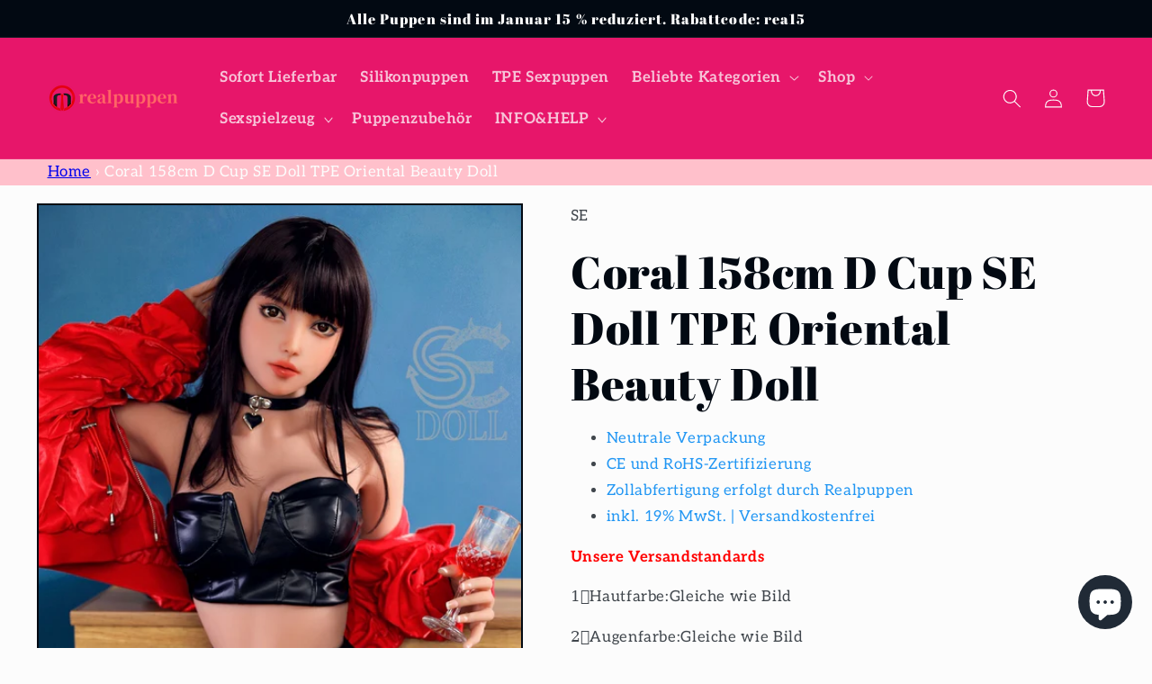

--- FILE ---
content_type: text/html; charset=utf-8
request_url: https://realpuppen.com/products/coral-158cm-d-cup-se-doll-tpe-oriental-beauty-sex-doll
body_size: 64898
content:
<!doctype html>
<html class="no-js" lang="de">
  <head>
    <meta charset="utf-8">
    <meta http-equiv="X-UA-Compatible" content="IE=edge">
    <meta name="viewport" content="width=device-width,initial-scale=1">
    <meta name="theme-color" content="">
    <meta name="google-site-verification" content="kh478nWnxNbOQutp0Lqvs-FLLK7BsemDFUoVs-k3R8U" />
    <link rel="canonical" href="https://realpuppen.com/products/coral-158cm-d-cup-se-doll-tpe-oriental-beauty-sex-doll">
    <link rel="preconnect" href="https://cdn.shopify.com" crossorigin><link rel="icon" type="image/png" href="//realpuppen.com/cdn/shop/files/f.png?crop=center&height=32&v=1652438725&width=32"><link rel="preconnect" href="https://fonts.shopifycdn.com" crossorigin><title>
      Coral 158cm D Cup SE Doll TPE Oriental Beauty Doll
 &ndash; Realpuppen</title>

    
      <meta name="description" content="SE Sex Dolls widmet sich der Herstellung lebensechter, echter Puppen, mit denen jeder seine sexuellen Bedürfnisse befriedigen kann. Gleiche Qualität wie WM Dolls, SE Dolls haben viele realistische Details.">
    

    

<meta property="og:site_name" content="Realpuppen">
<meta property="og:url" content="https://realpuppen.com/products/coral-158cm-d-cup-se-doll-tpe-oriental-beauty-sex-doll">
<meta property="og:title" content="Coral 158cm D Cup SE Doll TPE Oriental Beauty Doll">
<meta property="og:type" content="product">
<meta property="og:description" content="SE Sex Dolls widmet sich der Herstellung lebensechter, echter Puppen, mit denen jeder seine sexuellen Bedürfnisse befriedigen kann. Gleiche Qualität wie WM Dolls, SE Dolls haben viele realistische Details."><meta property="og:image" content="http://realpuppen.com/cdn/shop/files/SED214-13.jpg?v=1687858413">
  <meta property="og:image:secure_url" content="https://realpuppen.com/cdn/shop/files/SED214-13.jpg?v=1687858413">
  <meta property="og:image:width" content="720">
  <meta property="og:image:height" content="1080"><meta property="og:price:amount" content="1.319,99">
  <meta property="og:price:currency" content="EUR"><meta name="twitter:site" content="@qingjielu1"><meta name="twitter:card" content="summary_large_image">
<meta name="twitter:title" content="Coral 158cm D Cup SE Doll TPE Oriental Beauty Doll">
<meta name="twitter:description" content="SE Sex Dolls widmet sich der Herstellung lebensechter, echter Puppen, mit denen jeder seine sexuellen Bedürfnisse befriedigen kann. Gleiche Qualität wie WM Dolls, SE Dolls haben viele realistische Details.">


    <script src="//realpuppen.com/cdn/shop/t/3/assets/global.js?v=44705685214902599381679453489" defer="defer"></script>
    <script>window.performance && window.performance.mark && window.performance.mark('shopify.content_for_header.start');</script><meta id="shopify-digital-wallet" name="shopify-digital-wallet" content="/64319619330/digital_wallets/dialog">
<link rel="alternate" type="application/json+oembed" href="https://realpuppen.com/products/coral-158cm-d-cup-se-doll-tpe-oriental-beauty-sex-doll.oembed">
<script async="async" src="/checkouts/internal/preloads.js?locale=de-DE"></script>
<script id="shopify-features" type="application/json">{"accessToken":"be3963214be478c102e5846b64f3757c","betas":["rich-media-storefront-analytics"],"domain":"realpuppen.com","predictiveSearch":true,"shopId":64319619330,"locale":"de"}</script>
<script>var Shopify = Shopify || {};
Shopify.shop = "realpuppen.myshopify.com";
Shopify.locale = "de";
Shopify.currency = {"active":"EUR","rate":"1.0"};
Shopify.country = "DE";
Shopify.theme = {"name":"Taste","id":132811751682,"schema_name":"Taste","schema_version":"2.0.0","theme_store_id":1434,"role":"main"};
Shopify.theme.handle = "null";
Shopify.theme.style = {"id":null,"handle":null};
Shopify.cdnHost = "realpuppen.com/cdn";
Shopify.routes = Shopify.routes || {};
Shopify.routes.root = "/";</script>
<script type="module">!function(o){(o.Shopify=o.Shopify||{}).modules=!0}(window);</script>
<script>!function(o){function n(){var o=[];function n(){o.push(Array.prototype.slice.apply(arguments))}return n.q=o,n}var t=o.Shopify=o.Shopify||{};t.loadFeatures=n(),t.autoloadFeatures=n()}(window);</script>
<script id="shop-js-analytics" type="application/json">{"pageType":"product"}</script>
<script defer="defer" async type="module" src="//realpuppen.com/cdn/shopifycloud/shop-js/modules/v2/client.init-shop-cart-sync_e98Ab_XN.de.esm.js"></script>
<script defer="defer" async type="module" src="//realpuppen.com/cdn/shopifycloud/shop-js/modules/v2/chunk.common_Pcw9EP95.esm.js"></script>
<script defer="defer" async type="module" src="//realpuppen.com/cdn/shopifycloud/shop-js/modules/v2/chunk.modal_CzmY4ZhL.esm.js"></script>
<script type="module">
  await import("//realpuppen.com/cdn/shopifycloud/shop-js/modules/v2/client.init-shop-cart-sync_e98Ab_XN.de.esm.js");
await import("//realpuppen.com/cdn/shopifycloud/shop-js/modules/v2/chunk.common_Pcw9EP95.esm.js");
await import("//realpuppen.com/cdn/shopifycloud/shop-js/modules/v2/chunk.modal_CzmY4ZhL.esm.js");

  window.Shopify.SignInWithShop?.initShopCartSync?.({"fedCMEnabled":true,"windoidEnabled":true});

</script>
<script id="__st">var __st={"a":64319619330,"offset":28800,"reqid":"bd7837e3-363a-4ed6-b1c2-5a6d633ff3ed-1769398053","pageurl":"realpuppen.com\/products\/coral-158cm-d-cup-se-doll-tpe-oriental-beauty-sex-doll","u":"ecace6d60253","p":"product","rtyp":"product","rid":7928516149506};</script>
<script>window.ShopifyPaypalV4VisibilityTracking = true;</script>
<script id="captcha-bootstrap">!function(){'use strict';const t='contact',e='account',n='new_comment',o=[[t,t],['blogs',n],['comments',n],[t,'customer']],c=[[e,'customer_login'],[e,'guest_login'],[e,'recover_customer_password'],[e,'create_customer']],r=t=>t.map((([t,e])=>`form[action*='/${t}']:not([data-nocaptcha='true']) input[name='form_type'][value='${e}']`)).join(','),a=t=>()=>t?[...document.querySelectorAll(t)].map((t=>t.form)):[];function s(){const t=[...o],e=r(t);return a(e)}const i='password',u='form_key',d=['recaptcha-v3-token','g-recaptcha-response','h-captcha-response',i],f=()=>{try{return window.sessionStorage}catch{return}},m='__shopify_v',_=t=>t.elements[u];function p(t,e,n=!1){try{const o=window.sessionStorage,c=JSON.parse(o.getItem(e)),{data:r}=function(t){const{data:e,action:n}=t;return t[m]||n?{data:e,action:n}:{data:t,action:n}}(c);for(const[e,n]of Object.entries(r))t.elements[e]&&(t.elements[e].value=n);n&&o.removeItem(e)}catch(o){console.error('form repopulation failed',{error:o})}}const l='form_type',E='cptcha';function T(t){t.dataset[E]=!0}const w=window,h=w.document,L='Shopify',v='ce_forms',y='captcha';let A=!1;((t,e)=>{const n=(g='f06e6c50-85a8-45c8-87d0-21a2b65856fe',I='https://cdn.shopify.com/shopifycloud/storefront-forms-hcaptcha/ce_storefront_forms_captcha_hcaptcha.v1.5.2.iife.js',D={infoText:'Durch hCaptcha geschützt',privacyText:'Datenschutz',termsText:'Allgemeine Geschäftsbedingungen'},(t,e,n)=>{const o=w[L][v],c=o.bindForm;if(c)return c(t,g,e,D).then(n);var r;o.q.push([[t,g,e,D],n]),r=I,A||(h.body.append(Object.assign(h.createElement('script'),{id:'captcha-provider',async:!0,src:r})),A=!0)});var g,I,D;w[L]=w[L]||{},w[L][v]=w[L][v]||{},w[L][v].q=[],w[L][y]=w[L][y]||{},w[L][y].protect=function(t,e){n(t,void 0,e),T(t)},Object.freeze(w[L][y]),function(t,e,n,w,h,L){const[v,y,A,g]=function(t,e,n){const i=e?o:[],u=t?c:[],d=[...i,...u],f=r(d),m=r(i),_=r(d.filter((([t,e])=>n.includes(e))));return[a(f),a(m),a(_),s()]}(w,h,L),I=t=>{const e=t.target;return e instanceof HTMLFormElement?e:e&&e.form},D=t=>v().includes(t);t.addEventListener('submit',(t=>{const e=I(t);if(!e)return;const n=D(e)&&!e.dataset.hcaptchaBound&&!e.dataset.recaptchaBound,o=_(e),c=g().includes(e)&&(!o||!o.value);(n||c)&&t.preventDefault(),c&&!n&&(function(t){try{if(!f())return;!function(t){const e=f();if(!e)return;const n=_(t);if(!n)return;const o=n.value;o&&e.removeItem(o)}(t);const e=Array.from(Array(32),(()=>Math.random().toString(36)[2])).join('');!function(t,e){_(t)||t.append(Object.assign(document.createElement('input'),{type:'hidden',name:u})),t.elements[u].value=e}(t,e),function(t,e){const n=f();if(!n)return;const o=[...t.querySelectorAll(`input[type='${i}']`)].map((({name:t})=>t)),c=[...d,...o],r={};for(const[a,s]of new FormData(t).entries())c.includes(a)||(r[a]=s);n.setItem(e,JSON.stringify({[m]:1,action:t.action,data:r}))}(t,e)}catch(e){console.error('failed to persist form',e)}}(e),e.submit())}));const S=(t,e)=>{t&&!t.dataset[E]&&(n(t,e.some((e=>e===t))),T(t))};for(const o of['focusin','change'])t.addEventListener(o,(t=>{const e=I(t);D(e)&&S(e,y())}));const B=e.get('form_key'),M=e.get(l),P=B&&M;t.addEventListener('DOMContentLoaded',(()=>{const t=y();if(P)for(const e of t)e.elements[l].value===M&&p(e,B);[...new Set([...A(),...v().filter((t=>'true'===t.dataset.shopifyCaptcha))])].forEach((e=>S(e,t)))}))}(h,new URLSearchParams(w.location.search),n,t,e,['guest_login'])})(!0,!0)}();</script>
<script integrity="sha256-4kQ18oKyAcykRKYeNunJcIwy7WH5gtpwJnB7kiuLZ1E=" data-source-attribution="shopify.loadfeatures" defer="defer" src="//realpuppen.com/cdn/shopifycloud/storefront/assets/storefront/load_feature-a0a9edcb.js" crossorigin="anonymous"></script>
<script data-source-attribution="shopify.dynamic_checkout.dynamic.init">var Shopify=Shopify||{};Shopify.PaymentButton=Shopify.PaymentButton||{isStorefrontPortableWallets:!0,init:function(){window.Shopify.PaymentButton.init=function(){};var t=document.createElement("script");t.src="https://realpuppen.com/cdn/shopifycloud/portable-wallets/latest/portable-wallets.de.js",t.type="module",document.head.appendChild(t)}};
</script>
<script data-source-attribution="shopify.dynamic_checkout.buyer_consent">
  function portableWalletsHideBuyerConsent(e){var t=document.getElementById("shopify-buyer-consent"),n=document.getElementById("shopify-subscription-policy-button");t&&n&&(t.classList.add("hidden"),t.setAttribute("aria-hidden","true"),n.removeEventListener("click",e))}function portableWalletsShowBuyerConsent(e){var t=document.getElementById("shopify-buyer-consent"),n=document.getElementById("shopify-subscription-policy-button");t&&n&&(t.classList.remove("hidden"),t.removeAttribute("aria-hidden"),n.addEventListener("click",e))}window.Shopify?.PaymentButton&&(window.Shopify.PaymentButton.hideBuyerConsent=portableWalletsHideBuyerConsent,window.Shopify.PaymentButton.showBuyerConsent=portableWalletsShowBuyerConsent);
</script>
<script>
  function portableWalletsCleanup(e){e&&e.src&&console.error("Failed to load portable wallets script "+e.src);var t=document.querySelectorAll("shopify-accelerated-checkout .shopify-payment-button__skeleton, shopify-accelerated-checkout-cart .wallet-cart-button__skeleton"),e=document.getElementById("shopify-buyer-consent");for(let e=0;e<t.length;e++)t[e].remove();e&&e.remove()}function portableWalletsNotLoadedAsModule(e){e instanceof ErrorEvent&&"string"==typeof e.message&&e.message.includes("import.meta")&&"string"==typeof e.filename&&e.filename.includes("portable-wallets")&&(window.removeEventListener("error",portableWalletsNotLoadedAsModule),window.Shopify.PaymentButton.failedToLoad=e,"loading"===document.readyState?document.addEventListener("DOMContentLoaded",window.Shopify.PaymentButton.init):window.Shopify.PaymentButton.init())}window.addEventListener("error",portableWalletsNotLoadedAsModule);
</script>

<script type="module" src="https://realpuppen.com/cdn/shopifycloud/portable-wallets/latest/portable-wallets.de.js" onError="portableWalletsCleanup(this)" crossorigin="anonymous"></script>
<script nomodule>
  document.addEventListener("DOMContentLoaded", portableWalletsCleanup);
</script>

<link id="shopify-accelerated-checkout-styles" rel="stylesheet" media="screen" href="https://realpuppen.com/cdn/shopifycloud/portable-wallets/latest/accelerated-checkout-backwards-compat.css" crossorigin="anonymous">
<style id="shopify-accelerated-checkout-cart">
        #shopify-buyer-consent {
  margin-top: 1em;
  display: inline-block;
  width: 100%;
}

#shopify-buyer-consent.hidden {
  display: none;
}

#shopify-subscription-policy-button {
  background: none;
  border: none;
  padding: 0;
  text-decoration: underline;
  font-size: inherit;
  cursor: pointer;
}

#shopify-subscription-policy-button::before {
  box-shadow: none;
}

      </style>
<script id="sections-script" data-sections="product-recommendations,header,footer" defer="defer" src="//realpuppen.com/cdn/shop/t/3/compiled_assets/scripts.js?v=1020"></script>
<script>window.performance && window.performance.mark && window.performance.mark('shopify.content_for_header.end');</script>


    <style data-shopify>
      @font-face {
  font-family: Aleo;
  font-weight: 400;
  font-style: normal;
  font-display: swap;
  src: url("//realpuppen.com/cdn/fonts/aleo/aleo_n4.136670fa4cfe14df9f97954729b65c53d88b12be.woff2") format("woff2"),
       url("//realpuppen.com/cdn/fonts/aleo/aleo_n4.5d64991d1f526ac4e19640bbdebcbc191ef24ad0.woff") format("woff");
}

      @font-face {
  font-family: Aleo;
  font-weight: 700;
  font-style: normal;
  font-display: swap;
  src: url("//realpuppen.com/cdn/fonts/aleo/aleo_n7.bb6a195ae8203890c5b6ffd628bee17104cc686d.woff2") format("woff2"),
       url("//realpuppen.com/cdn/fonts/aleo/aleo_n7.071af82e6c05ec82c5ab10eface7d1bae9723490.woff") format("woff");
}

      @font-face {
  font-family: Aleo;
  font-weight: 400;
  font-style: italic;
  font-display: swap;
  src: url("//realpuppen.com/cdn/fonts/aleo/aleo_i4.88a25861c09f2509923c34ba3366e47df60bc543.woff2") format("woff2"),
       url("//realpuppen.com/cdn/fonts/aleo/aleo_i4.7b233ab952f02df341ea5501e4220a671d323710.woff") format("woff");
}

      @font-face {
  font-family: Aleo;
  font-weight: 700;
  font-style: italic;
  font-display: swap;
  src: url("//realpuppen.com/cdn/fonts/aleo/aleo_i7.6db85f6e645c64d34d8e29efcc908fa9de7ecbca.woff2") format("woff2"),
       url("//realpuppen.com/cdn/fonts/aleo/aleo_i7.3a33fa5ea79edeaa5ef94d93d95ff1b74cc7781f.woff") format("woff");
}

      @font-face {
  font-family: "Abril Fatface";
  font-weight: 400;
  font-style: normal;
  font-display: swap;
  src: url("//realpuppen.com/cdn/fonts/abril_fatface/abrilfatface_n4.002841dd08a4d39b2c2d7fe9d598d4782afb7225.woff2") format("woff2"),
       url("//realpuppen.com/cdn/fonts/abril_fatface/abrilfatface_n4.0d8f922831420cd750572c7a70f4c623018424d8.woff") format("woff");
}


      :root {
        --font-body-family: Aleo, serif;
        --font-body-style: normal;
        --font-body-weight: 400;
        --font-body-weight-bold: 700;

        --font-heading-family: "Abril Fatface", serif;
        --font-heading-style: normal;
        --font-heading-weight: 400;

        --font-body-scale: 1.05;
        --font-heading-scale: 1.1904761904761905;

        --color-base-text: 2, 9, 18;
        --color-shadow: 2, 9, 18;
        --color-base-background-1: 252, 252, 252;
        --color-base-background-2: 228, 246, 255;
        --color-base-solid-button-labels: 252, 252, 252;
        --color-base-outline-button-labels: 2, 9, 18;
        --color-base-accent-1: 231, 22, 106;
        --color-base-accent-2: 2, 9, 18;
        --payment-terms-background-color: #fcfcfc;

        --gradient-base-background-1: #fcfcfc;
        --gradient-base-background-2: #e4f6ff;
        --gradient-base-accent-1: #e7166a;
        --gradient-base-accent-2: #020912;

        --media-padding: px;
        --media-border-opacity: 1.0;
        --media-border-width: 2px;
        --media-radius: 0px;
        --media-shadow-opacity: 0.0;
        --media-shadow-horizontal-offset: 0px;
        --media-shadow-vertical-offset: 0px;
        --media-shadow-blur-radius: 0px;

        --page-width: 140rem;
        --page-width-margin: 0rem;

        --card-image-padding: 0.0rem;
        --card-corner-radius: 0.0rem;
        --card-text-alignment: center;
        --card-border-width: 0.0rem;
        --card-border-opacity: 0.0;
        --card-shadow-opacity: 0.1;
        --card-shadow-horizontal-offset: 0.0rem;
        --card-shadow-vertical-offset: 0.0rem;
        --card-shadow-blur-radius: 0.0rem;

        --badge-corner-radius: 4.0rem;

        --popup-border-width: 2px;
        --popup-border-opacity: 1.0;
        --popup-corner-radius: 0px;
        --popup-shadow-opacity: 0.0;
        --popup-shadow-horizontal-offset: 0px;
        --popup-shadow-vertical-offset: 0px;
        --popup-shadow-blur-radius: 0px;

        --drawer-border-width: 2px;
        --drawer-border-opacity: 1.0;
        --drawer-shadow-opacity: 0.0;
        --drawer-shadow-horizontal-offset: 0px;
        --drawer-shadow-vertical-offset: 0px;
        --drawer-shadow-blur-radius: 0px;

        --spacing-sections-desktop: 20px;
        --spacing-sections-mobile: 20px;

        --grid-desktop-vertical-spacing: 24px;
        --grid-desktop-horizontal-spacing: 24px;
        --grid-mobile-vertical-spacing: 12px;
        --grid-mobile-horizontal-spacing: 12px;

        --text-boxes-border-opacity: 1.0;
        --text-boxes-border-width: 2px;
        --text-boxes-radius: 0px;
        --text-boxes-shadow-opacity: 0.0;
        --text-boxes-shadow-horizontal-offset: 0px;
        --text-boxes-shadow-vertical-offset: 0px;
        --text-boxes-shadow-blur-radius: 0px;

        --buttons-radius: 0px;
        --buttons-radius-outset: 0px;
        --buttons-border-width: 1px;
        --buttons-border-opacity: 1.0;
        --buttons-shadow-opacity: 0.0;
        --buttons-shadow-horizontal-offset: 0px;
        --buttons-shadow-vertical-offset: 0px;
        --buttons-shadow-blur-radius: 0px;
        --buttons-border-offset: 0px;

        --inputs-radius: 0px;
        --inputs-border-width: 1px;
        --inputs-border-opacity: 0.55;
        --inputs-shadow-opacity: 0.0;
        --inputs-shadow-horizontal-offset: 0px;
        --inputs-margin-offset: 0px;
        --inputs-shadow-vertical-offset: 0px;
        --inputs-shadow-blur-radius: 0px;
        --inputs-radius-outset: 0px;

        --variant-pills-radius: 40px;
        --variant-pills-border-width: 1px;
        --variant-pills-border-opacity: 0.55;
        --variant-pills-shadow-opacity: 0.0;
        --variant-pills-shadow-horizontal-offset: 0px;
        --variant-pills-shadow-vertical-offset: 0px;
        --variant-pills-shadow-blur-radius: 0px;
      }

      *,
      *::before,
      *::after {
        box-sizing: inherit;
      }

      html {
        box-sizing: border-box;
        font-size: calc(var(--font-body-scale) * 62.5%);
        height: 100%;
      }

      body {
        display: grid;
        grid-template-rows: auto auto 1fr auto;
        grid-template-columns: 100%;
        min-height: 100%;
        margin: 0;
        font-size: 1.5rem;
        letter-spacing: 0.06rem;
        line-height: calc(1 + 0.8 / var(--font-body-scale));
        font-family: var(--font-body-family);
        font-style: var(--font-body-style);
        font-weight: var(--font-body-weight);
      }

      @media screen and (min-width: 750px) {
        body {
          font-size: 1.6rem;
        }
      }
    </style>

    <link href="//realpuppen.com/cdn/shop/t/3/assets/base.css?v=84939570132599671131683711098" rel="stylesheet" type="text/css" media="all" />
<link rel="preload" as="font" href="//realpuppen.com/cdn/fonts/aleo/aleo_n4.136670fa4cfe14df9f97954729b65c53d88b12be.woff2" type="font/woff2" crossorigin><link rel="preload" as="font" href="//realpuppen.com/cdn/fonts/abril_fatface/abrilfatface_n4.002841dd08a4d39b2c2d7fe9d598d4782afb7225.woff2" type="font/woff2" crossorigin><link rel="stylesheet" href="//realpuppen.com/cdn/shop/t/3/assets/component-predictive-search.css?v=165644661289088488651652771070" media="print" onload="this.media='all'"><script>document.documentElement.className = document.documentElement.className.replace('no-js', 'js');
    if (Shopify.designMode) {
      document.documentElement.classList.add('shopify-design-mode');
    }
    </script>
    
<!-- Start of Judge.me Core -->
<link rel="dns-prefetch" href="https://cdn.judge.me/">
<script data-cfasync='false' class='jdgm-settings-script'>window.jdgmSettings={"pagination":5,"disable_web_reviews":false,"badge_no_review_text":"Keine Bewertungen","badge_n_reviews_text":"{{ n }} Bewertung/Bewertungen","hide_badge_preview_if_no_reviews":true,"badge_hide_text":false,"enforce_center_preview_badge":false,"widget_title":"Kundenbewertungen","widget_open_form_text":"Bewertung schreiben","widget_close_form_text":"Bewertung abbrechen","widget_refresh_page_text":"Seite aktualisieren","widget_summary_text":"Basierend auf {{ number_of_reviews }} Bewertung/Bewertungen","widget_no_review_text":"Schreiben Sie die erste Bewertung","widget_name_field_text":"Anzeigename","widget_verified_name_field_text":"Verifizierter Name (öffentlich)","widget_name_placeholder_text":"Anzeigename","widget_required_field_error_text":"Dieses Feld ist erforderlich.","widget_email_field_text":"E-Mail-Adresse","widget_verified_email_field_text":"Verifizierte E-Mail (privat, kann nicht bearbeitet werden)","widget_email_placeholder_text":"Ihre E-Mail-Adresse","widget_email_field_error_text":"Bitte geben Sie eine gültige E-Mail-Adresse ein.","widget_rating_field_text":"Bewertung","widget_review_title_field_text":"Bewertungstitel","widget_review_title_placeholder_text":"Geben Sie Ihrer Bewertung einen Titel","widget_review_body_field_text":"Bewertungsinhalt","widget_review_body_placeholder_text":"Beginnen Sie hier zu schreiben...","widget_pictures_field_text":"Bild/Video (optional)","widget_submit_review_text":"Bewertung abschicken","widget_submit_verified_review_text":"Verifizierte Bewertung abschicken","widget_submit_success_msg_with_auto_publish":"Vielen Dank! Bitte aktualisieren Sie die Seite in wenigen Momenten, um Ihre Bewertung zu sehen. Sie können Ihre Bewertung entfernen oder bearbeiten, indem Sie sich bei \u003ca href='https://judge.me/login' target='_blank' rel='nofollow noopener'\u003eJudge.me\u003c/a\u003e anmelden","widget_submit_success_msg_no_auto_publish":"Vielen Dank! Ihre Bewertung wird veröffentlicht, sobald sie vom Shop-Administrator genehmigt wurde. Sie können Ihre Bewertung entfernen oder bearbeiten, indem Sie sich bei \u003ca href='https://judge.me/login' target='_blank' rel='nofollow noopener'\u003eJudge.me\u003c/a\u003e anmelden","widget_show_default_reviews_out_of_total_text":"Es werden {{ n_reviews_shown }} von {{ n_reviews }} Bewertungen angezeigt.","widget_show_all_link_text":"Alle anzeigen","widget_show_less_link_text":"Weniger anzeigen","widget_author_said_text":"{{ reviewer_name }} sagte:","widget_days_text":"vor {{ n }} Tag/Tagen","widget_weeks_text":"vor {{ n }} Woche/Wochen","widget_months_text":"vor {{ n }} Monat/Monaten","widget_years_text":"vor {{ n }} Jahr/Jahren","widget_yesterday_text":"Gestern","widget_today_text":"Heute","widget_replied_text":"\u003e\u003e {{ shop_name }} antwortete:","widget_read_more_text":"Mehr lesen","widget_reviewer_name_as_initial":"","widget_rating_filter_color":"#fbcd0a","widget_rating_filter_see_all_text":"Alle Bewertungen anzeigen","widget_sorting_most_recent_text":"Neueste","widget_sorting_highest_rating_text":"Höchste Bewertung","widget_sorting_lowest_rating_text":"Niedrigste Bewertung","widget_sorting_with_pictures_text":"Nur Bilder","widget_sorting_most_helpful_text":"Hilfreichste","widget_open_question_form_text":"Eine Frage stellen","widget_reviews_subtab_text":"Bewertungen","widget_questions_subtab_text":"Fragen","widget_question_label_text":"Frage","widget_answer_label_text":"Antwort","widget_question_placeholder_text":"Schreiben Sie hier Ihre Frage","widget_submit_question_text":"Frage absenden","widget_question_submit_success_text":"Vielen Dank für Ihre Frage! Wir werden Sie benachrichtigen, sobald sie beantwortet wird.","verified_badge_text":"Verifiziert","verified_badge_bg_color":"","verified_badge_text_color":"","verified_badge_placement":"left-of-reviewer-name","widget_review_max_height":"","widget_hide_border":false,"widget_social_share":false,"widget_thumb":false,"widget_review_location_show":false,"widget_location_format":"","all_reviews_include_out_of_store_products":true,"all_reviews_out_of_store_text":"(außerhalb des Shops)","all_reviews_pagination":100,"all_reviews_product_name_prefix_text":"über","enable_review_pictures":true,"enable_question_anwser":false,"widget_theme":"default","review_date_format":"mm/dd/yyyy","default_sort_method":"most-recent","widget_product_reviews_subtab_text":"Produktbewertungen","widget_shop_reviews_subtab_text":"Shop-Bewertungen","widget_other_products_reviews_text":"Bewertungen für andere Produkte","widget_store_reviews_subtab_text":"Shop-Bewertungen","widget_no_store_reviews_text":"Dieser Shop hat noch keine Bewertungen erhalten","widget_web_restriction_product_reviews_text":"Dieses Produkt hat noch keine Bewertungen erhalten","widget_no_items_text":"Keine Elemente gefunden","widget_show_more_text":"Mehr anzeigen","widget_write_a_store_review_text":"Shop-Bewertung schreiben","widget_other_languages_heading":"Bewertungen in anderen Sprachen","widget_translate_review_text":"Bewertung übersetzen nach {{ language }}","widget_translating_review_text":"Übersetzung läuft...","widget_show_original_translation_text":"Original anzeigen ({{ language }})","widget_translate_review_failed_text":"Bewertung konnte nicht übersetzt werden.","widget_translate_review_retry_text":"Erneut versuchen","widget_translate_review_try_again_later_text":"Versuchen Sie es später noch einmal","show_product_url_for_grouped_product":false,"widget_sorting_pictures_first_text":"Bilder zuerst","show_pictures_on_all_rev_page_mobile":false,"show_pictures_on_all_rev_page_desktop":false,"floating_tab_hide_mobile_install_preference":false,"floating_tab_button_name":"★ Bewertungen","floating_tab_title":"Lassen Sie Kunden für uns sprechen","floating_tab_button_color":"","floating_tab_button_background_color":"","floating_tab_url":"","floating_tab_url_enabled":false,"floating_tab_tab_style":"text","all_reviews_text_badge_text":"Kunden bewerten uns mit {{ shop.metafields.judgeme.all_reviews_rating | round: 1 }}/5 basierend auf {{ shop.metafields.judgeme.all_reviews_count }} Bewertungen.","all_reviews_text_badge_text_branded_style":"{{ shop.metafields.judgeme.all_reviews_rating | round: 1 }} von 5 Sternen basierend auf {{ shop.metafields.judgeme.all_reviews_count }} Bewertungen","is_all_reviews_text_badge_a_link":false,"show_stars_for_all_reviews_text_badge":false,"all_reviews_text_badge_url":"","all_reviews_text_style":"text","all_reviews_text_color_style":"judgeme_brand_color","all_reviews_text_color":"#108474","all_reviews_text_show_jm_brand":true,"featured_carousel_show_header":true,"featured_carousel_title":"Lassen Sie Kunden für uns sprechen","testimonials_carousel_title":"Kunden sagen uns","videos_carousel_title":"Echte Kunden-Geschichten","cards_carousel_title":"Kunden sagen uns","featured_carousel_count_text":"aus {{ n }} Bewertungen","featured_carousel_add_link_to_all_reviews_page":false,"featured_carousel_url":"","featured_carousel_show_images":true,"featured_carousel_autoslide_interval":5,"featured_carousel_arrows_on_the_sides":false,"featured_carousel_height":250,"featured_carousel_width":80,"featured_carousel_image_size":0,"featured_carousel_image_height":250,"featured_carousel_arrow_color":"#eeeeee","verified_count_badge_style":"vintage","verified_count_badge_orientation":"horizontal","verified_count_badge_color_style":"judgeme_brand_color","verified_count_badge_color":"#108474","is_verified_count_badge_a_link":false,"verified_count_badge_url":"","verified_count_badge_show_jm_brand":true,"widget_rating_preset_default":5,"widget_first_sub_tab":"product-reviews","widget_show_histogram":true,"widget_histogram_use_custom_color":false,"widget_pagination_use_custom_color":false,"widget_star_use_custom_color":false,"widget_verified_badge_use_custom_color":false,"widget_write_review_use_custom_color":false,"picture_reminder_submit_button":"Upload Pictures","enable_review_videos":false,"mute_video_by_default":false,"widget_sorting_videos_first_text":"Videos zuerst","widget_review_pending_text":"Ausstehend","featured_carousel_items_for_large_screen":3,"social_share_options_order":"Facebook,Twitter","remove_microdata_snippet":true,"disable_json_ld":false,"enable_json_ld_products":false,"preview_badge_show_question_text":false,"preview_badge_no_question_text":"Keine Fragen","preview_badge_n_question_text":"{{ number_of_questions }} Frage/Fragen","qa_badge_show_icon":false,"qa_badge_position":"same-row","remove_judgeme_branding":false,"widget_add_search_bar":false,"widget_search_bar_placeholder":"Suchen","widget_sorting_verified_only_text":"Nur verifizierte","featured_carousel_theme":"default","featured_carousel_show_rating":true,"featured_carousel_show_title":true,"featured_carousel_show_body":true,"featured_carousel_show_date":false,"featured_carousel_show_reviewer":true,"featured_carousel_show_product":false,"featured_carousel_header_background_color":"#108474","featured_carousel_header_text_color":"#ffffff","featured_carousel_name_product_separator":"reviewed","featured_carousel_full_star_background":"#108474","featured_carousel_empty_star_background":"#dadada","featured_carousel_vertical_theme_background":"#f9fafb","featured_carousel_verified_badge_enable":false,"featured_carousel_verified_badge_color":"#108474","featured_carousel_border_style":"round","featured_carousel_review_line_length_limit":3,"featured_carousel_more_reviews_button_text":"Mehr Bewertungen lesen","featured_carousel_view_product_button_text":"Produkt ansehen","all_reviews_page_load_reviews_on":"scroll","all_reviews_page_load_more_text":"Mehr Bewertungen laden","disable_fb_tab_reviews":false,"enable_ajax_cdn_cache":false,"widget_public_name_text":"wird öffentlich angezeigt wie","default_reviewer_name":"John Smith","default_reviewer_name_has_non_latin":true,"widget_reviewer_anonymous":"Anonym","medals_widget_title":"Judge.me Bewertungsmedaillen","medals_widget_background_color":"#f9fafb","medals_widget_position":"footer_all_pages","medals_widget_border_color":"#f9fafb","medals_widget_verified_text_position":"left","medals_widget_use_monochromatic_version":false,"medals_widget_elements_color":"#108474","show_reviewer_avatar":true,"widget_invalid_yt_video_url_error_text":"Keine YouTube-Video-URL","widget_max_length_field_error_text":"Bitte geben Sie nicht mehr als {0} Zeichen ein.","widget_show_country_flag":false,"widget_show_collected_via_shop_app":true,"widget_verified_by_shop_badge_style":"light","widget_verified_by_shop_text":"Verifiziert vom Shop","widget_show_photo_gallery":false,"widget_load_with_code_splitting":true,"widget_ugc_install_preference":false,"widget_ugc_title":"Von uns hergestellt, von Ihnen geteilt","widget_ugc_subtitle":"Markieren Sie uns, um Ihr Bild auf unserer Seite zu sehen","widget_ugc_arrows_color":"#ffffff","widget_ugc_primary_button_text":"Jetzt kaufen","widget_ugc_primary_button_background_color":"#108474","widget_ugc_primary_button_text_color":"#ffffff","widget_ugc_primary_button_border_width":"0","widget_ugc_primary_button_border_style":"none","widget_ugc_primary_button_border_color":"#108474","widget_ugc_primary_button_border_radius":"25","widget_ugc_secondary_button_text":"Mehr laden","widget_ugc_secondary_button_background_color":"#ffffff","widget_ugc_secondary_button_text_color":"#108474","widget_ugc_secondary_button_border_width":"2","widget_ugc_secondary_button_border_style":"solid","widget_ugc_secondary_button_border_color":"#108474","widget_ugc_secondary_button_border_radius":"25","widget_ugc_reviews_button_text":"Bewertungen ansehen","widget_ugc_reviews_button_background_color":"#ffffff","widget_ugc_reviews_button_text_color":"#108474","widget_ugc_reviews_button_border_width":"2","widget_ugc_reviews_button_border_style":"solid","widget_ugc_reviews_button_border_color":"#108474","widget_ugc_reviews_button_border_radius":"25","widget_ugc_reviews_button_link_to":"judgeme-reviews-page","widget_ugc_show_post_date":true,"widget_ugc_max_width":"800","widget_rating_metafield_value_type":true,"widget_primary_color":"#108474","widget_enable_secondary_color":false,"widget_secondary_color":"#edf5f5","widget_summary_average_rating_text":"{{ average_rating }} von 5","widget_media_grid_title":"Kundenfotos \u0026 -videos","widget_media_grid_see_more_text":"Mehr sehen","widget_round_style":false,"widget_show_product_medals":true,"widget_verified_by_judgeme_text":"Verifiziert von Judge.me","widget_show_store_medals":true,"widget_verified_by_judgeme_text_in_store_medals":"Verifiziert von Judge.me","widget_media_field_exceed_quantity_message":"Entschuldigung, wir können nur {{ max_media }} für eine Bewertung akzeptieren.","widget_media_field_exceed_limit_message":"{{ file_name }} ist zu groß, bitte wählen Sie ein {{ media_type }} kleiner als {{ size_limit }}MB.","widget_review_submitted_text":"Bewertung abgesendet!","widget_question_submitted_text":"Frage abgesendet!","widget_close_form_text_question":"Abbrechen","widget_write_your_answer_here_text":"Schreiben Sie hier Ihre Antwort","widget_enabled_branded_link":true,"widget_show_collected_by_judgeme":true,"widget_reviewer_name_color":"","widget_write_review_text_color":"","widget_write_review_bg_color":"","widget_collected_by_judgeme_text":"gesammelt von Judge.me","widget_pagination_type":"standard","widget_load_more_text":"Mehr laden","widget_load_more_color":"#108474","widget_full_review_text":"Vollständige Bewertung","widget_read_more_reviews_text":"Mehr Bewertungen lesen","widget_read_questions_text":"Fragen lesen","widget_questions_and_answers_text":"Fragen \u0026 Antworten","widget_verified_by_text":"Verifiziert von","widget_verified_text":"Verifiziert","widget_number_of_reviews_text":"{{ number_of_reviews }} Bewertungen","widget_back_button_text":"Zurück","widget_next_button_text":"Weiter","widget_custom_forms_filter_button":"Filter","custom_forms_style":"vertical","widget_show_review_information":false,"how_reviews_are_collected":"Wie werden Bewertungen gesammelt?","widget_show_review_keywords":false,"widget_gdpr_statement":"Wie wir Ihre Daten verwenden: Wir kontaktieren Sie nur bezüglich der von Ihnen abgegebenen Bewertung und nur, wenn nötig. Durch das Absenden Ihrer Bewertung stimmen Sie den \u003ca href='https://judge.me/terms' target='_blank' rel='nofollow noopener'\u003eNutzungsbedingungen\u003c/a\u003e, der \u003ca href='https://judge.me/privacy' target='_blank' rel='nofollow noopener'\u003eDatenschutzrichtlinie\u003c/a\u003e und den \u003ca href='https://judge.me/content-policy' target='_blank' rel='nofollow noopener'\u003eInhaltsrichtlinien\u003c/a\u003e von Judge.me zu.","widget_multilingual_sorting_enabled":false,"widget_translate_review_content_enabled":false,"widget_translate_review_content_method":"manual","popup_widget_review_selection":"automatically_with_pictures","popup_widget_round_border_style":true,"popup_widget_show_title":true,"popup_widget_show_body":true,"popup_widget_show_reviewer":false,"popup_widget_show_product":true,"popup_widget_show_pictures":true,"popup_widget_use_review_picture":true,"popup_widget_show_on_home_page":true,"popup_widget_show_on_product_page":true,"popup_widget_show_on_collection_page":true,"popup_widget_show_on_cart_page":true,"popup_widget_position":"bottom_left","popup_widget_first_review_delay":5,"popup_widget_duration":5,"popup_widget_interval":5,"popup_widget_review_count":5,"popup_widget_hide_on_mobile":true,"review_snippet_widget_round_border_style":true,"review_snippet_widget_card_color":"#FFFFFF","review_snippet_widget_slider_arrows_background_color":"#FFFFFF","review_snippet_widget_slider_arrows_color":"#000000","review_snippet_widget_star_color":"#108474","show_product_variant":false,"all_reviews_product_variant_label_text":"Variante: ","widget_show_verified_branding":false,"widget_ai_summary_title":"Kunden sagen","widget_ai_summary_disclaimer":"KI-gestützte Bewertungszusammenfassung basierend auf aktuellen Kundenbewertungen","widget_show_ai_summary":false,"widget_show_ai_summary_bg":false,"widget_show_review_title_input":true,"redirect_reviewers_invited_via_email":"review_widget","request_store_review_after_product_review":false,"request_review_other_products_in_order":false,"review_form_color_scheme":"default","review_form_corner_style":"square","review_form_star_color":{},"review_form_text_color":"#333333","review_form_background_color":"#ffffff","review_form_field_background_color":"#fafafa","review_form_button_color":{},"review_form_button_text_color":"#ffffff","review_form_modal_overlay_color":"#000000","review_content_screen_title_text":"Wie würden Sie dieses Produkt bewerten?","review_content_introduction_text":"Wir würden uns freuen, wenn Sie etwas über Ihre Erfahrung teilen würden.","store_review_form_title_text":"Wie würden Sie diesen Shop bewerten?","store_review_form_introduction_text":"Wir würden uns freuen, wenn Sie etwas über Ihre Erfahrung teilen würden.","show_review_guidance_text":true,"one_star_review_guidance_text":"Schlecht","five_star_review_guidance_text":"Großartig","customer_information_screen_title_text":"Über Sie","customer_information_introduction_text":"Bitte teilen Sie uns mehr über sich mit.","custom_questions_screen_title_text":"Ihre Erfahrung im Detail","custom_questions_introduction_text":"Hier sind einige Fragen, die uns helfen, mehr über Ihre Erfahrung zu verstehen.","review_submitted_screen_title_text":"Vielen Dank für Ihre Bewertung!","review_submitted_screen_thank_you_text":"Wir verarbeiten sie und sie wird bald im Shop erscheinen.","review_submitted_screen_email_verification_text":"Bitte bestätigen Sie Ihre E-Mail-Adresse, indem Sie auf den Link klicken, den wir Ihnen gerade gesendet haben. Dies hilft uns, die Bewertungen authentisch zu halten.","review_submitted_request_store_review_text":"Möchten Sie Ihre Erfahrung beim Einkaufen bei uns teilen?","review_submitted_review_other_products_text":"Möchten Sie diese Produkte bewerten?","store_review_screen_title_text":"Möchten Sie Ihre Erfahrung mit uns teilen?","store_review_introduction_text":"Wir würden uns freuen, wenn Sie etwas über Ihre Erfahrung teilen würden.","reviewer_media_screen_title_picture_text":"Bild teilen","reviewer_media_introduction_picture_text":"Laden Sie ein Foto hoch, um Ihre Bewertung zu unterstützen.","reviewer_media_screen_title_video_text":"Video teilen","reviewer_media_introduction_video_text":"Laden Sie ein Video hoch, um Ihre Bewertung zu unterstützen.","reviewer_media_screen_title_picture_or_video_text":"Bild oder Video teilen","reviewer_media_introduction_picture_or_video_text":"Laden Sie ein Foto oder Video hoch, um Ihre Bewertung zu unterstützen.","reviewer_media_youtube_url_text":"Fügen Sie hier Ihre Youtube-URL ein","advanced_settings_next_step_button_text":"Weiter","advanced_settings_close_review_button_text":"Schließen","modal_write_review_flow":false,"write_review_flow_required_text":"Erforderlich","write_review_flow_privacy_message_text":"Wir respektieren Ihre Privatsphäre.","write_review_flow_anonymous_text":"Bewertung als anonym","write_review_flow_visibility_text":"Dies wird nicht für andere Kunden sichtbar sein.","write_review_flow_multiple_selection_help_text":"Wählen Sie so viele aus, wie Sie möchten","write_review_flow_single_selection_help_text":"Wählen Sie eine Option","write_review_flow_required_field_error_text":"Dieses Feld ist erforderlich","write_review_flow_invalid_email_error_text":"Bitte geben Sie eine gültige E-Mail-Adresse ein","write_review_flow_max_length_error_text":"Max. {{ max_length }} Zeichen.","write_review_flow_media_upload_text":"\u003cb\u003eZum Hochladen klicken\u003c/b\u003e oder ziehen und ablegen","write_review_flow_gdpr_statement":"Wir kontaktieren Sie nur bei Bedarf bezüglich Ihrer Bewertung. Mit dem Absenden Ihrer Bewertung stimmen Sie unseren \u003ca href='https://judge.me/terms' target='_blank' rel='nofollow noopener'\u003eGeschäftsbedingungen\u003c/a\u003e und unserer \u003ca href='https://judge.me/privacy' target='_blank' rel='nofollow noopener'\u003eDatenschutzrichtlinie\u003c/a\u003e zu.","rating_only_reviews_enabled":false,"show_negative_reviews_help_screen":false,"new_review_flow_help_screen_rating_threshold":3,"negative_review_resolution_screen_title_text":"Erzählen Sie uns mehr","negative_review_resolution_text":"Ihre Erfahrung ist uns wichtig. Falls es Probleme mit Ihrem Kauf gab, sind wir hier, um zu helfen. Zögern Sie nicht, uns zu kontaktieren, wir würden gerne die Gelegenheit haben, die Dinge zu korrigieren.","negative_review_resolution_button_text":"Kontaktieren Sie uns","negative_review_resolution_proceed_with_review_text":"Hinterlassen Sie eine Bewertung","negative_review_resolution_subject":"Problem mit dem Kauf von {{ shop_name }}.{{ order_name }}","preview_badge_collection_page_install_status":false,"widget_review_custom_css":"","preview_badge_custom_css":"","preview_badge_stars_count":"5-stars","featured_carousel_custom_css":"","floating_tab_custom_css":"","all_reviews_widget_custom_css":"","medals_widget_custom_css":"","verified_badge_custom_css":"","all_reviews_text_custom_css":"","transparency_badges_collected_via_store_invite":false,"transparency_badges_from_another_provider":false,"transparency_badges_collected_from_store_visitor":false,"transparency_badges_collected_by_verified_review_provider":false,"transparency_badges_earned_reward":false,"transparency_badges_collected_via_store_invite_text":"Bewertung gesammelt durch eine Einladung zum Shop","transparency_badges_from_another_provider_text":"Bewertung gesammelt von einem anderen Anbieter","transparency_badges_collected_from_store_visitor_text":"Bewertung gesammelt von einem Shop-Besucher","transparency_badges_written_in_google_text":"Bewertung in Google geschrieben","transparency_badges_written_in_etsy_text":"Bewertung in Etsy geschrieben","transparency_badges_written_in_shop_app_text":"Bewertung in Shop App geschrieben","transparency_badges_earned_reward_text":"Bewertung erhielt eine Belohnung für zukünftige Bestellungen","product_review_widget_per_page":10,"widget_store_review_label_text":"Shop-Bewertung","checkout_comment_extension_title_on_product_page":"Customer Comments","checkout_comment_extension_num_latest_comment_show":5,"checkout_comment_extension_format":"name_and_timestamp","checkout_comment_customer_name":"last_initial","checkout_comment_comment_notification":true,"preview_badge_collection_page_install_preference":true,"preview_badge_home_page_install_preference":false,"preview_badge_product_page_install_preference":true,"review_widget_install_preference":"","review_carousel_install_preference":false,"floating_reviews_tab_install_preference":"none","verified_reviews_count_badge_install_preference":false,"all_reviews_text_install_preference":false,"review_widget_best_location":true,"judgeme_medals_install_preference":false,"review_widget_revamp_enabled":false,"review_widget_qna_enabled":false,"review_widget_header_theme":"minimal","review_widget_widget_title_enabled":true,"review_widget_header_text_size":"medium","review_widget_header_text_weight":"regular","review_widget_average_rating_style":"compact","review_widget_bar_chart_enabled":true,"review_widget_bar_chart_type":"numbers","review_widget_bar_chart_style":"standard","review_widget_expanded_media_gallery_enabled":false,"review_widget_reviews_section_theme":"standard","review_widget_image_style":"thumbnails","review_widget_review_image_ratio":"square","review_widget_stars_size":"medium","review_widget_verified_badge":"standard_text","review_widget_review_title_text_size":"medium","review_widget_review_text_size":"medium","review_widget_review_text_length":"medium","review_widget_number_of_columns_desktop":3,"review_widget_carousel_transition_speed":5,"review_widget_custom_questions_answers_display":"always","review_widget_button_text_color":"#FFFFFF","review_widget_text_color":"#000000","review_widget_lighter_text_color":"#7B7B7B","review_widget_corner_styling":"soft","review_widget_review_word_singular":"Bewertung","review_widget_review_word_plural":"Bewertungen","review_widget_voting_label":"Hilfreich?","review_widget_shop_reply_label":"Antwort von {{ shop_name }}:","review_widget_filters_title":"Filter","qna_widget_question_word_singular":"Frage","qna_widget_question_word_plural":"Fragen","qna_widget_answer_reply_label":"Antwort von {{ answerer_name }}:","qna_content_screen_title_text":"Frage dieses Produkts stellen","qna_widget_question_required_field_error_text":"Bitte geben Sie Ihre Frage ein.","qna_widget_flow_gdpr_statement":"Wir kontaktieren Sie nur bei Bedarf bezüglich Ihrer Frage. Mit dem Absenden Ihrer Frage stimmen Sie unseren \u003ca href='https://judge.me/terms' target='_blank' rel='nofollow noopener'\u003eGeschäftsbedingungen\u003c/a\u003e und unserer \u003ca href='https://judge.me/privacy' target='_blank' rel='nofollow noopener'\u003eDatenschutzrichtlinie\u003c/a\u003e zu.","qna_widget_question_submitted_text":"Danke für Ihre Frage!","qna_widget_close_form_text_question":"Schließen","qna_widget_question_submit_success_text":"Wir werden Ihnen per E-Mail informieren, wenn wir Ihre Frage beantworten.","all_reviews_widget_v2025_enabled":false,"all_reviews_widget_v2025_header_theme":"default","all_reviews_widget_v2025_widget_title_enabled":true,"all_reviews_widget_v2025_header_text_size":"medium","all_reviews_widget_v2025_header_text_weight":"regular","all_reviews_widget_v2025_average_rating_style":"compact","all_reviews_widget_v2025_bar_chart_enabled":true,"all_reviews_widget_v2025_bar_chart_type":"numbers","all_reviews_widget_v2025_bar_chart_style":"standard","all_reviews_widget_v2025_expanded_media_gallery_enabled":false,"all_reviews_widget_v2025_show_store_medals":true,"all_reviews_widget_v2025_show_photo_gallery":true,"all_reviews_widget_v2025_show_review_keywords":false,"all_reviews_widget_v2025_show_ai_summary":false,"all_reviews_widget_v2025_show_ai_summary_bg":false,"all_reviews_widget_v2025_add_search_bar":false,"all_reviews_widget_v2025_default_sort_method":"most-recent","all_reviews_widget_v2025_reviews_per_page":10,"all_reviews_widget_v2025_reviews_section_theme":"default","all_reviews_widget_v2025_image_style":"thumbnails","all_reviews_widget_v2025_review_image_ratio":"square","all_reviews_widget_v2025_stars_size":"medium","all_reviews_widget_v2025_verified_badge":"bold_badge","all_reviews_widget_v2025_review_title_text_size":"medium","all_reviews_widget_v2025_review_text_size":"medium","all_reviews_widget_v2025_review_text_length":"medium","all_reviews_widget_v2025_number_of_columns_desktop":3,"all_reviews_widget_v2025_carousel_transition_speed":5,"all_reviews_widget_v2025_custom_questions_answers_display":"always","all_reviews_widget_v2025_show_product_variant":false,"all_reviews_widget_v2025_show_reviewer_avatar":true,"all_reviews_widget_v2025_reviewer_name_as_initial":"","all_reviews_widget_v2025_review_location_show":false,"all_reviews_widget_v2025_location_format":"","all_reviews_widget_v2025_show_country_flag":false,"all_reviews_widget_v2025_verified_by_shop_badge_style":"light","all_reviews_widget_v2025_social_share":false,"all_reviews_widget_v2025_social_share_options_order":"Facebook,Twitter,LinkedIn,Pinterest","all_reviews_widget_v2025_pagination_type":"standard","all_reviews_widget_v2025_button_text_color":"#FFFFFF","all_reviews_widget_v2025_text_color":"#000000","all_reviews_widget_v2025_lighter_text_color":"#7B7B7B","all_reviews_widget_v2025_corner_styling":"soft","all_reviews_widget_v2025_title":"Kundenbewertungen","all_reviews_widget_v2025_ai_summary_title":"Kunden sagen über diesen Shop","all_reviews_widget_v2025_no_review_text":"Schreiben Sie die erste Bewertung","platform":"shopify","branding_url":"https://app.judge.me/reviews","branding_text":"Unterstützt von Judge.me","locale":"en","reply_name":"Realpuppen","widget_version":"3.0","footer":true,"autopublish":true,"review_dates":true,"enable_custom_form":false,"shop_locale":"de","enable_multi_locales_translations":false,"show_review_title_input":true,"review_verification_email_status":"always","can_be_branded":false,"reply_name_text":"Realpuppen"};</script> <style class='jdgm-settings-style'>﻿.jdgm-xx{left:0}:root{--jdgm-primary-color: #108474;--jdgm-secondary-color: rgba(16,132,116,0.1);--jdgm-star-color: #108474;--jdgm-write-review-text-color: white;--jdgm-write-review-bg-color: #108474;--jdgm-paginate-color: #108474;--jdgm-border-radius: 0;--jdgm-reviewer-name-color: #108474}.jdgm-histogram__bar-content{background-color:#108474}.jdgm-rev[data-verified-buyer=true] .jdgm-rev__icon.jdgm-rev__icon:after,.jdgm-rev__buyer-badge.jdgm-rev__buyer-badge{color:white;background-color:#108474}.jdgm-review-widget--small .jdgm-gallery.jdgm-gallery .jdgm-gallery__thumbnail-link:nth-child(8) .jdgm-gallery__thumbnail-wrapper.jdgm-gallery__thumbnail-wrapper:before{content:"Mehr sehen"}@media only screen and (min-width: 768px){.jdgm-gallery.jdgm-gallery .jdgm-gallery__thumbnail-link:nth-child(8) .jdgm-gallery__thumbnail-wrapper.jdgm-gallery__thumbnail-wrapper:before{content:"Mehr sehen"}}.jdgm-prev-badge[data-average-rating='0.00']{display:none !important}.jdgm-author-all-initials{display:none !important}.jdgm-author-last-initial{display:none !important}.jdgm-rev-widg__title{visibility:hidden}.jdgm-rev-widg__summary-text{visibility:hidden}.jdgm-prev-badge__text{visibility:hidden}.jdgm-rev__prod-link-prefix:before{content:'über'}.jdgm-rev__variant-label:before{content:'Variante: '}.jdgm-rev__out-of-store-text:before{content:'(außerhalb des Shops)'}@media only screen and (min-width: 768px){.jdgm-rev__pics .jdgm-rev_all-rev-page-picture-separator,.jdgm-rev__pics .jdgm-rev__product-picture{display:none}}@media only screen and (max-width: 768px){.jdgm-rev__pics .jdgm-rev_all-rev-page-picture-separator,.jdgm-rev__pics .jdgm-rev__product-picture{display:none}}.jdgm-preview-badge[data-template="index"]{display:none !important}.jdgm-verified-count-badget[data-from-snippet="true"]{display:none !important}.jdgm-carousel-wrapper[data-from-snippet="true"]{display:none !important}.jdgm-all-reviews-text[data-from-snippet="true"]{display:none !important}.jdgm-medals-section[data-from-snippet="true"]{display:none !important}.jdgm-ugc-media-wrapper[data-from-snippet="true"]{display:none !important}.jdgm-rev__transparency-badge[data-badge-type="review_collected_via_store_invitation"]{display:none !important}.jdgm-rev__transparency-badge[data-badge-type="review_collected_from_another_provider"]{display:none !important}.jdgm-rev__transparency-badge[data-badge-type="review_collected_from_store_visitor"]{display:none !important}.jdgm-rev__transparency-badge[data-badge-type="review_written_in_etsy"]{display:none !important}.jdgm-rev__transparency-badge[data-badge-type="review_written_in_google_business"]{display:none !important}.jdgm-rev__transparency-badge[data-badge-type="review_written_in_shop_app"]{display:none !important}.jdgm-rev__transparency-badge[data-badge-type="review_earned_for_future_purchase"]{display:none !important}.jdgm-review-snippet-widget .jdgm-rev-snippet-widget__cards-container .jdgm-rev-snippet-card{border-radius:8px;background:#fff}.jdgm-review-snippet-widget .jdgm-rev-snippet-widget__cards-container .jdgm-rev-snippet-card__rev-rating .jdgm-star{color:#108474}.jdgm-review-snippet-widget .jdgm-rev-snippet-widget__prev-btn,.jdgm-review-snippet-widget .jdgm-rev-snippet-widget__next-btn{border-radius:50%;background:#fff}.jdgm-review-snippet-widget .jdgm-rev-snippet-widget__prev-btn>svg,.jdgm-review-snippet-widget .jdgm-rev-snippet-widget__next-btn>svg{fill:#000}.jdgm-full-rev-modal.rev-snippet-widget .jm-mfp-container .jm-mfp-content,.jdgm-full-rev-modal.rev-snippet-widget .jm-mfp-container .jdgm-full-rev__icon,.jdgm-full-rev-modal.rev-snippet-widget .jm-mfp-container .jdgm-full-rev__pic-img,.jdgm-full-rev-modal.rev-snippet-widget .jm-mfp-container .jdgm-full-rev__reply{border-radius:8px}.jdgm-full-rev-modal.rev-snippet-widget .jm-mfp-container .jdgm-full-rev[data-verified-buyer="true"] .jdgm-full-rev__icon::after{border-radius:8px}.jdgm-full-rev-modal.rev-snippet-widget .jm-mfp-container .jdgm-full-rev .jdgm-rev__buyer-badge{border-radius:calc( 8px / 2 )}.jdgm-full-rev-modal.rev-snippet-widget .jm-mfp-container .jdgm-full-rev .jdgm-full-rev__replier::before{content:'Realpuppen'}.jdgm-full-rev-modal.rev-snippet-widget .jm-mfp-container .jdgm-full-rev .jdgm-full-rev__product-button{border-radius:calc( 8px * 6 )}
</style> <style class='jdgm-settings-style'></style>

  
  
  
  <style class='jdgm-miracle-styles'>
  @-webkit-keyframes jdgm-spin{0%{-webkit-transform:rotate(0deg);-ms-transform:rotate(0deg);transform:rotate(0deg)}100%{-webkit-transform:rotate(359deg);-ms-transform:rotate(359deg);transform:rotate(359deg)}}@keyframes jdgm-spin{0%{-webkit-transform:rotate(0deg);-ms-transform:rotate(0deg);transform:rotate(0deg)}100%{-webkit-transform:rotate(359deg);-ms-transform:rotate(359deg);transform:rotate(359deg)}}@font-face{font-family:'JudgemeStar';src:url("[data-uri]") format("woff");font-weight:normal;font-style:normal}.jdgm-star{font-family:'JudgemeStar';display:inline !important;text-decoration:none !important;padding:0 4px 0 0 !important;margin:0 !important;font-weight:bold;opacity:1;-webkit-font-smoothing:antialiased;-moz-osx-font-smoothing:grayscale}.jdgm-star:hover{opacity:1}.jdgm-star:last-of-type{padding:0 !important}.jdgm-star.jdgm--on:before{content:"\e000"}.jdgm-star.jdgm--off:before{content:"\e001"}.jdgm-star.jdgm--half:before{content:"\e002"}.jdgm-widget *{margin:0;line-height:1.4;-webkit-box-sizing:border-box;-moz-box-sizing:border-box;box-sizing:border-box;-webkit-overflow-scrolling:touch}.jdgm-hidden{display:none !important;visibility:hidden !important}.jdgm-temp-hidden{display:none}.jdgm-spinner{width:40px;height:40px;margin:auto;border-radius:50%;border-top:2px solid #eee;border-right:2px solid #eee;border-bottom:2px solid #eee;border-left:2px solid #ccc;-webkit-animation:jdgm-spin 0.8s infinite linear;animation:jdgm-spin 0.8s infinite linear}.jdgm-prev-badge{display:block !important}

</style>


  
  
   


<script data-cfasync='false' class='jdgm-script'>
!function(e){window.jdgm=window.jdgm||{},jdgm.CDN_HOST="https://cdn.judge.me/",
jdgm.docReady=function(d){(e.attachEvent?"complete"===e.readyState:"loading"!==e.readyState)?
setTimeout(d,0):e.addEventListener("DOMContentLoaded",d)},jdgm.loadCSS=function(d,t,o,s){
!o&&jdgm.loadCSS.requestedUrls.indexOf(d)>=0||(jdgm.loadCSS.requestedUrls.push(d),
(s=e.createElement("link")).rel="stylesheet",s.class="jdgm-stylesheet",s.media="nope!",
s.href=d,s.onload=function(){this.media="all",t&&setTimeout(t)},e.body.appendChild(s))},
jdgm.loadCSS.requestedUrls=[],jdgm.docReady(function(){(window.jdgmLoadCSS||e.querySelectorAll(
".jdgm-widget, .jdgm-all-reviews-page").length>0)&&(jdgmSettings.widget_load_with_code_splitting?
parseFloat(jdgmSettings.widget_version)>=3?jdgm.loadCSS(jdgm.CDN_HOST+"widget_v3/base.css"):
jdgm.loadCSS(jdgm.CDN_HOST+"widget/base.css"):jdgm.loadCSS(jdgm.CDN_HOST+"shopify_v2.css"))})}(document);
</script>
<script async data-cfasync="false" type="text/javascript" src="https://cdn.judge.me/loader.js"></script>

<noscript><link rel="stylesheet" type="text/css" media="all" href="https://cdn.judge.me/shopify_v2.css"></noscript>
<!-- End of Judge.me Core -->


<!-- BEGIN app block: shopify://apps/judge-me-reviews/blocks/judgeme_core/61ccd3b1-a9f2-4160-9fe9-4fec8413e5d8 --><!-- Start of Judge.me Core -->






<link rel="dns-prefetch" href="https://cdnwidget.judge.me">
<link rel="dns-prefetch" href="https://cdn.judge.me">
<link rel="dns-prefetch" href="https://cdn1.judge.me">
<link rel="dns-prefetch" href="https://api.judge.me">

<script data-cfasync='false' class='jdgm-settings-script'>window.jdgmSettings={"pagination":5,"disable_web_reviews":false,"badge_no_review_text":"Keine Bewertungen","badge_n_reviews_text":"{{ n }} Bewertung/Bewertungen","hide_badge_preview_if_no_reviews":true,"badge_hide_text":false,"enforce_center_preview_badge":false,"widget_title":"Kundenbewertungen","widget_open_form_text":"Bewertung schreiben","widget_close_form_text":"Bewertung abbrechen","widget_refresh_page_text":"Seite aktualisieren","widget_summary_text":"Basierend auf {{ number_of_reviews }} Bewertung/Bewertungen","widget_no_review_text":"Schreiben Sie die erste Bewertung","widget_name_field_text":"Anzeigename","widget_verified_name_field_text":"Verifizierter Name (öffentlich)","widget_name_placeholder_text":"Anzeigename","widget_required_field_error_text":"Dieses Feld ist erforderlich.","widget_email_field_text":"E-Mail-Adresse","widget_verified_email_field_text":"Verifizierte E-Mail (privat, kann nicht bearbeitet werden)","widget_email_placeholder_text":"Ihre E-Mail-Adresse","widget_email_field_error_text":"Bitte geben Sie eine gültige E-Mail-Adresse ein.","widget_rating_field_text":"Bewertung","widget_review_title_field_text":"Bewertungstitel","widget_review_title_placeholder_text":"Geben Sie Ihrer Bewertung einen Titel","widget_review_body_field_text":"Bewertungsinhalt","widget_review_body_placeholder_text":"Beginnen Sie hier zu schreiben...","widget_pictures_field_text":"Bild/Video (optional)","widget_submit_review_text":"Bewertung abschicken","widget_submit_verified_review_text":"Verifizierte Bewertung abschicken","widget_submit_success_msg_with_auto_publish":"Vielen Dank! Bitte aktualisieren Sie die Seite in wenigen Momenten, um Ihre Bewertung zu sehen. Sie können Ihre Bewertung entfernen oder bearbeiten, indem Sie sich bei \u003ca href='https://judge.me/login' target='_blank' rel='nofollow noopener'\u003eJudge.me\u003c/a\u003e anmelden","widget_submit_success_msg_no_auto_publish":"Vielen Dank! Ihre Bewertung wird veröffentlicht, sobald sie vom Shop-Administrator genehmigt wurde. Sie können Ihre Bewertung entfernen oder bearbeiten, indem Sie sich bei \u003ca href='https://judge.me/login' target='_blank' rel='nofollow noopener'\u003eJudge.me\u003c/a\u003e anmelden","widget_show_default_reviews_out_of_total_text":"Es werden {{ n_reviews_shown }} von {{ n_reviews }} Bewertungen angezeigt.","widget_show_all_link_text":"Alle anzeigen","widget_show_less_link_text":"Weniger anzeigen","widget_author_said_text":"{{ reviewer_name }} sagte:","widget_days_text":"vor {{ n }} Tag/Tagen","widget_weeks_text":"vor {{ n }} Woche/Wochen","widget_months_text":"vor {{ n }} Monat/Monaten","widget_years_text":"vor {{ n }} Jahr/Jahren","widget_yesterday_text":"Gestern","widget_today_text":"Heute","widget_replied_text":"\u003e\u003e {{ shop_name }} antwortete:","widget_read_more_text":"Mehr lesen","widget_reviewer_name_as_initial":"","widget_rating_filter_color":"#fbcd0a","widget_rating_filter_see_all_text":"Alle Bewertungen anzeigen","widget_sorting_most_recent_text":"Neueste","widget_sorting_highest_rating_text":"Höchste Bewertung","widget_sorting_lowest_rating_text":"Niedrigste Bewertung","widget_sorting_with_pictures_text":"Nur Bilder","widget_sorting_most_helpful_text":"Hilfreichste","widget_open_question_form_text":"Eine Frage stellen","widget_reviews_subtab_text":"Bewertungen","widget_questions_subtab_text":"Fragen","widget_question_label_text":"Frage","widget_answer_label_text":"Antwort","widget_question_placeholder_text":"Schreiben Sie hier Ihre Frage","widget_submit_question_text":"Frage absenden","widget_question_submit_success_text":"Vielen Dank für Ihre Frage! Wir werden Sie benachrichtigen, sobald sie beantwortet wird.","verified_badge_text":"Verifiziert","verified_badge_bg_color":"","verified_badge_text_color":"","verified_badge_placement":"left-of-reviewer-name","widget_review_max_height":"","widget_hide_border":false,"widget_social_share":false,"widget_thumb":false,"widget_review_location_show":false,"widget_location_format":"","all_reviews_include_out_of_store_products":true,"all_reviews_out_of_store_text":"(außerhalb des Shops)","all_reviews_pagination":100,"all_reviews_product_name_prefix_text":"über","enable_review_pictures":true,"enable_question_anwser":false,"widget_theme":"default","review_date_format":"mm/dd/yyyy","default_sort_method":"most-recent","widget_product_reviews_subtab_text":"Produktbewertungen","widget_shop_reviews_subtab_text":"Shop-Bewertungen","widget_other_products_reviews_text":"Bewertungen für andere Produkte","widget_store_reviews_subtab_text":"Shop-Bewertungen","widget_no_store_reviews_text":"Dieser Shop hat noch keine Bewertungen erhalten","widget_web_restriction_product_reviews_text":"Dieses Produkt hat noch keine Bewertungen erhalten","widget_no_items_text":"Keine Elemente gefunden","widget_show_more_text":"Mehr anzeigen","widget_write_a_store_review_text":"Shop-Bewertung schreiben","widget_other_languages_heading":"Bewertungen in anderen Sprachen","widget_translate_review_text":"Bewertung übersetzen nach {{ language }}","widget_translating_review_text":"Übersetzung läuft...","widget_show_original_translation_text":"Original anzeigen ({{ language }})","widget_translate_review_failed_text":"Bewertung konnte nicht übersetzt werden.","widget_translate_review_retry_text":"Erneut versuchen","widget_translate_review_try_again_later_text":"Versuchen Sie es später noch einmal","show_product_url_for_grouped_product":false,"widget_sorting_pictures_first_text":"Bilder zuerst","show_pictures_on_all_rev_page_mobile":false,"show_pictures_on_all_rev_page_desktop":false,"floating_tab_hide_mobile_install_preference":false,"floating_tab_button_name":"★ Bewertungen","floating_tab_title":"Lassen Sie Kunden für uns sprechen","floating_tab_button_color":"","floating_tab_button_background_color":"","floating_tab_url":"","floating_tab_url_enabled":false,"floating_tab_tab_style":"text","all_reviews_text_badge_text":"Kunden bewerten uns mit {{ shop.metafields.judgeme.all_reviews_rating | round: 1 }}/5 basierend auf {{ shop.metafields.judgeme.all_reviews_count }} Bewertungen.","all_reviews_text_badge_text_branded_style":"{{ shop.metafields.judgeme.all_reviews_rating | round: 1 }} von 5 Sternen basierend auf {{ shop.metafields.judgeme.all_reviews_count }} Bewertungen","is_all_reviews_text_badge_a_link":false,"show_stars_for_all_reviews_text_badge":false,"all_reviews_text_badge_url":"","all_reviews_text_style":"text","all_reviews_text_color_style":"judgeme_brand_color","all_reviews_text_color":"#108474","all_reviews_text_show_jm_brand":true,"featured_carousel_show_header":true,"featured_carousel_title":"Lassen Sie Kunden für uns sprechen","testimonials_carousel_title":"Kunden sagen uns","videos_carousel_title":"Echte Kunden-Geschichten","cards_carousel_title":"Kunden sagen uns","featured_carousel_count_text":"aus {{ n }} Bewertungen","featured_carousel_add_link_to_all_reviews_page":false,"featured_carousel_url":"","featured_carousel_show_images":true,"featured_carousel_autoslide_interval":5,"featured_carousel_arrows_on_the_sides":false,"featured_carousel_height":250,"featured_carousel_width":80,"featured_carousel_image_size":0,"featured_carousel_image_height":250,"featured_carousel_arrow_color":"#eeeeee","verified_count_badge_style":"vintage","verified_count_badge_orientation":"horizontal","verified_count_badge_color_style":"judgeme_brand_color","verified_count_badge_color":"#108474","is_verified_count_badge_a_link":false,"verified_count_badge_url":"","verified_count_badge_show_jm_brand":true,"widget_rating_preset_default":5,"widget_first_sub_tab":"product-reviews","widget_show_histogram":true,"widget_histogram_use_custom_color":false,"widget_pagination_use_custom_color":false,"widget_star_use_custom_color":false,"widget_verified_badge_use_custom_color":false,"widget_write_review_use_custom_color":false,"picture_reminder_submit_button":"Upload Pictures","enable_review_videos":false,"mute_video_by_default":false,"widget_sorting_videos_first_text":"Videos zuerst","widget_review_pending_text":"Ausstehend","featured_carousel_items_for_large_screen":3,"social_share_options_order":"Facebook,Twitter","remove_microdata_snippet":true,"disable_json_ld":false,"enable_json_ld_products":false,"preview_badge_show_question_text":false,"preview_badge_no_question_text":"Keine Fragen","preview_badge_n_question_text":"{{ number_of_questions }} Frage/Fragen","qa_badge_show_icon":false,"qa_badge_position":"same-row","remove_judgeme_branding":false,"widget_add_search_bar":false,"widget_search_bar_placeholder":"Suchen","widget_sorting_verified_only_text":"Nur verifizierte","featured_carousel_theme":"default","featured_carousel_show_rating":true,"featured_carousel_show_title":true,"featured_carousel_show_body":true,"featured_carousel_show_date":false,"featured_carousel_show_reviewer":true,"featured_carousel_show_product":false,"featured_carousel_header_background_color":"#108474","featured_carousel_header_text_color":"#ffffff","featured_carousel_name_product_separator":"reviewed","featured_carousel_full_star_background":"#108474","featured_carousel_empty_star_background":"#dadada","featured_carousel_vertical_theme_background":"#f9fafb","featured_carousel_verified_badge_enable":false,"featured_carousel_verified_badge_color":"#108474","featured_carousel_border_style":"round","featured_carousel_review_line_length_limit":3,"featured_carousel_more_reviews_button_text":"Mehr Bewertungen lesen","featured_carousel_view_product_button_text":"Produkt ansehen","all_reviews_page_load_reviews_on":"scroll","all_reviews_page_load_more_text":"Mehr Bewertungen laden","disable_fb_tab_reviews":false,"enable_ajax_cdn_cache":false,"widget_public_name_text":"wird öffentlich angezeigt wie","default_reviewer_name":"John Smith","default_reviewer_name_has_non_latin":true,"widget_reviewer_anonymous":"Anonym","medals_widget_title":"Judge.me Bewertungsmedaillen","medals_widget_background_color":"#f9fafb","medals_widget_position":"footer_all_pages","medals_widget_border_color":"#f9fafb","medals_widget_verified_text_position":"left","medals_widget_use_monochromatic_version":false,"medals_widget_elements_color":"#108474","show_reviewer_avatar":true,"widget_invalid_yt_video_url_error_text":"Keine YouTube-Video-URL","widget_max_length_field_error_text":"Bitte geben Sie nicht mehr als {0} Zeichen ein.","widget_show_country_flag":false,"widget_show_collected_via_shop_app":true,"widget_verified_by_shop_badge_style":"light","widget_verified_by_shop_text":"Verifiziert vom Shop","widget_show_photo_gallery":false,"widget_load_with_code_splitting":true,"widget_ugc_install_preference":false,"widget_ugc_title":"Von uns hergestellt, von Ihnen geteilt","widget_ugc_subtitle":"Markieren Sie uns, um Ihr Bild auf unserer Seite zu sehen","widget_ugc_arrows_color":"#ffffff","widget_ugc_primary_button_text":"Jetzt kaufen","widget_ugc_primary_button_background_color":"#108474","widget_ugc_primary_button_text_color":"#ffffff","widget_ugc_primary_button_border_width":"0","widget_ugc_primary_button_border_style":"none","widget_ugc_primary_button_border_color":"#108474","widget_ugc_primary_button_border_radius":"25","widget_ugc_secondary_button_text":"Mehr laden","widget_ugc_secondary_button_background_color":"#ffffff","widget_ugc_secondary_button_text_color":"#108474","widget_ugc_secondary_button_border_width":"2","widget_ugc_secondary_button_border_style":"solid","widget_ugc_secondary_button_border_color":"#108474","widget_ugc_secondary_button_border_radius":"25","widget_ugc_reviews_button_text":"Bewertungen ansehen","widget_ugc_reviews_button_background_color":"#ffffff","widget_ugc_reviews_button_text_color":"#108474","widget_ugc_reviews_button_border_width":"2","widget_ugc_reviews_button_border_style":"solid","widget_ugc_reviews_button_border_color":"#108474","widget_ugc_reviews_button_border_radius":"25","widget_ugc_reviews_button_link_to":"judgeme-reviews-page","widget_ugc_show_post_date":true,"widget_ugc_max_width":"800","widget_rating_metafield_value_type":true,"widget_primary_color":"#108474","widget_enable_secondary_color":false,"widget_secondary_color":"#edf5f5","widget_summary_average_rating_text":"{{ average_rating }} von 5","widget_media_grid_title":"Kundenfotos \u0026 -videos","widget_media_grid_see_more_text":"Mehr sehen","widget_round_style":false,"widget_show_product_medals":true,"widget_verified_by_judgeme_text":"Verifiziert von Judge.me","widget_show_store_medals":true,"widget_verified_by_judgeme_text_in_store_medals":"Verifiziert von Judge.me","widget_media_field_exceed_quantity_message":"Entschuldigung, wir können nur {{ max_media }} für eine Bewertung akzeptieren.","widget_media_field_exceed_limit_message":"{{ file_name }} ist zu groß, bitte wählen Sie ein {{ media_type }} kleiner als {{ size_limit }}MB.","widget_review_submitted_text":"Bewertung abgesendet!","widget_question_submitted_text":"Frage abgesendet!","widget_close_form_text_question":"Abbrechen","widget_write_your_answer_here_text":"Schreiben Sie hier Ihre Antwort","widget_enabled_branded_link":true,"widget_show_collected_by_judgeme":true,"widget_reviewer_name_color":"","widget_write_review_text_color":"","widget_write_review_bg_color":"","widget_collected_by_judgeme_text":"gesammelt von Judge.me","widget_pagination_type":"standard","widget_load_more_text":"Mehr laden","widget_load_more_color":"#108474","widget_full_review_text":"Vollständige Bewertung","widget_read_more_reviews_text":"Mehr Bewertungen lesen","widget_read_questions_text":"Fragen lesen","widget_questions_and_answers_text":"Fragen \u0026 Antworten","widget_verified_by_text":"Verifiziert von","widget_verified_text":"Verifiziert","widget_number_of_reviews_text":"{{ number_of_reviews }} Bewertungen","widget_back_button_text":"Zurück","widget_next_button_text":"Weiter","widget_custom_forms_filter_button":"Filter","custom_forms_style":"vertical","widget_show_review_information":false,"how_reviews_are_collected":"Wie werden Bewertungen gesammelt?","widget_show_review_keywords":false,"widget_gdpr_statement":"Wie wir Ihre Daten verwenden: Wir kontaktieren Sie nur bezüglich der von Ihnen abgegebenen Bewertung und nur, wenn nötig. Durch das Absenden Ihrer Bewertung stimmen Sie den \u003ca href='https://judge.me/terms' target='_blank' rel='nofollow noopener'\u003eNutzungsbedingungen\u003c/a\u003e, der \u003ca href='https://judge.me/privacy' target='_blank' rel='nofollow noopener'\u003eDatenschutzrichtlinie\u003c/a\u003e und den \u003ca href='https://judge.me/content-policy' target='_blank' rel='nofollow noopener'\u003eInhaltsrichtlinien\u003c/a\u003e von Judge.me zu.","widget_multilingual_sorting_enabled":false,"widget_translate_review_content_enabled":false,"widget_translate_review_content_method":"manual","popup_widget_review_selection":"automatically_with_pictures","popup_widget_round_border_style":true,"popup_widget_show_title":true,"popup_widget_show_body":true,"popup_widget_show_reviewer":false,"popup_widget_show_product":true,"popup_widget_show_pictures":true,"popup_widget_use_review_picture":true,"popup_widget_show_on_home_page":true,"popup_widget_show_on_product_page":true,"popup_widget_show_on_collection_page":true,"popup_widget_show_on_cart_page":true,"popup_widget_position":"bottom_left","popup_widget_first_review_delay":5,"popup_widget_duration":5,"popup_widget_interval":5,"popup_widget_review_count":5,"popup_widget_hide_on_mobile":true,"review_snippet_widget_round_border_style":true,"review_snippet_widget_card_color":"#FFFFFF","review_snippet_widget_slider_arrows_background_color":"#FFFFFF","review_snippet_widget_slider_arrows_color":"#000000","review_snippet_widget_star_color":"#108474","show_product_variant":false,"all_reviews_product_variant_label_text":"Variante: ","widget_show_verified_branding":false,"widget_ai_summary_title":"Kunden sagen","widget_ai_summary_disclaimer":"KI-gestützte Bewertungszusammenfassung basierend auf aktuellen Kundenbewertungen","widget_show_ai_summary":false,"widget_show_ai_summary_bg":false,"widget_show_review_title_input":true,"redirect_reviewers_invited_via_email":"review_widget","request_store_review_after_product_review":false,"request_review_other_products_in_order":false,"review_form_color_scheme":"default","review_form_corner_style":"square","review_form_star_color":{},"review_form_text_color":"#333333","review_form_background_color":"#ffffff","review_form_field_background_color":"#fafafa","review_form_button_color":{},"review_form_button_text_color":"#ffffff","review_form_modal_overlay_color":"#000000","review_content_screen_title_text":"Wie würden Sie dieses Produkt bewerten?","review_content_introduction_text":"Wir würden uns freuen, wenn Sie etwas über Ihre Erfahrung teilen würden.","store_review_form_title_text":"Wie würden Sie diesen Shop bewerten?","store_review_form_introduction_text":"Wir würden uns freuen, wenn Sie etwas über Ihre Erfahrung teilen würden.","show_review_guidance_text":true,"one_star_review_guidance_text":"Schlecht","five_star_review_guidance_text":"Großartig","customer_information_screen_title_text":"Über Sie","customer_information_introduction_text":"Bitte teilen Sie uns mehr über sich mit.","custom_questions_screen_title_text":"Ihre Erfahrung im Detail","custom_questions_introduction_text":"Hier sind einige Fragen, die uns helfen, mehr über Ihre Erfahrung zu verstehen.","review_submitted_screen_title_text":"Vielen Dank für Ihre Bewertung!","review_submitted_screen_thank_you_text":"Wir verarbeiten sie und sie wird bald im Shop erscheinen.","review_submitted_screen_email_verification_text":"Bitte bestätigen Sie Ihre E-Mail-Adresse, indem Sie auf den Link klicken, den wir Ihnen gerade gesendet haben. Dies hilft uns, die Bewertungen authentisch zu halten.","review_submitted_request_store_review_text":"Möchten Sie Ihre Erfahrung beim Einkaufen bei uns teilen?","review_submitted_review_other_products_text":"Möchten Sie diese Produkte bewerten?","store_review_screen_title_text":"Möchten Sie Ihre Erfahrung mit uns teilen?","store_review_introduction_text":"Wir würden uns freuen, wenn Sie etwas über Ihre Erfahrung teilen würden.","reviewer_media_screen_title_picture_text":"Bild teilen","reviewer_media_introduction_picture_text":"Laden Sie ein Foto hoch, um Ihre Bewertung zu unterstützen.","reviewer_media_screen_title_video_text":"Video teilen","reviewer_media_introduction_video_text":"Laden Sie ein Video hoch, um Ihre Bewertung zu unterstützen.","reviewer_media_screen_title_picture_or_video_text":"Bild oder Video teilen","reviewer_media_introduction_picture_or_video_text":"Laden Sie ein Foto oder Video hoch, um Ihre Bewertung zu unterstützen.","reviewer_media_youtube_url_text":"Fügen Sie hier Ihre Youtube-URL ein","advanced_settings_next_step_button_text":"Weiter","advanced_settings_close_review_button_text":"Schließen","modal_write_review_flow":false,"write_review_flow_required_text":"Erforderlich","write_review_flow_privacy_message_text":"Wir respektieren Ihre Privatsphäre.","write_review_flow_anonymous_text":"Bewertung als anonym","write_review_flow_visibility_text":"Dies wird nicht für andere Kunden sichtbar sein.","write_review_flow_multiple_selection_help_text":"Wählen Sie so viele aus, wie Sie möchten","write_review_flow_single_selection_help_text":"Wählen Sie eine Option","write_review_flow_required_field_error_text":"Dieses Feld ist erforderlich","write_review_flow_invalid_email_error_text":"Bitte geben Sie eine gültige E-Mail-Adresse ein","write_review_flow_max_length_error_text":"Max. {{ max_length }} Zeichen.","write_review_flow_media_upload_text":"\u003cb\u003eZum Hochladen klicken\u003c/b\u003e oder ziehen und ablegen","write_review_flow_gdpr_statement":"Wir kontaktieren Sie nur bei Bedarf bezüglich Ihrer Bewertung. Mit dem Absenden Ihrer Bewertung stimmen Sie unseren \u003ca href='https://judge.me/terms' target='_blank' rel='nofollow noopener'\u003eGeschäftsbedingungen\u003c/a\u003e und unserer \u003ca href='https://judge.me/privacy' target='_blank' rel='nofollow noopener'\u003eDatenschutzrichtlinie\u003c/a\u003e zu.","rating_only_reviews_enabled":false,"show_negative_reviews_help_screen":false,"new_review_flow_help_screen_rating_threshold":3,"negative_review_resolution_screen_title_text":"Erzählen Sie uns mehr","negative_review_resolution_text":"Ihre Erfahrung ist uns wichtig. Falls es Probleme mit Ihrem Kauf gab, sind wir hier, um zu helfen. Zögern Sie nicht, uns zu kontaktieren, wir würden gerne die Gelegenheit haben, die Dinge zu korrigieren.","negative_review_resolution_button_text":"Kontaktieren Sie uns","negative_review_resolution_proceed_with_review_text":"Hinterlassen Sie eine Bewertung","negative_review_resolution_subject":"Problem mit dem Kauf von {{ shop_name }}.{{ order_name }}","preview_badge_collection_page_install_status":false,"widget_review_custom_css":"","preview_badge_custom_css":"","preview_badge_stars_count":"5-stars","featured_carousel_custom_css":"","floating_tab_custom_css":"","all_reviews_widget_custom_css":"","medals_widget_custom_css":"","verified_badge_custom_css":"","all_reviews_text_custom_css":"","transparency_badges_collected_via_store_invite":false,"transparency_badges_from_another_provider":false,"transparency_badges_collected_from_store_visitor":false,"transparency_badges_collected_by_verified_review_provider":false,"transparency_badges_earned_reward":false,"transparency_badges_collected_via_store_invite_text":"Bewertung gesammelt durch eine Einladung zum Shop","transparency_badges_from_another_provider_text":"Bewertung gesammelt von einem anderen Anbieter","transparency_badges_collected_from_store_visitor_text":"Bewertung gesammelt von einem Shop-Besucher","transparency_badges_written_in_google_text":"Bewertung in Google geschrieben","transparency_badges_written_in_etsy_text":"Bewertung in Etsy geschrieben","transparency_badges_written_in_shop_app_text":"Bewertung in Shop App geschrieben","transparency_badges_earned_reward_text":"Bewertung erhielt eine Belohnung für zukünftige Bestellungen","product_review_widget_per_page":10,"widget_store_review_label_text":"Shop-Bewertung","checkout_comment_extension_title_on_product_page":"Customer Comments","checkout_comment_extension_num_latest_comment_show":5,"checkout_comment_extension_format":"name_and_timestamp","checkout_comment_customer_name":"last_initial","checkout_comment_comment_notification":true,"preview_badge_collection_page_install_preference":true,"preview_badge_home_page_install_preference":false,"preview_badge_product_page_install_preference":true,"review_widget_install_preference":"","review_carousel_install_preference":false,"floating_reviews_tab_install_preference":"none","verified_reviews_count_badge_install_preference":false,"all_reviews_text_install_preference":false,"review_widget_best_location":true,"judgeme_medals_install_preference":false,"review_widget_revamp_enabled":false,"review_widget_qna_enabled":false,"review_widget_header_theme":"minimal","review_widget_widget_title_enabled":true,"review_widget_header_text_size":"medium","review_widget_header_text_weight":"regular","review_widget_average_rating_style":"compact","review_widget_bar_chart_enabled":true,"review_widget_bar_chart_type":"numbers","review_widget_bar_chart_style":"standard","review_widget_expanded_media_gallery_enabled":false,"review_widget_reviews_section_theme":"standard","review_widget_image_style":"thumbnails","review_widget_review_image_ratio":"square","review_widget_stars_size":"medium","review_widget_verified_badge":"standard_text","review_widget_review_title_text_size":"medium","review_widget_review_text_size":"medium","review_widget_review_text_length":"medium","review_widget_number_of_columns_desktop":3,"review_widget_carousel_transition_speed":5,"review_widget_custom_questions_answers_display":"always","review_widget_button_text_color":"#FFFFFF","review_widget_text_color":"#000000","review_widget_lighter_text_color":"#7B7B7B","review_widget_corner_styling":"soft","review_widget_review_word_singular":"Bewertung","review_widget_review_word_plural":"Bewertungen","review_widget_voting_label":"Hilfreich?","review_widget_shop_reply_label":"Antwort von {{ shop_name }}:","review_widget_filters_title":"Filter","qna_widget_question_word_singular":"Frage","qna_widget_question_word_plural":"Fragen","qna_widget_answer_reply_label":"Antwort von {{ answerer_name }}:","qna_content_screen_title_text":"Frage dieses Produkts stellen","qna_widget_question_required_field_error_text":"Bitte geben Sie Ihre Frage ein.","qna_widget_flow_gdpr_statement":"Wir kontaktieren Sie nur bei Bedarf bezüglich Ihrer Frage. Mit dem Absenden Ihrer Frage stimmen Sie unseren \u003ca href='https://judge.me/terms' target='_blank' rel='nofollow noopener'\u003eGeschäftsbedingungen\u003c/a\u003e und unserer \u003ca href='https://judge.me/privacy' target='_blank' rel='nofollow noopener'\u003eDatenschutzrichtlinie\u003c/a\u003e zu.","qna_widget_question_submitted_text":"Danke für Ihre Frage!","qna_widget_close_form_text_question":"Schließen","qna_widget_question_submit_success_text":"Wir werden Ihnen per E-Mail informieren, wenn wir Ihre Frage beantworten.","all_reviews_widget_v2025_enabled":false,"all_reviews_widget_v2025_header_theme":"default","all_reviews_widget_v2025_widget_title_enabled":true,"all_reviews_widget_v2025_header_text_size":"medium","all_reviews_widget_v2025_header_text_weight":"regular","all_reviews_widget_v2025_average_rating_style":"compact","all_reviews_widget_v2025_bar_chart_enabled":true,"all_reviews_widget_v2025_bar_chart_type":"numbers","all_reviews_widget_v2025_bar_chart_style":"standard","all_reviews_widget_v2025_expanded_media_gallery_enabled":false,"all_reviews_widget_v2025_show_store_medals":true,"all_reviews_widget_v2025_show_photo_gallery":true,"all_reviews_widget_v2025_show_review_keywords":false,"all_reviews_widget_v2025_show_ai_summary":false,"all_reviews_widget_v2025_show_ai_summary_bg":false,"all_reviews_widget_v2025_add_search_bar":false,"all_reviews_widget_v2025_default_sort_method":"most-recent","all_reviews_widget_v2025_reviews_per_page":10,"all_reviews_widget_v2025_reviews_section_theme":"default","all_reviews_widget_v2025_image_style":"thumbnails","all_reviews_widget_v2025_review_image_ratio":"square","all_reviews_widget_v2025_stars_size":"medium","all_reviews_widget_v2025_verified_badge":"bold_badge","all_reviews_widget_v2025_review_title_text_size":"medium","all_reviews_widget_v2025_review_text_size":"medium","all_reviews_widget_v2025_review_text_length":"medium","all_reviews_widget_v2025_number_of_columns_desktop":3,"all_reviews_widget_v2025_carousel_transition_speed":5,"all_reviews_widget_v2025_custom_questions_answers_display":"always","all_reviews_widget_v2025_show_product_variant":false,"all_reviews_widget_v2025_show_reviewer_avatar":true,"all_reviews_widget_v2025_reviewer_name_as_initial":"","all_reviews_widget_v2025_review_location_show":false,"all_reviews_widget_v2025_location_format":"","all_reviews_widget_v2025_show_country_flag":false,"all_reviews_widget_v2025_verified_by_shop_badge_style":"light","all_reviews_widget_v2025_social_share":false,"all_reviews_widget_v2025_social_share_options_order":"Facebook,Twitter,LinkedIn,Pinterest","all_reviews_widget_v2025_pagination_type":"standard","all_reviews_widget_v2025_button_text_color":"#FFFFFF","all_reviews_widget_v2025_text_color":"#000000","all_reviews_widget_v2025_lighter_text_color":"#7B7B7B","all_reviews_widget_v2025_corner_styling":"soft","all_reviews_widget_v2025_title":"Kundenbewertungen","all_reviews_widget_v2025_ai_summary_title":"Kunden sagen über diesen Shop","all_reviews_widget_v2025_no_review_text":"Schreiben Sie die erste Bewertung","platform":"shopify","branding_url":"https://app.judge.me/reviews","branding_text":"Unterstützt von Judge.me","locale":"en","reply_name":"Realpuppen","widget_version":"3.0","footer":true,"autopublish":true,"review_dates":true,"enable_custom_form":false,"shop_locale":"de","enable_multi_locales_translations":false,"show_review_title_input":true,"review_verification_email_status":"always","can_be_branded":false,"reply_name_text":"Realpuppen"};</script> <style class='jdgm-settings-style'>﻿.jdgm-xx{left:0}:root{--jdgm-primary-color: #108474;--jdgm-secondary-color: rgba(16,132,116,0.1);--jdgm-star-color: #108474;--jdgm-write-review-text-color: white;--jdgm-write-review-bg-color: #108474;--jdgm-paginate-color: #108474;--jdgm-border-radius: 0;--jdgm-reviewer-name-color: #108474}.jdgm-histogram__bar-content{background-color:#108474}.jdgm-rev[data-verified-buyer=true] .jdgm-rev__icon.jdgm-rev__icon:after,.jdgm-rev__buyer-badge.jdgm-rev__buyer-badge{color:white;background-color:#108474}.jdgm-review-widget--small .jdgm-gallery.jdgm-gallery .jdgm-gallery__thumbnail-link:nth-child(8) .jdgm-gallery__thumbnail-wrapper.jdgm-gallery__thumbnail-wrapper:before{content:"Mehr sehen"}@media only screen and (min-width: 768px){.jdgm-gallery.jdgm-gallery .jdgm-gallery__thumbnail-link:nth-child(8) .jdgm-gallery__thumbnail-wrapper.jdgm-gallery__thumbnail-wrapper:before{content:"Mehr sehen"}}.jdgm-prev-badge[data-average-rating='0.00']{display:none !important}.jdgm-author-all-initials{display:none !important}.jdgm-author-last-initial{display:none !important}.jdgm-rev-widg__title{visibility:hidden}.jdgm-rev-widg__summary-text{visibility:hidden}.jdgm-prev-badge__text{visibility:hidden}.jdgm-rev__prod-link-prefix:before{content:'über'}.jdgm-rev__variant-label:before{content:'Variante: '}.jdgm-rev__out-of-store-text:before{content:'(außerhalb des Shops)'}@media only screen and (min-width: 768px){.jdgm-rev__pics .jdgm-rev_all-rev-page-picture-separator,.jdgm-rev__pics .jdgm-rev__product-picture{display:none}}@media only screen and (max-width: 768px){.jdgm-rev__pics .jdgm-rev_all-rev-page-picture-separator,.jdgm-rev__pics .jdgm-rev__product-picture{display:none}}.jdgm-preview-badge[data-template="index"]{display:none !important}.jdgm-verified-count-badget[data-from-snippet="true"]{display:none !important}.jdgm-carousel-wrapper[data-from-snippet="true"]{display:none !important}.jdgm-all-reviews-text[data-from-snippet="true"]{display:none !important}.jdgm-medals-section[data-from-snippet="true"]{display:none !important}.jdgm-ugc-media-wrapper[data-from-snippet="true"]{display:none !important}.jdgm-rev__transparency-badge[data-badge-type="review_collected_via_store_invitation"]{display:none !important}.jdgm-rev__transparency-badge[data-badge-type="review_collected_from_another_provider"]{display:none !important}.jdgm-rev__transparency-badge[data-badge-type="review_collected_from_store_visitor"]{display:none !important}.jdgm-rev__transparency-badge[data-badge-type="review_written_in_etsy"]{display:none !important}.jdgm-rev__transparency-badge[data-badge-type="review_written_in_google_business"]{display:none !important}.jdgm-rev__transparency-badge[data-badge-type="review_written_in_shop_app"]{display:none !important}.jdgm-rev__transparency-badge[data-badge-type="review_earned_for_future_purchase"]{display:none !important}.jdgm-review-snippet-widget .jdgm-rev-snippet-widget__cards-container .jdgm-rev-snippet-card{border-radius:8px;background:#fff}.jdgm-review-snippet-widget .jdgm-rev-snippet-widget__cards-container .jdgm-rev-snippet-card__rev-rating .jdgm-star{color:#108474}.jdgm-review-snippet-widget .jdgm-rev-snippet-widget__prev-btn,.jdgm-review-snippet-widget .jdgm-rev-snippet-widget__next-btn{border-radius:50%;background:#fff}.jdgm-review-snippet-widget .jdgm-rev-snippet-widget__prev-btn>svg,.jdgm-review-snippet-widget .jdgm-rev-snippet-widget__next-btn>svg{fill:#000}.jdgm-full-rev-modal.rev-snippet-widget .jm-mfp-container .jm-mfp-content,.jdgm-full-rev-modal.rev-snippet-widget .jm-mfp-container .jdgm-full-rev__icon,.jdgm-full-rev-modal.rev-snippet-widget .jm-mfp-container .jdgm-full-rev__pic-img,.jdgm-full-rev-modal.rev-snippet-widget .jm-mfp-container .jdgm-full-rev__reply{border-radius:8px}.jdgm-full-rev-modal.rev-snippet-widget .jm-mfp-container .jdgm-full-rev[data-verified-buyer="true"] .jdgm-full-rev__icon::after{border-radius:8px}.jdgm-full-rev-modal.rev-snippet-widget .jm-mfp-container .jdgm-full-rev .jdgm-rev__buyer-badge{border-radius:calc( 8px / 2 )}.jdgm-full-rev-modal.rev-snippet-widget .jm-mfp-container .jdgm-full-rev .jdgm-full-rev__replier::before{content:'Realpuppen'}.jdgm-full-rev-modal.rev-snippet-widget .jm-mfp-container .jdgm-full-rev .jdgm-full-rev__product-button{border-radius:calc( 8px * 6 )}
</style> <style class='jdgm-settings-style'></style>

  
  
  
  <style class='jdgm-miracle-styles'>
  @-webkit-keyframes jdgm-spin{0%{-webkit-transform:rotate(0deg);-ms-transform:rotate(0deg);transform:rotate(0deg)}100%{-webkit-transform:rotate(359deg);-ms-transform:rotate(359deg);transform:rotate(359deg)}}@keyframes jdgm-spin{0%{-webkit-transform:rotate(0deg);-ms-transform:rotate(0deg);transform:rotate(0deg)}100%{-webkit-transform:rotate(359deg);-ms-transform:rotate(359deg);transform:rotate(359deg)}}@font-face{font-family:'JudgemeStar';src:url("[data-uri]") format("woff");font-weight:normal;font-style:normal}.jdgm-star{font-family:'JudgemeStar';display:inline !important;text-decoration:none !important;padding:0 4px 0 0 !important;margin:0 !important;font-weight:bold;opacity:1;-webkit-font-smoothing:antialiased;-moz-osx-font-smoothing:grayscale}.jdgm-star:hover{opacity:1}.jdgm-star:last-of-type{padding:0 !important}.jdgm-star.jdgm--on:before{content:"\e000"}.jdgm-star.jdgm--off:before{content:"\e001"}.jdgm-star.jdgm--half:before{content:"\e002"}.jdgm-widget *{margin:0;line-height:1.4;-webkit-box-sizing:border-box;-moz-box-sizing:border-box;box-sizing:border-box;-webkit-overflow-scrolling:touch}.jdgm-hidden{display:none !important;visibility:hidden !important}.jdgm-temp-hidden{display:none}.jdgm-spinner{width:40px;height:40px;margin:auto;border-radius:50%;border-top:2px solid #eee;border-right:2px solid #eee;border-bottom:2px solid #eee;border-left:2px solid #ccc;-webkit-animation:jdgm-spin 0.8s infinite linear;animation:jdgm-spin 0.8s infinite linear}.jdgm-prev-badge{display:block !important}

</style>


  
  
   


<script data-cfasync='false' class='jdgm-script'>
!function(e){window.jdgm=window.jdgm||{},jdgm.CDN_HOST="https://cdnwidget.judge.me/",jdgm.CDN_HOST_ALT="https://cdn2.judge.me/cdn/widget_frontend/",jdgm.API_HOST="https://api.judge.me/",jdgm.CDN_BASE_URL="https://cdn.shopify.com/extensions/019beb2a-7cf9-7238-9765-11a892117c03/judgeme-extensions-316/assets/",
jdgm.docReady=function(d){(e.attachEvent?"complete"===e.readyState:"loading"!==e.readyState)?
setTimeout(d,0):e.addEventListener("DOMContentLoaded",d)},jdgm.loadCSS=function(d,t,o,a){
!o&&jdgm.loadCSS.requestedUrls.indexOf(d)>=0||(jdgm.loadCSS.requestedUrls.push(d),
(a=e.createElement("link")).rel="stylesheet",a.class="jdgm-stylesheet",a.media="nope!",
a.href=d,a.onload=function(){this.media="all",t&&setTimeout(t)},e.body.appendChild(a))},
jdgm.loadCSS.requestedUrls=[],jdgm.loadJS=function(e,d){var t=new XMLHttpRequest;
t.onreadystatechange=function(){4===t.readyState&&(Function(t.response)(),d&&d(t.response))},
t.open("GET",e),t.onerror=function(){if(e.indexOf(jdgm.CDN_HOST)===0&&jdgm.CDN_HOST_ALT!==jdgm.CDN_HOST){var f=e.replace(jdgm.CDN_HOST,jdgm.CDN_HOST_ALT);jdgm.loadJS(f,d)}},t.send()},jdgm.docReady((function(){(window.jdgmLoadCSS||e.querySelectorAll(
".jdgm-widget, .jdgm-all-reviews-page").length>0)&&(jdgmSettings.widget_load_with_code_splitting?
parseFloat(jdgmSettings.widget_version)>=3?jdgm.loadCSS(jdgm.CDN_HOST+"widget_v3/base.css"):
jdgm.loadCSS(jdgm.CDN_HOST+"widget/base.css"):jdgm.loadCSS(jdgm.CDN_HOST+"shopify_v2.css"),
jdgm.loadJS(jdgm.CDN_HOST+"loa"+"der.js"))}))}(document);
</script>
<noscript><link rel="stylesheet" type="text/css" media="all" href="https://cdnwidget.judge.me/shopify_v2.css"></noscript>

<!-- BEGIN app snippet: theme_fix_tags --><script>
  (function() {
    var jdgmThemeFixes = null;
    if (!jdgmThemeFixes) return;
    var thisThemeFix = jdgmThemeFixes[Shopify.theme.id];
    if (!thisThemeFix) return;

    if (thisThemeFix.html) {
      document.addEventListener("DOMContentLoaded", function() {
        var htmlDiv = document.createElement('div');
        htmlDiv.classList.add('jdgm-theme-fix-html');
        htmlDiv.innerHTML = thisThemeFix.html;
        document.body.append(htmlDiv);
      });
    };

    if (thisThemeFix.css) {
      var styleTag = document.createElement('style');
      styleTag.classList.add('jdgm-theme-fix-style');
      styleTag.innerHTML = thisThemeFix.css;
      document.head.append(styleTag);
    };

    if (thisThemeFix.js) {
      var scriptTag = document.createElement('script');
      scriptTag.classList.add('jdgm-theme-fix-script');
      scriptTag.innerHTML = thisThemeFix.js;
      document.head.append(scriptTag);
    };
  })();
</script>
<!-- END app snippet -->
<!-- End of Judge.me Core -->



<!-- END app block --><!-- BEGIN app block: shopify://apps/tt-breadcrumbs-seo-schema/blocks/ttSchema/dda6b26d-4f1a-43c6-a94b-6443ed0f750b -->


<!-- BEGIN app snippet: remove-script -->
<script id="tt_remove_script" type="module">
  if(void 0===window.ws_script){window.ws_script=!0;let e=()=>{document.querySelectorAll('[type="application/ld+json"]').forEach((e=>{e.hasAttribute("tt-ninja")||e.remove()}))};e(),setInterval(e,1e3),document.querySelectorAll("[itemscope]").forEach((e=>e.removeAttribute("itemscope")))}else document.getElementById("tt_remove_script").remove();
</script><!-- END app snippet -->


    <!-- BEGIN app snippet: article -->
<!-- END app snippet -->
    <!-- BEGIN app snippet: breadcrumb -->




    <script type="application/ld+json" tt-ninja>
    {
        "@context": "https://schema.org",
        "@type": "BreadcrumbList",
        "itemListElement": [{
            "@type": "ListItem",
            "position": 1,
            "name": "Realpuppen",
            "item": "https://realpuppen.com"
        },
        {
            "@type": "ListItem",
            "position": 2,
            "name": "Coral 158cm D Cup SE Doll TPE Oriental Beauty Doll",
            "item": "https://realpuppen.com/products/coral-158cm-d-cup-se-doll-tpe-oriental-beauty-sex-doll"
        }]
    }
    </script>
<!-- END app snippet -->
    <!-- BEGIN app snippet: carousel -->

<!-- END app snippet -->
    
        <!-- BEGIN app snippet: product -->

  
  
  
  
  <script type="application/ld+json" tt-ninja>
    {
      "@context": "http://schema.org/",
      "@type": "Product",
      "url": "https://realpuppen.com/products/coral-158cm-d-cup-se-doll-tpe-oriental-beauty-sex-doll",
      "name": "Coral 158cm D Cup SE Doll TPE Oriental Beauty Doll",
      "image": "//realpuppen.com/cdn/shop/files/SED214-13.jpg?v=1687858413",
      "description": "SE Sex Dolls widmet sich der Herstellung lebensechter, echter Puppen, mit denen jeder seine sexuellen Bedürfnisse befriedigen kann. Gleiche Qualität wie WM Dolls, SE Dolls haben viele realistische Details.",
      "color": "",
      "material": "",
      "sku": "43516268478722","mpn": "","brand": {
      "@type": "Brand",
      "name": "SE"
      },
      
      
      
      
      "offers": {
      "@type" : "Offer",
      "priceSpecification": {
          "@type": "UnitPriceSpecification",
          "priceCurrency": "EUR","price": "1.31999"},
      "itemCondition" : "http://schema.org/NewCondition",
      "availability" : "http://schema.org/InStock",
      "url" : "https://realpuppen.com/products/coral-158cm-d-cup-se-doll-tpe-oriental-beauty-sex-doll?variant=43516268478722","image": "https://realpuppen.com/cdn/shop/files/SED214-13_grande.jpg?v=1687858413","name" : "Coral 158cm D Cup SE Doll TPE Oriental Beauty Doll","sku": "43516268478722","description" : "SE Sex Dolls widmet sich der Herstellung lebensechter, echter Puppen, mit denen jeder seine sexuellen Bedürfnisse befriedigen kann. Gleiche Qualität wie WM Dolls, SE Dolls haben viele realistische Details (einschließlich Haare, Körper-Make-up). Gleichzeitig macht ihre umfassende Anpassbarkeit sie zu einzigartigen Erwachsenenpuppen. SE Dolls bestehen aus TPE-Material (Thermoplastisches Elastomer) und EVO-Skelett. TPE ist sehr sicher und reizt empfindliche Haut nicht, was bedeutet, dass Sie unbesorgt Sex haben können.\n\n\n\n\n\nGrundlegende Parameter der Sexpuppe\n\n\n\nHöhe\n158cm\nVolle Büste\n77.5cm\n\n\nTaille\n48cm\nHüften\n\n82.5cm \n\n\n\nmündliche Tiefe\n15cm\nTiefe Vagina\n17cm\n\n\ntief anal\n17cm\nReingewicht\n33.5kg\n\n\nMaterial\nTPE\nPaketgewicht\n45kg\n\n\nHautfarbe\nWeiß\nFußlänge\n21cm\n\n\n\nPaketliste:\n1* 158cm Sexpuppe 1* Perücke 1*Kamm 1 Set *Handschuh 1*Vaginaler Heizstab*Führen Sie es in das Loch der Vagina oder des Anus ein, um die Puppe so zu erwärmen, dass die Temperatur des Lochs der des menschlichen Körpers nahe kommt 1 Set *Sexy Dessous (Stil zufällig) 1*Vagina Reinigungswerkzeug","priceValidUntil": "2026-02-25"
      }}
  </script>
  
    
    
  <!-- END app snippet --><!-- END app block --><!-- BEGIN app block: shopify://apps/ymq-product-options-variants/blocks/app-embed/86b91121-1f62-4e27-9812-b70a823eb918 -->
    <!-- BEGIN app snippet: option.v1 --><script>
    function before_page_load_function(e,t=!1){var o=[],n=!1;if(e.items.forEach((e=>{e.properties&&(e.properties.hasOwnProperty("_YmqOptionVariant")||e.properties.hasOwnProperty("_YmqItemHide"))?(n=!0,o.push(0)):o.push(e.quantity)})),n){if(t)(t=document.createElement("style")).id="before-page-load-dom",t.type="text/css",t.innerHTML="html::before{content: ' ';width: 100%;height: 100%;background-color: #fff;position: fixed;top: 0;left: 0;z-index: 999999;display:block !important;}",document.getElementsByTagName("html").item(0).appendChild(t);fetch(`/cart/update.js?timestamp=${Date.now()}`,{method:"POST",headers:{"Content-Type":"application/json"},body:JSON.stringify({updates:o})}).then((e=>e.json())).then((e=>{location.reload()})).catch((e=>{t&&document.getElementById("before-page-load-dom").remove()}))}}before_page_load_function({"note":null,"attributes":{},"original_total_price":0,"total_price":0,"total_discount":0,"total_weight":0.0,"item_count":0,"items":[],"requires_shipping":false,"currency":"EUR","items_subtotal_price":0,"cart_level_discount_applications":[],"checkout_charge_amount":0},!0),fetch(`/cart.js?timestamp=${Date.now()}`,{method:"GET"}).then((e=>e.json())).then((e=>{before_page_load_function(e)}));
</script>


	<style id="ymq-checkout-button-protect">
		[name="checkout"],[name="chekout"], a[href^="/checkout"], a[href="/account/login"].cart__submit, button[type="submit"].btn-order, a.btn.cart__checkout, a.cart__submit, .wc-proceed-to-checkout button, #cart_form .buttons .btn-primary, .ymq-checkout-button{
        	pointer-events: none;
        }
	</style>
	<script>
		function ymq_ready(fn){
			if(document.addEventListener){
				document.addEventListener('DOMContentLoaded',function(){
					document.removeEventListener('DOMContentLoaded',arguments.callee,false);
					fn();
				},false);
			}else if(document.attachEvent){
				document.attachEvent('onreadystatechange',function(){
					if(document.readyState=='complete'){
						document.detachEvent('onreadystatechange',arguments.callee);
						fn();
					}
				});
			}
		}
		ymq_ready(() => {
			setTimeout(function() {
				var ymq_checkout_button_protect = document.getElementById("ymq-checkout-button-protect");
				ymq_checkout_button_protect.remove();
			}, 100);
		})
    </script> 


 

 

 

 










<link href='https://cdn.shopify.com/s/files/1/0411/8639/4277/t/11/assets/ymq-option.css?v=1.1' rel='stylesheet' type="text/css" media="all"> 

<link href='https://option.ymq.cool/option/bottom.css' rel='stylesheet' type="text/css" media="all"> 


<style id="ymq-jsstyle"></style> 

<style id="bndlr-loaded"></style>

<script data-asyncLoad="asyncLoad" data-mw4M5Ya3iFNARE4t="mw4M5Ya3iFNARE4t"> 

    window.bundlerLoaded = true;

	window.ymq_option = window.ymq_option || {}; 

	ymq_option.shop = `realpuppen.myshopify.com`;
    
    ymq_option.version = 1; 

	ymq_option.token = `1a87ad83bfc15d1ac028db1cd3023925673078168b8bc887335fe650e47ec0e0`; 

	ymq_option.timestamp = `1769398053`; 

	ymq_option.customer_id = ``; 

	ymq_option.page = `product`; 
    
    ymq_option.cart = {"note":null,"attributes":{},"original_total_price":0,"total_price":0,"total_discount":0,"total_weight":0.0,"item_count":0,"items":[],"requires_shipping":false,"currency":"EUR","items_subtotal_price":0,"cart_level_discount_applications":[],"checkout_charge_amount":0};

    ymq_option.country = {
        iso_code: `DE`,
        currency: `EUR`,
        name: `Deutschland`
    };
    

	ymq_option.ymq_option_branding = {}; 
	  
		ymq_option.ymq_option_branding = {"button":{"--button-background-checked-color":"#000000","--button-background-color":"#FFFFFF","--button-background-disabled-color":"#FFFFFF","--button-border-checked-color":"#000000","--button-border-color":"#000000","--button-border-disabled-color":"#000000","--button-font-checked-color":"#FFFFFF","--button-font-disabled-color":"#cccccc","--button-font-color":"#000000","--button-border-radius":"4","--button-font-size":"16","--button-line-height":"20","--button-margin-l-r":"4","--button-margin-u-d":"4","--button-padding-l-r":"16","--button-padding-u-d":"10"},"radio":{"--radio-border-color":"#BBC1E1","--radio-border-checked-color":"#BBC1E1","--radio-border-disabled-color":"#BBC1E1","--radio-border-hover-color":"#BBC1E1","--radio-background-color":"#FFFFFF","--radio-background-checked-color":"#275EFE","--radio-background-disabled-color":"#E1E6F9","--radio-background-hover-color":"#FFFFFF","--radio-inner-color":"#E1E6F9","--radio-inner-checked-color":"#FFFFFF","--radio-inner-disabled-color":"#FFFFFF"},"input":{"--input-background-checked-color":"#FFFFFF","--input-background-color":"#FFFFFF","--input-border-checked-color":"#000000","--input-border-color":"#717171","--input-font-checked-color":"#000000","--input-font-color":"#000000","--input-border-radius":"4","--input-font-size":"14","--input-padding-l-r":"16","--input-padding-u-d":"9","--input-width":"100","--input-max-width":"400"},"select":{"--select-border-color":"#000000","--select-border-checked-color":"#000000","--select-background-color":"#FFFFFF","--select-background-checked-color":"#FFFFFF","--select-font-color":"#000000","--select-font-checked-color":"#000000","--select-option-background-color":"#FFFFFF","--select-option-background-checked-color":"#F5F9FF","--select-option-background-disabled-color":"#FFFFFF","--select-option-font-color":"#000000","--select-option-font-checked-color":"#000000","--select-option-font-disabled-color":"#CCCCCC","--select-padding-u-d":"9","--select-padding-l-r":"16","--select-option-padding-u-d":"9","--select-option-padding-l-r":"16","--select-width":"100","--select-max-width":"400","--select-font-size":"14","--select-border-radius":"0"},"multiple":{"--multiple-background-color":"#F5F9FF","--multiple-font-color":"#000000","--multiple-padding-u-d":"2","--multiple-padding-l-r":"8","--multiple-font-size":"12","--multiple-border-radius":"0"},"img":{"--img-border-color":"#E1E1E1","--img-border-checked-color":"#000000","--img-border-disabled-color":"#000000","--img-width":"50","--img-height":"50","--img-margin-u-d":"2","--img-margin-l-r":"2","--img-border-radius":"4"},"upload":{"--upload-background-color":"#409EFF","--upload-font-color":"#FFFFFF","--upload-border-color":"#409EFF","--upload-padding-u-d":"12","--upload-padding-l-r":"20","--upload-font-size":"12","--upload-border-radius":"4"},"cart":{"--cart-border-color":"#000000","--buy-border-color":"#000000","--cart-border-hover-color":"#000000","--buy-border-hover-color":"#000000","--cart-background-color":"#000000","--buy-background-color":"#000000","--cart-background-hover-color":"#000000","--buy-background-hover-color":"#000000","--cart-font-color":"#FFFFFF","--buy-font-color":"#FFFFFF","--cart-font-hover-color":"#FFFFFF","--buy-font-hover-color":"#FFFFFF","--cart-padding-u-d":"12","--cart-padding-l-r":"16","--buy-padding-u-d":"12","--buy-padding-l-r":"16","--cart-margin-u-d":"4","--cart-margin-l-r":"0","--buy-margin-u-d":"4","--buy-margin-l-r":"0","--cart-width":"100","--cart-max-width":"800","--buy-width":"100","--buy-max-width":"800","--cart-font-size":"14","--cart-border-radius":"0","--buy-font-size":"14","--buy-border-radius":"0"},"quantity":{"--quantity-border-color":"#A6A3A3","--quantity-font-color":"#000000","--quantity-background-color":"#FFFFFF","--quantity-width":"150","--quantity-height":"40","--quantity-font-size":"14","--quantity-border-radius":"0"},"global":{"--global-title-color":"#000000","--global-help-color":"#000000","--global-error-color":"#DC3545","--global-title-font-size":"14","--global-help-font-size":"12","--global-error-font-size":"12","--global-margin-top":"0","--global-margin-bottom":"20","--global-margin-left":"0","--global-margin-right":"0","--global-title-margin-top":"0","--global-title-margin-bottom":"5","--global-title-margin-left":"0","--global-title-margin-right":"0","--global-help-margin-top":"5","--global-help-margin-bottom":"0","--global-help-margin-left":"0","--global-help-margin-right":"0","--global-error-margin-top":"5","--global-error-margin-bottom":"0","--global-error-margin-left":"0","--global-error-margin-right":"0"},"discount":{"--new-discount-normal-color":"#1878B9","--new-discount-error-color":"#E22120","--new-discount-layout":"flex-end"},"lan":{"require":"This is a required field.","email":"Please enter a valid email address.","phone":"Please enter the correct phone.","number":"Please enter an number.","integer":"Please enter an integer.","min_char":"Please enter no less than %s characters.","max_char":"Please enter no more than %s characters.","max_s":"Please choose less than %s options.","min_s":"Please choose more than %s options.","total_s":"Please choose %s options.","min":"Please enter no less than %s.","max":"Please enter no more than %s.","currency":"EUR","sold_out":"sold out","please_choose":"Please choose","add_to_cart":"ADD TO CART","buy_it_now":"BUY IT NOW","add_price_text":"Selection will add %s to the price","discount_code":"Discount code","application":"Apply","discount_error1":"Enter a valid discount code","discount_error2":"discount code isn't valid for the items in your cart"},"price":{"--price-border-color":"#000000","--price-background-color":"#FFFFFF","--price-font-color":"#000000","--price-price-font-color":"#03de90","--price-padding-u-d":"9","--price-padding-l-r":"16","--price-width":"100","--price-max-width":"400","--price-font-size":"14","--price-border-radius":"0"},"extra":{"is_show":"0","plan":1,"quantity-box":"0","price-value":"3,4,15,6,16,7","variant-original-margin-bottom":"15","strong-dorp-down":0,"radio-unchecked":1,"close-cart-rate":1,"automic-swatch-ajax":1,"img-option-bigger":"2","add-button-reload":1,"version":200,"img_cdn":1,"show_wholesale_pricing_fixed":0,"real-time-upload":1,"buy-now-new":1,"option_value_split":", ","form-box-new":1,"tooltip_type":"none","color-swatch":"2"}}; 
	 
        
    
    
    
        
        
    
        
        
    
        
        
    
        
        
    
        
        
    
        
        
    
        
        
    
        
        
    
        
        
    
        
        
    
    

	 

		ymq_option.product = {"id":7928516149506,"title":"Coral 158cm D Cup SE Doll TPE Oriental Beauty Doll","handle":"coral-158cm-d-cup-se-doll-tpe-oriental-beauty-sex-doll","description":"\u003cp\u003eSE Sex Dolls widmet sich der Herstellung lebensechter, echter Puppen, mit denen jeder seine sexuellen Bedürfnisse befriedigen kann. Gleiche Qualität wie WM Dolls, SE Dolls haben viele realistische Details (einschließlich Haare, Körper-Make-up). Gleichzeitig macht ihre umfassende Anpassbarkeit sie zu einzigartigen Erwachsenenpuppen. \u003cstrong\u003e\u003ca href=\"https:\/\/realpuppen.com\/collections\/realistische-se-dolls-f-r-manner\"\u003eSE Dolls\u003c\/a\u003e\u003c\/strong\u003e bestehen aus TPE-Material (Thermoplastisches Elastomer) und EVO-Skelett. TPE ist sehr sicher und reizt empfindliche Haut nicht, was bedeutet, dass Sie unbesorgt Sex haben können.\u003c\/p\u003e\n\u003ciframe width=\"100%\" height=\"400px\" src=\"https:\/\/www.bitchute.com\/embed\/XIjWSU75uOqK\"\u003e\u003c\/iframe\u003e\n\u003ctable width=\"100%\" border=\"2\"\u003e\n\u003ctbody\u003e\n\u003ctr\u003e\n\u003ctd height=\"89\" colspan=\"4\"\u003e\n\u003cdiv\u003e\u003cstrong\u003eGrundlegende Parameter der Sexpuppe\u003c\/strong\u003e\u003c\/div\u003e\n\u003c\/td\u003e\n\u003c\/tr\u003e\n\u003ctr\u003e\n\u003ctd width=\"20%\" height=\"70\"\u003e\u003cstrong\u003eHöhe\u003c\/strong\u003e\u003c\/td\u003e\n\u003ctd width=\"25%\"\u003e\u003cstrong\u003e158cm\u003c\/strong\u003e\u003c\/td\u003e\n\u003ctd width=\"30%\"\u003e\u003cstrong\u003eVolle Büste\u003c\/strong\u003e\u003c\/td\u003e\n\u003ctd width=\"25%\"\u003e\u003cstrong\u003e77.5cm\u003c\/strong\u003e\u003c\/td\u003e\n\u003c\/tr\u003e\n\u003ctr\u003e\n\u003ctd height=\"70\"\u003e\u003cstrong\u003eTaille\u003c\/strong\u003e\u003c\/td\u003e\n\u003ctd\u003e\u003cstrong\u003e48cm\u003c\/strong\u003e\u003c\/td\u003e\n\u003ctd\u003e\u003cstrong\u003eHüften\u003c\/strong\u003e\u003c\/td\u003e\n\u003ctd\u003e\n\u003cp\u003e\u003cstrong\u003e82.5cm \u003c\/strong\u003e\u003c\/p\u003e\n\u003c\/td\u003e\n\u003c\/tr\u003e\n\u003ctr\u003e\n\u003ctd height=\"70\"\u003e\u003cstrong\u003emündliche Tiefe\u003c\/strong\u003e\u003c\/td\u003e\n\u003ctd\u003e\u003cstrong\u003e15cm\u003c\/strong\u003e\u003c\/td\u003e\n\u003ctd\u003e\u003cstrong\u003eTiefe Vagina\u003c\/strong\u003e\u003c\/td\u003e\n\u003ctd\u003e\u003cstrong\u003e17cm\u003c\/strong\u003e\u003c\/td\u003e\n\u003c\/tr\u003e\n\u003ctr\u003e\n\u003ctd height=\"70\"\u003e\u003cstrong\u003etief anal\u003c\/strong\u003e\u003c\/td\u003e\n\u003ctd\u003e\u003cstrong\u003e17cm\u003c\/strong\u003e\u003c\/td\u003e\n\u003ctd\u003e\u003cstrong\u003eReingewicht\u003c\/strong\u003e\u003c\/td\u003e\n\u003ctd\u003e\u003cstrong\u003e33.5kg\u003c\/strong\u003e\u003c\/td\u003e\n\u003c\/tr\u003e\n\u003ctr\u003e\n\u003ctd height=\"70\"\u003e\u003cstrong\u003eMaterial\u003c\/strong\u003e\u003c\/td\u003e\n\u003ctd\u003e\u003cstrong\u003eTPE\u003c\/strong\u003e\u003c\/td\u003e\n\u003ctd\u003e\u003cstrong\u003ePaketgewicht\u003c\/strong\u003e\u003c\/td\u003e\n\u003ctd\u003e\u003cstrong\u003e45kg\u003c\/strong\u003e\u003c\/td\u003e\n\u003c\/tr\u003e\n\u003ctr\u003e\n\u003ctd height=\"70\"\u003e\u003cstrong\u003eHautfarbe\u003c\/strong\u003e\u003c\/td\u003e\n\u003ctd\u003e\u003cstrong\u003eWeiß\u003c\/strong\u003e\u003c\/td\u003e\n\u003ctd\u003e\u003cstrong\u003eFußlänge\u003c\/strong\u003e\u003c\/td\u003e\n\u003ctd\u003e\u003cstrong\u003e21cm\u003c\/strong\u003e\u003c\/td\u003e\n\u003c\/tr\u003e\n\u003c\/tbody\u003e\n\u003c\/table\u003e\n\u003ch3\u003e\u003cem\u003ePaketliste:\u003c\/em\u003e\u003c\/h3\u003e\n\u003cp\u003e1* 158cm Sexpuppe\u003cbr\u003e 1* Perücke\u003cbr\u003e 1*Kamm\u003cbr\u003e 1 Set *Handschuh\u003cbr\u003e 1*Vaginaler Heizstab*Führen Sie es in das Loch der Vagina oder des Anus ein, um die Puppe so zu erwärmen, dass die Temperatur des Lochs der des menschlichen Körpers nahe kommt\u003cbr\u003e 1 Set *Sexy Dessous (Stil zufällig)\u003cbr\u003e 1*Vagina Reinigungswerkzeug\u003c\/p\u003e","published_at":"2023-01-12T14:52:12+08:00","created_at":"2023-01-12T14:52:09+08:00","vendor":"SE","type":"","tags":[],"price":131999,"price_min":131999,"price_max":131999,"available":true,"price_varies":false,"compare_at_price":189999,"compare_at_price_min":189999,"compare_at_price_max":189999,"compare_at_price_varies":false,"variants":[{"id":43516268478722,"title":"Default Title","option1":"Default Title","option2":null,"option3":null,"sku":"","requires_shipping":true,"taxable":true,"featured_image":null,"available":true,"name":"Coral 158cm D Cup SE Doll TPE Oriental Beauty Doll","public_title":null,"options":["Default Title"],"price":131999,"weight":0,"compare_at_price":189999,"inventory_management":"shopify","barcode":"","requires_selling_plan":false,"selling_plan_allocations":[]}],"images":["\/\/realpuppen.com\/cdn\/shop\/files\/SED214-13.jpg?v=1687858413","\/\/realpuppen.com\/cdn\/shop\/files\/SED214-14.jpg?v=1687858413","\/\/realpuppen.com\/cdn\/shop\/files\/SED214-15.jpg?v=1687858413","\/\/realpuppen.com\/cdn\/shop\/files\/SED214-16.jpg?v=1687858413","\/\/realpuppen.com\/cdn\/shop\/files\/SED214-17.jpg?v=1687858413","\/\/realpuppen.com\/cdn\/shop\/files\/SED214-18.jpg?v=1687858413","\/\/realpuppen.com\/cdn\/shop\/files\/SED214-19.jpg?v=1687858413","\/\/realpuppen.com\/cdn\/shop\/files\/SED214-20.jpg?v=1687858413","\/\/realpuppen.com\/cdn\/shop\/files\/SED214-21.jpg?v=1687858413","\/\/realpuppen.com\/cdn\/shop\/files\/SED214-3.jpg?v=1687858413"],"featured_image":"\/\/realpuppen.com\/cdn\/shop\/files\/SED214-13.jpg?v=1687858413","options":["Title"],"media":[{"alt":null,"id":31858250776834,"position":1,"preview_image":{"aspect_ratio":0.667,"height":1080,"width":720,"src":"\/\/realpuppen.com\/cdn\/shop\/files\/SED214-13.jpg?v=1687858413"},"aspect_ratio":0.667,"height":1080,"media_type":"image","src":"\/\/realpuppen.com\/cdn\/shop\/files\/SED214-13.jpg?v=1687858413","width":720},{"alt":null,"id":31858250809602,"position":2,"preview_image":{"aspect_ratio":0.667,"height":1080,"width":720,"src":"\/\/realpuppen.com\/cdn\/shop\/files\/SED214-14.jpg?v=1687858413"},"aspect_ratio":0.667,"height":1080,"media_type":"image","src":"\/\/realpuppen.com\/cdn\/shop\/files\/SED214-14.jpg?v=1687858413","width":720},{"alt":null,"id":31858250875138,"position":3,"preview_image":{"aspect_ratio":0.667,"height":1080,"width":720,"src":"\/\/realpuppen.com\/cdn\/shop\/files\/SED214-15.jpg?v=1687858413"},"aspect_ratio":0.667,"height":1080,"media_type":"image","src":"\/\/realpuppen.com\/cdn\/shop\/files\/SED214-15.jpg?v=1687858413","width":720},{"alt":null,"id":31858250907906,"position":4,"preview_image":{"aspect_ratio":0.667,"height":1080,"width":720,"src":"\/\/realpuppen.com\/cdn\/shop\/files\/SED214-16.jpg?v=1687858413"},"aspect_ratio":0.667,"height":1080,"media_type":"image","src":"\/\/realpuppen.com\/cdn\/shop\/files\/SED214-16.jpg?v=1687858413","width":720},{"alt":null,"id":31858250940674,"position":5,"preview_image":{"aspect_ratio":0.667,"height":1080,"width":720,"src":"\/\/realpuppen.com\/cdn\/shop\/files\/SED214-17.jpg?v=1687858413"},"aspect_ratio":0.667,"height":1080,"media_type":"image","src":"\/\/realpuppen.com\/cdn\/shop\/files\/SED214-17.jpg?v=1687858413","width":720},{"alt":null,"id":31858250973442,"position":6,"preview_image":{"aspect_ratio":0.667,"height":1080,"width":720,"src":"\/\/realpuppen.com\/cdn\/shop\/files\/SED214-18.jpg?v=1687858413"},"aspect_ratio":0.667,"height":1080,"media_type":"image","src":"\/\/realpuppen.com\/cdn\/shop\/files\/SED214-18.jpg?v=1687858413","width":720},{"alt":null,"id":31858251006210,"position":7,"preview_image":{"aspect_ratio":0.667,"height":1080,"width":720,"src":"\/\/realpuppen.com\/cdn\/shop\/files\/SED214-19.jpg?v=1687858413"},"aspect_ratio":0.667,"height":1080,"media_type":"image","src":"\/\/realpuppen.com\/cdn\/shop\/files\/SED214-19.jpg?v=1687858413","width":720},{"alt":null,"id":31858251038978,"position":8,"preview_image":{"aspect_ratio":0.667,"height":1080,"width":720,"src":"\/\/realpuppen.com\/cdn\/shop\/files\/SED214-20.jpg?v=1687858413"},"aspect_ratio":0.667,"height":1080,"media_type":"image","src":"\/\/realpuppen.com\/cdn\/shop\/files\/SED214-20.jpg?v=1687858413","width":720},{"alt":null,"id":31858251071746,"position":9,"preview_image":{"aspect_ratio":0.667,"height":1080,"width":720,"src":"\/\/realpuppen.com\/cdn\/shop\/files\/SED214-21.jpg?v=1687858413"},"aspect_ratio":0.667,"height":1080,"media_type":"image","src":"\/\/realpuppen.com\/cdn\/shop\/files\/SED214-21.jpg?v=1687858413","width":720},{"alt":null,"id":31858250744066,"position":10,"preview_image":{"aspect_ratio":0.667,"height":1080,"width":720,"src":"\/\/realpuppen.com\/cdn\/shop\/files\/SED214-3.jpg?v=1687858413"},"aspect_ratio":0.667,"height":1080,"media_type":"image","src":"\/\/realpuppen.com\/cdn\/shop\/files\/SED214-3.jpg?v=1687858413","width":720}],"requires_selling_plan":false,"selling_plan_groups":[],"content":"\u003cp\u003eSE Sex Dolls widmet sich der Herstellung lebensechter, echter Puppen, mit denen jeder seine sexuellen Bedürfnisse befriedigen kann. Gleiche Qualität wie WM Dolls, SE Dolls haben viele realistische Details (einschließlich Haare, Körper-Make-up). Gleichzeitig macht ihre umfassende Anpassbarkeit sie zu einzigartigen Erwachsenenpuppen. \u003cstrong\u003e\u003ca href=\"https:\/\/realpuppen.com\/collections\/realistische-se-dolls-f-r-manner\"\u003eSE Dolls\u003c\/a\u003e\u003c\/strong\u003e bestehen aus TPE-Material (Thermoplastisches Elastomer) und EVO-Skelett. TPE ist sehr sicher und reizt empfindliche Haut nicht, was bedeutet, dass Sie unbesorgt Sex haben können.\u003c\/p\u003e\n\u003ciframe width=\"100%\" height=\"400px\" src=\"https:\/\/www.bitchute.com\/embed\/XIjWSU75uOqK\"\u003e\u003c\/iframe\u003e\n\u003ctable width=\"100%\" border=\"2\"\u003e\n\u003ctbody\u003e\n\u003ctr\u003e\n\u003ctd height=\"89\" colspan=\"4\"\u003e\n\u003cdiv\u003e\u003cstrong\u003eGrundlegende Parameter der Sexpuppe\u003c\/strong\u003e\u003c\/div\u003e\n\u003c\/td\u003e\n\u003c\/tr\u003e\n\u003ctr\u003e\n\u003ctd width=\"20%\" height=\"70\"\u003e\u003cstrong\u003eHöhe\u003c\/strong\u003e\u003c\/td\u003e\n\u003ctd width=\"25%\"\u003e\u003cstrong\u003e158cm\u003c\/strong\u003e\u003c\/td\u003e\n\u003ctd width=\"30%\"\u003e\u003cstrong\u003eVolle Büste\u003c\/strong\u003e\u003c\/td\u003e\n\u003ctd width=\"25%\"\u003e\u003cstrong\u003e77.5cm\u003c\/strong\u003e\u003c\/td\u003e\n\u003c\/tr\u003e\n\u003ctr\u003e\n\u003ctd height=\"70\"\u003e\u003cstrong\u003eTaille\u003c\/strong\u003e\u003c\/td\u003e\n\u003ctd\u003e\u003cstrong\u003e48cm\u003c\/strong\u003e\u003c\/td\u003e\n\u003ctd\u003e\u003cstrong\u003eHüften\u003c\/strong\u003e\u003c\/td\u003e\n\u003ctd\u003e\n\u003cp\u003e\u003cstrong\u003e82.5cm \u003c\/strong\u003e\u003c\/p\u003e\n\u003c\/td\u003e\n\u003c\/tr\u003e\n\u003ctr\u003e\n\u003ctd height=\"70\"\u003e\u003cstrong\u003emündliche Tiefe\u003c\/strong\u003e\u003c\/td\u003e\n\u003ctd\u003e\u003cstrong\u003e15cm\u003c\/strong\u003e\u003c\/td\u003e\n\u003ctd\u003e\u003cstrong\u003eTiefe Vagina\u003c\/strong\u003e\u003c\/td\u003e\n\u003ctd\u003e\u003cstrong\u003e17cm\u003c\/strong\u003e\u003c\/td\u003e\n\u003c\/tr\u003e\n\u003ctr\u003e\n\u003ctd height=\"70\"\u003e\u003cstrong\u003etief anal\u003c\/strong\u003e\u003c\/td\u003e\n\u003ctd\u003e\u003cstrong\u003e17cm\u003c\/strong\u003e\u003c\/td\u003e\n\u003ctd\u003e\u003cstrong\u003eReingewicht\u003c\/strong\u003e\u003c\/td\u003e\n\u003ctd\u003e\u003cstrong\u003e33.5kg\u003c\/strong\u003e\u003c\/td\u003e\n\u003c\/tr\u003e\n\u003ctr\u003e\n\u003ctd height=\"70\"\u003e\u003cstrong\u003eMaterial\u003c\/strong\u003e\u003c\/td\u003e\n\u003ctd\u003e\u003cstrong\u003eTPE\u003c\/strong\u003e\u003c\/td\u003e\n\u003ctd\u003e\u003cstrong\u003ePaketgewicht\u003c\/strong\u003e\u003c\/td\u003e\n\u003ctd\u003e\u003cstrong\u003e45kg\u003c\/strong\u003e\u003c\/td\u003e\n\u003c\/tr\u003e\n\u003ctr\u003e\n\u003ctd height=\"70\"\u003e\u003cstrong\u003eHautfarbe\u003c\/strong\u003e\u003c\/td\u003e\n\u003ctd\u003e\u003cstrong\u003eWeiß\u003c\/strong\u003e\u003c\/td\u003e\n\u003ctd\u003e\u003cstrong\u003eFußlänge\u003c\/strong\u003e\u003c\/td\u003e\n\u003ctd\u003e\u003cstrong\u003e21cm\u003c\/strong\u003e\u003c\/td\u003e\n\u003c\/tr\u003e\n\u003c\/tbody\u003e\n\u003c\/table\u003e\n\u003ch3\u003e\u003cem\u003ePaketliste:\u003c\/em\u003e\u003c\/h3\u003e\n\u003cp\u003e1* 158cm Sexpuppe\u003cbr\u003e 1* Perücke\u003cbr\u003e 1*Kamm\u003cbr\u003e 1 Set *Handschuh\u003cbr\u003e 1*Vaginaler Heizstab*Führen Sie es in das Loch der Vagina oder des Anus ein, um die Puppe so zu erwärmen, dass die Temperatur des Lochs der des menschlichen Körpers nahe kommt\u003cbr\u003e 1 Set *Sexy Dessous (Stil zufällig)\u003cbr\u003e 1*Vagina Reinigungswerkzeug\u003c\/p\u003e"}; 

		ymq_option.ymq_has_only_default_variant = true; 
		 

        
            ymq_option.ymq_status = {}; 
             

            ymq_option.ymq_variantjson = {}; 
             

            ymq_option.ymq_option_data = {}; 
            

            ymq_option.ymq_option_condition = {}; 
             
        
        
        ymq_option.product_collections = {};
        
            ymq_option.product_collections[396588253442] = {"id":396588253442,"handle":"1201-1500eur","title":"1201 - 1500EUR","updated_at":"2025-12-09T20:17:02+08:00","body_html":"Als spezialisierter Online-Puppenshop bietet realpuppen eine Auswahl an realistischen Liebespuppen in verschiedenen Preisklassen, hier eine Auswahl an Puppen zu Preisen zwischen 1.200 und 1.500 Euro.","published_at":"2022-06-16T12:02:12+08:00","sort_order":"best-selling","template_suffix":"","disjunctive":false,"rules":[{"column":"variant_price","relation":"greater_than","condition":"1200"},{"column":"variant_price","relation":"less_than","condition":"1500"}],"published_scope":"web"};
        
            ymq_option.product_collections[396592316674] = {"id":396592316674,"handle":"150-160cm","updated_at":"2026-01-16T20:14:52+08:00","published_at":"2022-06-16T13:43:58+08:00","sort_order":"best-selling","template_suffix":"","published_scope":"web","title":"150 - 160cm","body_html":"150cm bis 160cm zierliche und niedliche Puppen sind die Wahl vieler Menschen."};
        
            ymq_option.product_collections[407301587202] = {"id":407301587202,"handle":"158cm-se-sex-dolls","updated_at":"2023-05-09T18:20:47+08:00","published_at":"2023-03-14T16:43:01+08:00","sort_order":"best-selling","template_suffix":"","published_scope":"web","title":"158cm Se Sex Dolls","body_html":""};
        
            ymq_option.product_collections[397089964290] = {"id":397089964290,"handle":"31-40kg","updated_at":"2026-01-16T20:14:52+08:00","published_at":"2022-06-28T17:45:07+08:00","sort_order":"best-selling","template_suffix":"","published_scope":"web","title":"31 - 40KG Sexpuppen","body_html":"Die Puppen im Bereich von 31-40 kg sind meist über 150 cm groß. Die meisten sind surreale, lebensgroße Frauenfiguren. Dies ist die Wahl der meisten Menschen. Diese 31-40 kg schwere Sexpuppe hat eine besondere visuelle Stimulation."};
        
            ymq_option.product_collections[407721443586] = {"id":407721443586,"handle":"abyss-creations-realdoll","updated_at":"2023-05-18T14:24:02+08:00","published_at":"2023-04-27T16:59:20+08:00","sort_order":"best-selling","template_suffix":"","published_scope":"web","title":"abyss creations realdoll","body_html":""};
        
            ymq_option.product_collections[407303389442] = {"id":407303389442,"handle":"d-cup-sexpuppen","updated_at":"2025-03-01T16:35:23+08:00","published_at":"2023-03-14T18:23:34+08:00","sort_order":"best-selling","template_suffix":"","published_scope":"web","title":"D Cup Sexpuppen","body_html":""};
        
            ymq_option.product_collections[406548939010] = {"id":406548939010,"handle":"realistische-se-dolls-f-r-manner","updated_at":"2024-09-06T11:05:10+08:00","published_at":"2023-01-10T16:05:49+08:00","sort_order":"manual","template_suffix":"","published_scope":"web","title":"Realistische SE Dolls für Männer","body_html":"\u003cp\u003e\u003cstrong\u003eSE Doll\u003c\/strong\u003e wurde als neue Marke in Zhongshan City, Provinz Guangdong, China, eröffnet, mit dem Ziel, Kunden ein besseres Erlebnis und ein gesundes Sexualleben zu bieten. Wir haben Niederlassungen in Europa, den USA und Japan und viele Händler, die SE-Live-Action-Puppen verkaufen. Importieren Sie hochwertige Originalprodukte, die von der Entwicklungsabteilung von Se Doll in Übersee entwickelt wurden, und verkaufen Sie sie zu erschwinglichen Preisen. SE Love Doll ist eines der innovativsten, leistungsstärksten und zuverlässigsten Sexpuppenunternehmen der Welt und bietet einzigartige und attraktive Sexpuppen in allen Formen und Größen. Neben der hohen Produktqualität ist auch der After-Sales-Service von SEDOLL sehr gut, völlig unauffällige Verpackung und Transport, kostenloser Versand innerhalb der USA etc. sind die Gründe für viele Agenten.\u003c\/p\u003e\n\u003cp\u003eSE Doll bietet preisgünstige \u003cstrong\u003e\u003ca href=\"https:\/\/realpuppen.com\/\"\u003eSexpuppen\u003c\/a\u003e\u003c\/strong\u003e mit seltener Ästhetik. Diese lebensgroßen Puppen werden von professionellen Fotografen und Künstlern geschätzt, die ein Model brauchen, das es in puncto Ausstrahlung und Natürlichkeit mit jedem weiblichen Model aufnehmen kann. Neben den rein künstlerischen Aspekten der SE Dolls Modelle garantiert der Hersteller auch ein unvergessliches außersinnliches Erlebnis. Diese aus TPE gefertigten Modelle geben die Anatomie des menschlichen Körpers genau wieder. Sexuelle Öffnungen wie Vagina, Anus und Mund haben das Aussehen, den Anblick, das Gefühl und den Hohlraum, um Sie in eine reale und sinnliche Atmosphäre zu entführen.\u003c\/p\u003e\n\u003ch2\u003ePuppengrößen Klassifizierung\u003c\/h2\u003e\n\u003cp\u003e\u003ca href=\"150cm-se-sex-dolls\" style=\"width: 50%; display: inline-flex;\"\u003e150cm SE Sex Dolls\u003c\/a\u003e \u003ca href=\"151cm-se-dolls\"\u003e151cm Se Dolls\u003c\/a\u003e\u003c\/p\u003e\n\u003cp\u003e\u003ca href=\"158cm-se-sex-dolls\" style=\"width: 50%; display: inline-flex;\"\u003e158cm Se Sex Dolls\u003c\/a\u003e \u003ca href=\"160cm-se-sexdoll\"\u003e160CM SE Sexdoll\u003c\/a\u003e\u003c\/p\u003e\n\u003cp\u003e\u003ca href=\"161cm-se-sex-dolls\" style=\"width: 50%; display: inline-flex;\"\u003e161cm SE Sex dolls\u003c\/a\u003e \u003ca href=\"157cm-se-love-dolls\"\u003e157cm SE Love Dolls\u003c\/a\u003e\u003c\/p\u003e\n\u003cp\u003e\u003ca href=\"168cm-se-sex-dolls\" style=\"width: 50%; display: inline-flex;\"\u003e168cm SE Sex Dolls\u003c\/a\u003e \u003ca href=\"163cm-se-dolls\"\u003e163cm SE dolls\u003c\/a\u003e\u003c\/p\u003e\n\u003cp\u003e\u003ca href=\"166cm-se-love-dolls\" style=\"width: 50%; display: inline-flex;\"\u003e166cm SE Love Dolls\u003c\/a\u003e \u003ca href=\"167cm-se-sex-dolls\" a=\"\"\u003e167cm SE Sex Dolls\u003c\/a\u003e\u003c\/p\u003e"};
        
            ymq_option.product_collections[406902538498] = {"id":406902538498,"handle":"sex-dolls","updated_at":"2026-01-06T20:12:57+08:00","published_at":"2023-02-08T18:28:48+08:00","sort_order":"manual","template_suffix":"11","published_scope":"web","title":"Sex Dolls","body_html":"\u003cp\u003eWelcome to the world of Realistic Sex Dolls and high quality sex toys. When it comes to finding the best sex dolls, you've come to the right place! Realpuppen is the world's leading supplier of Life Like Sex dolls and adult toys. We have the most realistic TPE and silicone sex dolls you can find. Realpuppen has a collection of over 1,000 realistic sex dolls of all shapes, sizes and types. We offer the best customer experience with a best price guarantee and free sex doll delivery almost anywhere. Shop ultra-realistic sex dolls, love dolls and a wide range of sex toys below or have a real sex doll made exactly to your specifications. Enjoy!\u003c\/p\u003e\n\u003ch2\u003eWhy do you need real sex dolls?\u003c\/h2\u003e\n\u003cp\u003e\u003cstrong\u003e* They can help relieve anxiety and loneliness\u003c\/strong\u003e\u003c\/p\u003e\n\u003cp\u003eWith the fierce competition in society, people are under more and more pressure. People try to relieve stress by going to bars, playing golf, etc. But how could any of these be more exciting than having a sexual partner? When you are criticized by your boss, when you lose your job, when your friends don't understand you, when you break up with your lover. Do you feel helpless, anxious and stressed? Imagine countless lonely nights lying alone on the bed, lonely but no one listens to you, and the desire in your heart cannot be resolved. Over time, you may grow old and feel that life is meaningless. How terrible is it?\u003c\/p\u003e\n\u003cp\u003e\u003cstrong\u003e* More and more people are becoming real sex doll lovers\u003c\/strong\u003e\u003c\/p\u003e\n\u003cp\u003eReliable data shows that more and more people are buying real dolls. They believe that this investment will indeed pay off well.\u003c\/p\u003e\n\u003cp\u003e\u003cstrong\u003e*Real sex dolls are obedient\u003c\/strong\u003e\u003c\/p\u003e\n\u003cp\u003eHere you are the general, and they will obey any command you give, and they will execute it 100%. You can experiment with different sexual positions. You can have sex with a sex doll anywhere in the house. If you like realistic sex dolls for oral sex, you can use their mouth, vagina, and anus to express your desire.\u003c\/p\u003e\n\u003cp\u003eSex dolls are the highest quality masturbation devices, and the ultimate goal is intelligent AI robot sex dolls. Thankfully, today's sex doll manufacturers are able to produce the most realistic sex dolls that look like real people by using high-quality silicone materials for detailed exteriors, clear and soft skin textures, and lifelike makeup that works with every angle of a real person. If you too want a realistic sex doll with extreme details, we recommend purchasing the life-size detailed doll below.\u003c\/p\u003e\n\u003cp\u003eThese are realistic sex dolls made of high-quality TPE silicone that look so real at first glance that one can easily mistake them for a real person, especially due to the texture of the skin and the realism of the eyes. In addition, adult silicone dolls have a fully articulated skeleton that allows the user to put them in different positions. Silicone toys meet the needs of people who demand comfort and want to purchase a silicone doll whose visual and sensory realism is as close to reality as possible. TPE dolls are softer and more realistic than traditional silicone dolls. Whether it is the price or cost-effectiveness, TPE dolls are more accepted. The cost is lower than realistic silicone dolls and people are more willing to spend much less money to get a reasonably good adult doll experience. Our sex dolls come with: kit, wig, comb, cleaning agent, a pair of gloves and a heating rod.\u003c\/p\u003e\n\u003cp\u003eWe only use the best medical TPE silicone material on the market. TPE is a new type of silicone, is very soft, clean, easy to clean! Our goal is to provide realistic sex dolls of optimal quality. This requires the best raw materials available. All sex dolls are 100% brand new and shipped directly from the factory. All our products are tested and inspected before each shipment.\u003c\/p\u003e\n\u003cp\u003eIn fact, silicone dolls are a quick and effective way to live out natural desires. A comfortable TPE doll will enrich your sex life. To create a better user experience, our designers have made improvements in terms of design and structure. Our premium sex dolls are made of the TPE muscles and platinum skeleton of the body. Our dolls are very realistic and interesting and look more similar and satisfying. They are very popular and may try to build romantic relationships with them. The real TPE adult doll is as beautiful as a real woman, a replica of perfect femininity that combines aesthetics with a realistic idea of ​​the human body. Sexy dolls are a very popular form of masturbation all over the world and meet the healthy sexual needs of all adults. Each doll is carefully designed and hand-sculpted. By imitating real human makeup and sexual organs, modern, perfect and stylish women are created.\u003c\/p\u003e\n\u003cp\u003eSurreal Sex Dolls have the same appearance as real women: stylish hairstyles, realistic faces, real size, very light body color and soft texture, glamorous breasts and juicy tight asses. Most importantly, these passionate female love dolls offer three perforable openings (oral, vaginal, anal) that can be used for oral, vaginal and anal sex. They are more interesting than you can imagine, very obedient, loyal partners who can have sex with them as they please. Its transparent skeleton allows you to put your doll in any position as needed to ensure a satisfactory sex life.\u003c\/p\u003e"};
        
            ymq_option.product_collections[407011852546] = {"id":407011852546,"handle":"sexy-doll","updated_at":"2025-12-24T20:18:46+08:00","published_at":"2023-02-21T10:08:18+08:00","sort_order":"manual","template_suffix":"22","published_scope":"web","title":"Sexy Doll","body_html":"\u003cp\u003eSexy doll machen genauso süchtig wie sexy Schönheiten und steigern Ihr sexuelles Verlangen. Sie zu haben, wird eine gute Wahl für dich sein.\u003c\/p\u003e\n\u003cp\u003eAlle unsere \u003cstrong\u003elebensechte sexy doll\u003c\/strong\u003e bestehen aus einem Metallskelett und können alle Bewegungen ausführen, die eine echte Person ausführen kann. Die Haut besteht aus Silikon oder TPE, das der menschlichen Haut näher kommt und sie weicher und realistischer macht. Wir verwenden nur das beste medizinische Silikon-TPE-Material auf dem Markt, eine neue Art von Silikon, sehr weich, sauber und leicht zu reinigen! Unser Ziel ist es, lebensgroße Sexpuppen von höchster Qualität mit den besten Rohstoffen anzubieten. Alle Live-Action-Puppen sind 100% nagelneu und werden direkt ab Werk versandt, alle Produkte werden vor jedem Versand geprüft.\u003c\/p\u003e"};
        

        ymq_option.ymq_template_options = {};
        ymq_option.ymq_option_template = {};
  		ymq_option.ymq_option_template_condition = {}; 
        
        
        

        
            ymq_option.ymq_option_template_sort = `1,2,3`;
        

        
            ymq_option.ymq_option_template_sort_before = false;
        
        
        ymq_option.ymq_option_template_c_t = {};
  		ymq_option.ymq_option_template_condition_c_t = {};
        ymq_option.ymq_option_template_assign_c_t = {};


        
        
        

        
            
            
                
                
                
                    ymq_option.ymq_template_options[`tem1`] = {"template":{"ymq1tem1":{"id":"1tem1","type":"5","options":{"1tem1_1":{"link":"","allow_link":0,"weight":"","sku":"","id":"1tem1_1","price":"","value":"wie gezeigt","hasstock":1,"one_time":"0","default":1,"canvas_type":"2","canvas1":"","canvas2":"https://cdn.shopify.com/s/files/1/0643/1961/9330/files/wie-gezeigt.jpg?v=1700747662","qty_input":0},"1tem1_2":{"link":"","allow_link":0,"weight":"","sku":"","id":"1tem1_2","price":"","value":"White","hasstock":1,"one_time":"0","default":"0","canvas_type":"2","canvas1":"","canvas2":"https://cdn.shopify.com/s/files/1/0643/1961/9330/files/white.jpg?v=1700747662","qty_input":0},"1tem1_3":{"link":"","allow_link":0,"weight":"","sku":"","id":"1tem1_3","price":"","value":"Natural","hasstock":1,"one_time":"0","default":"0","canvas_type":"2","canvas1":"","canvas2":"https://cdn.shopify.com/s/files/1/0643/1961/9330/files/natural.jpg?v=1700747483","qty_input":0},"1tem1_4":{"link":"","allow_link":0,"weight":"","sku":"","id":"1tem1_4","price":"","value":" Light Tan","hasstock":1,"one_time":"0","default":"0","canvas_type":"2","canvas1":"","canvas2":"https://cdn.shopify.com/s/files/1/0643/1961/9330/files/Light-Tan.jpg?v=1700747664","qty_input":0},"1tem1_5":{"link":"","allow_link":0,"weight":"","sku":"","id":"1tem1_5","price":"","value":"Dark Tan","hasstock":1,"one_time":"0","default":"0","canvas_type":"2","canvas1":"","canvas2":"https://cdn.shopify.com/s/files/1/0643/1961/9330/files/Dark-Tan.jpg?v=1700747664","qty_input":0}},"alert_text":"","a_t1":"","a_t2":"","a_width":"700","label":"Hautfarbe","open_new_window":1,"is_get_to_cart":1,"onetime":0,"required":"0","column_width":"","tooltip":"","tooltip_position":"1","hide_title":"0","class":"","help":"","style":"1","width":"","height":"","b_radius":"","zoom":"1","min_s":"","max_s":""},"ymq1tem2":{"id":"1tem2","type":"5","options":{"1tem2_10":{"link":"","allow_link":0,"weight":"","sku":"","id":"1tem2_10","price":"","value":"wie gezeigt","hasstock":1,"one_time":"0","default":1,"canvas_type":"2","canvas1":"","canvas2":"https://cdn.shopify.com/s/files/1/0643/1961/9330/files/wie-gezeigt.jpg?v=1700747662","qty_input":0},"1tem2_1":{"link":"","allow_link":0,"weight":"","sku":"","id":"1tem2_1","price":"","value":"SED023","hasstock":1,"one_time":"0","default":"0","canvas_type":"2","canvas1":"","canvas2":"https://cdn.shopify.com/s/files/1/0643/1961/9330/files/SE-1.jpg?v=1700795363","qty_input":0},"1tem2_2":{"link":"","allow_link":0,"weight":"","sku":"","id":"1tem2_2","price":"","value":"SED077","hasstock":1,"one_time":"0","default":"0","canvas_type":"2","canvas1":"","canvas2":"https://cdn.shopify.com/s/files/1/0643/1961/9330/files/SE-4.jpg?v=1700795363","qty_input":0},"1tem2_3":{"link":"","allow_link":0,"weight":"","sku":"","id":"1tem2_3","price":"","value":" SED212","hasstock":1,"one_time":"0","default":"0","canvas_type":"2","canvas1":"","canvas2":"https://cdn.shopify.com/s/files/1/0643/1961/9330/files/SE-21.jpg?v=1700795363","qty_input":0},"1tem2_4":{"link":"","allow_link":0,"weight":"","sku":"","id":"1tem2_4","price":"","value":"SED131","hasstock":1,"one_time":"0","default":"0","canvas_type":"2","canvas1":"","canvas2":"https://cdn.shopify.com/s/files/1/0643/1961/9330/files/SE-17.jpg?v=1700795363","qty_input":0},"1tem2_5":{"link":"","allow_link":0,"weight":"","sku":"","id":"1tem2_5","price":"","value":"SED063","hasstock":1,"one_time":"0","default":"0","canvas_type":"2","canvas1":"","canvas2":"https://cdn.shopify.com/s/files/1/0643/1961/9330/files/SE-2.jpg?v=1700795363","qty_input":0},"1tem2_6":{"link":"","allow_link":0,"weight":"","sku":"","id":"1tem2_6","price":"","value":"SED097","hasstock":1,"one_time":"0","default":"0","canvas_type":"2","canvas1":"","canvas2":"https://cdn.shopify.com/s/files/1/0643/1961/9330/files/SE-5.jpg?v=1700795363","qty_input":0},"1tem2_7":{"link":"","allow_link":0,"weight":"","sku":"","id":"1tem2_7","price":"","value":"SED073","hasstock":1,"one_time":"0","default":"0","canvas_type":"2","canvas1":"","canvas2":"https://cdn.shopify.com/s/files/1/0643/1961/9330/files/SE-3.jpg?v=1700795363","qty_input":0},"1tem2_8":{"link":"","allow_link":0,"weight":"","sku":"","id":"1tem2_8","price":"","value":"SED118","hasstock":1,"one_time":"0","default":"0","canvas_type":"2","canvas1":"","canvas2":"https://cdn.shopify.com/s/files/1/0643/1961/9330/files/SE-15.jpg?v=1700795363","qty_input":0},"1tem2_9":{"link":"","allow_link":0,"weight":"","sku":"","id":"1tem2_9","price":"","value":"SED137","hasstock":1,"one_time":"0","default":"0","canvas_type":"2","canvas1":"","canvas2":"https://cdn.shopify.com/s/files/1/0643/1961/9330/files/SE-6.jpg?v=1700795363","qty_input":0}},"label":"Kopfauswahl","open_new_window":1,"is_get_to_cart":1,"onetime":0,"required":"0","column_width":"","tooltip":"","tooltip_position":"1","hide_title":"0","class":"","help":"","alert_text":"","a_t1":"","a_t2":"","a_width":"700","style":"1","width":"","height":"","b_radius":"","zoom":"1","min_s":"","max_s":""},"ymq1tem3":{"id":"1tem3","type":"5","options":{"1tem3_1":{"link":"","allow_link":0,"weight":"","sku":"","id":"1tem3_1","price":"","value":"Eingebaute Vagina","hasstock":1,"one_time":"0","default":1,"canvas_type":"2","canvas1":"","canvas2":"https://cdn.shopify.com/s/files/1/0643/1961/9330/files/Built-in.jpg?v=1700795942","qty_input":0},"1tem3_2":{"link":"","allow_link":0,"weight":"","sku":"","id":"1tem3_2","price":"","value":"Austauschbare Vagina","hasstock":1,"one_time":"0","default":"0","canvas_type":"2","canvas1":"","canvas2":"https://cdn.shopify.com/s/files/1/0643/1961/9330/files/Removable.jpg?v=1700795942","qty_input":0}},"label":"Vagina","open_new_window":1,"is_get_to_cart":1,"onetime":0,"required":"0","column_width":"","tooltip":"","tooltip_position":"1","hide_title":"0","class":"","help":"","alert_text":"","a_t1":"","a_t2":"","a_width":"700","style":"1","width":"","height":"","b_radius":"","zoom":"1","min_s":"","max_s":""},"ymq1tem4":{"id":"1tem4","type":"5","options":{"1tem4_1":{"link":"","allow_link":0,"weight":"","sku":"","id":"1tem4_1","price":"","value":"Regular","hasstock":1,"one_time":"0","default":1,"canvas_type":"2","canvas1":"","canvas2":"https://cdn.shopify.com/s/files/1/0643/1961/9330/files/Regular.jpg?v=1700796112","qty_input":0},"1tem4_2":{"link":"","allow_link":0,"weight":"","sku":"","id":"1tem4_2","price":"","value":"kann stehen","hasstock":1,"one_time":"0","default":"0","canvas_type":"2","canvas1":"","canvas2":"https://cdn.shopify.com/s/files/1/0643/1961/9330/files/Standing.jpg?v=1700796111","qty_input":0}},"label":"Option Stehend","open_new_window":1,"is_get_to_cart":1,"onetime":0,"required":"0","column_width":"","tooltip":"","tooltip_position":"1","hide_title":"0","class":"","help":"","alert_text":"","a_t1":"","a_t2":"","a_width":"700","style":"1","width":"","height":"","b_radius":"","zoom":"1","min_s":"","max_s":""},"ymq1tem5":{"id":"1tem5","type":"5","options":{"1tem5_17":{"link":"","allow_link":0,"weight":"","sku":"","id":"1tem5_17","price":"","value":"wie gezeigt","hasstock":1,"one_time":"0","default":1,"canvas_type":"2","canvas1":"","canvas2":"https://cdn.shopify.com/s/files/1/0643/1961/9330/files/wie-gezeigt.jpg?v=1700747662","qty_input":0},"1tem5_1":{"link":"","allow_link":0,"weight":"","sku":"","id":"1tem5_1","price":"","value":"01","hasstock":1,"one_time":"0","default":"0","canvas_type":"2","canvas1":"","canvas2":"https://cdn.shopify.com/s/files/1/0643/1961/9330/files/01_76008678-0e77-4ca1-80eb-c81019e3d8af.jpg?v=1700796418","qty_input":0},"1tem5_2":{"link":"","allow_link":0,"weight":"","sku":"","id":"1tem5_2","price":"","value":"02","hasstock":1,"one_time":"0","default":"0","canvas_type":"2","canvas1":"","canvas2":"https://cdn.shopify.com/s/files/1/0643/1961/9330/files/02_38358343-07ec-4761-adbc-af7f7f1f7a56.jpg?v=1700796418","qty_input":0},"1tem5_3":{"link":"","allow_link":0,"weight":"","sku":"","id":"1tem5_3","price":"","value":"03","hasstock":1,"one_time":"0","default":"0","canvas_type":"2","canvas1":"","canvas2":"https://cdn.shopify.com/s/files/1/0643/1961/9330/files/03_73c92ba7-9b43-4ca6-b995-c7f4a42b6adc.jpg?v=1700796418","qty_input":0},"1tem5_4":{"link":"","allow_link":0,"weight":"","sku":"","id":"1tem5_4","price":"","value":"04","hasstock":1,"one_time":"0","default":"0","canvas_type":"2","canvas1":"","canvas2":"https://cdn.shopify.com/s/files/1/0643/1961/9330/files/04_05d66f3d-b6ed-4ffc-a715-a5ab9306701e.jpg?v=1700796418","qty_input":0},"1tem5_5":{"link":"","allow_link":0,"weight":"","sku":"","id":"1tem5_5","price":"","value":"05","hasstock":1,"one_time":"0","default":"0","canvas_type":"2","canvas1":"","canvas2":"https://cdn.shopify.com/s/files/1/0643/1961/9330/files/05_8e055504-0eaa-4f16-b691-aac9aeb92ff6.jpg?v=1700796418","qty_input":0},"1tem5_6":{"link":"","allow_link":0,"weight":"","sku":"","id":"1tem5_6","price":"","value":"06","hasstock":1,"one_time":"0","default":"0","canvas_type":"2","canvas1":"","canvas2":"https://cdn.shopify.com/s/files/1/0643/1961/9330/files/06_be2a547d-04f1-4a36-87cf-0f8c16aaaf57.jpg?v=1700796418","qty_input":0},"1tem5_7":{"link":"","allow_link":0,"weight":"","sku":"","id":"1tem5_7","price":"","value":"07","hasstock":1,"one_time":"0","default":"0","canvas_type":"2","canvas1":"","canvas2":"https://cdn.shopify.com/s/files/1/0643/1961/9330/files/07_52cf9b14-95a8-4701-8e96-8fb5665e525a.jpg?v=1700796418","qty_input":0},"1tem5_8":{"link":"","allow_link":0,"weight":"","sku":"","id":"1tem5_8","price":"","value":"08","hasstock":1,"one_time":"0","default":"0","canvas_type":"2","canvas1":"","canvas2":"https://cdn.shopify.com/s/files/1/0643/1961/9330/files/08_bcff5243-1752-458b-9933-c5afbd752349.jpg?v=1700796418","qty_input":0},"1tem5_10":{"link":"","allow_link":0,"weight":"","sku":"","id":"1tem5_10","price":"","value":"09","hasstock":1,"one_time":"0","default":"0","canvas_type":"2","canvas1":"","canvas2":"https://cdn.shopify.com/s/files/1/0643/1961/9330/files/09_25b0be94-159c-4dbd-b925-a419ba11c41f.jpg?v=1700796418","qty_input":0},"1tem5_9":{"link":"","allow_link":0,"weight":"","sku":"","id":"1tem5_9","price":"","value":"10","hasstock":1,"one_time":"0","default":"0","canvas_type":"2","canvas1":"","canvas2":"https://cdn.shopify.com/s/files/1/0643/1961/9330/files/10_941026ea-ddb3-4c9a-ab7c-0bdcafd4db16.jpg?v=1700796418","qty_input":0},"1tem5_11":{"link":"","allow_link":0,"weight":"","sku":"","id":"1tem5_11","price":"","value":"11","hasstock":1,"one_time":"0","default":"0","canvas_type":"2","canvas1":"","canvas2":"https://cdn.shopify.com/s/files/1/0643/1961/9330/files/11_2d635481-3c5d-40f1-808e-3468b9a7a8da.jpg?v=1700796418","qty_input":0},"1tem5_12":{"link":"","allow_link":0,"weight":"","sku":"","id":"1tem5_12","price":"","value":"12","hasstock":1,"one_time":"0","default":"0","canvas_type":"2","canvas1":"","canvas2":"https://cdn.shopify.com/s/files/1/0643/1961/9330/files/12_c6cb3583-449e-4f69-83af-8c92754ee372.jpg?v=1700796418","qty_input":0},"1tem5_13":{"link":"","allow_link":0,"weight":"","sku":"","id":"1tem5_13","price":"","value":"13","hasstock":1,"one_time":"0","default":"0","canvas_type":"2","canvas1":"","canvas2":"https://cdn.shopify.com/s/files/1/0643/1961/9330/files/13_eb565548-842c-4bf1-ac51-74dc54a6c8b8.jpg?v=1700796418","qty_input":0},"1tem5_14":{"link":"","allow_link":0,"weight":"","sku":"","id":"1tem5_14","price":"","value":"14","hasstock":1,"one_time":"0","default":"0","canvas_type":"2","canvas1":"","canvas2":"https://cdn.shopify.com/s/files/1/0643/1961/9330/files/14_e897a590-2d7a-490a-baaa-eb9c32ae432c.jpg?v=1700796418","qty_input":0},"1tem5_15":{"link":"","allow_link":0,"weight":"","sku":"","id":"1tem5_15","price":"","value":"15","hasstock":1,"one_time":"0","default":"0","canvas_type":"2","canvas1":"","canvas2":"https://cdn.shopify.com/s/files/1/0643/1961/9330/files/15_11f1ae32-4a9d-4b06-8993-3c6214ff043d.jpg?v=1700796418","qty_input":0},"1tem5_16":{"link":"","allow_link":0,"weight":"","sku":"","id":"1tem5_16","price":"","value":"16","hasstock":1,"one_time":"0","default":"0","canvas_type":"2","canvas1":"","canvas2":"https://cdn.shopify.com/s/files/1/0643/1961/9330/files/16_8dfcd18b-28b5-451b-af0f-9da2682e6e5f.jpg?v=1700796418","qty_input":0}},"label":"Perücke","open_new_window":1,"is_get_to_cart":1,"onetime":0,"required":"0","column_width":"","tooltip":"","tooltip_position":"1","hide_title":"0","class":"","help":"","alert_text":"","a_t1":"","a_t2":"","a_width":"700","style":"1","width":"","height":"","b_radius":"","zoom":"1"},"ymq1tem6":{"id":"1tem6","type":"5","options":{"1tem6_1":{"link":"","allow_link":0,"add_price_type":1,"variant_id":0,"handle":"","product_id":0,"variant_price":0,"variant_title":"","weight":"","sku":"","id":"1tem6_1","price":"","cost_price":"","option_discount_type":"1","option_discount":"","option_percentage_discount":"","percentage_price":"","price_type":"1","value":"vaginal heating","hasstock":1,"one_time":"0","default":1,"canvas_type":"2","canvas1":"","canvas2":"https://cdn.shopify.com/s/files/1/0643/1961/9330/files/Nein.jpg?v=1700796842","qty_input":0},"1tem6_2":{"link":"","allow_link":0,"add_price_type":1,"variant_id":0,"handle":"","product_id":0,"variant_price":0,"variant_title":"","weight":"","sku":"","id":"1tem6_2","price":"120","cost_price":"","option_discount_type":"1","option_discount":"","option_percentage_discount":"","percentage_price":"","price_type":"1","value":" Body Heating(+120€)","hasstock":1,"one_time":"0","default":"0","canvas_type":"2","canvas1":"","canvas2":"https://cdn.shopify.com/s/files/1/0643/1961/9330/files/Heating.jpg?v=1700796842","qty_input":0}},"label":"Körperheizung","open_new_window":1,"is_get_to_cart":1,"unbundle_variant":0,"bundle_variant_type":"1","onetime":0,"required":"0","column_width":"","tooltip":"","tooltip_position":"1","hide_title":"0","class":"","help":"","alert_text":"","a_t1":"","a_t2":"","a_width":"700","style":"1","width":"","height":"","b_radius":"","zoom":"1","min_s":"","max_s":""},"ymq1tem7":{"id":"1tem7","type":"5","options":{"1tem7_1":{"link":"","allow_link":0,"add_price_type":1,"variant_id":0,"handle":"","product_id":0,"variant_price":0,"variant_title":"","weight":"","sku":"","id":"1tem7_1","price":"","cost_price":"","option_discount_type":"1","option_discount":"","option_percentage_discount":"","percentage_price":"","price_type":"1","value":" Nein","hasstock":1,"one_time":"0","default":1,"canvas_type":"2","canvas1":"","canvas2":"https://cdn.shopify.com/s/files/1/0643/1961/9330/files/Nein.jpg?v=1700796842","qty_input":0},"1tem7_2":{"link":"","allow_link":0,"add_price_type":1,"variant_id":0,"handle":"","product_id":0,"variant_price":0,"variant_title":"","weight":"","sku":"","id":"1tem7_2","price":"100","cost_price":"","option_discount_type":"1","option_discount":"","option_percentage_discount":"","percentage_price":"","price_type":"1","value":" Moaning system(+100€)","hasstock":1,"one_time":"0","default":"0","canvas_type":"2","canvas1":"","canvas2":"https://cdn.shopify.com/s/files/1/0643/1961/9330/files/Moaning.jpg?v=1700796843","qty_input":0}},"label":"Moaning system","open_new_window":1,"is_get_to_cart":1,"unbundle_variant":0,"bundle_variant_type":"1","onetime":0,"required":"0","column_width":"","tooltip":"","tooltip_position":"1","hide_title":"0","class":"","help":"","alert_text":"","a_t1":"","a_t2":"","a_width":"700","style":"1","width":"","height":"","b_radius":"","zoom":"1"},"ymq1tem8":{"id":"1tem8","type":"5","options":{"1tem8_1":{"link":"","allow_link":0,"add_price_type":1,"variant_id":0,"handle":"","product_id":0,"variant_price":0,"variant_title":"","weight":"","sku":"","id":"1tem8_1","price":"","cost_price":"","option_discount_type":"1","option_discount":"","option_percentage_discount":"","percentage_price":"","price_type":"1","value":" €0","hasstock":1,"one_time":"0","default":1,"canvas_type":"2","canvas1":"","canvas2":"https://cdn.shopify.com/s/files/1/0643/1961/9330/files/02_c36831cb-0771-4b8d-8f80-047019dd0eae.jpg?v=1700806249","qty_input":0},"1tem8_2":{"link":"","allow_link":0,"add_price_type":1,"variant_id":0,"handle":"","product_id":0,"variant_price":0,"variant_title":"","weight":"","sku":"","id":"1tem8_2","price":"20","cost_price":"","option_discount_type":"1","option_discount":"","option_percentage_discount":"","percentage_price":"","price_type":"1","value":"€20","hasstock":1,"one_time":"0","default":"0","canvas_type":"2","canvas1":"","canvas2":"https://cdn.shopify.com/s/files/1/0643/1961/9330/files/01_443fe79f-e489-49ba-b442-95c48c7f6257.jpg?v=1700806249","qty_input":0}},"label":"Mouth type","open_new_window":1,"is_get_to_cart":1,"unbundle_variant":0,"bundle_variant_type":"1","onetime":0,"required":"0","column_width":"","tooltip":"","tooltip_position":"1","hide_title":"0","class":"","help":"","alert_text":"","a_t1":"","a_t2":"","a_width":"700","style":"1","width":"","height":"","b_radius":"","zoom":"1","min_s":"","max_s":""},"ymq1tem9":{"id":"1tem9","type":"5","options":{"1tem9_1":{"link":"","allow_link":0,"add_price_type":1,"variant_id":0,"handle":"","product_id":0,"variant_price":0,"variant_title":"","weight":"","sku":"","id":"1tem9_1","price":"","cost_price":"","option_discount_type":"1","option_discount":"","option_percentage_discount":"","percentage_price":"","price_type":"1","value":"€0","hasstock":1,"one_time":"0","default":1,"canvas_type":"2","canvas1":"","canvas2":"https://cdn.shopify.com/s/files/1/0643/1961/9330/files/keine.jpg?v=1700806380","qty_input":0},"1tem9_2":{"link":"","allow_link":0,"add_price_type":1,"variant_id":0,"handle":"","product_id":0,"variant_price":0,"variant_title":"","weight":"","sku":"","id":"1tem9_2","price":"40","cost_price":"","option_discount_type":"1","option_discount":"","option_percentage_discount":"","percentage_price":"","price_type":"1","value":"€40","hasstock":1,"one_time":"0","default":"0","canvas_type":"2","canvas1":"","canvas2":"https://cdn.shopify.com/s/files/1/0643/1961/9330/files/haben.jpg?v=1700806380","qty_input":0}},"label":"Schamhaar","open_new_window":1,"is_get_to_cart":1,"unbundle_variant":0,"bundle_variant_type":"1","onetime":0,"required":"0","column_width":"","tooltip":"","tooltip_position":"1","hide_title":"0","class":"","help":"","alert_text":"","a_t1":"","a_t2":"","a_width":"700","style":"1","width":"","height":"","b_radius":"","zoom":"1","min_s":"","max_s":""},"ymq1tem10":{"id":"1tem10","type":"5","options":{"1tem10_1":{"link":"","allow_link":0,"add_price_type":1,"variant_id":0,"handle":"","product_id":0,"variant_price":0,"variant_title":"","weight":"","sku":"","id":"1tem10_1","price":"","cost_price":"","option_discount_type":"1","option_discount":"","option_percentage_discount":"","percentage_price":"","price_type":"1","value":"Soild-TPE","hasstock":1,"one_time":"0","default":1,"canvas_type":"2","canvas1":"","canvas2":"https://cdn.shopify.com/s/files/1/0643/1961/9330/files/01_00f3294f-77d2-4ade-88bf-50dc8af483c0.jpg?v=1700806500","qty_input":0},"1tem10_2":{"link":"","allow_link":0,"add_price_type":1,"variant_id":0,"handle":"","product_id":0,"variant_price":0,"variant_title":"","weight":"","sku":"","id":"1tem10_2","price":"","cost_price":"","option_discount_type":"1","option_discount":"","option_percentage_discount":"","percentage_price":"","price_type":"1","value":"Hollow","hasstock":1,"one_time":"0","default":"0","canvas_type":"2","canvas1":"","canvas2":"https://cdn.shopify.com/s/files/1/0643/1961/9330/files/02_9a5d23ff-4ab5-4e7b-87e9-2ee23c023cce.jpg?v=1700806502","qty_input":0},"1tem10_3":{"link":"","allow_link":0,"add_price_type":1,"variant_id":0,"handle":"","product_id":0,"variant_price":0,"variant_title":"","weight":"","sku":"","id":"1tem10_3","price":"80","cost_price":"","option_discount_type":"1","option_discount":"","option_percentage_discount":"","percentage_price":"","price_type":"1","value":"Gel-Filled","hasstock":1,"one_time":"0","default":"0","canvas_type":"2","canvas1":"","canvas2":"https://cdn.shopify.com/s/files/1/0643/1961/9330/files/03_bed80697-b3ab-41bc-b404-329d5f610100.jpg?v=1700806502","qty_input":0}},"label":"Brust","open_new_window":1,"is_get_to_cart":1,"unbundle_variant":0,"bundle_variant_type":"1","onetime":0,"required":"0","column_width":"","tooltip":"","tooltip_position":"1","hide_title":"0","class":"","help":"","alert_text":"","a_t1":"","a_t2":"","a_width":"700","style":"1","width":"","height":"","b_radius":"","zoom":"1","min_s":"","max_s":""},"ymq1tem11":{"id":"1tem11","type":"5","options":{"1tem11_7":{"link":"","allow_link":0,"add_price_type":1,"variant_id":0,"handle":"","product_id":0,"variant_price":0,"variant_title":"","weight":"","sku":"","id":"1tem11_7","price":"","cost_price":"","option_discount_type":"1","option_discount":"","option_percentage_discount":"","percentage_price":"","price_type":"1","value":"wie gezeigt","hasstock":1,"one_time":"0","default":1,"canvas_type":"2","canvas1":"","canvas2":"https://cdn.shopify.com/s/files/1/0643/1961/9330/files/wie-gezeigt.jpg?v=1700747662","qty_input":0},"1tem11_1":{"link":"","allow_link":0,"add_price_type":1,"variant_id":0,"handle":"","product_id":0,"variant_price":0,"variant_title":"","weight":"","sku":"","id":"1tem11_1","price":"","cost_price":"","option_discount_type":"1","option_discount":"","option_percentage_discount":"","percentage_price":"","price_type":"1","value":"Brown","hasstock":1,"one_time":"0","default":"0","canvas_type":"2","canvas1":"","canvas2":"https://cdn.shopify.com/s/files/1/0643/1961/9330/files/Brown.jpg?v=1700806857","qty_input":0},"1tem11_2":{"link":"","allow_link":0,"add_price_type":1,"variant_id":0,"handle":"","product_id":0,"variant_price":0,"variant_title":"","weight":"","sku":"","id":"1tem11_2","price":"","cost_price":"","option_discount_type":"1","option_discount":"","option_percentage_discount":"","percentage_price":"","price_type":"1","value":" Dark Blue","hasstock":1,"one_time":"0","default":"0","canvas_type":"2","canvas1":"","canvas2":"https://cdn.shopify.com/s/files/1/0643/1961/9330/files/Dark-Blue.jpg?v=1700806857","qty_input":0},"1tem11_3":{"link":"","allow_link":0,"add_price_type":1,"variant_id":0,"handle":"","product_id":0,"variant_price":0,"variant_title":"","weight":"","sku":"","id":"1tem11_3","price":"","cost_price":"","option_discount_type":"1","option_discount":"","option_percentage_discount":"","percentage_price":"","price_type":"1","value":"Light Blue","hasstock":1,"one_time":"0","default":"0","canvas_type":"2","canvas1":"","canvas2":"https://cdn.shopify.com/s/files/1/0643/1961/9330/files/Light-Blue.jpg?v=1700806857","qty_input":0},"1tem11_4":{"link":"","allow_link":0,"add_price_type":1,"variant_id":0,"handle":"","product_id":0,"variant_price":0,"variant_title":"","weight":"","sku":"","id":"1tem11_4","price":"","cost_price":"","option_discount_type":"1","option_discount":"","option_percentage_discount":"","percentage_price":"","price_type":"1","value":"Light Gray","hasstock":1,"one_time":"0","default":"0","canvas_type":"2","canvas1":"","canvas2":"https://cdn.shopify.com/s/files/1/0643/1961/9330/files/Light-Gray.jpg?v=1700806857","qty_input":0},"1tem11_5":{"link":"","allow_link":0,"add_price_type":1,"variant_id":0,"handle":"","product_id":0,"variant_price":0,"variant_title":"","weight":"","sku":"","id":"1tem11_5","price":"","cost_price":"","option_discount_type":"1","option_discount":"","option_percentage_discount":"","percentage_price":"","price_type":"1","value":" Green","hasstock":1,"one_time":"0","default":"0","canvas_type":"2","canvas1":"","canvas2":"https://cdn.shopify.com/s/files/1/0643/1961/9330/files/Green.jpg?v=1700806857","qty_input":0},"1tem11_6":{"link":"","allow_link":0,"add_price_type":1,"variant_id":0,"handle":"","product_id":0,"variant_price":0,"variant_title":"","weight":"","sku":"","id":"1tem11_6","price":"","cost_price":"","option_discount_type":"1","option_discount":"","option_percentage_discount":"","percentage_price":"","price_type":"1","value":" Dark Gray","hasstock":1,"one_time":"0","default":"0","canvas_type":"2","canvas1":"","canvas2":"https://cdn.shopify.com/s/files/1/0643/1961/9330/files/Dark-Gray.jpg?v=1700806858","qty_input":0}},"label":"Augenfarbe","open_new_window":1,"is_get_to_cart":1,"unbundle_variant":0,"bundle_variant_type":"1","onetime":0,"required":"0","column_width":"","tooltip":"","tooltip_position":"1","hide_title":"0","class":"","help":"","alert_text":"","a_t1":"","a_t2":"","a_width":"700","style":"1","width":"","height":"","b_radius":"","zoom":"1"},"ymq1tem12":{"id":"1tem12","type":"5","options":{"1tem12_1":{"link":"","allow_link":0,"add_price_type":1,"variant_id":0,"handle":"","product_id":0,"variant_price":0,"variant_title":"","weight":"","sku":"","id":"1tem12_1","price":"","cost_price":"","option_discount_type":"1","option_discount":"","option_percentage_discount":"","percentage_price":"","price_type":"1","value":"Gewöhnliches Skelett","hasstock":1,"one_time":"0","default":1,"canvas_type":"2","canvas1":"","canvas2":"https://cdn.shopify.com/s/files/1/0643/1961/9330/files/ordinary-skeleton.jpg?v=1700807227","qty_input":0},"1tem12_2":{"link":"","allow_link":0,"add_price_type":1,"variant_id":0,"handle":"","product_id":0,"variant_price":0,"variant_title":"","weight":"","sku":"","id":"1tem12_2","price":"40","cost_price":"","option_discount_type":"1","option_discount":"","option_percentage_discount":"","percentage_price":"","price_type":"1","value":"Doppelgelenk Skelett(+40.00€)","hasstock":1,"one_time":"0","default":"0","canvas_type":"2","canvas1":"","canvas2":"https://cdn.shopify.com/s/files/1/0643/1961/9330/files/double-joint.jpg?v=1700807227","qty_input":0}},"label":"Skelett","open_new_window":1,"is_get_to_cart":1,"unbundle_variant":0,"bundle_variant_type":"1","onetime":0,"required":"0","column_width":"","tooltip":"","tooltip_position":"1","hide_title":"0","class":"","help":"","alert_text":"","a_t1":"","a_t2":"","a_width":"700","style":"1","width":"","height":"","b_radius":"","zoom":"1","min_s":"","max_s":""},"ymq1tem13":{"id":"1tem13","type":"5","options":{"1tem13_1":{"link":"","allow_link":0,"add_price_type":1,"variant_id":0,"handle":"","product_id":0,"variant_price":0,"variant_title":"","weight":"","sku":"","id":"1tem13_1","price":"","cost_price":"","option_discount_type":"1","option_discount":"","option_percentage_discount":"","percentage_price":"","price_type":"1","value":"Nein","hasstock":1,"one_time":"0","default":1,"canvas_type":"2","canvas1":"","canvas2":"https://cdn.shopify.com/s/files/1/0643/1961/9330/files/x.jpg?v=1700807489","qty_input":0},"1tem13_2":{"link":"","allow_link":0,"add_price_type":1,"variant_id":0,"handle":"","product_id":0,"variant_price":0,"variant_title":"","weight":"","sku":"","id":"1tem13_2","price":"60","cost_price":"","option_discount_type":"1","option_discount":"","option_percentage_discount":"","percentage_price":"","price_type":"1","value":"Ja(+60€)","hasstock":1,"one_time":"0","default":"0","canvas_type":"2","canvas1":"","canvas2":"https://cdn.shopify.com/s/files/1/0643/1961/9330/files/y.jpg?v=1700807488","qty_input":0}},"label":"Finger Skelett","open_new_window":1,"is_get_to_cart":1,"unbundle_variant":0,"bundle_variant_type":"1","onetime":0,"required":"0","column_width":"","tooltip":"","tooltip_position":"1","hide_title":"0","class":"","help":"","alert_text":"","a_t1":"","a_t2":"","a_width":"700","style":"1","width":"","height":"","b_radius":"","zoom":"1","min_s":"","max_s":""},"ymq1tem14":{"id":"1tem14","type":"5","options":{"1tem14_1":{"link":"","allow_link":0,"add_price_type":1,"variant_id":0,"handle":"","product_id":0,"variant_price":0,"variant_title":"","weight":"","sku":"","id":"1tem14_1","price":"","cost_price":"","option_discount_type":"1","option_discount":"","option_percentage_discount":"","percentage_price":"","price_type":"1","value":"Reguläre Schulter","hasstock":1,"one_time":"0","default":1,"canvas_type":"2","canvas1":"","canvas2":"https://cdn.shopify.com/s/files/1/0643/1961/9330/files/regulare.jpg?v=1700807591","qty_input":0},"1tem14_2":{"link":"","allow_link":0,"add_price_type":1,"variant_id":0,"handle":"","product_id":0,"variant_price":0,"variant_title":"","weight":"","sku":"","id":"1tem14_2","price":"","cost_price":"","option_discount_type":"1","option_discount":"","option_percentage_discount":"","percentage_price":"","price_type":"1","value":"Bewegliche Schulter","hasstock":1,"one_time":"0","default":"0","canvas_type":"2","canvas1":"","canvas2":"https://cdn.shopify.com/s/files/1/0643/1961/9330/files/bewegliche.jpg?v=1700807591","qty_input":0}},"label":"Schulter","open_new_window":1,"is_get_to_cart":1,"unbundle_variant":0,"bundle_variant_type":"1","onetime":0,"required":"0","column_width":"","tooltip":"","tooltip_position":"1","hide_title":"0","class":"","help":"","alert_text":"","a_t1":"","a_t2":"","a_width":"700","style":"1","width":"","height":"","b_radius":"","zoom":"1","min_s":"","max_s":""}},"condition":{},"assign":{"type":0,"manual":{"tag":"","collection":"406548939010","product":"7925947433218"},"automate":{"type":"1","data":{"1":{"tem_condition":1,"tem_condition_type":1,"tem_condition_value":""}}}}};
                    ymq_option.ymq_option_template_c_t[`tem1`] = ymq_option.ymq_template_options[`tem1`]['template'];
                    ymq_option.ymq_option_template_condition_c_t[`tem1`] = ymq_option.ymq_template_options[`tem1`]['condition'];
                    ymq_option.ymq_option_template_assign_c_t[`tem1`] = ymq_option.ymq_template_options[`tem1`]['assign'];
                
            
                
                
                
                    ymq_option.ymq_template_options[`tem2`] = {"template":{"ymq2tem1":{"id":"2tem1","type":"5","options":{"2tem1_1":{"link":"","allow_link":0,"add_price_type":1,"variant_id":0,"handle":"","product_id":0,"variant_price":0,"variant_title":"","weight":"","sku":"","id":"2tem1_1","price":"","cost_price":"","option_discount_type":"1","option_discount":"","option_percentage_discount":"","percentage_price":"","price_type":"1","value":"Gleich wie Bilder","hasstock":1,"one_time":"0","default":1,"canvas_type":"2","canvas1":"","canvas2":"https://cdn.shopify.com/s/files/1/0643/1961/9330/files/extrakopf.jpg?v=1700808885","qty_input":0},"2tem1_2":{"link":"","allow_link":0,"add_price_type":1,"variant_id":0,"handle":"","product_id":0,"variant_price":0,"variant_title":"","weight":"","sku":"","id":"2tem1_2","price":"","cost_price":"","option_discount_type":"1","option_discount":"","option_percentage_discount":"","percentage_price":"","price_type":"1","value":"Haut natürlich","hasstock":1,"one_time":"0","default":"0","canvas_type":"2","canvas1":"","canvas2":"https://cdn.shopify.com/s/files/1/0643/1961/9330/files/skin-natural.jpg?v=1700809038","qty_input":0},"2tem1_6":{"link":"","allow_link":0,"add_price_type":1,"variant_id":0,"handle":"","product_id":0,"variant_price":0,"variant_title":"","weight":"","sku":"","id":"2tem1_6","price":"","cost_price":"","option_discount_type":"1","option_discount":"","option_percentage_discount":"","percentage_price":"","price_type":"1","value":" Haut weiß","hasstock":1,"one_time":"0","default":"0","canvas_type":"2","canvas1":"","canvas2":"https://cdn.shopify.com/s/files/1/0643/1961/9330/files/skin-white.jpg?v=1700809038","qty_input":0},"2tem1_8":{"link":"","allow_link":0,"add_price_type":1,"variant_id":0,"handle":"","product_id":0,"variant_price":0,"variant_title":"","weight":"","sku":"","id":"2tem1_8","price":"","cost_price":"","option_discount_type":"1","option_discount":"","option_percentage_discount":"","percentage_price":"","price_type":"1","value":" Haut gebräunt","hasstock":1,"one_time":"0","default":"0","canvas_type":"2","canvas1":"","canvas2":"https://cdn.shopify.com/s/files/1/0643/1961/9330/files/skin-tanned.jpg?v=1700809038","qty_input":0},"2tem1_9":{"link":"","allow_link":0,"add_price_type":1,"variant_id":0,"handle":"","product_id":0,"variant_price":0,"variant_title":"","weight":"","sku":"","id":"2tem1_9","price":"","cost_price":"","option_discount_type":"1","option_discount":"","option_percentage_discount":"","percentage_price":"","price_type":"1","value":"Haut hellbraun","hasstock":1,"one_time":"0","default":"0","canvas_type":"2","canvas1":"","canvas2":"https://cdn.shopify.com/s/files/1/0643/1961/9330/files/skin-light-brown.jpg?v=1700809038","qty_input":0},"2tem1_10":{"link":"","allow_link":0,"add_price_type":1,"variant_id":0,"handle":"","product_id":0,"variant_price":0,"variant_title":"","weight":"","sku":"","id":"2tem1_10","price":"","cost_price":"","option_discount_type":"1","option_discount":"","option_percentage_discount":"","percentage_price":"","price_type":"1","value":"Hellbraun","hasstock":1,"one_time":"0","default":"0","canvas_type":"2","canvas1":"","canvas2":"https://cdn.shopify.com/s/files/1/0643/1961/9330/files/skin-brown.jpg?v=1700809038","qty_input":0},"2tem1_7":{"link":"","allow_link":0,"add_price_type":1,"variant_id":0,"handle":"","product_id":0,"variant_price":0,"variant_title":"","weight":"","sku":"","id":"2tem1_7","price":"","cost_price":"","option_discount_type":"1","option_discount":"","option_percentage_discount":"","percentage_price":"","price_type":"1","value":"Schwarz","hasstock":1,"one_time":"0","default":"0","canvas_type":"2","canvas1":"","canvas2":"https://cdn.shopify.com/s/files/1/0643/1961/9330/files/skin-black.jpg?v=1700809038","qty_input":0}},"label":"Hautfarbe","open_new_window":1,"is_get_to_cart":1,"unbundle_variant":0,"bundle_variant_type":"1","onetime":0,"required":"0","column_width":"","tooltip":"","tooltip_position":"1","hide_title":"0","class":"","help":"","alert_text":"","a_t1":"","a_t2":"","a_width":"700","style":"1","width":"","height":"","b_radius":"","zoom":"1"},"ymq2tem2":{"id":"2tem2","type":"5","options":{"2tem2_1":{"link":"","allow_link":0,"add_price_type":1,"variant_id":0,"handle":"","product_id":0,"variant_price":0,"variant_title":"","weight":"","sku":"","id":"2tem2_1","price":"","cost_price":"","option_discount_type":"1","option_discount":"","option_percentage_discount":"","percentage_price":"","price_type":"1","value":"Eingebaute Vagina","hasstock":1,"one_time":"0","default":1,"canvas_type":"2","canvas1":"","canvas2":"https://cdn.shopify.com/s/files/1/0643/1961/9330/files/integrated.webp?v=1700809658","qty_input":0},"2tem2_2":{"link":"","allow_link":0,"add_price_type":1,"variant_id":0,"handle":"","product_id":0,"variant_price":0,"variant_title":"","weight":"","sku":"","id":"2tem2_2","price":"","cost_price":"","option_discount_type":"1","option_discount":"","option_percentage_discount":"","percentage_price":"","price_type":"1","value":"Austauschbare Vagina","hasstock":1,"one_time":"0","default":"0","canvas_type":"2","canvas1":"","canvas2":"https://cdn.shopify.com/s/files/1/0643/1961/9330/files/insert.webp?v=1700809674","qty_input":0}},"label":"Vagina","open_new_window":1,"is_get_to_cart":1,"unbundle_variant":0,"bundle_variant_type":"1","onetime":0,"required":"0","column_width":"","tooltip":"","tooltip_position":"1","hide_title":"0","class":"","help":"","alert_text":"","a_t1":"","a_t2":"","a_width":"700","style":"1","width":"","height":"","b_radius":"","zoom":"1"},"ymq2tem3":{"id":"2tem3","type":"5","options":{"2tem3_1":{"link":"","allow_link":0,"add_price_type":1,"variant_id":0,"handle":"","product_id":0,"variant_price":0,"variant_title":"","weight":"","sku":"","id":"2tem3_1","price":"","cost_price":"","option_discount_type":"1","option_discount":"","option_percentage_discount":"","percentage_price":"","price_type":"1","value":"Klassisch","hasstock":1,"one_time":"0","default":1,"canvas_type":"2","canvas1":"","canvas2":"https://cdn.shopify.com/s/files/1/0643/1961/9330/files/not-stand.jpg?v=1700809802","qty_input":0},"2tem3_2":{"link":"","allow_link":0,"add_price_type":1,"variant_id":0,"handle":"","product_id":0,"variant_price":0,"variant_title":"","weight":"","sku":"","id":"2tem3_2","price":"","cost_price":"","option_discount_type":"1","option_discount":"","option_percentage_discount":"","percentage_price":"","price_type":"1","value":"kann stehen","hasstock":1,"one_time":"0","default":"0","canvas_type":"2","canvas1":"","canvas2":"https://cdn.shopify.com/s/files/1/0643/1961/9330/files/standing_44d38c32-912f-4bbe-a9b0-595388e59ffa.jpg?v=1700809803","qty_input":0}},"label":"Option Stehend","open_new_window":1,"is_get_to_cart":1,"unbundle_variant":0,"bundle_variant_type":"1","onetime":0,"required":"0","column_width":"","tooltip":"","tooltip_position":"1","hide_title":"0","class":"","help":"","alert_text":"","a_t1":"","a_t2":"","a_width":"700","style":"1","width":"","height":"","b_radius":"","zoom":"1"},"ymq2tem4":{"id":"2tem4","type":"5","options":{"2tem4_2":{"link":"","allow_link":0,"add_price_type":1,"variant_id":0,"handle":"","product_id":0,"variant_price":0,"variant_title":"","weight":"","sku":"","id":"2tem4_2","price":"","cost_price":"","option_discount_type":"1","option_discount":"","option_percentage_discount":"","percentage_price":"","price_type":"1","value":"Gleich wie Bilder","hasstock":1,"one_time":"0","default":1,"canvas_type":"2","canvas1":"","canvas2":"https://cdn.shopify.com/s/files/1/0643/1961/9330/files/extrakopf.jpg?v=1700808885","qty_input":0},"2tem4_1":{"link":"","allow_link":0,"add_price_type":1,"variant_id":0,"handle":"","product_id":0,"variant_price":0,"variant_title":"","weight":"","sku":"","id":"2tem4_1","price":"","cost_price":"","option_discount_type":"1","option_discount":"","option_percentage_discount":"","percentage_price":"","price_type":"1","value":"S1","hasstock":1,"one_time":"0","default":"0","canvas_type":"2","canvas1":"","canvas2":"https://cdn.shopify.com/s/files/1/0643/1961/9330/files/S1_fac693bc-a358-4253-bdc0-3dec7e9782c5.jpg?v=1700810076","qty_input":0},"2tem4_4":{"link":"","allow_link":0,"add_price_type":1,"variant_id":0,"handle":"","product_id":0,"variant_price":0,"variant_title":"","weight":"","sku":"","id":"2tem4_4","price":"","cost_price":"","option_discount_type":"1","option_discount":"","option_percentage_discount":"","percentage_price":"","price_type":"1","value":"S2","hasstock":1,"one_time":"0","default":"0","canvas_type":"2","canvas1":"","canvas2":"https://cdn.shopify.com/s/files/1/0643/1961/9330/files/S2_08fcfbee-35c8-4e01-9045-6b0cef8d592b.jpg?v=1700810076","qty_input":0},"2tem4_5":{"link":"","allow_link":0,"add_price_type":1,"variant_id":0,"handle":"","product_id":0,"variant_price":0,"variant_title":"","weight":"","sku":"","id":"2tem4_5","price":"","cost_price":"","option_discount_type":"1","option_discount":"","option_percentage_discount":"","percentage_price":"","price_type":"1","value":"S3","hasstock":1,"one_time":"0","default":"0","canvas_type":"2","canvas1":"","canvas2":"https://cdn.shopify.com/s/files/1/0643/1961/9330/files/S3_4821d303-8f79-4b87-990d-226252fe9554.jpg?v=1700810076","qty_input":0},"2tem4_6":{"link":"","allow_link":0,"add_price_type":1,"variant_id":0,"handle":"","product_id":0,"variant_price":0,"variant_title":"","weight":"","sku":"","id":"2tem4_6","price":"","cost_price":"","option_discount_type":"1","option_discount":"","option_percentage_discount":"","percentage_price":"","price_type":"1","value":"S4","hasstock":1,"one_time":"0","default":"0","canvas_type":"2","canvas1":"","canvas2":"https://cdn.shopify.com/s/files/1/0643/1961/9330/files/S4_8ef64acf-a73f-4416-9864-9da437846821.jpg?v=1700810076","qty_input":0},"2tem4_3":{"link":"","allow_link":0,"add_price_type":1,"variant_id":0,"handle":"","product_id":0,"variant_price":0,"variant_title":"","weight":"","sku":"","id":"2tem4_3","price":"","cost_price":"","option_discount_type":"1","option_discount":"","option_percentage_discount":"","percentage_price":"","price_type":"1","value":"S5","hasstock":1,"one_time":"0","default":"0","canvas_type":"2","canvas1":"","canvas2":"https://cdn.shopify.com/s/files/1/0643/1961/9330/files/S5_af7b8ffe-1096-4a3d-aed1-7686e4cc2ee6.jpg?v=1700810076","qty_input":0},"2tem4_7":{"link":"","allow_link":0,"add_price_type":1,"variant_id":0,"handle":"","product_id":0,"variant_price":0,"variant_title":"","weight":"","sku":"","id":"2tem4_7","price":"","cost_price":"","option_discount_type":"1","option_discount":"","option_percentage_discount":"","percentage_price":"","price_type":"1","value":"S6","hasstock":1,"one_time":"0","default":"0","canvas_type":"2","canvas1":"","canvas2":"https://cdn.shopify.com/s/files/1/0643/1961/9330/files/S6_9a8a7605-f761-4436-86d9-ecc5ecf9a1f9.jpg?v=1700810076","qty_input":0},"2tem4_8":{"link":"","allow_link":0,"add_price_type":1,"variant_id":0,"handle":"","product_id":0,"variant_price":0,"variant_title":"","weight":"","sku":"","id":"2tem4_8","price":"","cost_price":"","option_discount_type":"1","option_discount":"","option_percentage_discount":"","percentage_price":"","price_type":"1","value":"S7","hasstock":1,"one_time":"0","default":"0","canvas_type":"2","canvas1":"","canvas2":"https://cdn.shopify.com/s/files/1/0643/1961/9330/files/S7_76f7f990-f82b-4db4-a838-f923d97d9d2d.jpg?v=1700810076","qty_input":0},"2tem4_9":{"link":"","allow_link":0,"add_price_type":1,"variant_id":0,"handle":"","product_id":0,"variant_price":0,"variant_title":"","weight":"","sku":"","id":"2tem4_9","price":"","cost_price":"","option_discount_type":"1","option_discount":"","option_percentage_discount":"","percentage_price":"","price_type":"1","value":"S8","hasstock":1,"one_time":"0","default":"0","canvas_type":"2","canvas1":"","canvas2":"https://cdn.shopify.com/s/files/1/0643/1961/9330/files/S8.jpg?v=1700810076","qty_input":0},"2tem4_10":{"link":"","allow_link":0,"add_price_type":1,"variant_id":0,"handle":"","product_id":0,"variant_price":0,"variant_title":"","weight":"","sku":"","id":"2tem4_10","price":"","cost_price":"","option_discount_type":"1","option_discount":"","option_percentage_discount":"","percentage_price":"","price_type":"1","value":"S9","hasstock":1,"one_time":"0","default":"0","canvas_type":"2","canvas1":"","canvas2":"https://cdn.shopify.com/s/files/1/0643/1961/9330/files/S9_1277e7fa-7122-4e5d-8691-9ea17c5b6ed0.jpg?v=1700810076","qty_input":0},"2tem4_11":{"link":"","allow_link":0,"add_price_type":1,"variant_id":0,"handle":"","product_id":0,"variant_price":0,"variant_title":"","weight":"","sku":"","id":"2tem4_11","price":"","cost_price":"","option_discount_type":"1","option_discount":"","option_percentage_discount":"","percentage_price":"","price_type":"1","value":"S10","hasstock":1,"one_time":"0","default":"0","canvas_type":"2","canvas1":"","canvas2":"https://cdn.shopify.com/s/files/1/0643/1961/9330/files/S10.jpg?v=1700810076","qty_input":0},"2tem4_12":{"link":"","allow_link":0,"add_price_type":1,"variant_id":0,"handle":"","product_id":0,"variant_price":0,"variant_title":"","weight":"","sku":"","id":"2tem4_12","price":"","cost_price":"","option_discount_type":"1","option_discount":"","option_percentage_discount":"","percentage_price":"","price_type":"1","value":"S11","hasstock":1,"one_time":"0","default":"0","canvas_type":"2","canvas1":"","canvas2":"https://cdn.shopify.com/s/files/1/0643/1961/9330/files/S11_2a67d86c-c0b5-4c22-8b4c-f232f0891b7f.jpg?v=1700810076","qty_input":0},"2tem4_13":{"link":"","allow_link":0,"add_price_type":1,"variant_id":0,"handle":"","product_id":0,"variant_price":0,"variant_title":"","weight":"","sku":"","id":"2tem4_13","price":"","cost_price":"","option_discount_type":"1","option_discount":"","option_percentage_discount":"","percentage_price":"","price_type":"1","value":"S12","hasstock":1,"one_time":"0","default":"0","canvas_type":"2","canvas1":"","canvas2":"https://cdn.shopify.com/s/files/1/0643/1961/9330/files/S12_da52f191-ebc4-43e9-92f4-a0dd4c4bc6e3.jpg?v=1700810076","qty_input":0},"2tem4_14":{"link":"","allow_link":0,"add_price_type":1,"variant_id":0,"handle":"","product_id":0,"variant_price":0,"variant_title":"","weight":"","sku":"","id":"2tem4_14","price":"","cost_price":"","option_discount_type":"1","option_discount":"","option_percentage_discount":"","percentage_price":"","price_type":"1","value":"S13","hasstock":1,"one_time":"0","default":"0","canvas_type":"2","canvas1":"","canvas2":"https://cdn.shopify.com/s/files/1/0643/1961/9330/files/S13_176d594f-6386-4d2a-8d11-c4d40471ef5c.jpg?v=1700810076","qty_input":0},"2tem4_15":{"link":"","allow_link":0,"add_price_type":1,"variant_id":0,"handle":"","product_id":0,"variant_price":0,"variant_title":"","weight":"","sku":"","id":"2tem4_15","price":"","cost_price":"","option_discount_type":"1","option_discount":"","option_percentage_discount":"","percentage_price":"","price_type":"1","value":"S14","hasstock":1,"one_time":"0","default":"0","canvas_type":"2","canvas1":"","canvas2":"https://cdn.shopify.com/s/files/1/0643/1961/9330/files/S14.jpg?v=1700810076","qty_input":0},"2tem4_16":{"link":"","allow_link":0,"add_price_type":1,"variant_id":0,"handle":"","product_id":0,"variant_price":0,"variant_title":"","weight":"","sku":"","id":"2tem4_16","price":"","cost_price":"","option_discount_type":"1","option_discount":"","option_percentage_discount":"","percentage_price":"","price_type":"1","value":"S15","hasstock":1,"one_time":"0","default":"0","canvas_type":"2","canvas1":"","canvas2":"https://cdn.shopify.com/s/files/1/0643/1961/9330/files/S15_4cf2a715-104f-486c-b667-0df75db944a5.jpg?v=1700810076","qty_input":0},"2tem4_17":{"link":"","allow_link":0,"add_price_type":1,"variant_id":0,"handle":"","product_id":0,"variant_price":0,"variant_title":"","weight":"","sku":"","id":"2tem4_17","price":"","cost_price":"","option_discount_type":"1","option_discount":"","option_percentage_discount":"","percentage_price":"","price_type":"1","value":"S16","hasstock":1,"one_time":"0","default":"0","canvas_type":"2","canvas1":"","canvas2":"https://cdn.shopify.com/s/files/1/0643/1961/9330/files/S16.jpg?v=1700810076","qty_input":0},"2tem4_18":{"link":"","allow_link":0,"add_price_type":1,"variant_id":0,"handle":"","product_id":0,"variant_price":0,"variant_title":"","weight":"","sku":"","id":"2tem4_18","price":"","cost_price":"","option_discount_type":"1","option_discount":"","option_percentage_discount":"","percentage_price":"","price_type":"1","value":"S17","hasstock":1,"one_time":"0","default":"0","canvas_type":"2","canvas1":"","canvas2":"https://cdn.shopify.com/s/files/1/0643/1961/9330/files/S17.jpg?v=1700810076","qty_input":0},"2tem4_19":{"link":"","allow_link":0,"add_price_type":1,"variant_id":0,"handle":"","product_id":0,"variant_price":0,"variant_title":"","weight":"","sku":"","id":"2tem4_19","price":"","cost_price":"","option_discount_type":"1","option_discount":"","option_percentage_discount":"","percentage_price":"","price_type":"1","value":"S18","hasstock":1,"one_time":"0","default":"0","canvas_type":"2","canvas1":"","canvas2":"https://cdn.shopify.com/s/files/1/0643/1961/9330/files/S18.jpg?v=1700810076","qty_input":0},"2tem4_20":{"link":"","allow_link":0,"add_price_type":1,"variant_id":0,"handle":"","product_id":0,"variant_price":0,"variant_title":"","weight":"","sku":"","id":"2tem4_20","price":"","cost_price":"","option_discount_type":"1","option_discount":"","option_percentage_discount":"","percentage_price":"","price_type":"1","value":"S19","hasstock":1,"one_time":"0","default":"0","canvas_type":"2","canvas1":"","canvas2":"https://cdn.shopify.com/s/files/1/0643/1961/9330/files/S19.jpg?v=1700810076","qty_input":0},"2tem4_21":{"link":"","allow_link":0,"add_price_type":1,"variant_id":0,"handle":"","product_id":0,"variant_price":0,"variant_title":"","weight":"","sku":"","id":"2tem4_21","price":"","cost_price":"","option_discount_type":"1","option_discount":"","option_percentage_discount":"","percentage_price":"","price_type":"1","value":"S20","hasstock":1,"one_time":"0","default":"0","canvas_type":"2","canvas1":"","canvas2":"https://cdn.shopify.com/s/files/1/0643/1961/9330/files/S20.jpg?v=1700810076","qty_input":0}},"label":"Kopfauswahl","open_new_window":1,"is_get_to_cart":1,"unbundle_variant":0,"bundle_variant_type":"1","onetime":0,"required":"0","column_width":"","tooltip":"","tooltip_position":"1","hide_title":"0","class":"","help":"","alert_text":"","a_t1":"","a_t2":"","a_width":"700","style":"1","width":"","height":"","b_radius":"","zoom":"1","min_s":"","max_s":""},"ymq2tem5":{"id":"2tem5","type":"5","options":{"2tem5_1":{"link":"","allow_link":0,"add_price_type":1,"variant_id":0,"handle":"","product_id":0,"variant_price":0,"variant_title":"","weight":"","sku":"","id":"2tem5_1","price":"","cost_price":"","option_discount_type":"1","option_discount":"","option_percentage_discount":"","percentage_price":"","price_type":"1","value":"Gleich wie Bilder","hasstock":1,"one_time":"0","default":1,"canvas_type":"2","canvas1":"","canvas2":"https://cdn.shopify.com/s/files/1/0643/1961/9330/files/extrakopf.jpg?v=1700808885","qty_input":0},"2tem5_2":{"link":"","allow_link":0,"add_price_type":1,"variant_id":0,"handle":"","product_id":0,"variant_price":0,"variant_title":"","weight":"","sku":"","id":"2tem5_2","price":"","cost_price":"","option_discount_type":"1","option_discount":"","option_percentage_discount":"","percentage_price":"","price_type":"1","value":"J1","hasstock":1,"one_time":"0","default":"0","canvas_type":"2","canvas1":"","canvas2":"https://cdn.shopify.com/s/files/1/0643/1961/9330/files/J1.jpg?v=1700810624","qty_input":0},"2tem5_3":{"link":"","allow_link":0,"add_price_type":1,"variant_id":0,"handle":"","product_id":0,"variant_price":0,"variant_title":"","weight":"","sku":"","id":"2tem5_3","price":"","cost_price":"","option_discount_type":"1","option_discount":"","option_percentage_discount":"","percentage_price":"","price_type":"1","value":"J2","hasstock":1,"one_time":"0","default":"0","canvas_type":"2","canvas1":"","canvas2":"https://cdn.shopify.com/s/files/1/0643/1961/9330/files/J2.jpg?v=1700810624","qty_input":0},"2tem5_4":{"link":"","allow_link":0,"add_price_type":1,"variant_id":0,"handle":"","product_id":0,"variant_price":0,"variant_title":"","weight":"","sku":"","id":"2tem5_4","price":"","cost_price":"","option_discount_type":"1","option_discount":"","option_percentage_discount":"","percentage_price":"","price_type":"1","value":"J3","hasstock":1,"one_time":"0","default":"0","canvas_type":"2","canvas1":"","canvas2":"https://cdn.shopify.com/s/files/1/0643/1961/9330/files/J3.jpg?v=1700810624","qty_input":0},"2tem5_5":{"link":"","allow_link":0,"add_price_type":1,"variant_id":0,"handle":"","product_id":0,"variant_price":0,"variant_title":"","weight":"","sku":"","id":"2tem5_5","price":"","cost_price":"","option_discount_type":"1","option_discount":"","option_percentage_discount":"","percentage_price":"","price_type":"1","value":"J4","hasstock":1,"one_time":"0","default":"0","canvas_type":"2","canvas1":"","canvas2":"https://cdn.shopify.com/s/files/1/0643/1961/9330/files/J4.jpg?v=1700810624","qty_input":0},"2tem5_6":{"link":"","allow_link":0,"add_price_type":1,"variant_id":0,"handle":"","product_id":0,"variant_price":0,"variant_title":"","weight":"","sku":"","id":"2tem5_6","price":"","cost_price":"","option_discount_type":"1","option_discount":"","option_percentage_discount":"","percentage_price":"","price_type":"1","value":"J5","hasstock":1,"one_time":"0","default":"0","canvas_type":"2","canvas1":"","canvas2":"https://cdn.shopify.com/s/files/1/0643/1961/9330/files/J5.jpg?v=1700810624","qty_input":0},"2tem5_7":{"link":"","allow_link":0,"add_price_type":1,"variant_id":0,"handle":"","product_id":0,"variant_price":0,"variant_title":"","weight":"","sku":"","id":"2tem5_7","price":"","cost_price":"","option_discount_type":"1","option_discount":"","option_percentage_discount":"","percentage_price":"","price_type":"1","value":"J6","hasstock":1,"one_time":"0","default":"0","canvas_type":"2","canvas1":"","canvas2":"https://cdn.shopify.com/s/files/1/0643/1961/9330/files/J6.jpg?v=1700810624","qty_input":0},"2tem5_8":{"link":"","allow_link":0,"add_price_type":1,"variant_id":0,"handle":"","product_id":0,"variant_price":0,"variant_title":"","weight":"","sku":"","id":"2tem5_8","price":"","cost_price":"","option_discount_type":"1","option_discount":"","option_percentage_discount":"","percentage_price":"","price_type":"1","value":"J7","hasstock":1,"one_time":"0","default":"0","canvas_type":"2","canvas1":"","canvas2":"https://cdn.shopify.com/s/files/1/0643/1961/9330/files/J7.jpg?v=1700810624","qty_input":0},"2tem5_9":{"link":"","allow_link":0,"add_price_type":1,"variant_id":0,"handle":"","product_id":0,"variant_price":0,"variant_title":"","weight":"","sku":"","id":"2tem5_9","price":"","cost_price":"","option_discount_type":"1","option_discount":"","option_percentage_discount":"","percentage_price":"","price_type":"1","value":"J8","hasstock":1,"one_time":"0","default":"0","canvas_type":"2","canvas1":"","canvas2":"https://cdn.shopify.com/s/files/1/0643/1961/9330/files/J8.jpg?v=1700810624","qty_input":0},"2tem5_10":{"link":"","allow_link":0,"add_price_type":1,"variant_id":0,"handle":"","product_id":0,"variant_price":0,"variant_title":"","weight":"","sku":"","id":"2tem5_10","price":"","cost_price":"","option_discount_type":"1","option_discount":"","option_percentage_discount":"","percentage_price":"","price_type":"1","value":"J9","hasstock":1,"one_time":"0","default":"0","canvas_type":"2","canvas1":"","canvas2":"https://cdn.shopify.com/s/files/1/0643/1961/9330/files/J9.jpg?v=1700810624","qty_input":0},"2tem5_11":{"link":"","allow_link":0,"add_price_type":1,"variant_id":0,"handle":"","product_id":0,"variant_price":0,"variant_title":"","weight":"","sku":"","id":"2tem5_11","price":"","cost_price":"","option_discount_type":"1","option_discount":"","option_percentage_discount":"","percentage_price":"","price_type":"1","value":"J10","hasstock":1,"one_time":"0","default":"0","canvas_type":"2","canvas1":"","canvas2":"https://cdn.shopify.com/s/files/1/0643/1961/9330/files/J10.jpg?v=1700810623","qty_input":0},"2tem5_12":{"link":"","allow_link":0,"add_price_type":1,"variant_id":0,"handle":"","product_id":0,"variant_price":0,"variant_title":"","weight":"","sku":"","id":"2tem5_12","price":"","cost_price":"","option_discount_type":"1","option_discount":"","option_percentage_discount":"","percentage_price":"","price_type":"1","value":"J11","hasstock":1,"one_time":"0","default":"0","canvas_type":"2","canvas1":"","canvas2":"https://cdn.shopify.com/s/files/1/0643/1961/9330/files/J11.jpg?v=1700810624","qty_input":0},"2tem5_13":{"link":"","allow_link":0,"add_price_type":1,"variant_id":0,"handle":"","product_id":0,"variant_price":0,"variant_title":"","weight":"","sku":"","id":"2tem5_13","price":"","cost_price":"","option_discount_type":"1","option_discount":"","option_percentage_discount":"","percentage_price":"","price_type":"1","value":"J12","hasstock":1,"one_time":"0","default":"0","canvas_type":"2","canvas1":"","canvas2":"https://cdn.shopify.com/s/files/1/0643/1961/9330/files/J12.jpg?v=1700810623","qty_input":0},"2tem5_14":{"link":"","allow_link":0,"add_price_type":1,"variant_id":0,"handle":"","product_id":0,"variant_price":0,"variant_title":"","weight":"","sku":"","id":"2tem5_14","price":"","cost_price":"","option_discount_type":"1","option_discount":"","option_percentage_discount":"","percentage_price":"","price_type":"1","value":"W1","hasstock":1,"one_time":"0","default":"0","canvas_type":"2","canvas1":"","canvas2":"https://cdn.shopify.com/s/files/1/0643/1961/9330/files/W1.jpg?v=1700810624","qty_input":0},"2tem5_15":{"link":"","allow_link":0,"add_price_type":1,"variant_id":0,"handle":"","product_id":0,"variant_price":0,"variant_title":"","weight":"","sku":"","id":"2tem5_15","price":"","cost_price":"","option_discount_type":"1","option_discount":"","option_percentage_discount":"","percentage_price":"","price_type":"1","value":"W2","hasstock":1,"one_time":"0","default":"0","canvas_type":"2","canvas1":"","canvas2":"https://cdn.shopify.com/s/files/1/0643/1961/9330/files/W2.jpg?v=1700810624","qty_input":0},"2tem5_16":{"link":"","allow_link":0,"add_price_type":1,"variant_id":0,"handle":"","product_id":0,"variant_price":0,"variant_title":"","weight":"","sku":"","id":"2tem5_16","price":"","cost_price":"","option_discount_type":"1","option_discount":"","option_percentage_discount":"","percentage_price":"","price_type":"1","value":"W3","hasstock":1,"one_time":"0","default":"0","canvas_type":"2","canvas1":"","canvas2":"https://cdn.shopify.com/s/files/1/0643/1961/9330/files/W3.jpg?v=1700810624","qty_input":0},"2tem5_17":{"link":"","allow_link":0,"add_price_type":1,"variant_id":0,"handle":"","product_id":0,"variant_price":0,"variant_title":"","weight":"","sku":"","id":"2tem5_17","price":"","cost_price":"","option_discount_type":"1","option_discount":"","option_percentage_discount":"","percentage_price":"","price_type":"1","value":"W4","hasstock":1,"one_time":"0","default":"0","canvas_type":"2","canvas1":"","canvas2":"https://cdn.shopify.com/s/files/1/0643/1961/9330/files/W4.jpg?v=1700810624","qty_input":0},"2tem5_18":{"link":"","allow_link":0,"add_price_type":1,"variant_id":0,"handle":"","product_id":0,"variant_price":0,"variant_title":"","weight":"","sku":"","id":"2tem5_18","price":"","cost_price":"","option_discount_type":"1","option_discount":"","option_percentage_discount":"","percentage_price":"","price_type":"1","value":"W5","hasstock":1,"one_time":"0","default":"0","canvas_type":"2","canvas1":"","canvas2":"https://cdn.shopify.com/s/files/1/0643/1961/9330/files/W5.jpg?v=1700810624","qty_input":0},"2tem5_19":{"link":"","allow_link":0,"add_price_type":1,"variant_id":0,"handle":"","product_id":0,"variant_price":0,"variant_title":"","weight":"","sku":"","id":"2tem5_19","price":"","cost_price":"","option_discount_type":"1","option_discount":"","option_percentage_discount":"","percentage_price":"","price_type":"1","value":"W6","hasstock":1,"one_time":"0","default":"0","canvas_type":"2","canvas1":"","canvas2":"https://cdn.shopify.com/s/files/1/0643/1961/9330/files/W6.jpg?v=1700810624","qty_input":0},"2tem5_20":{"link":"","allow_link":0,"add_price_type":1,"variant_id":0,"handle":"","product_id":0,"variant_price":0,"variant_title":"","weight":"","sku":"","id":"2tem5_20","price":"","cost_price":"","option_discount_type":"1","option_discount":"","option_percentage_discount":"","percentage_price":"","price_type":"1","value":"W7","hasstock":1,"one_time":"0","default":"0","canvas_type":"2","canvas1":"","canvas2":"https://cdn.shopify.com/s/files/1/0643/1961/9330/files/W7.jpg?v=1700810624","qty_input":0},"2tem5_21":{"link":"","allow_link":0,"add_price_type":1,"variant_id":0,"handle":"","product_id":0,"variant_price":0,"variant_title":"","weight":"","sku":"","id":"2tem5_21","price":"","cost_price":"","option_discount_type":"1","option_discount":"","option_percentage_discount":"","percentage_price":"","price_type":"1","value":"W8","hasstock":1,"one_time":"0","default":"0","canvas_type":"2","canvas1":"","canvas2":"https://cdn.shopify.com/s/files/1/0643/1961/9330/files/W8.jpg?v=1700810624","qty_input":0},"2tem5_22":{"link":"","allow_link":0,"add_price_type":1,"variant_id":0,"handle":"","product_id":0,"variant_price":0,"variant_title":"","weight":"","sku":"","id":"2tem5_22","price":"","cost_price":"","option_discount_type":"1","option_discount":"","option_percentage_discount":"","percentage_price":"","price_type":"1","value":"W9","hasstock":1,"one_time":"0","default":"0","canvas_type":"2","canvas1":"","canvas2":"https://cdn.shopify.com/s/files/1/0643/1961/9330/files/W9.jpg?v=1700810624","qty_input":0},"2tem5_23":{"link":"","allow_link":0,"add_price_type":1,"variant_id":0,"handle":"","product_id":0,"variant_price":0,"variant_title":"","weight":"","sku":"","id":"2tem5_23","price":"","cost_price":"","option_discount_type":"1","option_discount":"","option_percentage_discount":"","percentage_price":"","price_type":"1","value":"W10","hasstock":1,"one_time":"0","default":"0","canvas_type":"2","canvas1":"","canvas2":"https://cdn.shopify.com/s/files/1/0643/1961/9330/files/W10.jpg?v=1700810624","qty_input":0},"2tem5_24":{"link":"","allow_link":0,"add_price_type":1,"variant_id":0,"handle":"","product_id":0,"variant_price":0,"variant_title":"","weight":"","sku":"","id":"2tem5_24","price":"","cost_price":"","option_discount_type":"1","option_discount":"","option_percentage_discount":"","percentage_price":"","price_type":"1","value":"W11","hasstock":1,"one_time":"0","default":"0","canvas_type":"2","canvas1":"","canvas2":"https://cdn.shopify.com/s/files/1/0643/1961/9330/files/W11.jpg?v=1700810624","qty_input":0},"2tem5_25":{"link":"","allow_link":0,"add_price_type":1,"variant_id":0,"handle":"","product_id":0,"variant_price":0,"variant_title":"","weight":"","sku":"","id":"2tem5_25","price":"","cost_price":"","option_discount_type":"1","option_discount":"","option_percentage_discount":"","percentage_price":"","price_type":"1","value":"W12","hasstock":1,"one_time":"0","default":"0","canvas_type":"2","canvas1":"","canvas2":"https://cdn.shopify.com/s/files/1/0643/1961/9330/files/W12.jpg?v=1700810624","qty_input":0},"2tem5_26":{"link":"","allow_link":0,"add_price_type":1,"variant_id":0,"handle":"","product_id":0,"variant_price":0,"variant_title":"","weight":"","sku":"","id":"2tem5_26","price":"","cost_price":"","option_discount_type":"1","option_discount":"","option_percentage_discount":"","percentage_price":"","price_type":"1","value":"W13","hasstock":1,"one_time":"0","default":"0","canvas_type":"2","canvas1":"","canvas2":"https://cdn.shopify.com/s/files/1/0643/1961/9330/files/W13.jpg?v=1700810624","qty_input":0},"2tem5_27":{"link":"","allow_link":0,"add_price_type":1,"variant_id":0,"handle":"","product_id":0,"variant_price":0,"variant_title":"","weight":"","sku":"","id":"2tem5_27","price":"","cost_price":"","option_discount_type":"1","option_discount":"","option_percentage_discount":"","percentage_price":"","price_type":"1","value":"W14","hasstock":1,"one_time":"0","default":"0","canvas_type":"2","canvas1":"","canvas2":"https://cdn.shopify.com/s/files/1/0643/1961/9330/files/W14.jpg?v=1700810624","qty_input":0},"2tem5_28":{"link":"","allow_link":0,"add_price_type":1,"variant_id":0,"handle":"","product_id":0,"variant_price":0,"variant_title":"","weight":"","sku":"","id":"2tem5_28","price":"","cost_price":"","option_discount_type":"1","option_discount":"","option_percentage_discount":"","percentage_price":"","price_type":"1","value":"W15","hasstock":1,"one_time":"0","default":"0","canvas_type":"2","canvas1":"","canvas2":"https://cdn.shopify.com/s/files/1/0643/1961/9330/files/W15.jpg?v=1700810624","qty_input":0},"2tem5_29":{"link":"","allow_link":0,"add_price_type":1,"variant_id":0,"handle":"","product_id":0,"variant_price":0,"variant_title":"","weight":"","sku":"","id":"2tem5_29","price":"","cost_price":"","option_discount_type":"1","option_discount":"","option_percentage_discount":"","percentage_price":"","price_type":"1","value":"W16","hasstock":1,"one_time":"0","default":"0","canvas_type":"2","canvas1":"","canvas2":"https://cdn.shopify.com/s/files/1/0643/1961/9330/files/W16.jpg?v=1700810624","qty_input":0},"2tem5_30":{"link":"","allow_link":0,"add_price_type":1,"variant_id":0,"handle":"","product_id":0,"variant_price":0,"variant_title":"","weight":"","sku":"","id":"2tem5_30","price":"","cost_price":"","option_discount_type":"1","option_discount":"","option_percentage_discount":"","percentage_price":"","price_type":"1","value":"W17","hasstock":1,"one_time":"0","default":"0","canvas_type":"2","canvas1":"","canvas2":"https://cdn.shopify.com/s/files/1/0643/1961/9330/files/W17.jpg?v=1700810624","qty_input":0},"2tem5_31":{"link":"","allow_link":0,"add_price_type":1,"variant_id":0,"handle":"","product_id":0,"variant_price":0,"variant_title":"","weight":"","sku":"","id":"2tem5_31","price":"","cost_price":"","option_discount_type":"1","option_discount":"","option_percentage_discount":"","percentage_price":"","price_type":"1","value":"W18","hasstock":1,"one_time":"0","default":"0","canvas_type":"2","canvas1":"","canvas2":"https://cdn.shopify.com/s/files/1/0643/1961/9330/files/W18.jpg?v=1700810624","qty_input":0}},"label":"Perücke","open_new_window":1,"is_get_to_cart":1,"unbundle_variant":0,"bundle_variant_type":"1","onetime":0,"required":"0","column_width":"","tooltip":"","tooltip_position":"1","hide_title":"0","class":"","help":"","alert_text":"","a_t1":"","a_t2":"","a_width":"700","style":"1","width":"","height":"","b_radius":"","zoom":"1"},"ymq2tem6":{"id":"2tem6","type":"5","options":{"2tem6_1":{"link":"","allow_link":0,"add_price_type":1,"variant_id":0,"handle":"","product_id":0,"variant_price":0,"variant_title":"","weight":"","sku":"","id":"2tem6_1","price":"","cost_price":"","option_discount_type":"1","option_discount":"","option_percentage_discount":"","percentage_price":"","price_type":"1","value":"Gleich wie Bilder","hasstock":1,"one_time":"0","default":1,"canvas_type":"2","canvas1":"","canvas2":"https://cdn.shopify.com/s/files/1/0643/1961/9330/files/extrakopf.jpg?v=1700808885","qty_input":0},"2tem6_2":{"link":"","allow_link":0,"add_price_type":1,"variant_id":0,"handle":"","product_id":0,"variant_price":0,"variant_title":"","weight":"","sku":"","id":"2tem6_2","price":"","cost_price":"","option_discount_type":"1","option_discount":"","option_percentage_discount":"","percentage_price":"","price_type":"1","value":"Grün","hasstock":1,"one_time":"0","default":"0","canvas_type":"2","canvas1":"","canvas2":"https://cdn.shopify.com/s/files/1/0643/1961/9330/files/eyes-green.jpg?v=1700811651","qty_input":0},"2tem6_3":{"link":"","allow_link":0,"add_price_type":1,"variant_id":0,"handle":"","product_id":0,"variant_price":0,"variant_title":"","weight":"","sku":"","id":"2tem6_3","price":"","cost_price":"","option_discount_type":"1","option_discount":"","option_percentage_discount":"","percentage_price":"","price_type":"1","value":"Blaugrün","hasstock":1,"one_time":"0","default":"0","canvas_type":"2","canvas1":"","canvas2":"https://cdn.shopify.com/s/files/1/0643/1961/9330/files/eyes-green-blue.jpg?v=1700811651","qty_input":0},"2tem6_4":{"link":"","allow_link":0,"add_price_type":1,"variant_id":0,"handle":"","product_id":0,"variant_price":0,"variant_title":"","weight":"","sku":"","id":"2tem6_4","price":"","cost_price":"","option_discount_type":"1","option_discount":"","option_percentage_discount":"","percentage_price":"","price_type":"1","value":" Blutrünstig grün","hasstock":1,"one_time":"0","default":"0","canvas_type":"2","canvas1":"","canvas2":"https://cdn.shopify.com/s/files/1/0643/1961/9330/files/eyes-bloodshot-green.jpg?v=1700811651","qty_input":0},"2tem6_5":{"link":"","allow_link":0,"add_price_type":1,"variant_id":0,"handle":"","product_id":0,"variant_price":0,"variant_title":"","weight":"","sku":"","id":"2tem6_5","price":"","cost_price":"","option_discount_type":"1","option_discount":"","option_percentage_discount":"","percentage_price":"","price_type":"1","value":" Schwarz","hasstock":1,"one_time":"0","default":"0","canvas_type":"2","canvas1":"","canvas2":"https://cdn.shopify.com/s/files/1/0643/1961/9330/files/eyes-black.jpg?v=1700811651","qty_input":0},"2tem6_6":{"link":"","allow_link":0,"add_price_type":1,"variant_id":0,"handle":"","product_id":0,"variant_price":0,"variant_title":"","weight":"","sku":"","id":"2tem6_6","price":"","cost_price":"","option_discount_type":"1","option_discount":"","option_percentage_discount":"","percentage_price":"","price_type":"1","value":"Grau","hasstock":1,"one_time":"0","default":"0","canvas_type":"2","canvas1":"","canvas2":"https://cdn.shopify.com/s/files/1/0643/1961/9330/files/grey.jpg?v=1700811651","qty_input":0},"2tem6_7":{"link":"","allow_link":0,"add_price_type":1,"variant_id":0,"handle":"","product_id":0,"variant_price":0,"variant_title":"","weight":"","sku":"","id":"2tem6_7","price":"","cost_price":"","option_discount_type":"1","option_discount":"","option_percentage_discount":"","percentage_price":"","price_type":"1","value":"Leuchtend grün","hasstock":1,"one_time":"0","default":"0","canvas_type":"2","canvas1":"","canvas2":"https://cdn.shopify.com/s/files/1/0643/1961/9330/files/eyes-shining-green.jpg?v=1700811651","qty_input":0},"2tem6_8":{"link":"","allow_link":0,"add_price_type":1,"variant_id":0,"handle":"","product_id":0,"variant_price":0,"variant_title":"","weight":"","sku":"","id":"2tem6_8","price":"","cost_price":"","option_discount_type":"1","option_discount":"","option_percentage_discount":"","percentage_price":"","price_type":"1","value":"Blau","hasstock":1,"one_time":"0","default":"0","canvas_type":"2","canvas1":"","canvas2":"https://cdn.shopify.com/s/files/1/0643/1961/9330/files/eyes-blue.jpg?v=1700811651","qty_input":0}},"label":"Augenfarbe","open_new_window":1,"is_get_to_cart":1,"unbundle_variant":0,"bundle_variant_type":"1","onetime":0,"required":"0","column_width":"","tooltip":"","tooltip_position":"1","hide_title":"0","class":"","help":"","alert_text":"","a_t1":"","a_t2":"","a_width":"700","style":"1","width":"","height":"","b_radius":"","zoom":"1"},"ymq2tem7":{"id":"2tem7","type":"5","options":{"2tem7_1":{"link":"","allow_link":0,"add_price_type":1,"variant_id":0,"handle":"","product_id":0,"variant_price":0,"variant_title":"","weight":"","sku":"","id":"2tem7_1","price":"","cost_price":"","option_discount_type":"1","option_discount":"","option_percentage_discount":"","percentage_price":"","price_type":"1","value":"Gewöhnliches Skelett","hasstock":1,"one_time":"0","default":1,"canvas_type":"2","canvas1":"","canvas2":"https://cdn.shopify.com/s/files/1/0643/1961/9330/files/ordinary-skeleton.jpg?v=1700807227","qty_input":0},"2tem7_2":{"link":"","allow_link":0,"add_price_type":1,"variant_id":0,"handle":"","product_id":0,"variant_price":0,"variant_title":"","weight":"","sku":"","id":"2tem7_2","price":"","cost_price":"","option_discount_type":"1","option_discount":"","option_percentage_discount":"","percentage_price":"","price_type":"1","value":"Doppelgelenk Skelett","hasstock":1,"one_time":"0","default":"0","canvas_type":"2","canvas1":"","canvas2":"https://cdn.shopify.com/s/files/1/0643/1961/9330/files/double-joint.jpg?v=1700807227","qty_input":0}},"label":"Skelett","open_new_window":1,"is_get_to_cart":1,"unbundle_variant":0,"bundle_variant_type":"1","onetime":0,"required":"0","column_width":"","tooltip":"","tooltip_position":"1","hide_title":"0","class":"","help":"","alert_text":"","a_t1":"","a_t2":"","a_width":"700","style":"1","width":"","height":"","b_radius":"","zoom":"1","min_s":"","max_s":""},"ymq2tem8":{"id":"2tem8","type":"5","options":{"2tem8_1":{"link":"","allow_link":0,"add_price_type":1,"variant_id":0,"handle":"","product_id":0,"variant_price":0,"variant_title":"","weight":"","sku":"","id":"2tem8_1","price":"","cost_price":"","option_discount_type":"1","option_discount":"","option_percentage_discount":"","percentage_price":"","price_type":"1","value":"Nein","hasstock":1,"one_time":"0","default":1,"canvas_type":"2","canvas1":"","canvas2":"https://cdn.shopify.com/s/files/1/0643/1961/9330/files/x.jpg?v=1700807489","qty_input":0},"2tem8_2":{"link":"","allow_link":0,"add_price_type":1,"variant_id":0,"handle":"","product_id":0,"variant_price":0,"variant_title":"","weight":"","sku":"","id":"2tem8_2","price":"","cost_price":"","option_discount_type":"1","option_discount":"","option_percentage_discount":"","percentage_price":"","price_type":"1","value":" Ja","hasstock":1,"one_time":"0","default":"0","canvas_type":"2","canvas1":"","canvas2":"https://cdn.shopify.com/s/files/1/0643/1961/9330/files/y.jpg?v=1700807488","qty_input":0}},"label":"Finger Skelett","open_new_window":1,"is_get_to_cart":1,"unbundle_variant":0,"bundle_variant_type":"1","onetime":0,"required":"0","column_width":"","tooltip":"","tooltip_position":"1","hide_title":"0","class":"","help":"","alert_text":"","a_t1":"","a_t2":"","a_width":"700","style":"1","width":"","height":"","b_radius":"","zoom":"1","min_s":"","max_s":""},"ymq2tem9":{"id":"2tem9","type":"5","options":{"2tem9_1":{"link":"","allow_link":0,"add_price_type":1,"variant_id":0,"handle":"","product_id":0,"variant_price":0,"variant_title":"","weight":"","sku":"","id":"2tem9_1","price":"","cost_price":"","option_discount_type":"1","option_discount":"","option_percentage_discount":"","percentage_price":"","price_type":"1","value":"Reguläre Schulter","hasstock":1,"one_time":"0","default":1,"canvas_type":"2","canvas1":"","canvas2":"https://cdn.shopify.com/s/files/1/0643/1961/9330/files/regulare.jpg?v=1700807591","qty_input":0},"2tem9_2":{"link":"","allow_link":0,"add_price_type":1,"variant_id":0,"handle":"","product_id":0,"variant_price":0,"variant_title":"","weight":"","sku":"","id":"2tem9_2","price":"60","cost_price":"","option_discount_type":"1","option_discount":"","option_percentage_discount":"","percentage_price":"","price_type":"1","value":"Bewegliche Schulter(+60€)","hasstock":1,"one_time":"0","default":"0","canvas_type":"2","canvas1":"","canvas2":"https://cdn.shopify.com/s/files/1/0643/1961/9330/files/bewegliche.jpg?v=1700807591","qty_input":0}},"label":"Schulter ","open_new_window":1,"is_get_to_cart":1,"unbundle_variant":0,"bundle_variant_type":"1","onetime":0,"required":"0","column_width":"","tooltip":"","tooltip_position":"1","hide_title":"0","class":"","help":"","alert_text":"","a_t1":"","a_t2":"","a_width":"700","style":"1","width":"","height":"","b_radius":"","zoom":"1","min_s":"","max_s":""},"ymq2tem10":{"id":"2tem10","type":"5","options":{"2tem10_2":{"link":"","allow_link":0,"add_price_type":1,"variant_id":0,"handle":"","product_id":0,"variant_price":0,"variant_title":"","weight":"","sku":"","id":"2tem10_2","price":"","cost_price":"","option_discount_type":"1","option_discount":"","option_percentage_discount":"","percentage_price":"","price_type":"1","value":"komplett gefüllt","hasstock":1,"one_time":"0","default":"0","canvas_type":"2","canvas1":"","canvas2":"https://cdn.shopify.com/s/files/1/0643/1961/9330/files/komplett.jpg?v=1700812564","qty_input":0},"2tem10_1":{"link":"","allow_link":0,"add_price_type":1,"variant_id":0,"handle":"","product_id":0,"variant_price":0,"variant_title":"","weight":"","sku":"","id":"2tem10_1","price":"","cost_price":"","option_discount_type":"1","option_discount":"","option_percentage_discount":"","percentage_price":"","price_type":"1","value":"Luftkissen gefüllt","hasstock":1,"one_time":"0","default":"0","canvas_type":"2","canvas1":"","canvas2":"https://cdn.shopify.com/s/files/1/0643/1961/9330/files/luftkissen.jpg?v=1700812565","qty_input":0},"2tem10_3":{"link":"","allow_link":0,"add_price_type":1,"variant_id":0,"handle":"","product_id":0,"variant_price":0,"variant_title":"","weight":"","sku":"","id":"2tem10_3","price":"","cost_price":"","option_discount_type":"1","option_discount":"","option_percentage_discount":"","percentage_price":"","price_type":"1","value":"Gel-Brüste","hasstock":1,"one_time":"0","default":"0","canvas_type":"2","canvas1":"","canvas2":"https://cdn.shopify.com/s/files/1/0643/1961/9330/files/jelly-breast.jpg?v=1700812564","qty_input":0}},"label":"Brust","open_new_window":1,"is_get_to_cart":1,"unbundle_variant":0,"bundle_variant_type":"1","onetime":0,"required":"0","column_width":"","tooltip":"","tooltip_position":"1","hide_title":"0","class":"","help":"","alert_text":"","a_t1":"","a_t2":"","a_width":"700","style":"1","width":"","height":"","b_radius":"","zoom":"1","min_s":"","max_s":""},"ymq2tem11":{"id":"2tem11","type":"5","options":{"2tem11_2":{"link":"","allow_link":0,"add_price_type":1,"variant_id":0,"handle":"","product_id":0,"variant_price":0,"variant_title":"","weight":"","sku":"","id":"2tem11_2","price":"","cost_price":"","option_discount_type":"1","option_discount":"","option_percentage_discount":"","percentage_price":"","price_type":"1","value":"Keine","hasstock":1,"one_time":"0","default":1,"canvas_type":"2","canvas1":"","canvas2":"https://cdn.shopify.com/s/files/1/0643/1961/9330/files/schamhaare.jpg?v=1700812746","qty_input":0},"2tem11_3":{"link":"","allow_link":0,"add_price_type":1,"variant_id":0,"handle":"","product_id":0,"variant_price":0,"variant_title":"","weight":"","sku":"","id":"2tem11_3","price":"30","cost_price":"","option_discount_type":"1","option_discount":"","option_percentage_discount":"","percentage_price":"","price_type":"1","value":"#1(+30€)","hasstock":1,"one_time":"0","default":"0","canvas_type":"2","canvas1":"","canvas2":"https://cdn.shopify.com/s/files/1/0643/1961/9330/files/schamhaare-1.jpg?v=1700812782","qty_input":0},"2tem11_4":{"link":"","allow_link":0,"add_price_type":1,"variant_id":0,"handle":"","product_id":0,"variant_price":0,"variant_title":"","weight":"","sku":"","id":"2tem11_4","price":"30","cost_price":"","option_discount_type":"1","option_discount":"","option_percentage_discount":"","percentage_price":"","price_type":"1","value":"#2(+30€)","hasstock":1,"one_time":"0","default":"0","canvas_type":"2","canvas1":"","canvas2":"https://cdn.shopify.com/s/files/1/0643/1961/9330/files/schamhaare-2.jpg?v=1700812782","qty_input":0},"2tem11_5":{"link":"","allow_link":0,"add_price_type":1,"variant_id":0,"handle":"","product_id":0,"variant_price":0,"variant_title":"","weight":"","sku":"","id":"2tem11_5","price":"30","cost_price":"","option_discount_type":"1","option_discount":"","option_percentage_discount":"","percentage_price":"","price_type":"1","value":"#3(+30€)","hasstock":1,"one_time":"0","default":"0","canvas_type":"2","canvas1":"","canvas2":"https://cdn.shopify.com/s/files/1/0643/1961/9330/files/schamhaare-3.jpg?v=1700812782","qty_input":0}},"label":"Schambehaarung Option","open_new_window":1,"is_get_to_cart":1,"unbundle_variant":0,"bundle_variant_type":"1","onetime":0,"required":"0","column_width":"","tooltip":"","tooltip_position":"1","hide_title":"0","class":"","help":"","alert_text":"","a_t1":"","a_t2":"","a_width":"700","style":"1","width":"","height":"","b_radius":"","zoom":"1"},"ymq2tem12":{"id":"2tem12","type":"5","options":{"2tem12_1":{"link":"","allow_link":0,"add_price_type":1,"variant_id":0,"handle":"","product_id":0,"variant_price":0,"variant_title":"","weight":"","sku":"","id":"2tem12_1","price":"","cost_price":"","option_discount_type":"1","option_discount":"","option_percentage_discount":"","percentage_price":"","price_type":"1","value":"Keine Auswahl","hasstock":1,"one_time":"0","default":1,"canvas_type":"2","canvas1":"","canvas2":"https://cdn.shopify.com/s/files/1/0643/1961/9330/files/extrakopf.jpg?v=1700808885","qty_input":0},"2tem12_2":{"link":"","allow_link":0,"add_price_type":1,"variant_id":0,"handle":"","product_id":0,"variant_price":0,"variant_title":"","weight":"","sku":"","id":"2tem12_2","price":"120","cost_price":"","option_discount_type":"1","option_discount":"","option_percentage_discount":"","percentage_price":"","price_type":"1","value":" Ganzkörperheizung(+120€)","hasstock":1,"one_time":"0","default":"0","canvas_type":"2","canvas1":"","canvas2":"https://cdn.shopify.com/s/files/1/0643/1961/9330/files/Heating.jpg?v=1700796842","qty_input":0}},"label":"Körperheizung","open_new_window":1,"is_get_to_cart":1,"unbundle_variant":0,"bundle_variant_type":"1","onetime":0,"required":"0","column_width":"","tooltip":"","tooltip_position":"1","hide_title":"0","class":"","help":"","alert_text":"","a_t1":"","a_t2":"","a_width":"700","style":"1","width":"","height":"","b_radius":"","zoom":"1"},"ymq2tem13":{"id":"2tem13","type":"5","options":{"2tem13_1":{"link":"","allow_link":0,"add_price_type":1,"variant_id":0,"handle":"","product_id":0,"variant_price":0,"variant_title":"","weight":"","sku":"","id":"2tem13_1","price":"","cost_price":"","option_discount_type":"1","option_discount":"","option_percentage_discount":"","percentage_price":"","price_type":"1","value":"Keine Auswahl","hasstock":1,"one_time":"0","default":1,"canvas_type":"2","canvas1":"","canvas2":"https://cdn.shopify.com/s/files/1/0643/1961/9330/files/extrakopf.jpg?v=1700808885","qty_input":0},"2tem13_2":{"link":"","allow_link":0,"add_price_type":1,"variant_id":0,"handle":"","product_id":0,"variant_price":0,"variant_title":"","weight":"","sku":"","id":"2tem13_2","price":"100","cost_price":"","option_discount_type":"1","option_discount":"","option_percentage_discount":"","percentage_price":"","price_type":"1","value":"Intelligente Stimme(+100€)","hasstock":1,"one_time":"0","default":"0","canvas_type":"2","canvas1":"","canvas2":"https://cdn.shopify.com/s/files/1/0643/1961/9330/files/Moaning.jpg?v=1700796843","qty_input":0}},"label":"Intelligente Stimme","open_new_window":1,"is_get_to_cart":1,"unbundle_variant":0,"bundle_variant_type":"1","onetime":0,"required":"0","column_width":"","tooltip":"","tooltip_position":"1","hide_title":"0","class":"","help":"","alert_text":"","a_t1":"","a_t2":"","a_width":"700","style":"1","width":"","height":"","b_radius":"","zoom":"1"}},"condition":{},"assign":{"type":0,"manual":{"tag":"","collection":"405602861314","product":"7870238490882"},"automate":{"type":"1","data":{"1":{"tem_condition":1,"tem_condition_type":1,"tem_condition_value":""}}}}};
                    ymq_option.ymq_option_template_c_t[`tem2`] = ymq_option.ymq_template_options[`tem2`]['template'];
                    ymq_option.ymq_option_template_condition_c_t[`tem2`] = ymq_option.ymq_template_options[`tem2`]['condition'];
                    ymq_option.ymq_option_template_assign_c_t[`tem2`] = ymq_option.ymq_template_options[`tem2`]['assign'];
                
            
                
                
                
                    ymq_option.ymq_template_options[`tem3`] = {"template":{"ymq3tem1":{"id":"3tem1","type":"5","options":{"3tem1_1":{"link":"","allow_link":0,"add_price_type":1,"variant_id":0,"handle":"","product_id":0,"variant_price":0,"variant_title":"","weight":"","sku":"","id":"3tem1_1","price":"","cost_price":"","option_discount_type":"1","option_discount":"","option_percentage_discount":"","percentage_price":"","price_type":"1","value":"Gleich wie Bilder","hasstock":1,"one_time":"0","default":1,"canvas_type":"2","canvas1":"","canvas2":"https://cdn.shopify.com/s/files/1/0643/1961/9330/files/extrakopf.jpg?v=1700808885","qty_input":0},"3tem1_2":{"link":"","allow_link":0,"add_price_type":1,"variant_id":0,"handle":"","product_id":0,"variant_price":0,"variant_title":"","weight":"","sku":"","id":"3tem1_2","price":"","cost_price":"","option_discount_type":"1","option_discount":"","option_percentage_discount":"","percentage_price":"","price_type":"1","value":"Haut natürlich","hasstock":1,"one_time":"0","default":"0","canvas_type":"2","canvas1":"","canvas2":"https://cdn.shopify.com/s/files/1/0643/1961/9330/files/skin-natural.jpg?v=1700809038","qty_input":0},"3tem1_6":{"link":"","allow_link":0,"add_price_type":1,"variant_id":0,"handle":"","product_id":0,"variant_price":0,"variant_title":"","weight":"","sku":"","id":"3tem1_6","price":"","cost_price":"","option_discount_type":"1","option_discount":"","option_percentage_discount":"","percentage_price":"","price_type":"1","value":" Haut weiß","hasstock":1,"one_time":"0","default":"0","canvas_type":"2","canvas1":"","canvas2":"https://cdn.shopify.com/s/files/1/0643/1961/9330/files/skin-white.jpg?v=1700809038","qty_input":0},"3tem1_8":{"link":"","allow_link":0,"add_price_type":1,"variant_id":0,"handle":"","product_id":0,"variant_price":0,"variant_title":"","weight":"","sku":"","id":"3tem1_8","price":"","cost_price":"","option_discount_type":"1","option_discount":"","option_percentage_discount":"","percentage_price":"","price_type":"1","value":" Haut gebräunt","hasstock":1,"one_time":"0","default":"0","canvas_type":"2","canvas1":"","canvas2":"https://cdn.shopify.com/s/files/1/0643/1961/9330/files/skin-tanned.jpg?v=1700809038","qty_input":0},"3tem1_9":{"link":"","allow_link":0,"add_price_type":1,"variant_id":0,"handle":"","product_id":0,"variant_price":0,"variant_title":"","weight":"","sku":"","id":"3tem1_9","price":"","cost_price":"","option_discount_type":"1","option_discount":"","option_percentage_discount":"","percentage_price":"","price_type":"1","value":"Haut hellbraun","hasstock":1,"one_time":"0","default":"0","canvas_type":"2","canvas1":"","canvas2":"https://cdn.shopify.com/s/files/1/0643/1961/9330/files/skin-light-brown.jpg?v=1700809038","qty_input":0},"3tem1_10":{"link":"","allow_link":0,"add_price_type":1,"variant_id":0,"handle":"","product_id":0,"variant_price":0,"variant_title":"","weight":"","sku":"","id":"3tem1_10","price":"","cost_price":"","option_discount_type":"1","option_discount":"","option_percentage_discount":"","percentage_price":"","price_type":"1","value":"Hellbraun","hasstock":1,"one_time":"0","default":"0","canvas_type":"2","canvas1":"","canvas2":"https://cdn.shopify.com/s/files/1/0643/1961/9330/files/skin-brown.jpg?v=1700809038","qty_input":0},"3tem1_7":{"link":"","allow_link":0,"add_price_type":1,"variant_id":0,"handle":"","product_id":0,"variant_price":0,"variant_title":"","weight":"","sku":"","id":"3tem1_7","price":"","cost_price":"","option_discount_type":"1","option_discount":"","option_percentage_discount":"","percentage_price":"","price_type":"1","value":"Schwarz","hasstock":1,"one_time":"0","default":"0","canvas_type":"2","canvas1":"","canvas2":"https://cdn.shopify.com/s/files/1/0643/1961/9330/files/skin-black.jpg?v=1700809038","qty_input":0}},"label":"Hautfarbe","open_new_window":1,"is_get_to_cart":1,"unbundle_variant":0,"bundle_variant_type":"1","onetime":0,"required":"0","column_width":"","tooltip":"","tooltip_position":"1","hide_title":"0","class":"","help":"","alert_text":"","a_t1":"","a_t2":"","a_width":"700","style":"1","width":"","height":"","b_radius":"","zoom":"1"},"ymq3tem2":{"id":"3tem2","type":"5","options":{"3tem2_1":{"link":"","allow_link":0,"add_price_type":1,"variant_id":0,"handle":"","product_id":0,"variant_price":0,"variant_title":"","weight":"","sku":"","id":"3tem2_1","price":"","cost_price":"","option_discount_type":"1","option_discount":"","option_percentage_discount":"","percentage_price":"","price_type":"1","value":"Eingebaute Vagina","hasstock":1,"one_time":"0","default":1,"canvas_type":"2","canvas1":"","canvas2":"https://cdn.shopify.com/s/files/1/0643/1961/9330/files/integrated.webp?v=1700809658","qty_input":0},"3tem2_2":{"link":"","allow_link":0,"add_price_type":1,"variant_id":0,"handle":"","product_id":0,"variant_price":0,"variant_title":"","weight":"","sku":"","id":"3tem2_2","price":"","cost_price":"","option_discount_type":"1","option_discount":"","option_percentage_discount":"","percentage_price":"","price_type":"1","value":"Austauschbare Vagina","hasstock":1,"one_time":"0","default":"0","canvas_type":"2","canvas1":"","canvas2":"https://cdn.shopify.com/s/files/1/0643/1961/9330/files/insert.webp?v=1700809674","qty_input":0}},"label":"Vagina","open_new_window":1,"is_get_to_cart":1,"unbundle_variant":0,"bundle_variant_type":"1","onetime":0,"required":"0","column_width":"","tooltip":"","tooltip_position":"1","hide_title":"0","class":"","help":"","alert_text":"","a_t1":"","a_t2":"","a_width":"700","style":"1","width":"","height":"","b_radius":"","zoom":"1"},"ymq3tem3":{"id":"3tem3","type":"5","options":{"3tem3_1":{"link":"","allow_link":0,"add_price_type":1,"variant_id":0,"handle":"","product_id":0,"variant_price":0,"variant_title":"","weight":"","sku":"","id":"3tem3_1","price":"","cost_price":"","option_discount_type":"1","option_discount":"","option_percentage_discount":"","percentage_price":"","price_type":"1","value":"Klassisch","hasstock":1,"one_time":"0","default":1,"canvas_type":"2","canvas1":"","canvas2":"https://cdn.shopify.com/s/files/1/0643/1961/9330/files/not-stand.jpg?v=1700809802","qty_input":0},"3tem3_2":{"link":"","allow_link":0,"add_price_type":1,"variant_id":0,"handle":"","product_id":0,"variant_price":0,"variant_title":"","weight":"","sku":"","id":"3tem3_2","price":"","cost_price":"","option_discount_type":"1","option_discount":"","option_percentage_discount":"","percentage_price":"","price_type":"1","value":"kann stehen","hasstock":1,"one_time":"0","default":"0","canvas_type":"2","canvas1":"","canvas2":"https://cdn.shopify.com/s/files/1/0643/1961/9330/files/standing_44d38c32-912f-4bbe-a9b0-595388e59ffa.jpg?v=1700809803","qty_input":0}},"label":"Option Stehend","open_new_window":1,"is_get_to_cart":1,"unbundle_variant":0,"bundle_variant_type":"1","onetime":0,"required":"0","column_width":"","tooltip":"","tooltip_position":"1","hide_title":"0","class":"","help":"","alert_text":"","a_t1":"","a_t2":"","a_width":"700","style":"1","width":"","height":"","b_radius":"","zoom":"1"},"ymq3tem6":{"id":"3tem6","type":"5","options":{"3tem6_1":{"link":"","allow_link":0,"add_price_type":1,"variant_id":0,"handle":"","product_id":0,"variant_price":0,"variant_title":"","weight":"","sku":"","id":"3tem6_1","price":"","cost_price":"","option_discount_type":"1","option_discount":"","option_percentage_discount":"","percentage_price":"","price_type":"1","value":"Gleich wie Bilder","hasstock":1,"one_time":"0","default":1,"canvas_type":"2","canvas1":"","canvas2":"https://cdn.shopify.com/s/files/1/0643/1961/9330/files/extrakopf.jpg?v=1700808885","qty_input":0},"3tem6_2":{"link":"","allow_link":0,"add_price_type":1,"variant_id":0,"handle":"","product_id":0,"variant_price":0,"variant_title":"","weight":"","sku":"","id":"3tem6_2","price":"","cost_price":"","option_discount_type":"1","option_discount":"","option_percentage_discount":"","percentage_price":"","price_type":"1","value":"Grün","hasstock":1,"one_time":"0","default":"0","canvas_type":"2","canvas1":"","canvas2":"https://cdn.shopify.com/s/files/1/0643/1961/9330/files/eyes-green.jpg?v=1700811651","qty_input":0},"3tem6_3":{"link":"","allow_link":0,"add_price_type":1,"variant_id":0,"handle":"","product_id":0,"variant_price":0,"variant_title":"","weight":"","sku":"","id":"3tem6_3","price":"","cost_price":"","option_discount_type":"1","option_discount":"","option_percentage_discount":"","percentage_price":"","price_type":"1","value":"Blaugrün","hasstock":1,"one_time":"0","default":"0","canvas_type":"2","canvas1":"","canvas2":"https://cdn.shopify.com/s/files/1/0643/1961/9330/files/eyes-green-blue.jpg?v=1700811651","qty_input":0},"3tem6_4":{"link":"","allow_link":0,"add_price_type":1,"variant_id":0,"handle":"","product_id":0,"variant_price":0,"variant_title":"","weight":"","sku":"","id":"3tem6_4","price":"","cost_price":"","option_discount_type":"1","option_discount":"","option_percentage_discount":"","percentage_price":"","price_type":"1","value":" Blutrünstig grün","hasstock":1,"one_time":"0","default":"0","canvas_type":"2","canvas1":"","canvas2":"https://cdn.shopify.com/s/files/1/0643/1961/9330/files/eyes-bloodshot-green.jpg?v=1700811651","qty_input":0},"3tem6_5":{"link":"","allow_link":0,"add_price_type":1,"variant_id":0,"handle":"","product_id":0,"variant_price":0,"variant_title":"","weight":"","sku":"","id":"3tem6_5","price":"","cost_price":"","option_discount_type":"1","option_discount":"","option_percentage_discount":"","percentage_price":"","price_type":"1","value":" Schwarz","hasstock":1,"one_time":"0","default":"0","canvas_type":"2","canvas1":"","canvas2":"https://cdn.shopify.com/s/files/1/0643/1961/9330/files/eyes-black.jpg?v=1700811651","qty_input":0},"3tem6_6":{"link":"","allow_link":0,"add_price_type":1,"variant_id":0,"handle":"","product_id":0,"variant_price":0,"variant_title":"","weight":"","sku":"","id":"3tem6_6","price":"","cost_price":"","option_discount_type":"1","option_discount":"","option_percentage_discount":"","percentage_price":"","price_type":"1","value":"Grau","hasstock":1,"one_time":"0","default":"0","canvas_type":"2","canvas1":"","canvas2":"https://cdn.shopify.com/s/files/1/0643/1961/9330/files/grey.jpg?v=1700811651","qty_input":0},"3tem6_7":{"link":"","allow_link":0,"add_price_type":1,"variant_id":0,"handle":"","product_id":0,"variant_price":0,"variant_title":"","weight":"","sku":"","id":"3tem6_7","price":"","cost_price":"","option_discount_type":"1","option_discount":"","option_percentage_discount":"","percentage_price":"","price_type":"1","value":"Leuchtend grün","hasstock":1,"one_time":"0","default":"0","canvas_type":"2","canvas1":"","canvas2":"https://cdn.shopify.com/s/files/1/0643/1961/9330/files/eyes-shining-green.jpg?v=1700811651","qty_input":0},"3tem6_8":{"link":"","allow_link":0,"add_price_type":1,"variant_id":0,"handle":"","product_id":0,"variant_price":0,"variant_title":"","weight":"","sku":"","id":"3tem6_8","price":"","cost_price":"","option_discount_type":"1","option_discount":"","option_percentage_discount":"","percentage_price":"","price_type":"1","value":"Blau","hasstock":1,"one_time":"0","default":"0","canvas_type":"2","canvas1":"","canvas2":"https://cdn.shopify.com/s/files/1/0643/1961/9330/files/eyes-blue.jpg?v=1700811651","qty_input":0}},"label":"Augenfarbe","open_new_window":1,"is_get_to_cart":1,"unbundle_variant":0,"bundle_variant_type":"1","onetime":0,"required":"0","column_width":"","tooltip":"","tooltip_position":"1","hide_title":"0","class":"","help":"","alert_text":"","a_t1":"","a_t2":"","a_width":"700","style":"1","width":"","height":"","b_radius":"","zoom":"1"},"ymq3tem7":{"id":"3tem7","type":"5","options":{"3tem7_1":{"link":"","allow_link":0,"add_price_type":1,"variant_id":0,"handle":"","product_id":0,"variant_price":0,"variant_title":"","weight":"","sku":"","id":"3tem7_1","price":"","cost_price":"","option_discount_type":"1","option_discount":"","option_percentage_discount":"","percentage_price":"","price_type":"1","value":"Gewöhnliches Skelett","hasstock":1,"one_time":"0","default":1,"canvas_type":"2","canvas1":"","canvas2":"https://cdn.shopify.com/s/files/1/0643/1961/9330/files/ordinary-skeleton.jpg?v=1700807227","qty_input":0},"3tem7_2":{"link":"","allow_link":0,"add_price_type":1,"variant_id":0,"handle":"","product_id":0,"variant_price":0,"variant_title":"","weight":"","sku":"","id":"3tem7_2","price":"40","cost_price":"","option_discount_type":"1","option_discount":"","option_percentage_discount":"","percentage_price":"","price_type":"1","value":"Doppelgelenk Skelett(+40.00€)","hasstock":1,"one_time":"0","default":"0","canvas_type":"2","canvas1":"","canvas2":"https://cdn.shopify.com/s/files/1/0643/1961/9330/files/double-joint.jpg?v=1700807227","qty_input":0}},"label":"Skelett","open_new_window":1,"is_get_to_cart":1,"unbundle_variant":0,"bundle_variant_type":"1","onetime":0,"required":"0","column_width":"","tooltip":"","tooltip_position":"1","hide_title":"0","class":"","help":"","alert_text":"","a_t1":"","a_t2":"","a_width":"700","style":"1","width":"","height":"","b_radius":"","zoom":"1","min_s":"","max_s":""},"ymq3tem8":{"id":"3tem8","type":"5","options":{"3tem8_1":{"link":"","allow_link":0,"add_price_type":1,"variant_id":0,"handle":"","product_id":0,"variant_price":0,"variant_title":"","weight":"","sku":"","id":"3tem8_1","price":"","cost_price":"","option_discount_type":"1","option_discount":"","option_percentage_discount":"","percentage_price":"","price_type":"1","value":"Nein","hasstock":1,"one_time":"0","default":1,"canvas_type":"2","canvas1":"","canvas2":"https://cdn.shopify.com/s/files/1/0643/1961/9330/files/x.jpg?v=1700807489","qty_input":0},"3tem8_2":{"link":"","allow_link":0,"add_price_type":1,"variant_id":0,"handle":"","product_id":0,"variant_price":0,"variant_title":"","weight":"","sku":"","id":"3tem8_2","price":"80","cost_price":"","option_discount_type":"1","option_discount":"","option_percentage_discount":"","percentage_price":"","price_type":"1","value":" Ja(+80€)","hasstock":1,"one_time":"0","default":"0","canvas_type":"2","canvas1":"","canvas2":"https://cdn.shopify.com/s/files/1/0643/1961/9330/files/y.jpg?v=1700807488","qty_input":0}},"label":"Finger Skelett","open_new_window":1,"is_get_to_cart":1,"unbundle_variant":0,"bundle_variant_type":"1","onetime":0,"required":"0","column_width":"","tooltip":"","tooltip_position":"1","hide_title":"0","class":"","help":"","alert_text":"","a_t1":"","a_t2":"","a_width":"700","style":"1","width":"","height":"","b_radius":"","zoom":"1","min_s":"","max_s":""},"ymq3tem9":{"id":"3tem9","type":"5","options":{"3tem9_1":{"link":"","allow_link":0,"add_price_type":1,"variant_id":0,"handle":"","product_id":0,"variant_price":0,"variant_title":"","weight":"","sku":"","id":"3tem9_1","price":"","cost_price":"","option_discount_type":"1","option_discount":"","option_percentage_discount":"","percentage_price":"","price_type":"1","value":"Reguläre Schulter","hasstock":1,"one_time":"0","default":1,"canvas_type":"2","canvas1":"","canvas2":"https://cdn.shopify.com/s/files/1/0643/1961/9330/files/regulare.jpg?v=1700807591","qty_input":0},"3tem9_2":{"link":"","allow_link":0,"add_price_type":1,"variant_id":0,"handle":"","product_id":0,"variant_price":0,"variant_title":"","weight":"","sku":"","id":"3tem9_2","price":"60","cost_price":"","option_discount_type":"1","option_discount":"","option_percentage_discount":"","percentage_price":"","price_type":"1","value":"Bewegliche Schulter(+60€)","hasstock":1,"one_time":"0","default":"0","canvas_type":"2","canvas1":"","canvas2":"https://cdn.shopify.com/s/files/1/0643/1961/9330/files/bewegliche.jpg?v=1700807591","qty_input":0}},"label":"Schulter ","open_new_window":1,"is_get_to_cart":1,"unbundle_variant":0,"bundle_variant_type":"1","onetime":0,"required":"0","column_width":"","tooltip":"","tooltip_position":"1","hide_title":"0","class":"","help":"","alert_text":"","a_t1":"","a_t2":"","a_width":"700","style":"1","width":"","height":"","b_radius":"","zoom":"1","min_s":"","max_s":""},"ymq3tem10":{"id":"3tem10","type":"5","options":{"3tem10_2":{"link":"","allow_link":0,"add_price_type":1,"variant_id":0,"handle":"","product_id":0,"variant_price":0,"variant_title":"","weight":"","sku":"","id":"3tem10_2","price":"","cost_price":"","option_discount_type":"1","option_discount":"","option_percentage_discount":"","percentage_price":"","price_type":"1","value":"komplett gefüllt","hasstock":1,"one_time":"0","default":"0","canvas_type":"2","canvas1":"","canvas2":"https://cdn.shopify.com/s/files/1/0643/1961/9330/files/komplett.jpg?v=1700812564","qty_input":0},"3tem10_1":{"link":"","allow_link":0,"add_price_type":1,"variant_id":0,"handle":"","product_id":0,"variant_price":0,"variant_title":"","weight":"","sku":"","id":"3tem10_1","price":"","cost_price":"","option_discount_type":"1","option_discount":"","option_percentage_discount":"","percentage_price":"","price_type":"1","value":"Luftkissen gefüllt","hasstock":1,"one_time":"0","default":"0","canvas_type":"2","canvas1":"","canvas2":"https://cdn.shopify.com/s/files/1/0643/1961/9330/files/luftkissen.jpg?v=1700812565","qty_input":0},"3tem10_3":{"link":"","allow_link":0,"add_price_type":1,"variant_id":0,"handle":"","product_id":0,"variant_price":0,"variant_title":"","weight":"","sku":"","id":"3tem10_3","price":"150","cost_price":"","option_discount_type":"1","option_discount":"","option_percentage_discount":"","percentage_price":"","price_type":"1","value":"Gel-Brüste(+150€)","hasstock":1,"one_time":"0","default":"0","canvas_type":"2","canvas1":"","canvas2":"https://cdn.shopify.com/s/files/1/0643/1961/9330/files/jelly-breast.jpg?v=1700812564","qty_input":0}},"label":"Brust","open_new_window":1,"is_get_to_cart":1,"unbundle_variant":0,"bundle_variant_type":"1","onetime":0,"required":"0","column_width":"","tooltip":"","tooltip_position":"1","hide_title":"0","class":"","help":"","alert_text":"","a_t1":"","a_t2":"","a_width":"700","style":"1","width":"","height":"","b_radius":"","zoom":"1"},"ymq3tem11":{"id":"3tem11","type":"5","options":{"3tem11_2":{"link":"","allow_link":0,"add_price_type":1,"variant_id":0,"handle":"","product_id":0,"variant_price":0,"variant_title":"","weight":"","sku":"","id":"3tem11_2","price":"","cost_price":"","option_discount_type":"1","option_discount":"","option_percentage_discount":"","percentage_price":"","price_type":"1","value":"Keine","hasstock":1,"one_time":"0","default":1,"canvas_type":"2","canvas1":"","canvas2":"https://cdn.shopify.com/s/files/1/0643/1961/9330/files/schamhaare.jpg?v=1700812746","qty_input":0},"3tem11_3":{"link":"","allow_link":0,"add_price_type":1,"variant_id":0,"handle":"","product_id":0,"variant_price":0,"variant_title":"","weight":"","sku":"","id":"3tem11_3","price":"30","cost_price":"","option_discount_type":"1","option_discount":"","option_percentage_discount":"","percentage_price":"","price_type":"1","value":"#1(+30€)","hasstock":1,"one_time":"0","default":"0","canvas_type":"2","canvas1":"","canvas2":"https://cdn.shopify.com/s/files/1/0643/1961/9330/files/schamhaare-1.jpg?v=1700812782","qty_input":0},"3tem11_4":{"link":"","allow_link":0,"add_price_type":1,"variant_id":0,"handle":"","product_id":0,"variant_price":0,"variant_title":"","weight":"","sku":"","id":"3tem11_4","price":"30","cost_price":"","option_discount_type":"1","option_discount":"","option_percentage_discount":"","percentage_price":"","price_type":"1","value":"#2(+30€)","hasstock":1,"one_time":"0","default":"0","canvas_type":"2","canvas1":"","canvas2":"https://cdn.shopify.com/s/files/1/0643/1961/9330/files/schamhaare-2.jpg?v=1700812782","qty_input":0}},"label":"Schambehaarung Option","open_new_window":1,"is_get_to_cart":1,"unbundle_variant":0,"bundle_variant_type":"1","onetime":0,"required":"0","column_width":"","tooltip":"","tooltip_position":"1","hide_title":"0","class":"","help":"","alert_text":"","a_t1":"","a_t2":"","a_width":"700","style":"1","width":"","height":"","b_radius":"","zoom":"1","min_s":"","max_s":""},"ymq3tem12":{"id":"3tem12","type":"5","options":{"3tem12_1":{"link":"","allow_link":0,"add_price_type":1,"variant_id":0,"handle":"","product_id":0,"variant_price":0,"variant_title":"","weight":"","sku":"","id":"3tem12_1","price":"","cost_price":"","option_discount_type":"1","option_discount":"","option_percentage_discount":"","percentage_price":"","price_type":"1","value":"Keine Auswahl","hasstock":1,"one_time":"0","default":1,"canvas_type":"2","canvas1":"","canvas2":"https://cdn.shopify.com/s/files/1/0643/1961/9330/files/extrakopf.jpg?v=1700808885","qty_input":0},"3tem12_2":{"link":"","allow_link":0,"add_price_type":1,"variant_id":0,"handle":"","product_id":0,"variant_price":0,"variant_title":"","weight":"","sku":"","id":"3tem12_2","price":"120","cost_price":"","option_discount_type":"1","option_discount":"","option_percentage_discount":"","percentage_price":"","price_type":"1","value":" Ganzkörperheizung(+120€)","hasstock":1,"one_time":"0","default":"0","canvas_type":"2","canvas1":"","canvas2":"https://cdn.shopify.com/s/files/1/0643/1961/9330/files/Heating.jpg?v=1700796842","qty_input":0}},"label":"Körperheizung","open_new_window":1,"is_get_to_cart":1,"unbundle_variant":0,"bundle_variant_type":"1","onetime":0,"required":"0","column_width":"","tooltip":"","tooltip_position":"1","hide_title":"0","class":"","help":"","alert_text":"","a_t1":"","a_t2":"","a_width":"700","style":"1","width":"","height":"","b_radius":"","zoom":"1"},"ymq3tem13":{"id":"3tem13","type":"5","options":{"3tem13_1":{"link":"","allow_link":0,"add_price_type":1,"variant_id":0,"handle":"","product_id":0,"variant_price":0,"variant_title":"","weight":"","sku":"","id":"3tem13_1","price":"","cost_price":"","option_discount_type":"1","option_discount":"","option_percentage_discount":"","percentage_price":"","price_type":"1","value":"Keine Auswahl","hasstock":1,"one_time":"0","default":1,"canvas_type":"2","canvas1":"","canvas2":"https://cdn.shopify.com/s/files/1/0643/1961/9330/files/extrakopf.jpg?v=1700808885","qty_input":0},"3tem13_2":{"link":"","allow_link":0,"add_price_type":1,"variant_id":0,"handle":"","product_id":0,"variant_price":0,"variant_title":"","weight":"","sku":"","id":"3tem13_2","price":"100","cost_price":"","option_discount_type":"1","option_discount":"","option_percentage_discount":"","percentage_price":"","price_type":"1","value":"Intelligente Stimme(+100€)","hasstock":1,"one_time":"0","default":"0","canvas_type":"2","canvas1":"","canvas2":"https://cdn.shopify.com/s/files/1/0643/1961/9330/files/Moaning.jpg?v=1700796843","qty_input":0}},"label":"Intelligente Stimme","open_new_window":1,"is_get_to_cart":1,"unbundle_variant":0,"bundle_variant_type":"1","onetime":0,"required":"0","column_width":"","tooltip":"","tooltip_position":"1","hide_title":"0","class":"","help":"","alert_text":"","a_t1":"","a_t2":"","a_width":"700","style":"1","width":"","height":"","b_radius":"","zoom":"1"}},"condition":{},"assign":{"type":0,"manual":{"tag":"","collection":"424079524098,409939116290,405085389058,404778221826,407219929346,408085856514,404777992450,412786852098,419724624130","product":""},"automate":{"type":"1","data":{"1":{"tem_condition":1,"tem_condition_type":1,"tem_condition_value":""}}}}};
                    ymq_option.ymq_option_template_c_t[`tem3`] = ymq_option.ymq_template_options[`tem3`]['template'];
                    ymq_option.ymq_option_template_condition_c_t[`tem3`] = ymq_option.ymq_template_options[`tem3`]['condition'];
                    ymq_option.ymq_option_template_assign_c_t[`tem3`] = ymq_option.ymq_template_options[`tem3`]['assign'];
                
            
        

        try{
            if(typeof window.ymq_option_theme_tem == 'object'){
                Object.keys(window.ymq_option_theme_tem).forEach(key => {
                    ymq_option.ymq_template_options[key] = window.ymq_option_theme_tem[key];
                    ymq_option.ymq_option_template_c_t[key] = window.ymq_option_theme_tem[key]['template'];
                    ymq_option.ymq_option_template_condition_c_t[key] = window.ymq_option_theme_tem[key]['condition'];
                    ymq_option.ymq_option_template_assign_c_t[key] = window.ymq_option_theme_tem[key]['assign'];
                })    
            }
        }catch(e){
        
        }


        
        
        
        

                                               
	
</script>
<script src="https://cdn.shopify.com/extensions/019bf78d-4d6c-7704-bb1a-d7bde8bab93a/ymq-product-options-variants-421/assets/spotlight.js" defer></script>

    
        <script src="https://cdn.shopify.com/extensions/019bf78d-4d6c-7704-bb1a-d7bde8bab93a/ymq-product-options-variants-421/assets/ymq-option.js" defer></script>
    
<!-- END app snippet -->


<!-- END app block --><script src="https://cdn.shopify.com/extensions/019beb2a-7cf9-7238-9765-11a892117c03/judgeme-extensions-316/assets/loader.js" type="text/javascript" defer="defer"></script>
<script src="https://cdn.shopify.com/extensions/0199767f-28e2-7d08-a330-ead3acf1e056/toastibar-15/assets/mps-toastibar.min.js" type="text/javascript" defer="defer"></script>
<script src="https://cdn.shopify.com/extensions/e8878072-2f6b-4e89-8082-94b04320908d/inbox-1254/assets/inbox-chat-loader.js" type="text/javascript" defer="defer"></script>
<link href="https://monorail-edge.shopifysvc.com" rel="dns-prefetch">
<script>(function(){if ("sendBeacon" in navigator && "performance" in window) {try {var session_token_from_headers = performance.getEntriesByType('navigation')[0].serverTiming.find(x => x.name == '_s').description;} catch {var session_token_from_headers = undefined;}var session_cookie_matches = document.cookie.match(/_shopify_s=([^;]*)/);var session_token_from_cookie = session_cookie_matches && session_cookie_matches.length === 2 ? session_cookie_matches[1] : "";var session_token = session_token_from_headers || session_token_from_cookie || "";function handle_abandonment_event(e) {var entries = performance.getEntries().filter(function(entry) {return /monorail-edge.shopifysvc.com/.test(entry.name);});if (!window.abandonment_tracked && entries.length === 0) {window.abandonment_tracked = true;var currentMs = Date.now();var navigation_start = performance.timing.navigationStart;var payload = {shop_id: 64319619330,url: window.location.href,navigation_start,duration: currentMs - navigation_start,session_token,page_type: "product"};window.navigator.sendBeacon("https://monorail-edge.shopifysvc.com/v1/produce", JSON.stringify({schema_id: "online_store_buyer_site_abandonment/1.1",payload: payload,metadata: {event_created_at_ms: currentMs,event_sent_at_ms: currentMs}}));}}window.addEventListener('pagehide', handle_abandonment_event);}}());</script>
<script id="web-pixels-manager-setup">(function e(e,d,r,n,o){if(void 0===o&&(o={}),!Boolean(null===(a=null===(i=window.Shopify)||void 0===i?void 0:i.analytics)||void 0===a?void 0:a.replayQueue)){var i,a;window.Shopify=window.Shopify||{};var t=window.Shopify;t.analytics=t.analytics||{};var s=t.analytics;s.replayQueue=[],s.publish=function(e,d,r){return s.replayQueue.push([e,d,r]),!0};try{self.performance.mark("wpm:start")}catch(e){}var l=function(){var e={modern:/Edge?\/(1{2}[4-9]|1[2-9]\d|[2-9]\d{2}|\d{4,})\.\d+(\.\d+|)|Firefox\/(1{2}[4-9]|1[2-9]\d|[2-9]\d{2}|\d{4,})\.\d+(\.\d+|)|Chrom(ium|e)\/(9{2}|\d{3,})\.\d+(\.\d+|)|(Maci|X1{2}).+ Version\/(15\.\d+|(1[6-9]|[2-9]\d|\d{3,})\.\d+)([,.]\d+|)( \(\w+\)|)( Mobile\/\w+|) Safari\/|Chrome.+OPR\/(9{2}|\d{3,})\.\d+\.\d+|(CPU[ +]OS|iPhone[ +]OS|CPU[ +]iPhone|CPU IPhone OS|CPU iPad OS)[ +]+(15[._]\d+|(1[6-9]|[2-9]\d|\d{3,})[._]\d+)([._]\d+|)|Android:?[ /-](13[3-9]|1[4-9]\d|[2-9]\d{2}|\d{4,})(\.\d+|)(\.\d+|)|Android.+Firefox\/(13[5-9]|1[4-9]\d|[2-9]\d{2}|\d{4,})\.\d+(\.\d+|)|Android.+Chrom(ium|e)\/(13[3-9]|1[4-9]\d|[2-9]\d{2}|\d{4,})\.\d+(\.\d+|)|SamsungBrowser\/([2-9]\d|\d{3,})\.\d+/,legacy:/Edge?\/(1[6-9]|[2-9]\d|\d{3,})\.\d+(\.\d+|)|Firefox\/(5[4-9]|[6-9]\d|\d{3,})\.\d+(\.\d+|)|Chrom(ium|e)\/(5[1-9]|[6-9]\d|\d{3,})\.\d+(\.\d+|)([\d.]+$|.*Safari\/(?![\d.]+ Edge\/[\d.]+$))|(Maci|X1{2}).+ Version\/(10\.\d+|(1[1-9]|[2-9]\d|\d{3,})\.\d+)([,.]\d+|)( \(\w+\)|)( Mobile\/\w+|) Safari\/|Chrome.+OPR\/(3[89]|[4-9]\d|\d{3,})\.\d+\.\d+|(CPU[ +]OS|iPhone[ +]OS|CPU[ +]iPhone|CPU IPhone OS|CPU iPad OS)[ +]+(10[._]\d+|(1[1-9]|[2-9]\d|\d{3,})[._]\d+)([._]\d+|)|Android:?[ /-](13[3-9]|1[4-9]\d|[2-9]\d{2}|\d{4,})(\.\d+|)(\.\d+|)|Mobile Safari.+OPR\/([89]\d|\d{3,})\.\d+\.\d+|Android.+Firefox\/(13[5-9]|1[4-9]\d|[2-9]\d{2}|\d{4,})\.\d+(\.\d+|)|Android.+Chrom(ium|e)\/(13[3-9]|1[4-9]\d|[2-9]\d{2}|\d{4,})\.\d+(\.\d+|)|Android.+(UC? ?Browser|UCWEB|U3)[ /]?(15\.([5-9]|\d{2,})|(1[6-9]|[2-9]\d|\d{3,})\.\d+)\.\d+|SamsungBrowser\/(5\.\d+|([6-9]|\d{2,})\.\d+)|Android.+MQ{2}Browser\/(14(\.(9|\d{2,})|)|(1[5-9]|[2-9]\d|\d{3,})(\.\d+|))(\.\d+|)|K[Aa][Ii]OS\/(3\.\d+|([4-9]|\d{2,})\.\d+)(\.\d+|)/},d=e.modern,r=e.legacy,n=navigator.userAgent;return n.match(d)?"modern":n.match(r)?"legacy":"unknown"}(),u="modern"===l?"modern":"legacy",c=(null!=n?n:{modern:"",legacy:""})[u],f=function(e){return[e.baseUrl,"/wpm","/b",e.hashVersion,"modern"===e.buildTarget?"m":"l",".js"].join("")}({baseUrl:d,hashVersion:r,buildTarget:u}),m=function(e){var d=e.version,r=e.bundleTarget,n=e.surface,o=e.pageUrl,i=e.monorailEndpoint;return{emit:function(e){var a=e.status,t=e.errorMsg,s=(new Date).getTime(),l=JSON.stringify({metadata:{event_sent_at_ms:s},events:[{schema_id:"web_pixels_manager_load/3.1",payload:{version:d,bundle_target:r,page_url:o,status:a,surface:n,error_msg:t},metadata:{event_created_at_ms:s}}]});if(!i)return console&&console.warn&&console.warn("[Web Pixels Manager] No Monorail endpoint provided, skipping logging."),!1;try{return self.navigator.sendBeacon.bind(self.navigator)(i,l)}catch(e){}var u=new XMLHttpRequest;try{return u.open("POST",i,!0),u.setRequestHeader("Content-Type","text/plain"),u.send(l),!0}catch(e){return console&&console.warn&&console.warn("[Web Pixels Manager] Got an unhandled error while logging to Monorail."),!1}}}}({version:r,bundleTarget:l,surface:e.surface,pageUrl:self.location.href,monorailEndpoint:e.monorailEndpoint});try{o.browserTarget=l,function(e){var d=e.src,r=e.async,n=void 0===r||r,o=e.onload,i=e.onerror,a=e.sri,t=e.scriptDataAttributes,s=void 0===t?{}:t,l=document.createElement("script"),u=document.querySelector("head"),c=document.querySelector("body");if(l.async=n,l.src=d,a&&(l.integrity=a,l.crossOrigin="anonymous"),s)for(var f in s)if(Object.prototype.hasOwnProperty.call(s,f))try{l.dataset[f]=s[f]}catch(e){}if(o&&l.addEventListener("load",o),i&&l.addEventListener("error",i),u)u.appendChild(l);else{if(!c)throw new Error("Did not find a head or body element to append the script");c.appendChild(l)}}({src:f,async:!0,onload:function(){if(!function(){var e,d;return Boolean(null===(d=null===(e=window.Shopify)||void 0===e?void 0:e.analytics)||void 0===d?void 0:d.initialized)}()){var d=window.webPixelsManager.init(e)||void 0;if(d){var r=window.Shopify.analytics;r.replayQueue.forEach((function(e){var r=e[0],n=e[1],o=e[2];d.publishCustomEvent(r,n,o)})),r.replayQueue=[],r.publish=d.publishCustomEvent,r.visitor=d.visitor,r.initialized=!0}}},onerror:function(){return m.emit({status:"failed",errorMsg:"".concat(f," has failed to load")})},sri:function(e){var d=/^sha384-[A-Za-z0-9+/=]+$/;return"string"==typeof e&&d.test(e)}(c)?c:"",scriptDataAttributes:o}),m.emit({status:"loading"})}catch(e){m.emit({status:"failed",errorMsg:(null==e?void 0:e.message)||"Unknown error"})}}})({shopId: 64319619330,storefrontBaseUrl: "https://realpuppen.com",extensionsBaseUrl: "https://extensions.shopifycdn.com/cdn/shopifycloud/web-pixels-manager",monorailEndpoint: "https://monorail-edge.shopifysvc.com/unstable/produce_batch",surface: "storefront-renderer",enabledBetaFlags: ["2dca8a86"],webPixelsConfigList: [{"id":"998048002","configuration":"{\"webPixelName\":\"Judge.me\"}","eventPayloadVersion":"v1","runtimeContext":"STRICT","scriptVersion":"34ad157958823915625854214640f0bf","type":"APP","apiClientId":683015,"privacyPurposes":["ANALYTICS"],"dataSharingAdjustments":{"protectedCustomerApprovalScopes":["read_customer_email","read_customer_name","read_customer_personal_data","read_customer_phone"]}},{"id":"shopify-app-pixel","configuration":"{}","eventPayloadVersion":"v1","runtimeContext":"STRICT","scriptVersion":"0450","apiClientId":"shopify-pixel","type":"APP","privacyPurposes":["ANALYTICS","MARKETING"]},{"id":"shopify-custom-pixel","eventPayloadVersion":"v1","runtimeContext":"LAX","scriptVersion":"0450","apiClientId":"shopify-pixel","type":"CUSTOM","privacyPurposes":["ANALYTICS","MARKETING"]}],isMerchantRequest: false,initData: {"shop":{"name":"Realpuppen","paymentSettings":{"currencyCode":"EUR"},"myshopifyDomain":"realpuppen.myshopify.com","countryCode":"US","storefrontUrl":"https:\/\/realpuppen.com"},"customer":null,"cart":null,"checkout":null,"productVariants":[{"price":{"amount":1319.99,"currencyCode":"EUR"},"product":{"title":"Coral 158cm D Cup SE Doll TPE Oriental Beauty Doll","vendor":"SE","id":"7928516149506","untranslatedTitle":"Coral 158cm D Cup SE Doll TPE Oriental Beauty Doll","url":"\/products\/coral-158cm-d-cup-se-doll-tpe-oriental-beauty-sex-doll","type":""},"id":"43516268478722","image":{"src":"\/\/realpuppen.com\/cdn\/shop\/files\/SED214-13.jpg?v=1687858413"},"sku":"","title":"Default Title","untranslatedTitle":"Default Title"}],"purchasingCompany":null},},"https://realpuppen.com/cdn","fcfee988w5aeb613cpc8e4bc33m6693e112",{"modern":"","legacy":""},{"shopId":"64319619330","storefrontBaseUrl":"https:\/\/realpuppen.com","extensionBaseUrl":"https:\/\/extensions.shopifycdn.com\/cdn\/shopifycloud\/web-pixels-manager","surface":"storefront-renderer","enabledBetaFlags":"[\"2dca8a86\"]","isMerchantRequest":"false","hashVersion":"fcfee988w5aeb613cpc8e4bc33m6693e112","publish":"custom","events":"[[\"page_viewed\",{}],[\"product_viewed\",{\"productVariant\":{\"price\":{\"amount\":1319.99,\"currencyCode\":\"EUR\"},\"product\":{\"title\":\"Coral 158cm D Cup SE Doll TPE Oriental Beauty Doll\",\"vendor\":\"SE\",\"id\":\"7928516149506\",\"untranslatedTitle\":\"Coral 158cm D Cup SE Doll TPE Oriental Beauty Doll\",\"url\":\"\/products\/coral-158cm-d-cup-se-doll-tpe-oriental-beauty-sex-doll\",\"type\":\"\"},\"id\":\"43516268478722\",\"image\":{\"src\":\"\/\/realpuppen.com\/cdn\/shop\/files\/SED214-13.jpg?v=1687858413\"},\"sku\":\"\",\"title\":\"Default Title\",\"untranslatedTitle\":\"Default Title\"}}]]"});</script><script>
  window.ShopifyAnalytics = window.ShopifyAnalytics || {};
  window.ShopifyAnalytics.meta = window.ShopifyAnalytics.meta || {};
  window.ShopifyAnalytics.meta.currency = 'EUR';
  var meta = {"product":{"id":7928516149506,"gid":"gid:\/\/shopify\/Product\/7928516149506","vendor":"SE","type":"","handle":"coral-158cm-d-cup-se-doll-tpe-oriental-beauty-sex-doll","variants":[{"id":43516268478722,"price":131999,"name":"Coral 158cm D Cup SE Doll TPE Oriental Beauty Doll","public_title":null,"sku":""}],"remote":false},"page":{"pageType":"product","resourceType":"product","resourceId":7928516149506,"requestId":"bd7837e3-363a-4ed6-b1c2-5a6d633ff3ed-1769398053"}};
  for (var attr in meta) {
    window.ShopifyAnalytics.meta[attr] = meta[attr];
  }
</script>
<script class="analytics">
  (function () {
    var customDocumentWrite = function(content) {
      var jquery = null;

      if (window.jQuery) {
        jquery = window.jQuery;
      } else if (window.Checkout && window.Checkout.$) {
        jquery = window.Checkout.$;
      }

      if (jquery) {
        jquery('body').append(content);
      }
    };

    var hasLoggedConversion = function(token) {
      if (token) {
        return document.cookie.indexOf('loggedConversion=' + token) !== -1;
      }
      return false;
    }

    var setCookieIfConversion = function(token) {
      if (token) {
        var twoMonthsFromNow = new Date(Date.now());
        twoMonthsFromNow.setMonth(twoMonthsFromNow.getMonth() + 2);

        document.cookie = 'loggedConversion=' + token + '; expires=' + twoMonthsFromNow;
      }
    }

    var trekkie = window.ShopifyAnalytics.lib = window.trekkie = window.trekkie || [];
    if (trekkie.integrations) {
      return;
    }
    trekkie.methods = [
      'identify',
      'page',
      'ready',
      'track',
      'trackForm',
      'trackLink'
    ];
    trekkie.factory = function(method) {
      return function() {
        var args = Array.prototype.slice.call(arguments);
        args.unshift(method);
        trekkie.push(args);
        return trekkie;
      };
    };
    for (var i = 0; i < trekkie.methods.length; i++) {
      var key = trekkie.methods[i];
      trekkie[key] = trekkie.factory(key);
    }
    trekkie.load = function(config) {
      trekkie.config = config || {};
      trekkie.config.initialDocumentCookie = document.cookie;
      var first = document.getElementsByTagName('script')[0];
      var script = document.createElement('script');
      script.type = 'text/javascript';
      script.onerror = function(e) {
        var scriptFallback = document.createElement('script');
        scriptFallback.type = 'text/javascript';
        scriptFallback.onerror = function(error) {
                var Monorail = {
      produce: function produce(monorailDomain, schemaId, payload) {
        var currentMs = new Date().getTime();
        var event = {
          schema_id: schemaId,
          payload: payload,
          metadata: {
            event_created_at_ms: currentMs,
            event_sent_at_ms: currentMs
          }
        };
        return Monorail.sendRequest("https://" + monorailDomain + "/v1/produce", JSON.stringify(event));
      },
      sendRequest: function sendRequest(endpointUrl, payload) {
        // Try the sendBeacon API
        if (window && window.navigator && typeof window.navigator.sendBeacon === 'function' && typeof window.Blob === 'function' && !Monorail.isIos12()) {
          var blobData = new window.Blob([payload], {
            type: 'text/plain'
          });

          if (window.navigator.sendBeacon(endpointUrl, blobData)) {
            return true;
          } // sendBeacon was not successful

        } // XHR beacon

        var xhr = new XMLHttpRequest();

        try {
          xhr.open('POST', endpointUrl);
          xhr.setRequestHeader('Content-Type', 'text/plain');
          xhr.send(payload);
        } catch (e) {
          console.log(e);
        }

        return false;
      },
      isIos12: function isIos12() {
        return window.navigator.userAgent.lastIndexOf('iPhone; CPU iPhone OS 12_') !== -1 || window.navigator.userAgent.lastIndexOf('iPad; CPU OS 12_') !== -1;
      }
    };
    Monorail.produce('monorail-edge.shopifysvc.com',
      'trekkie_storefront_load_errors/1.1',
      {shop_id: 64319619330,
      theme_id: 132811751682,
      app_name: "storefront",
      context_url: window.location.href,
      source_url: "//realpuppen.com/cdn/s/trekkie.storefront.8d95595f799fbf7e1d32231b9a28fd43b70c67d3.min.js"});

        };
        scriptFallback.async = true;
        scriptFallback.src = '//realpuppen.com/cdn/s/trekkie.storefront.8d95595f799fbf7e1d32231b9a28fd43b70c67d3.min.js';
        first.parentNode.insertBefore(scriptFallback, first);
      };
      script.async = true;
      script.src = '//realpuppen.com/cdn/s/trekkie.storefront.8d95595f799fbf7e1d32231b9a28fd43b70c67d3.min.js';
      first.parentNode.insertBefore(script, first);
    };
    trekkie.load(
      {"Trekkie":{"appName":"storefront","development":false,"defaultAttributes":{"shopId":64319619330,"isMerchantRequest":null,"themeId":132811751682,"themeCityHash":"11923163001842292990","contentLanguage":"de","currency":"EUR","eventMetadataId":"584f00b7-a4b4-46ae-9164-08fc3cf7b295"},"isServerSideCookieWritingEnabled":true,"monorailRegion":"shop_domain","enabledBetaFlags":["65f19447"]},"Session Attribution":{},"S2S":{"facebookCapiEnabled":false,"source":"trekkie-storefront-renderer","apiClientId":580111}}
    );

    var loaded = false;
    trekkie.ready(function() {
      if (loaded) return;
      loaded = true;

      window.ShopifyAnalytics.lib = window.trekkie;

      var originalDocumentWrite = document.write;
      document.write = customDocumentWrite;
      try { window.ShopifyAnalytics.merchantGoogleAnalytics.call(this); } catch(error) {};
      document.write = originalDocumentWrite;

      window.ShopifyAnalytics.lib.page(null,{"pageType":"product","resourceType":"product","resourceId":7928516149506,"requestId":"bd7837e3-363a-4ed6-b1c2-5a6d633ff3ed-1769398053","shopifyEmitted":true});

      var match = window.location.pathname.match(/checkouts\/(.+)\/(thank_you|post_purchase)/)
      var token = match? match[1]: undefined;
      if (!hasLoggedConversion(token)) {
        setCookieIfConversion(token);
        window.ShopifyAnalytics.lib.track("Viewed Product",{"currency":"EUR","variantId":43516268478722,"productId":7928516149506,"productGid":"gid:\/\/shopify\/Product\/7928516149506","name":"Coral 158cm D Cup SE Doll TPE Oriental Beauty Doll","price":"1319.99","sku":"","brand":"SE","variant":null,"category":"","nonInteraction":true,"remote":false},undefined,undefined,{"shopifyEmitted":true});
      window.ShopifyAnalytics.lib.track("monorail:\/\/trekkie_storefront_viewed_product\/1.1",{"currency":"EUR","variantId":43516268478722,"productId":7928516149506,"productGid":"gid:\/\/shopify\/Product\/7928516149506","name":"Coral 158cm D Cup SE Doll TPE Oriental Beauty Doll","price":"1319.99","sku":"","brand":"SE","variant":null,"category":"","nonInteraction":true,"remote":false,"referer":"https:\/\/realpuppen.com\/products\/coral-158cm-d-cup-se-doll-tpe-oriental-beauty-sex-doll"});
      }
    });


        var eventsListenerScript = document.createElement('script');
        eventsListenerScript.async = true;
        eventsListenerScript.src = "//realpuppen.com/cdn/shopifycloud/storefront/assets/shop_events_listener-3da45d37.js";
        document.getElementsByTagName('head')[0].appendChild(eventsListenerScript);

})();</script>
<script
  defer
  src="https://realpuppen.com/cdn/shopifycloud/perf-kit/shopify-perf-kit-3.0.4.min.js"
  data-application="storefront-renderer"
  data-shop-id="64319619330"
  data-render-region="gcp-us-east1"
  data-page-type="product"
  data-theme-instance-id="132811751682"
  data-theme-name="Taste"
  data-theme-version="2.0.0"
  data-monorail-region="shop_domain"
  data-resource-timing-sampling-rate="10"
  data-shs="true"
  data-shs-beacon="true"
  data-shs-export-with-fetch="true"
  data-shs-logs-sample-rate="1"
  data-shs-beacon-endpoint="https://realpuppen.com/api/collect"
></script>
</head>

  <body class="gradient">
    <a class="skip-to-content-link button visually-hidden" href="#MainContent">
      Direkt zum Inhalt
    </a>

    <div id="shopify-section-announcement-bar" class="shopify-section"><div class="announcement-bar color-accent-2 gradient" role="region" aria-label="Ankündigung" ><p class="announcement-bar__message h5">
                Alle Puppen sind im Januar 15 % reduziert. Rabattcode: rea15
</p></div>
</div>
    <div id="shopify-section-header" class="shopify-section section-header"><link rel="stylesheet" href="//realpuppen.com/cdn/shop/t/3/assets/component-list-menu.css?v=151968516119678728991652771077" media="print" onload="this.media='all'">
<link rel="stylesheet" href="//realpuppen.com/cdn/shop/t/3/assets/component-search.css?v=96455689198851321781652771064" media="print" onload="this.media='all'">
<link rel="stylesheet" href="//realpuppen.com/cdn/shop/t/3/assets/component-menu-drawer.css?v=182311192829367774911652771068" media="print" onload="this.media='all'">
<link rel="stylesheet" href="//realpuppen.com/cdn/shop/t/3/assets/component-cart-notification.css?v=119852831333870967341652771062" media="print" onload="this.media='all'">
<link rel="stylesheet" href="//realpuppen.com/cdn/shop/t/3/assets/component-cart-items.css?v=23917223812499722491652771089" media="print" onload="this.media='all'"><link rel="stylesheet" href="//realpuppen.com/cdn/shop/t/3/assets/component-price.css?v=148820689121543563011665368530" media="print" onload="this.media='all'">
  <link rel="stylesheet" href="//realpuppen.com/cdn/shop/t/3/assets/component-loading-overlay.css?v=167310470843593579841652771093" media="print" onload="this.media='all'"><link rel="stylesheet" href="//realpuppen.com/cdn/shop/t/3/assets/component-mega-menu.css?v=177496590996265276461652771089" media="print" onload="this.media='all'">
  <noscript><link href="//realpuppen.com/cdn/shop/t/3/assets/component-mega-menu.css?v=177496590996265276461652771089" rel="stylesheet" type="text/css" media="all" /></noscript><noscript><link href="//realpuppen.com/cdn/shop/t/3/assets/component-list-menu.css?v=151968516119678728991652771077" rel="stylesheet" type="text/css" media="all" /></noscript>
<noscript><link href="//realpuppen.com/cdn/shop/t/3/assets/component-search.css?v=96455689198851321781652771064" rel="stylesheet" type="text/css" media="all" /></noscript>
<noscript><link href="//realpuppen.com/cdn/shop/t/3/assets/component-menu-drawer.css?v=182311192829367774911652771068" rel="stylesheet" type="text/css" media="all" /></noscript>
<noscript><link href="//realpuppen.com/cdn/shop/t/3/assets/component-cart-notification.css?v=119852831333870967341652771062" rel="stylesheet" type="text/css" media="all" /></noscript>
<noscript><link href="//realpuppen.com/cdn/shop/t/3/assets/component-cart-items.css?v=23917223812499722491652771089" rel="stylesheet" type="text/css" media="all" /></noscript>

<style>
  header-drawer {
    justify-self: start;
    margin-left: -1.2rem;
  }

  @media screen and (min-width: 990px) {
    header-drawer {
      display: none;
    }
  }

  .menu-drawer-container {
    display: flex;
  }

  .list-menu {
    list-style: none;
    padding: 0;
    margin: 0;
  }

  .list-menu--inline {
    display: inline-flex;
    flex-wrap: wrap;
  }

  summary.list-menu__item {
    padding-right: 2.7rem;
  }

  .list-menu__item {
    display: flex;
    align-items: center;
    line-height: calc(1 + 0.3 / var(--font-body-scale));
  }

  .list-menu__item--link {
    text-decoration: none;
    padding-bottom: 1rem;
    padding-top: 1rem;
    line-height: calc(1 + 0.8 / var(--font-body-scale));
  }

  @media screen and (min-width: 750px) {
    .list-menu__item--link {
      padding-bottom: 0.5rem;
      padding-top: 0.5rem;
    }
  }
</style><style data-shopify>.section-header {
    margin-bottom: 0px;
  }

  @media screen and (min-width: 750px) {
    .section-header {
      margin-bottom: 0px;
    }
  }</style><script src="//realpuppen.com/cdn/shop/t/3/assets/details-disclosure.js?v=153497636716254413831652771086" defer="defer"></script>
<script src="//realpuppen.com/cdn/shop/t/3/assets/details-modal.js?v=4511761896672669691652771085" defer="defer"></script>
<script src="//realpuppen.com/cdn/shop/t/3/assets/cart-notification.js?v=146771965050272264641652771066" defer="defer"></script>

<svg xmlns="http://www.w3.org/2000/svg" class="hidden">
  <symbol id="icon-search" viewbox="0 0 18 19" fill="none">
    <path fill-rule="evenodd" clip-rule="evenodd" d="M11.03 11.68A5.784 5.784 0 112.85 3.5a5.784 5.784 0 018.18 8.18zm.26 1.12a6.78 6.78 0 11.72-.7l5.4 5.4a.5.5 0 11-.71.7l-5.41-5.4z" fill="currentColor"/>
  </symbol>

  <symbol id="icon-close" class="icon icon-close" fill="none" viewBox="0 0 18 17">
    <path d="M.865 15.978a.5.5 0 00.707.707l7.433-7.431 7.579 7.282a.501.501 0 00.846-.37.5.5 0 00-.153-.351L9.712 8.546l7.417-7.416a.5.5 0 10-.707-.708L8.991 7.853 1.413.573a.5.5 0 10-.693.72l7.563 7.268-7.418 7.417z" fill="currentColor">
  </symbol>
</svg>
<sticky-header class="header-wrapper color-accent-1 gradient header-wrapper--border-bottom">
  <header class="header header--middle-left page-width header--has-menu"><header-drawer data-breakpoint="tablet">
        <details id="Details-menu-drawer-container" class="menu-drawer-container">
          <summary class="header__icon header__icon--menu header__icon--summary link focus-inset" aria-label="Menü">
            <span>
              <svg xmlns="http://www.w3.org/2000/svg" aria-hidden="true" focusable="false" role="presentation" class="icon icon-hamburger" fill="none" viewBox="0 0 18 16">
  <path d="M1 .5a.5.5 0 100 1h15.71a.5.5 0 000-1H1zM.5 8a.5.5 0 01.5-.5h15.71a.5.5 0 010 1H1A.5.5 0 01.5 8zm0 7a.5.5 0 01.5-.5h15.71a.5.5 0 010 1H1a.5.5 0 01-.5-.5z" fill="currentColor">
</svg>

              <svg xmlns="http://www.w3.org/2000/svg" aria-hidden="true" focusable="false" role="presentation" class="icon icon-close" fill="none" viewBox="0 0 18 17">
  <path d="M.865 15.978a.5.5 0 00.707.707l7.433-7.431 7.579 7.282a.501.501 0 00.846-.37.5.5 0 00-.153-.351L9.712 8.546l7.417-7.416a.5.5 0 10-.707-.708L8.991 7.853 1.413.573a.5.5 0 10-.693.72l7.563 7.268-7.418 7.417z" fill="currentColor">
</svg>

            </span>
          </summary>
          <div id="menu-drawer" class="gradient menu-drawer motion-reduce" tabindex="-1">
            <div class="menu-drawer__inner-container">
              <div class="menu-drawer__navigation-container">
                <nav class="menu-drawer__navigation">
                  <ul class="menu-drawer__menu has-submenu list-menu" role="list"><li><a href="/collections/auf-lager-in-europa" class="menu-drawer__menu-item list-menu__item link link--text focus-inset">
                            Sofort Lieferbar
                          </a></li><li><a href="/collections/silikonpuppen" class="menu-drawer__menu-item list-menu__item link link--text focus-inset">
                            Silikonpuppen
                          </a></li><li><a href="/collections/tpe-sexpuppen" class="menu-drawer__menu-item list-menu__item link link--text focus-inset">
                            TPE Sexpuppen
                          </a></li><li><details id="Details-menu-drawer-menu-item-4">
                            <summary class="menu-drawer__menu-item list-menu__item link link--text focus-inset">
                              Beliebte Kategorien
                              <svg viewBox="0 0 14 10" fill="none" aria-hidden="true" focusable="false" role="presentation" class="icon icon-arrow" xmlns="http://www.w3.org/2000/svg">
  <path fill-rule="evenodd" clip-rule="evenodd" d="M8.537.808a.5.5 0 01.817-.162l4 4a.5.5 0 010 .708l-4 4a.5.5 0 11-.708-.708L11.793 5.5H1a.5.5 0 010-1h10.793L8.646 1.354a.5.5 0 01-.109-.546z" fill="currentColor">
</svg>

                              <svg aria-hidden="true" focusable="false" role="presentation" class="icon icon-caret" viewBox="0 0 10 6">
  <path fill-rule="evenodd" clip-rule="evenodd" d="M9.354.646a.5.5 0 00-.708 0L5 4.293 1.354.646a.5.5 0 00-.708.708l4 4a.5.5 0 00.708 0l4-4a.5.5 0 000-.708z" fill="currentColor">
</svg>

                            </summary>
                            <div id="link-Beliebte Kategorien" class="menu-drawer__submenu has-submenu gradient motion-reduce" tabindex="-1">
                              <div class="menu-drawer__inner-submenu">
                                <button class="menu-drawer__close-button link link--text focus-inset" aria-expanded="true">
                                  <svg viewBox="0 0 14 10" fill="none" aria-hidden="true" focusable="false" role="presentation" class="icon icon-arrow" xmlns="http://www.w3.org/2000/svg">
  <path fill-rule="evenodd" clip-rule="evenodd" d="M8.537.808a.5.5 0 01.817-.162l4 4a.5.5 0 010 .708l-4 4a.5.5 0 11-.708-.708L11.793 5.5H1a.5.5 0 010-1h10.793L8.646 1.354a.5.5 0 01-.109-.546z" fill="currentColor">
</svg>

                                  Beliebte Kategorien
                                </button>
                                <ul class="menu-drawer__menu list-menu" role="list" tabindex="-1"><li><a href="/collections/neueste-sexpuppen" class="menu-drawer__menu-item link link--text list-menu__item focus-inset">
                                          Neueste Sexpuppen
                                        </a></li><li><a href="/collections/gunstige-sexpuppen-billige" class="menu-drawer__menu-item link link--text list-menu__item focus-inset">
                                          Günstige Sexpuppen
                                        </a></li><li><a href="/collections/japanische-sexpuppen" class="menu-drawer__menu-item link link--text list-menu__item focus-inset">
                                          Japanische Sexpuppen
                                        </a></li><li><a href="/collections/kleine-sexpuppen-mini-sex-doll" class="menu-drawer__menu-item link link--text list-menu__item focus-inset">
                                          Kleine Sexpuppen
                                        </a></li><li><a href="/collections/anime-sex-doll-anime-sexpuppe" class="menu-drawer__menu-item link link--text list-menu__item focus-inset">
                                          Anime Sexpuppen
                                        </a></li><li><a href="/collections/mannliche-sexpuppen" class="menu-drawer__menu-item link link--text list-menu__item focus-inset">
                                          Männliche Sexpuppen
                                        </a></li><li><a href="/collections/bbw-sexpuppe" class="menu-drawer__menu-item link link--text list-menu__item focus-inset">
                                          BBW Sexpuppen
                                        </a></li><li><a href="/collections/sexy-doll" class="menu-drawer__menu-item link link--text list-menu__item focus-inset">
                                           Sexy Doll
                                        </a></li><li><a href="/collections/weibliche-sexpuppe" class="menu-drawer__menu-item link link--text list-menu__item focus-inset">
                                          Weibliche Sexpuppen
                                        </a></li><li><a href="/collections/shemale-sexpuppen" class="menu-drawer__menu-item link link--text list-menu__item focus-inset">
                                          Shemale Sexpuppen
                                        </a></li><li><a href="/collections/milf-sexpuppen" class="menu-drawer__menu-item link link--text list-menu__item focus-inset">
                                          MILF Sexpuppen
                                        </a></li><li><a href="/collections/elf-sex-doll" class="menu-drawer__menu-item link link--text list-menu__item focus-inset">
                                          Elf Sex doll
                                        </a></li><li><a href="/collections/flugzeugpokal" class="menu-drawer__menu-item link link--text list-menu__item focus-inset">
                                          Masturbator Cup
                                        </a></li><li><a href="/collections/vibrator-fur-frauen" class="menu-drawer__menu-item link link--text list-menu__item focus-inset">
                                          Vibrator für Frauen
                                        </a></li><li><a href="/collections/saugender-vibrierender-sexpuppentorso" class="menu-drawer__menu-item link link--text list-menu__item focus-inset">
                                          Saugender vibrierender Sexpuppentorso
                                        </a></li><li><a href="/collections/tpr-sexpuppe-torso" class="menu-drawer__menu-item link link--text list-menu__item focus-inset">
                                          TPR Sexpuppe torso
                                        </a></li><li><a href="/collections/mannliche-torso-mit-dildo" class="menu-drawer__menu-item link link--text list-menu__item focus-inset">
                                          Männliche Torso mit Dildo
                                        </a></li><li><a href="/collections/sexpuppe-sexy-unterwasche" class="menu-drawer__menu-item link link--text list-menu__item focus-inset">
                                          Sexpuppe sexy Unterwäsche
                                        </a></li></ul>
                              </div>
                            </div>
                          </details></li><li><details id="Details-menu-drawer-menu-item-5">
                            <summary class="menu-drawer__menu-item list-menu__item link link--text focus-inset">
                              Shop
                              <svg viewBox="0 0 14 10" fill="none" aria-hidden="true" focusable="false" role="presentation" class="icon icon-arrow" xmlns="http://www.w3.org/2000/svg">
  <path fill-rule="evenodd" clip-rule="evenodd" d="M8.537.808a.5.5 0 01.817-.162l4 4a.5.5 0 010 .708l-4 4a.5.5 0 11-.708-.708L11.793 5.5H1a.5.5 0 010-1h10.793L8.646 1.354a.5.5 0 01-.109-.546z" fill="currentColor">
</svg>

                              <svg aria-hidden="true" focusable="false" role="presentation" class="icon icon-caret" viewBox="0 0 10 6">
  <path fill-rule="evenodd" clip-rule="evenodd" d="M9.354.646a.5.5 0 00-.708 0L5 4.293 1.354.646a.5.5 0 00-.708.708l4 4a.5.5 0 00.708 0l4-4a.5.5 0 000-.708z" fill="currentColor">
</svg>

                            </summary>
                            <div id="link-Shop" class="menu-drawer__submenu has-submenu gradient motion-reduce" tabindex="-1">
                              <div class="menu-drawer__inner-submenu">
                                <button class="menu-drawer__close-button link link--text focus-inset" aria-expanded="true">
                                  <svg viewBox="0 0 14 10" fill="none" aria-hidden="true" focusable="false" role="presentation" class="icon icon-arrow" xmlns="http://www.w3.org/2000/svg">
  <path fill-rule="evenodd" clip-rule="evenodd" d="M8.537.808a.5.5 0 01.817-.162l4 4a.5.5 0 010 .708l-4 4a.5.5 0 11-.708-.708L11.793 5.5H1a.5.5 0 010-1h10.793L8.646 1.354a.5.5 0 01-.109-.546z" fill="currentColor">
</svg>

                                  Shop
                                </button>
                                <ul class="menu-drawer__menu list-menu" role="list" tabindex="-1"><li><details id="Details-menu-drawer-submenu-1">
                                          <summary class="menu-drawer__menu-item link link--text list-menu__item focus-inset">
                                            By Marke
                                            <svg viewBox="0 0 14 10" fill="none" aria-hidden="true" focusable="false" role="presentation" class="icon icon-arrow" xmlns="http://www.w3.org/2000/svg">
  <path fill-rule="evenodd" clip-rule="evenodd" d="M8.537.808a.5.5 0 01.817-.162l4 4a.5.5 0 010 .708l-4 4a.5.5 0 11-.708-.708L11.793 5.5H1a.5.5 0 010-1h10.793L8.646 1.354a.5.5 0 01-.109-.546z" fill="currentColor">
</svg>

                                            <svg aria-hidden="true" focusable="false" role="presentation" class="icon icon-caret" viewBox="0 0 10 6">
  <path fill-rule="evenodd" clip-rule="evenodd" d="M9.354.646a.5.5 0 00-.708 0L5 4.293 1.354.646a.5.5 0 00-.708.708l4 4a.5.5 0 00.708 0l4-4a.5.5 0 000-.708z" fill="currentColor">
</svg>

                                          </summary>
                                          <div id="childlink-By Marke" class="menu-drawer__submenu has-submenu gradient motion-reduce">
                                            <button class="menu-drawer__close-button link link--text focus-inset" aria-expanded="true">
                                              <svg viewBox="0 0 14 10" fill="none" aria-hidden="true" focusable="false" role="presentation" class="icon icon-arrow" xmlns="http://www.w3.org/2000/svg">
  <path fill-rule="evenodd" clip-rule="evenodd" d="M8.537.808a.5.5 0 01.817-.162l4 4a.5.5 0 010 .708l-4 4a.5.5 0 11-.708-.708L11.793 5.5H1a.5.5 0 010-1h10.793L8.646 1.354a.5.5 0 01-.109-.546z" fill="currentColor">
</svg>

                                              By Marke
                                            </button>
                                            <ul class="menu-drawer__menu list-menu" role="list" tabindex="-1"><li>
                                                  <a href="/collections/wm-dolls" class="menu-drawer__menu-item link link--text list-menu__item focus-inset">
                                                    WM Dolls
                                                  </a>
                                                </li><li>
                                                  <a href="/collections/irontech-dolls" class="menu-drawer__menu-item link link--text list-menu__item focus-inset">
                                                    Irontech Dolls
                                                  </a>
                                                </li><li>
                                                  <a href="/collections/realistische-se-dolls-f-r-manner" class="menu-drawer__menu-item link link--text list-menu__item focus-inset">
                                                    SE Dolls
                                                  </a>
                                                </li><li>
                                                  <a href="/collections/6ye-doll-global-lebensechte-sexpuppe" class="menu-drawer__menu-item link link--text list-menu__item focus-inset">
                                                    6YE Dolls
                                                  </a>
                                                </li><li>
                                                  <a href="/collections/aibei-dolls" class="menu-drawer__menu-item link link--text list-menu__item focus-inset">
                                                    AIBEI Dolls
                                                  </a>
                                                </li><li>
                                                  <a href="/collections/dl-doll" class="menu-drawer__menu-item link link--text list-menu__item focus-inset">
                                                    DL Doll
                                                  </a>
                                                </li><li>
                                                  <a href="/collections/fire-doll-puppen-zum-richtige-preis-die-in-europa-beliebt-sind" class="menu-drawer__menu-item link link--text list-menu__item focus-inset">
                                                    Fire Doll
                                                  </a>
                                                </li><li>
                                                  <a href="/collections/cos-doll" class="menu-drawer__menu-item link link--text list-menu__item focus-inset">
                                                    COSDOLL
                                                  </a>
                                                </li><li>
                                                  <a href="/collections/jy-doll" class="menu-drawer__menu-item link link--text list-menu__item focus-inset">
                                                    YJ Dolls
                                                  </a>
                                                </li><li>
                                                  <a href="/collections/hr-doll" class="menu-drawer__menu-item link link--text list-menu__item focus-inset">
                                                    HR Dolls
                                                  </a>
                                                </li><li>
                                                  <a href="/collections/qita-doll" class="menu-drawer__menu-item link link--text list-menu__item focus-inset">
                                                    Qita Doll
                                                  </a>
                                                </li><li>
                                                  <a href="/collections/sy-doll" class="menu-drawer__menu-item link link--text list-menu__item focus-inset">
                                                    SY Doll
                                                  </a>
                                                </li><li>
                                                  <a href="/collections/fj-doll" class="menu-drawer__menu-item link link--text list-menu__item focus-inset">
                                                    FJ DOLL
                                                  </a>
                                                </li><li>
                                                  <a href="/collections/galaxy-doll" class="menu-drawer__menu-item link link--text list-menu__item focus-inset">
                                                    Galaxy Doll
                                                  </a>
                                                </li><li>
                                                  <a href="/collections/jx-doll-tpe-und-silikon-sexpuppenserie" class="menu-drawer__menu-item link link--text list-menu__item focus-inset">
                                                    JX Doll
                                                  </a>
                                                </li><li>
                                                  <a href="/collections/funwest-doll" class="menu-drawer__menu-item link link--text list-menu__item focus-inset">
                                                    Funwest Doll
                                                  </a>
                                                </li><li>
                                                  <a href="/collections/real-lady-doll" class="menu-drawer__menu-item link link--text list-menu__item focus-inset">
                                                    Real Lady Doll
                                                  </a>
                                                </li><li>
                                                  <a href="/collections/jiusheng-doll-realistische-silikon-tpe-puppe" class="menu-drawer__menu-item link link--text list-menu__item focus-inset">
                                                    Jiusheng Doll
                                                  </a>
                                                </li><li>
                                                  <a href="/collections/starry-doll" class="menu-drawer__menu-item link link--text list-menu__item focus-inset">
                                                    Starry Doll
                                                  </a>
                                                </li><li>
                                                  <a href="/collections/df-dolls" class="menu-drawer__menu-item link link--text list-menu__item focus-inset">
                                                    Doll Forever
                                                  </a>
                                                </li><li>
                                                  <a href="/collections/dolls-castle" class="menu-drawer__menu-item link link--text list-menu__item focus-inset">
                                                    Doll Castle
                                                  </a>
                                                </li><li>
                                                  <a href="/collections/xt-doll" class="menu-drawer__menu-item link link--text list-menu__item focus-inset">
                                                    XT DOLL
                                                  </a>
                                                </li><li>
                                                  <a href="/collections/she-doll" class="menu-drawer__menu-item link link--text list-menu__item focus-inset">
                                                    SHE Doll
                                                  </a>
                                                </li><li>
                                                  <a href="/collections/rosretty-dolls" class="menu-drawer__menu-item link link--text list-menu__item focus-inset">
                                                    Rosretty Doll
                                                  </a>
                                                </li><li>
                                                  <a href="/collections/ex-doll" class="menu-drawer__menu-item link link--text list-menu__item focus-inset">
                                                    EX Doll
                                                  </a>
                                                </li><li>
                                                  <a href="/collections/doll-house168" class="menu-drawer__menu-item link link--text list-menu__item focus-inset">
                                                    Doll House 168
                                                  </a>
                                                </li><li>
                                                  <a href="/collections/piper-doll" class="menu-drawer__menu-item link link--text list-menu__item focus-inset">
                                                    Piper Dolls
                                                  </a>
                                                </li><li>
                                                  <a href="/collections/af-doll" class="menu-drawer__menu-item link link--text list-menu__item focus-inset">
                                                    AF Doll
                                                  </a>
                                                </li></ul>
                                          </div>
                                        </details></li><li><details id="Details-menu-drawer-submenu-2">
                                          <summary class="menu-drawer__menu-item link link--text list-menu__item focus-inset">
                                            Torso-Marke
                                            <svg viewBox="0 0 14 10" fill="none" aria-hidden="true" focusable="false" role="presentation" class="icon icon-arrow" xmlns="http://www.w3.org/2000/svg">
  <path fill-rule="evenodd" clip-rule="evenodd" d="M8.537.808a.5.5 0 01.817-.162l4 4a.5.5 0 010 .708l-4 4a.5.5 0 11-.708-.708L11.793 5.5H1a.5.5 0 010-1h10.793L8.646 1.354a.5.5 0 01-.109-.546z" fill="currentColor">
</svg>

                                            <svg aria-hidden="true" focusable="false" role="presentation" class="icon icon-caret" viewBox="0 0 10 6">
  <path fill-rule="evenodd" clip-rule="evenodd" d="M9.354.646a.5.5 0 00-.708 0L5 4.293 1.354.646a.5.5 0 00-.708.708l4 4a.5.5 0 00.708 0l4-4a.5.5 0 000-.708z" fill="currentColor">
</svg>

                                          </summary>
                                          <div id="childlink-Torso-Marke" class="menu-drawer__submenu has-submenu gradient motion-reduce">
                                            <button class="menu-drawer__close-button link link--text focus-inset" aria-expanded="true">
                                              <svg viewBox="0 0 14 10" fill="none" aria-hidden="true" focusable="false" role="presentation" class="icon icon-arrow" xmlns="http://www.w3.org/2000/svg">
  <path fill-rule="evenodd" clip-rule="evenodd" d="M8.537.808a.5.5 0 01.817-.162l4 4a.5.5 0 010 .708l-4 4a.5.5 0 11-.708-.708L11.793 5.5H1a.5.5 0 010-1h10.793L8.646 1.354a.5.5 0 01-.109-.546z" fill="currentColor">
</svg>

                                              Torso-Marke
                                            </button>
                                            <ul class="menu-drawer__menu list-menu" role="list" tabindex="-1"><li>
                                                  <a href="/collections/tantaly-doll" class="menu-drawer__menu-item link link--text list-menu__item focus-inset">
                                                    Tantaly Doll
                                                  </a>
                                                </li><li>
                                                  <a href="/collections/joyotoy-doll-torso" class="menu-drawer__menu-item link link--text list-menu__item focus-inset">
                                                    Joyotoy Doll
                                                  </a>
                                                </li><li>
                                                  <a href="/collections/sigafun-doll" class="menu-drawer__menu-item link link--text list-menu__item focus-inset">
                                                    Sigafun Doll
                                                  </a>
                                                </li><li>
                                                  <a href="/collections/climax-doll" class="menu-drawer__menu-item link link--text list-menu__item focus-inset">
                                                    Climax Doll
                                                  </a>
                                                </li><li>
                                                  <a href="/collections/youqdoll-realistische-sexpuppe-aus-tpe-und-silikon-hochwertige-torso-liebespuppe" class="menu-drawer__menu-item link link--text list-menu__item focus-inset">
                                                    YouQDoll
                                                  </a>
                                                </li></ul>
                                          </div>
                                        </details></li><li><details id="Details-menu-drawer-submenu-3">
                                          <summary class="menu-drawer__menu-item link link--text list-menu__item focus-inset">
                                            Nach Preis
                                            <svg viewBox="0 0 14 10" fill="none" aria-hidden="true" focusable="false" role="presentation" class="icon icon-arrow" xmlns="http://www.w3.org/2000/svg">
  <path fill-rule="evenodd" clip-rule="evenodd" d="M8.537.808a.5.5 0 01.817-.162l4 4a.5.5 0 010 .708l-4 4a.5.5 0 11-.708-.708L11.793 5.5H1a.5.5 0 010-1h10.793L8.646 1.354a.5.5 0 01-.109-.546z" fill="currentColor">
</svg>

                                            <svg aria-hidden="true" focusable="false" role="presentation" class="icon icon-caret" viewBox="0 0 10 6">
  <path fill-rule="evenodd" clip-rule="evenodd" d="M9.354.646a.5.5 0 00-.708 0L5 4.293 1.354.646a.5.5 0 00-.708.708l4 4a.5.5 0 00.708 0l4-4a.5.5 0 000-.708z" fill="currentColor">
</svg>

                                          </summary>
                                          <div id="childlink-Nach Preis" class="menu-drawer__submenu has-submenu gradient motion-reduce">
                                            <button class="menu-drawer__close-button link link--text focus-inset" aria-expanded="true">
                                              <svg viewBox="0 0 14 10" fill="none" aria-hidden="true" focusable="false" role="presentation" class="icon icon-arrow" xmlns="http://www.w3.org/2000/svg">
  <path fill-rule="evenodd" clip-rule="evenodd" d="M8.537.808a.5.5 0 01.817-.162l4 4a.5.5 0 010 .708l-4 4a.5.5 0 11-.708-.708L11.793 5.5H1a.5.5 0 010-1h10.793L8.646 1.354a.5.5 0 01-.109-.546z" fill="currentColor">
</svg>

                                              Nach Preis
                                            </button>
                                            <ul class="menu-drawer__menu list-menu" role="list" tabindex="-1"><li>
                                                  <a href="/collections/0-600-eur-sexpuppen" class="menu-drawer__menu-item link link--text list-menu__item focus-inset">
                                                    0 - 600EUR
                                                  </a>
                                                </li><li>
                                                  <a href="/collections/601-1000eur" class="menu-drawer__menu-item link link--text list-menu__item focus-inset">
                                                    601 - 1000EUR
                                                  </a>
                                                </li><li>
                                                  <a href="/collections/1001-1200eur" class="menu-drawer__menu-item link link--text list-menu__item focus-inset">
                                                    1001 - 1200EUR
                                                  </a>
                                                </li><li>
                                                  <a href="/collections/1201-1500eur" class="menu-drawer__menu-item link link--text list-menu__item focus-inset">
                                                    1201 - 1500EUR
                                                  </a>
                                                </li><li>
                                                  <a href="/collections/1501-2000eur" class="menu-drawer__menu-item link link--text list-menu__item focus-inset">
                                                    1501 - 2000EUR
                                                  </a>
                                                </li><li>
                                                  <a href="/collections/mehr-als-2000-euro" class="menu-drawer__menu-item link link--text list-menu__item focus-inset">
                                                    Mehr als 2000 Euro
                                                  </a>
                                                </li></ul>
                                          </div>
                                        </details></li><li><details id="Details-menu-drawer-submenu-4">
                                          <summary class="menu-drawer__menu-item link link--text list-menu__item focus-inset">
                                            Nach Höhe
                                            <svg viewBox="0 0 14 10" fill="none" aria-hidden="true" focusable="false" role="presentation" class="icon icon-arrow" xmlns="http://www.w3.org/2000/svg">
  <path fill-rule="evenodd" clip-rule="evenodd" d="M8.537.808a.5.5 0 01.817-.162l4 4a.5.5 0 010 .708l-4 4a.5.5 0 11-.708-.708L11.793 5.5H1a.5.5 0 010-1h10.793L8.646 1.354a.5.5 0 01-.109-.546z" fill="currentColor">
</svg>

                                            <svg aria-hidden="true" focusable="false" role="presentation" class="icon icon-caret" viewBox="0 0 10 6">
  <path fill-rule="evenodd" clip-rule="evenodd" d="M9.354.646a.5.5 0 00-.708 0L5 4.293 1.354.646a.5.5 0 00-.708.708l4 4a.5.5 0 00.708 0l4-4a.5.5 0 000-.708z" fill="currentColor">
</svg>

                                          </summary>
                                          <div id="childlink-Nach Höhe" class="menu-drawer__submenu has-submenu gradient motion-reduce">
                                            <button class="menu-drawer__close-button link link--text focus-inset" aria-expanded="true">
                                              <svg viewBox="0 0 14 10" fill="none" aria-hidden="true" focusable="false" role="presentation" class="icon icon-arrow" xmlns="http://www.w3.org/2000/svg">
  <path fill-rule="evenodd" clip-rule="evenodd" d="M8.537.808a.5.5 0 01.817-.162l4 4a.5.5 0 010 .708l-4 4a.5.5 0 11-.708-.708L11.793 5.5H1a.5.5 0 010-1h10.793L8.646 1.354a.5.5 0 01-.109-.546z" fill="currentColor">
</svg>

                                              Nach Höhe
                                            </button>
                                            <ul class="menu-drawer__menu list-menu" role="list" tabindex="-1"><li>
                                                  <a href="/collections/below-150cm" class="menu-drawer__menu-item link link--text list-menu__item focus-inset">
                                                    Below 150cm
                                                  </a>
                                                </li><li>
                                                  <a href="/collections/150-160cm" class="menu-drawer__menu-item link link--text list-menu__item focus-inset">
                                                    150 - 160cm
                                                  </a>
                                                </li><li>
                                                  <a href="/collections/160-165cm" class="menu-drawer__menu-item link link--text list-menu__item focus-inset">
                                                    160 - 165cm
                                                  </a>
                                                </li><li>
                                                  <a href="/collections/165-170cm" class="menu-drawer__menu-item link link--text list-menu__item focus-inset">
                                                    165 - 170cm
                                                  </a>
                                                </li><li>
                                                  <a href="/collections/mehr-als-170-cm" class="menu-drawer__menu-item link link--text list-menu__item focus-inset">
                                                    Mehr als 170 cm
                                                  </a>
                                                </li></ul>
                                          </div>
                                        </details></li><li><details id="Details-menu-drawer-submenu-5">
                                          <summary class="menu-drawer__menu-item link link--text list-menu__item focus-inset">
                                            Durch Brust
                                            <svg viewBox="0 0 14 10" fill="none" aria-hidden="true" focusable="false" role="presentation" class="icon icon-arrow" xmlns="http://www.w3.org/2000/svg">
  <path fill-rule="evenodd" clip-rule="evenodd" d="M8.537.808a.5.5 0 01.817-.162l4 4a.5.5 0 010 .708l-4 4a.5.5 0 11-.708-.708L11.793 5.5H1a.5.5 0 010-1h10.793L8.646 1.354a.5.5 0 01-.109-.546z" fill="currentColor">
</svg>

                                            <svg aria-hidden="true" focusable="false" role="presentation" class="icon icon-caret" viewBox="0 0 10 6">
  <path fill-rule="evenodd" clip-rule="evenodd" d="M9.354.646a.5.5 0 00-.708 0L5 4.293 1.354.646a.5.5 0 00-.708.708l4 4a.5.5 0 00.708 0l4-4a.5.5 0 000-.708z" fill="currentColor">
</svg>

                                          </summary>
                                          <div id="childlink-Durch Brust" class="menu-drawer__submenu has-submenu gradient motion-reduce">
                                            <button class="menu-drawer__close-button link link--text focus-inset" aria-expanded="true">
                                              <svg viewBox="0 0 14 10" fill="none" aria-hidden="true" focusable="false" role="presentation" class="icon icon-arrow" xmlns="http://www.w3.org/2000/svg">
  <path fill-rule="evenodd" clip-rule="evenodd" d="M8.537.808a.5.5 0 01.817-.162l4 4a.5.5 0 010 .708l-4 4a.5.5 0 11-.708-.708L11.793 5.5H1a.5.5 0 010-1h10.793L8.646 1.354a.5.5 0 01-.109-.546z" fill="currentColor">
</svg>

                                              Durch Brust
                                            </button>
                                            <ul class="menu-drawer__menu list-menu" role="list" tabindex="-1"><li>
                                                  <a href="/collections/kleine-brust" class="menu-drawer__menu-item link link--text list-menu__item focus-inset">
                                                    Kleine Brust
                                                  </a>
                                                </li><li>
                                                  <a href="/collections/mittlere-brust" class="menu-drawer__menu-item link link--text list-menu__item focus-inset">
                                                    Mittlere Brust
                                                  </a>
                                                </li><li>
                                                  <a href="/collections/grosse-bruste" class="menu-drawer__menu-item link link--text list-menu__item focus-inset">
                                                    Große Brüste
                                                  </a>
                                                </li></ul>
                                          </div>
                                        </details></li><li><details id="Details-menu-drawer-submenu-6">
                                          <summary class="menu-drawer__menu-item link link--text list-menu__item focus-inset">
                                            Gewicht
                                            <svg viewBox="0 0 14 10" fill="none" aria-hidden="true" focusable="false" role="presentation" class="icon icon-arrow" xmlns="http://www.w3.org/2000/svg">
  <path fill-rule="evenodd" clip-rule="evenodd" d="M8.537.808a.5.5 0 01.817-.162l4 4a.5.5 0 010 .708l-4 4a.5.5 0 11-.708-.708L11.793 5.5H1a.5.5 0 010-1h10.793L8.646 1.354a.5.5 0 01-.109-.546z" fill="currentColor">
</svg>

                                            <svg aria-hidden="true" focusable="false" role="presentation" class="icon icon-caret" viewBox="0 0 10 6">
  <path fill-rule="evenodd" clip-rule="evenodd" d="M9.354.646a.5.5 0 00-.708 0L5 4.293 1.354.646a.5.5 0 00-.708.708l4 4a.5.5 0 00.708 0l4-4a.5.5 0 000-.708z" fill="currentColor">
</svg>

                                          </summary>
                                          <div id="childlink-Gewicht" class="menu-drawer__submenu has-submenu gradient motion-reduce">
                                            <button class="menu-drawer__close-button link link--text focus-inset" aria-expanded="true">
                                              <svg viewBox="0 0 14 10" fill="none" aria-hidden="true" focusable="false" role="presentation" class="icon icon-arrow" xmlns="http://www.w3.org/2000/svg">
  <path fill-rule="evenodd" clip-rule="evenodd" d="M8.537.808a.5.5 0 01.817-.162l4 4a.5.5 0 010 .708l-4 4a.5.5 0 11-.708-.708L11.793 5.5H1a.5.5 0 010-1h10.793L8.646 1.354a.5.5 0 01-.109-.546z" fill="currentColor">
</svg>

                                              Gewicht
                                            </button>
                                            <ul class="menu-drawer__menu list-menu" role="list" tabindex="-1"><li>
                                                  <a href="/collections/10-20kg" class="menu-drawer__menu-item link link--text list-menu__item focus-inset">
                                                    10 - 20KG
                                                  </a>
                                                </li><li>
                                                  <a href="/collections/21-30kg" class="menu-drawer__menu-item link link--text list-menu__item focus-inset">
                                                    21 - 30KG
                                                  </a>
                                                </li><li>
                                                  <a href="/collections/31-40kg" class="menu-drawer__menu-item link link--text list-menu__item focus-inset">
                                                    31 - 40KG
                                                  </a>
                                                </li><li>
                                                  <a href="/collections/41-50kg" class="menu-drawer__menu-item link link--text list-menu__item focus-inset">
                                                    41 - 50KG
                                                  </a>
                                                </li></ul>
                                          </div>
                                        </details></li><li><details id="Details-menu-drawer-submenu-7">
                                          <summary class="menu-drawer__menu-item link link--text list-menu__item focus-inset">
                                            Cup-Klassifizierung
                                            <svg viewBox="0 0 14 10" fill="none" aria-hidden="true" focusable="false" role="presentation" class="icon icon-arrow" xmlns="http://www.w3.org/2000/svg">
  <path fill-rule="evenodd" clip-rule="evenodd" d="M8.537.808a.5.5 0 01.817-.162l4 4a.5.5 0 010 .708l-4 4a.5.5 0 11-.708-.708L11.793 5.5H1a.5.5 0 010-1h10.793L8.646 1.354a.5.5 0 01-.109-.546z" fill="currentColor">
</svg>

                                            <svg aria-hidden="true" focusable="false" role="presentation" class="icon icon-caret" viewBox="0 0 10 6">
  <path fill-rule="evenodd" clip-rule="evenodd" d="M9.354.646a.5.5 0 00-.708 0L5 4.293 1.354.646a.5.5 0 00-.708.708l4 4a.5.5 0 00.708 0l4-4a.5.5 0 000-.708z" fill="currentColor">
</svg>

                                          </summary>
                                          <div id="childlink-Cup-Klassifizierung" class="menu-drawer__submenu has-submenu gradient motion-reduce">
                                            <button class="menu-drawer__close-button link link--text focus-inset" aria-expanded="true">
                                              <svg viewBox="0 0 14 10" fill="none" aria-hidden="true" focusable="false" role="presentation" class="icon icon-arrow" xmlns="http://www.w3.org/2000/svg">
  <path fill-rule="evenodd" clip-rule="evenodd" d="M8.537.808a.5.5 0 01.817-.162l4 4a.5.5 0 010 .708l-4 4a.5.5 0 11-.708-.708L11.793 5.5H1a.5.5 0 010-1h10.793L8.646 1.354a.5.5 0 01-.109-.546z" fill="currentColor">
</svg>

                                              Cup-Klassifizierung
                                            </button>
                                            <ul class="menu-drawer__menu list-menu" role="list" tabindex="-1"><li>
                                                  <a href="/collections/a-cup-sexpuppen" class="menu-drawer__menu-item link link--text list-menu__item focus-inset">
                                                    A Cup
                                                  </a>
                                                </li><li>
                                                  <a href="/collections/b-cup-sexpuppen" class="menu-drawer__menu-item link link--text list-menu__item focus-inset">
                                                    B Cup
                                                  </a>
                                                </li><li>
                                                  <a href="/collections/c-cup-sexpuppen" class="menu-drawer__menu-item link link--text list-menu__item focus-inset">
                                                    C Cup
                                                  </a>
                                                </li><li>
                                                  <a href="/collections/d-cup-sexpuppen" class="menu-drawer__menu-item link link--text list-menu__item focus-inset">
                                                    D Cup
                                                  </a>
                                                </li><li>
                                                  <a href="/collections/e-cup-sexpuppen" class="menu-drawer__menu-item link link--text list-menu__item focus-inset">
                                                    E Cup
                                                  </a>
                                                </li><li>
                                                  <a href="/collections/f-cup-sexpuppen" class="menu-drawer__menu-item link link--text list-menu__item focus-inset">
                                                    F Cup
                                                  </a>
                                                </li><li>
                                                  <a href="/collections/g-cup-sexpuppen" class="menu-drawer__menu-item link link--text list-menu__item focus-inset">
                                                    G Cup
                                                  </a>
                                                </li><li>
                                                  <a href="/collections/h-cup-sexpuppen" class="menu-drawer__menu-item link link--text list-menu__item focus-inset">
                                                    H Cup
                                                  </a>
                                                </li><li>
                                                  <a href="/collections/j-cup-sexpuppen" class="menu-drawer__menu-item link link--text list-menu__item focus-inset">
                                                    J Cup
                                                  </a>
                                                </li></ul>
                                          </div>
                                        </details></li></ul>
                              </div>
                            </div>
                          </details></li><li><details id="Details-menu-drawer-menu-item-6">
                            <summary class="menu-drawer__menu-item list-menu__item link link--text focus-inset">
                              Sexspielzeug
                              <svg viewBox="0 0 14 10" fill="none" aria-hidden="true" focusable="false" role="presentation" class="icon icon-arrow" xmlns="http://www.w3.org/2000/svg">
  <path fill-rule="evenodd" clip-rule="evenodd" d="M8.537.808a.5.5 0 01.817-.162l4 4a.5.5 0 010 .708l-4 4a.5.5 0 11-.708-.708L11.793 5.5H1a.5.5 0 010-1h10.793L8.646 1.354a.5.5 0 01-.109-.546z" fill="currentColor">
</svg>

                              <svg aria-hidden="true" focusable="false" role="presentation" class="icon icon-caret" viewBox="0 0 10 6">
  <path fill-rule="evenodd" clip-rule="evenodd" d="M9.354.646a.5.5 0 00-.708 0L5 4.293 1.354.646a.5.5 0 00-.708.708l4 4a.5.5 0 00.708 0l4-4a.5.5 0 000-.708z" fill="currentColor">
</svg>

                            </summary>
                            <div id="link-Sexspielzeug" class="menu-drawer__submenu has-submenu gradient motion-reduce" tabindex="-1">
                              <div class="menu-drawer__inner-submenu">
                                <button class="menu-drawer__close-button link link--text focus-inset" aria-expanded="true">
                                  <svg viewBox="0 0 14 10" fill="none" aria-hidden="true" focusable="false" role="presentation" class="icon icon-arrow" xmlns="http://www.w3.org/2000/svg">
  <path fill-rule="evenodd" clip-rule="evenodd" d="M8.537.808a.5.5 0 01.817-.162l4 4a.5.5 0 010 .708l-4 4a.5.5 0 11-.708-.708L11.793 5.5H1a.5.5 0 010-1h10.793L8.646 1.354a.5.5 0 01-.109-.546z" fill="currentColor">
</svg>

                                  Sexspielzeug
                                </button>
                                <ul class="menu-drawer__menu list-menu" role="list" tabindex="-1"><li><a href="/collections/sexspielzeug" class="menu-drawer__menu-item link link--text list-menu__item focus-inset">
                                          Sexspielzeug
                                        </a></li><li><a href="/collections/masturbator" class="menu-drawer__menu-item link link--text list-menu__item focus-inset">
                                          Masturbator
                                        </a></li><li><a href="/collections/dildo" class="menu-drawer__menu-item link link--text list-menu__item focus-inset">
                                          Dildo
                                        </a></li><li><a href="/collections/taschenmuschi" class="menu-drawer__menu-item link link--text list-menu__item focus-inset">
                                          Taschenmuschi
                                        </a></li><li><a href="/collections/fickmaschine" class="menu-drawer__menu-item link link--text list-menu__item focus-inset">
                                          Fickmaschine
                                        </a></li><li><a href="/collections/vibrator" class="menu-drawer__menu-item link link--text list-menu__item focus-inset">
                                          Vibrator
                                        </a></li></ul>
                              </div>
                            </div>
                          </details></li><li><a href="/collections/puppenzubehor" class="menu-drawer__menu-item list-menu__item link link--text focus-inset">
                            Puppenzubehör
                          </a></li><li><details id="Details-menu-drawer-menu-item-8">
                            <summary class="menu-drawer__menu-item list-menu__item link link--text focus-inset">
                              INFO&amp;HELP
                              <svg viewBox="0 0 14 10" fill="none" aria-hidden="true" focusable="false" role="presentation" class="icon icon-arrow" xmlns="http://www.w3.org/2000/svg">
  <path fill-rule="evenodd" clip-rule="evenodd" d="M8.537.808a.5.5 0 01.817-.162l4 4a.5.5 0 010 .708l-4 4a.5.5 0 11-.708-.708L11.793 5.5H1a.5.5 0 010-1h10.793L8.646 1.354a.5.5 0 01-.109-.546z" fill="currentColor">
</svg>

                              <svg aria-hidden="true" focusable="false" role="presentation" class="icon icon-caret" viewBox="0 0 10 6">
  <path fill-rule="evenodd" clip-rule="evenodd" d="M9.354.646a.5.5 0 00-.708 0L5 4.293 1.354.646a.5.5 0 00-.708.708l4 4a.5.5 0 00.708 0l4-4a.5.5 0 000-.708z" fill="currentColor">
</svg>

                            </summary>
                            <div id="link-INFO&amp;HELP" class="menu-drawer__submenu has-submenu gradient motion-reduce" tabindex="-1">
                              <div class="menu-drawer__inner-submenu">
                                <button class="menu-drawer__close-button link link--text focus-inset" aria-expanded="true">
                                  <svg viewBox="0 0 14 10" fill="none" aria-hidden="true" focusable="false" role="presentation" class="icon icon-arrow" xmlns="http://www.w3.org/2000/svg">
  <path fill-rule="evenodd" clip-rule="evenodd" d="M8.537.808a.5.5 0 01.817-.162l4 4a.5.5 0 010 .708l-4 4a.5.5 0 11-.708-.708L11.793 5.5H1a.5.5 0 010-1h10.793L8.646 1.354a.5.5 0 01-.109-.546z" fill="currentColor">
</svg>

                                  INFO&amp;HELP
                                </button>
                                <ul class="menu-drawer__menu list-menu" role="list" tabindex="-1"><li><a href="/pages/faq" class="menu-drawer__menu-item link link--text list-menu__item focus-inset">
                                          FAQ
                                        </a></li><li><a href="/blogs/news" class="menu-drawer__menu-item link link--text list-menu__item focus-inset">
                                          Blog
                                        </a></li><li><a href="https://realpuppen.com/a/shopicial" class="menu-drawer__menu-item link link--text list-menu__item focus-inset">
                                          Forum
                                        </a></li><li><a href="https://realpuppen.com/apps/track123" class="menu-drawer__menu-item link link--text list-menu__item focus-inset">
                                          Bestellung verfolgen
                                        </a></li><li><a href="/pages/video" class="menu-drawer__menu-item link link--text list-menu__item focus-inset">
                                          Videos
                                        </a></li><li><a href="/pages/sexpuppenpflege" class="menu-drawer__menu-item link link--text list-menu__item focus-inset">
                                          Sexpuppenpflege
                                        </a></li><li><a href="/pages/kundendienst" class="menu-drawer__menu-item link link--text list-menu__item focus-inset">
                                          Kundendienst
                                        </a></li><li><a href="/pages/preisgarantie" class="menu-drawer__menu-item link link--text list-menu__item focus-inset">
                                          Preisgarantie
                                        </a></li><li><a href="/pages/kundenrezensionen" class="menu-drawer__menu-item link link--text list-menu__item focus-inset">
                                          Kundenrezensionen
                                        </a></li><li><details id="Details-menu-drawer-submenu-10">
                                          <summary class="menu-drawer__menu-item link link--text list-menu__item focus-inset">
                                            Sexpuppe Fabrik Fotos
                                            <svg viewBox="0 0 14 10" fill="none" aria-hidden="true" focusable="false" role="presentation" class="icon icon-arrow" xmlns="http://www.w3.org/2000/svg">
  <path fill-rule="evenodd" clip-rule="evenodd" d="M8.537.808a.5.5 0 01.817-.162l4 4a.5.5 0 010 .708l-4 4a.5.5 0 11-.708-.708L11.793 5.5H1a.5.5 0 010-1h10.793L8.646 1.354a.5.5 0 01-.109-.546z" fill="currentColor">
</svg>

                                            <svg aria-hidden="true" focusable="false" role="presentation" class="icon icon-caret" viewBox="0 0 10 6">
  <path fill-rule="evenodd" clip-rule="evenodd" d="M9.354.646a.5.5 0 00-.708 0L5 4.293 1.354.646a.5.5 0 00-.708.708l4 4a.5.5 0 00.708 0l4-4a.5.5 0 000-.708z" fill="currentColor">
</svg>

                                          </summary>
                                          <div id="childlink-Sexpuppe Fabrik Fotos" class="menu-drawer__submenu has-submenu gradient motion-reduce">
                                            <button class="menu-drawer__close-button link link--text focus-inset" aria-expanded="true">
                                              <svg viewBox="0 0 14 10" fill="none" aria-hidden="true" focusable="false" role="presentation" class="icon icon-arrow" xmlns="http://www.w3.org/2000/svg">
  <path fill-rule="evenodd" clip-rule="evenodd" d="M8.537.808a.5.5 0 01.817-.162l4 4a.5.5 0 010 .708l-4 4a.5.5 0 11-.708-.708L11.793 5.5H1a.5.5 0 010-1h10.793L8.646 1.354a.5.5 0 01-.109-.546z" fill="currentColor">
</svg>

                                              Sexpuppe Fabrik Fotos
                                            </button>
                                            <ul class="menu-drawer__menu list-menu" role="list" tabindex="-1"><li>
                                                  <a href="/blogs/funwest-doll-fabrikbilder" class="menu-drawer__menu-item link link--text list-menu__item focus-inset">
                                                    Funwest Doll Fabrikbilder
                                                  </a>
                                                </li><li>
                                                  <a href="/blogs/irontech-doll-fabrikbilder" class="menu-drawer__menu-item link link--text list-menu__item focus-inset">
                                                    Irontech Doll Fabrikbilder
                                                  </a>
                                                </li><li>
                                                  <a href="/blogs/aibei-doll-factory-pictures" class="menu-drawer__menu-item link link--text list-menu__item focus-inset">
                                                    AIBEI Doll Factory Pictures
                                                  </a>
                                                </li><li>
                                                  <a href="/blogs/cosdoll-fabrikbilder" class="menu-drawer__menu-item link link--text list-menu__item focus-inset">
                                                    COSDoll Fabrikbilder
                                                  </a>
                                                </li></ul>
                                          </div>
                                        </details></li><li><a href="/pages/berechtigungszertifikat" class="menu-drawer__menu-item link link--text list-menu__item focus-inset">
                                          Berechtigungszertifikat
                                        </a></li></ul>
                              </div>
                            </div>
                          </details></li></ul>
                </nav>
                <div class="menu-drawer__utility-links"><a href="/account/login" class="menu-drawer__account link focus-inset h5">
                      <svg xmlns="http://www.w3.org/2000/svg" aria-hidden="true" focusable="false" role="presentation" class="icon icon-account" fill="none" viewBox="0 0 18 19">
  <path fill-rule="evenodd" clip-rule="evenodd" d="M6 4.5a3 3 0 116 0 3 3 0 01-6 0zm3-4a4 4 0 100 8 4 4 0 000-8zm5.58 12.15c1.12.82 1.83 2.24 1.91 4.85H1.51c.08-2.6.79-4.03 1.9-4.85C4.66 11.75 6.5 11.5 9 11.5s4.35.26 5.58 1.15zM9 10.5c-2.5 0-4.65.24-6.17 1.35C1.27 12.98.5 14.93.5 18v.5h17V18c0-3.07-.77-5.02-2.33-6.15-1.52-1.1-3.67-1.35-6.17-1.35z" fill="currentColor">
</svg>

Einloggen</a><ul class="list list-social list-unstyled" role="list"><li class="list-social__item">
                        <a href="https://twitter.com/qingjielu1" class="list-social__link link"><svg aria-hidden="true" focusable="false" role="presentation" class="icon icon-twitter" viewBox="0 0 18 15">
  <path fill="currentColor" d="M17.64 2.6a7.33 7.33 0 01-1.75 1.82c0 .05 0 .13.02.23l.02.23a9.97 9.97 0 01-1.69 5.54c-.57.85-1.24 1.62-2.02 2.28a9.09 9.09 0 01-2.82 1.6 10.23 10.23 0 01-8.9-.98c.34.02.61.04.83.04 1.64 0 3.1-.5 4.38-1.5a3.6 3.6 0 01-3.3-2.45A2.91 2.91 0 004 9.35a3.47 3.47 0 01-2.02-1.21 3.37 3.37 0 01-.8-2.22v-.03c.46.24.98.37 1.58.4a3.45 3.45 0 01-1.54-2.9c0-.61.14-1.2.45-1.79a9.68 9.68 0 003.2 2.6 10 10 0 004.08 1.07 3 3 0 01-.13-.8c0-.97.34-1.8 1.03-2.48A3.45 3.45 0 0112.4.96a3.49 3.49 0 012.54 1.1c.8-.15 1.54-.44 2.23-.85a3.4 3.4 0 01-1.54 1.94c.74-.1 1.4-.28 2.01-.54z">
</svg>
<span class="visually-hidden">Twitter</span>
                        </a>
                      </li><li class="list-social__item">
                        <a href="https://www.pinterest.com/realpuppen" class="list-social__link link"><svg aria-hidden="true" focusable="false" role="presentation" class="icon icon-pinterest" viewBox="0 0 17 18">
  <path fill="currentColor" d="M8.48.58a8.42 8.42 0 015.9 2.45 8.42 8.42 0 011.33 10.08 8.28 8.28 0 01-7.23 4.16 8.5 8.5 0 01-2.37-.32c.42-.68.7-1.29.85-1.8l.59-2.29c.14.28.41.52.8.73.4.2.8.31 1.24.31.87 0 1.65-.25 2.34-.75a4.87 4.87 0 001.6-2.05 7.3 7.3 0 00.56-2.93c0-1.3-.5-2.41-1.49-3.36a5.27 5.27 0 00-3.8-1.43c-.93 0-1.8.16-2.58.48A5.23 5.23 0 002.85 8.6c0 .75.14 1.41.43 1.98.28.56.7.96 1.27 1.2.1.04.19.04.26 0 .07-.03.12-.1.15-.2l.18-.68c.05-.15.02-.3-.11-.45a2.35 2.35 0 01-.57-1.63A3.96 3.96 0 018.6 4.8c1.09 0 1.94.3 2.54.89.61.6.92 1.37.92 2.32 0 .8-.11 1.54-.33 2.21a3.97 3.97 0 01-.93 1.62c-.4.4-.87.6-1.4.6-.43 0-.78-.15-1.06-.47-.27-.32-.36-.7-.26-1.13a111.14 111.14 0 01.47-1.6l.18-.73c.06-.26.09-.47.09-.65 0-.36-.1-.66-.28-.89-.2-.23-.47-.35-.83-.35-.45 0-.83.2-1.13.62-.3.41-.46.93-.46 1.56a4.1 4.1 0 00.18 1.15l.06.15c-.6 2.58-.95 4.1-1.08 4.54-.12.55-.16 1.2-.13 1.94a8.4 8.4 0 01-5-7.65c0-2.3.81-4.28 2.44-5.9A8.04 8.04 0 018.48.57z">
</svg>
<span class="visually-hidden">Pinterest</span>
                        </a>
                      </li></ul>
                </div>
              </div>
            </div>
          </div>
        </details>
      </header-drawer><a href="/" class="header__heading-link link link--text focus-inset"><img srcset="//realpuppen.com/cdn/shop/files/logo.png?v=1652438759&width=150 1x, //realpuppen.com/cdn/shop/files/logo.png?v=1652438759&width=300 2x"
              src="//realpuppen.com/cdn/shop/files/logo.png?v=1652438759&width=150"
              loading="lazy"
              class="header__heading-logo"
              width="791"
              height="180"
              alt="Realpuppen realistische Sexpuppe lebensechte sexpuppen"
            ></a><nav class="header__inline-menu">
          <ul class="list-menu list-menu--inline" role="list"><li><a href="/collections/auf-lager-in-europa" class="header__menu-item header__menu-item list-menu__item link link--text focus-inset">
                    <span>Sofort Lieferbar</span>
                  </a></li><li><a href="/collections/silikonpuppen" class="header__menu-item header__menu-item list-menu__item link link--text focus-inset">
                    <span>Silikonpuppen</span>
                  </a></li><li><a href="/collections/tpe-sexpuppen" class="header__menu-item header__menu-item list-menu__item link link--text focus-inset">
                    <span>TPE Sexpuppen</span>
                  </a></li><li><header-menu>
                    <details id="Details-HeaderMenu-4" class="mega-menu">
                      <summary class="header__menu-item list-menu__item link focus-inset">
                        <span>Beliebte Kategorien</span>
                        <svg aria-hidden="true" focusable="false" role="presentation" class="icon icon-caret" viewBox="0 0 10 6">
  <path fill-rule="evenodd" clip-rule="evenodd" d="M9.354.646a.5.5 0 00-.708 0L5 4.293 1.354.646a.5.5 0 00-.708.708l4 4a.5.5 0 00.708 0l4-4a.5.5 0 000-.708z" fill="currentColor">
</svg>

                      </summary>
                      <div id="MegaMenu-Content-4" class="mega-menu__content gradient motion-reduce global-settings-popup" tabindex="-1">
                        <ul class="mega-menu__list page-width mega-menu__list--condensed" role="list"><li>
                              <a href="/collections/neueste-sexpuppen" class="mega-menu__link mega-menu__link--level-2 link">
                                Neueste Sexpuppen
                              </a></li><li>
                              <a href="/collections/gunstige-sexpuppen-billige" class="mega-menu__link mega-menu__link--level-2 link">
                                Günstige Sexpuppen
                              </a></li><li>
                              <a href="/collections/japanische-sexpuppen" class="mega-menu__link mega-menu__link--level-2 link">
                                Japanische Sexpuppen
                              </a></li><li>
                              <a href="/collections/kleine-sexpuppen-mini-sex-doll" class="mega-menu__link mega-menu__link--level-2 link">
                                Kleine Sexpuppen
                              </a></li><li>
                              <a href="/collections/anime-sex-doll-anime-sexpuppe" class="mega-menu__link mega-menu__link--level-2 link">
                                Anime Sexpuppen
                              </a></li><li>
                              <a href="/collections/mannliche-sexpuppen" class="mega-menu__link mega-menu__link--level-2 link">
                                Männliche Sexpuppen
                              </a></li><li>
                              <a href="/collections/bbw-sexpuppe" class="mega-menu__link mega-menu__link--level-2 link">
                                BBW Sexpuppen
                              </a></li><li>
                              <a href="/collections/sexy-doll" class="mega-menu__link mega-menu__link--level-2 link">
                                 Sexy Doll
                              </a></li><li>
                              <a href="/collections/weibliche-sexpuppe" class="mega-menu__link mega-menu__link--level-2 link">
                                Weibliche Sexpuppen
                              </a></li><li>
                              <a href="/collections/shemale-sexpuppen" class="mega-menu__link mega-menu__link--level-2 link">
                                Shemale Sexpuppen
                              </a></li><li>
                              <a href="/collections/milf-sexpuppen" class="mega-menu__link mega-menu__link--level-2 link">
                                MILF Sexpuppen
                              </a></li><li>
                              <a href="/collections/elf-sex-doll" class="mega-menu__link mega-menu__link--level-2 link">
                                Elf Sex doll
                              </a></li><li>
                              <a href="/collections/flugzeugpokal" class="mega-menu__link mega-menu__link--level-2 link">
                                Masturbator Cup
                              </a></li><li>
                              <a href="/collections/vibrator-fur-frauen" class="mega-menu__link mega-menu__link--level-2 link">
                                Vibrator für Frauen
                              </a></li><li>
                              <a href="/collections/saugender-vibrierender-sexpuppentorso" class="mega-menu__link mega-menu__link--level-2 link">
                                Saugender vibrierender Sexpuppentorso
                              </a></li><li>
                              <a href="/collections/tpr-sexpuppe-torso" class="mega-menu__link mega-menu__link--level-2 link">
                                TPR Sexpuppe torso
                              </a></li><li>
                              <a href="/collections/mannliche-torso-mit-dildo" class="mega-menu__link mega-menu__link--level-2 link">
                                Männliche Torso mit Dildo
                              </a></li><li>
                              <a href="/collections/sexpuppe-sexy-unterwasche" class="mega-menu__link mega-menu__link--level-2 link">
                                Sexpuppe sexy Unterwäsche
                              </a></li></ul>
                      </div>
                    </details>
                  </header-menu></li><li><header-menu>
                    <details id="Details-HeaderMenu-5" class="mega-menu">
                      <summary class="header__menu-item list-menu__item link focus-inset">
                        <span>Shop</span>
                        <svg aria-hidden="true" focusable="false" role="presentation" class="icon icon-caret" viewBox="0 0 10 6">
  <path fill-rule="evenodd" clip-rule="evenodd" d="M9.354.646a.5.5 0 00-.708 0L5 4.293 1.354.646a.5.5 0 00-.708.708l4 4a.5.5 0 00.708 0l4-4a.5.5 0 000-.708z" fill="currentColor">
</svg>

                      </summary>
                      <div id="MegaMenu-Content-5" class="mega-menu__content gradient motion-reduce global-settings-popup" tabindex="-1">
                        <ul class="mega-menu__list page-width" role="list"><li>
                              <a href="#" class="mega-menu__link mega-menu__link--level-2 link">
                                By Marke
                              </a><ul class="list-unstyled" role="list"><li>
                                      <a href="/collections/wm-dolls" class="mega-menu__link link">
                                        WM Dolls
                                      </a>
                                    </li><li>
                                      <a href="/collections/irontech-dolls" class="mega-menu__link link">
                                        Irontech Dolls
                                      </a>
                                    </li><li>
                                      <a href="/collections/realistische-se-dolls-f-r-manner" class="mega-menu__link link">
                                        SE Dolls
                                      </a>
                                    </li><li>
                                      <a href="/collections/6ye-doll-global-lebensechte-sexpuppe" class="mega-menu__link link">
                                        6YE Dolls
                                      </a>
                                    </li><li>
                                      <a href="/collections/aibei-dolls" class="mega-menu__link link">
                                        AIBEI Dolls
                                      </a>
                                    </li><li>
                                      <a href="/collections/dl-doll" class="mega-menu__link link">
                                        DL Doll
                                      </a>
                                    </li><li>
                                      <a href="/collections/fire-doll-puppen-zum-richtige-preis-die-in-europa-beliebt-sind" class="mega-menu__link link">
                                        Fire Doll
                                      </a>
                                    </li><li>
                                      <a href="/collections/cos-doll" class="mega-menu__link link">
                                        COSDOLL
                                      </a>
                                    </li><li>
                                      <a href="/collections/jy-doll" class="mega-menu__link link">
                                        YJ Dolls
                                      </a>
                                    </li><li>
                                      <a href="/collections/hr-doll" class="mega-menu__link link">
                                        HR Dolls
                                      </a>
                                    </li><li>
                                      <a href="/collections/qita-doll" class="mega-menu__link link">
                                        Qita Doll
                                      </a>
                                    </li><li>
                                      <a href="/collections/sy-doll" class="mega-menu__link link">
                                        SY Doll
                                      </a>
                                    </li><li>
                                      <a href="/collections/fj-doll" class="mega-menu__link link">
                                        FJ DOLL
                                      </a>
                                    </li><li>
                                      <a href="/collections/galaxy-doll" class="mega-menu__link link">
                                        Galaxy Doll
                                      </a>
                                    </li><li>
                                      <a href="/collections/jx-doll-tpe-und-silikon-sexpuppenserie" class="mega-menu__link link">
                                        JX Doll
                                      </a>
                                    </li><li>
                                      <a href="/collections/funwest-doll" class="mega-menu__link link">
                                        Funwest Doll
                                      </a>
                                    </li><li>
                                      <a href="/collections/real-lady-doll" class="mega-menu__link link">
                                        Real Lady Doll
                                      </a>
                                    </li><li>
                                      <a href="/collections/jiusheng-doll-realistische-silikon-tpe-puppe" class="mega-menu__link link">
                                        Jiusheng Doll
                                      </a>
                                    </li><li>
                                      <a href="/collections/starry-doll" class="mega-menu__link link">
                                        Starry Doll
                                      </a>
                                    </li><li>
                                      <a href="/collections/df-dolls" class="mega-menu__link link">
                                        Doll Forever
                                      </a>
                                    </li><li>
                                      <a href="/collections/dolls-castle" class="mega-menu__link link">
                                        Doll Castle
                                      </a>
                                    </li><li>
                                      <a href="/collections/xt-doll" class="mega-menu__link link">
                                        XT DOLL
                                      </a>
                                    </li><li>
                                      <a href="/collections/she-doll" class="mega-menu__link link">
                                        SHE Doll
                                      </a>
                                    </li><li>
                                      <a href="/collections/rosretty-dolls" class="mega-menu__link link">
                                        Rosretty Doll
                                      </a>
                                    </li><li>
                                      <a href="/collections/ex-doll" class="mega-menu__link link">
                                        EX Doll
                                      </a>
                                    </li><li>
                                      <a href="/collections/doll-house168" class="mega-menu__link link">
                                        Doll House 168
                                      </a>
                                    </li><li>
                                      <a href="/collections/piper-doll" class="mega-menu__link link">
                                        Piper Dolls
                                      </a>
                                    </li><li>
                                      <a href="/collections/af-doll" class="mega-menu__link link">
                                        AF Doll
                                      </a>
                                    </li></ul></li><li>
                              <a href="#" class="mega-menu__link mega-menu__link--level-2 link">
                                Torso-Marke
                              </a><ul class="list-unstyled" role="list"><li>
                                      <a href="/collections/tantaly-doll" class="mega-menu__link link">
                                        Tantaly Doll
                                      </a>
                                    </li><li>
                                      <a href="/collections/joyotoy-doll-torso" class="mega-menu__link link">
                                        Joyotoy Doll
                                      </a>
                                    </li><li>
                                      <a href="/collections/sigafun-doll" class="mega-menu__link link">
                                        Sigafun Doll
                                      </a>
                                    </li><li>
                                      <a href="/collections/climax-doll" class="mega-menu__link link">
                                        Climax Doll
                                      </a>
                                    </li><li>
                                      <a href="/collections/youqdoll-realistische-sexpuppe-aus-tpe-und-silikon-hochwertige-torso-liebespuppe" class="mega-menu__link link">
                                        YouQDoll
                                      </a>
                                    </li></ul></li><li>
                              <a href="#" class="mega-menu__link mega-menu__link--level-2 link">
                                Nach Preis
                              </a><ul class="list-unstyled" role="list"><li>
                                      <a href="/collections/0-600-eur-sexpuppen" class="mega-menu__link link">
                                        0 - 600EUR
                                      </a>
                                    </li><li>
                                      <a href="/collections/601-1000eur" class="mega-menu__link link">
                                        601 - 1000EUR
                                      </a>
                                    </li><li>
                                      <a href="/collections/1001-1200eur" class="mega-menu__link link">
                                        1001 - 1200EUR
                                      </a>
                                    </li><li>
                                      <a href="/collections/1201-1500eur" class="mega-menu__link link">
                                        1201 - 1500EUR
                                      </a>
                                    </li><li>
                                      <a href="/collections/1501-2000eur" class="mega-menu__link link">
                                        1501 - 2000EUR
                                      </a>
                                    </li><li>
                                      <a href="/collections/mehr-als-2000-euro" class="mega-menu__link link">
                                        Mehr als 2000 Euro
                                      </a>
                                    </li></ul></li><li>
                              <a href="#" class="mega-menu__link mega-menu__link--level-2 link">
                                Nach Höhe
                              </a><ul class="list-unstyled" role="list"><li>
                                      <a href="/collections/below-150cm" class="mega-menu__link link">
                                        Below 150cm
                                      </a>
                                    </li><li>
                                      <a href="/collections/150-160cm" class="mega-menu__link link">
                                        150 - 160cm
                                      </a>
                                    </li><li>
                                      <a href="/collections/160-165cm" class="mega-menu__link link">
                                        160 - 165cm
                                      </a>
                                    </li><li>
                                      <a href="/collections/165-170cm" class="mega-menu__link link">
                                        165 - 170cm
                                      </a>
                                    </li><li>
                                      <a href="/collections/mehr-als-170-cm" class="mega-menu__link link">
                                        Mehr als 170 cm
                                      </a>
                                    </li></ul></li><li>
                              <a href="#" class="mega-menu__link mega-menu__link--level-2 link">
                                Durch Brust
                              </a><ul class="list-unstyled" role="list"><li>
                                      <a href="/collections/kleine-brust" class="mega-menu__link link">
                                        Kleine Brust
                                      </a>
                                    </li><li>
                                      <a href="/collections/mittlere-brust" class="mega-menu__link link">
                                        Mittlere Brust
                                      </a>
                                    </li><li>
                                      <a href="/collections/grosse-bruste" class="mega-menu__link link">
                                        Große Brüste
                                      </a>
                                    </li></ul></li><li>
                              <a href="#" class="mega-menu__link mega-menu__link--level-2 link">
                                Gewicht
                              </a><ul class="list-unstyled" role="list"><li>
                                      <a href="/collections/10-20kg" class="mega-menu__link link">
                                        10 - 20KG
                                      </a>
                                    </li><li>
                                      <a href="/collections/21-30kg" class="mega-menu__link link">
                                        21 - 30KG
                                      </a>
                                    </li><li>
                                      <a href="/collections/31-40kg" class="mega-menu__link link">
                                        31 - 40KG
                                      </a>
                                    </li><li>
                                      <a href="/collections/41-50kg" class="mega-menu__link link">
                                        41 - 50KG
                                      </a>
                                    </li></ul></li><li>
                              <a href="#" class="mega-menu__link mega-menu__link--level-2 link">
                                Cup-Klassifizierung
                              </a><ul class="list-unstyled" role="list"><li>
                                      <a href="/collections/a-cup-sexpuppen" class="mega-menu__link link">
                                        A Cup
                                      </a>
                                    </li><li>
                                      <a href="/collections/b-cup-sexpuppen" class="mega-menu__link link">
                                        B Cup
                                      </a>
                                    </li><li>
                                      <a href="/collections/c-cup-sexpuppen" class="mega-menu__link link">
                                        C Cup
                                      </a>
                                    </li><li>
                                      <a href="/collections/d-cup-sexpuppen" class="mega-menu__link link">
                                        D Cup
                                      </a>
                                    </li><li>
                                      <a href="/collections/e-cup-sexpuppen" class="mega-menu__link link">
                                        E Cup
                                      </a>
                                    </li><li>
                                      <a href="/collections/f-cup-sexpuppen" class="mega-menu__link link">
                                        F Cup
                                      </a>
                                    </li><li>
                                      <a href="/collections/g-cup-sexpuppen" class="mega-menu__link link">
                                        G Cup
                                      </a>
                                    </li><li>
                                      <a href="/collections/h-cup-sexpuppen" class="mega-menu__link link">
                                        H Cup
                                      </a>
                                    </li><li>
                                      <a href="/collections/j-cup-sexpuppen" class="mega-menu__link link">
                                        J Cup
                                      </a>
                                    </li></ul></li></ul>
                      </div>
                    </details>
                  </header-menu></li><li><header-menu>
                    <details id="Details-HeaderMenu-6" class="mega-menu">
                      <summary class="header__menu-item list-menu__item link focus-inset">
                        <span>Sexspielzeug</span>
                        <svg aria-hidden="true" focusable="false" role="presentation" class="icon icon-caret" viewBox="0 0 10 6">
  <path fill-rule="evenodd" clip-rule="evenodd" d="M9.354.646a.5.5 0 00-.708 0L5 4.293 1.354.646a.5.5 0 00-.708.708l4 4a.5.5 0 00.708 0l4-4a.5.5 0 000-.708z" fill="currentColor">
</svg>

                      </summary>
                      <div id="MegaMenu-Content-6" class="mega-menu__content gradient motion-reduce global-settings-popup" tabindex="-1">
                        <ul class="mega-menu__list page-width mega-menu__list--condensed" role="list"><li>
                              <a href="/collections/sexspielzeug" class="mega-menu__link mega-menu__link--level-2 link">
                                Sexspielzeug
                              </a></li><li>
                              <a href="/collections/masturbator" class="mega-menu__link mega-menu__link--level-2 link">
                                Masturbator
                              </a></li><li>
                              <a href="/collections/dildo" class="mega-menu__link mega-menu__link--level-2 link">
                                Dildo
                              </a></li><li>
                              <a href="/collections/taschenmuschi" class="mega-menu__link mega-menu__link--level-2 link">
                                Taschenmuschi
                              </a></li><li>
                              <a href="/collections/fickmaschine" class="mega-menu__link mega-menu__link--level-2 link">
                                Fickmaschine
                              </a></li><li>
                              <a href="/collections/vibrator" class="mega-menu__link mega-menu__link--level-2 link">
                                Vibrator
                              </a></li></ul>
                      </div>
                    </details>
                  </header-menu></li><li><a href="/collections/puppenzubehor" class="header__menu-item header__menu-item list-menu__item link link--text focus-inset">
                    <span>Puppenzubehör</span>
                  </a></li><li><header-menu>
                    <details id="Details-HeaderMenu-8" class="mega-menu">
                      <summary class="header__menu-item list-menu__item link focus-inset">
                        <span>INFO&amp;HELP</span>
                        <svg aria-hidden="true" focusable="false" role="presentation" class="icon icon-caret" viewBox="0 0 10 6">
  <path fill-rule="evenodd" clip-rule="evenodd" d="M9.354.646a.5.5 0 00-.708 0L5 4.293 1.354.646a.5.5 0 00-.708.708l4 4a.5.5 0 00.708 0l4-4a.5.5 0 000-.708z" fill="currentColor">
</svg>

                      </summary>
                      <div id="MegaMenu-Content-8" class="mega-menu__content gradient motion-reduce global-settings-popup" tabindex="-1">
                        <ul class="mega-menu__list page-width" role="list"><li>
                              <a href="/pages/faq" class="mega-menu__link mega-menu__link--level-2 link">
                                FAQ
                              </a></li><li>
                              <a href="/blogs/news" class="mega-menu__link mega-menu__link--level-2 link">
                                Blog
                              </a></li><li>
                              <a href="https://realpuppen.com/a/shopicial" class="mega-menu__link mega-menu__link--level-2 link">
                                Forum
                              </a></li><li>
                              <a href="https://realpuppen.com/apps/track123" class="mega-menu__link mega-menu__link--level-2 link">
                                Bestellung verfolgen
                              </a></li><li>
                              <a href="/pages/video" class="mega-menu__link mega-menu__link--level-2 link">
                                Videos
                              </a></li><li>
                              <a href="/pages/sexpuppenpflege" class="mega-menu__link mega-menu__link--level-2 link">
                                Sexpuppenpflege
                              </a></li><li>
                              <a href="/pages/kundendienst" class="mega-menu__link mega-menu__link--level-2 link">
                                Kundendienst
                              </a></li><li>
                              <a href="/pages/preisgarantie" class="mega-menu__link mega-menu__link--level-2 link">
                                Preisgarantie
                              </a></li><li>
                              <a href="/pages/kundenrezensionen" class="mega-menu__link mega-menu__link--level-2 link">
                                Kundenrezensionen
                              </a></li><li>
                              <a href="/pages/echte-sexpuppe-fabrik-fotos" class="mega-menu__link mega-menu__link--level-2 link">
                                Sexpuppe Fabrik Fotos
                              </a><ul class="list-unstyled" role="list"><li>
                                      <a href="/blogs/funwest-doll-fabrikbilder" class="mega-menu__link link">
                                        Funwest Doll Fabrikbilder
                                      </a>
                                    </li><li>
                                      <a href="/blogs/irontech-doll-fabrikbilder" class="mega-menu__link link">
                                        Irontech Doll Fabrikbilder
                                      </a>
                                    </li><li>
                                      <a href="/blogs/aibei-doll-factory-pictures" class="mega-menu__link link">
                                        AIBEI Doll Factory Pictures
                                      </a>
                                    </li><li>
                                      <a href="/blogs/cosdoll-fabrikbilder" class="mega-menu__link link">
                                        COSDoll Fabrikbilder
                                      </a>
                                    </li></ul></li><li>
                              <a href="/pages/berechtigungszertifikat" class="mega-menu__link mega-menu__link--level-2 link">
                                Berechtigungszertifikat
                              </a></li></ul>
                      </div>
                    </details>
                  </header-menu></li></ul>
        </nav><div class="header__icons">
      <details-modal class="header__search">
        <details>
          <summary class="header__icon header__icon--search header__icon--summary link focus-inset modal__toggle" aria-haspopup="dialog" aria-label="Suchen">
            <span>
              <svg class="modal__toggle-open icon icon-search" aria-hidden="true" focusable="false" role="presentation">
                <use href="#icon-search">
              </svg>
              <svg class="modal__toggle-close icon icon-close" aria-hidden="true" focusable="false" role="presentation">
                <use href="#icon-close">
              </svg>
            </span>
          </summary>
          <div class="search-modal modal__content gradient" role="dialog" aria-modal="true" aria-label="Suchen">
            <div class="modal-overlay"></div>
            <div class="search-modal__content search-modal__content-bottom" tabindex="-1"><predictive-search class="search-modal__form" data-loading-text="Wird geladen ..."><form action="/search" method="get" role="search" class="search search-modal__form">
                  <div class="field">
                    <input class="search__input field__input"
                      id="Search-In-Modal"
                      type="search"
                      name="q"
                      value=""
                      placeholder="Suchen"role="combobox"
                        aria-expanded="false"
                        aria-owns="predictive-search-results-list"
                        aria-controls="predictive-search-results-list"
                        aria-haspopup="listbox"
                        aria-autocomplete="list"
                        autocorrect="off"
                        autocomplete="off"
                        autocapitalize="off"
                        spellcheck="false">
                    <label class="field__label" for="Search-In-Modal">Suchen</label>
                    <input type="hidden" name="options[prefix]" value="last">
                    <button class="search__button field__button" aria-label="Suchen">
                      <svg class="icon icon-search" aria-hidden="true" focusable="false" role="presentation">
                        <use href="#icon-search">
                      </svg>
                    </button>
                  </div><div class="predictive-search predictive-search--header" tabindex="-1" data-predictive-search>
                      <div class="predictive-search__loading-state">
                        <svg aria-hidden="true" focusable="false" role="presentation" class="spinner" viewBox="0 0 66 66" xmlns="http://www.w3.org/2000/svg">
                          <circle class="path" fill="none" stroke-width="6" cx="33" cy="33" r="30"></circle>
                        </svg>
                      </div>
                    </div>

                    <span class="predictive-search-status visually-hidden" role="status" aria-hidden="true"></span></form></predictive-search><button type="button" class="search-modal__close-button modal__close-button link link--text focus-inset" aria-label="Schließen">
                <svg class="icon icon-close" aria-hidden="true" focusable="false" role="presentation">
                  <use href="#icon-close">
                </svg>
              </button>
            </div>
          </div>
        </details>
      </details-modal><a href="/account/login" class="header__icon header__icon--account link focus-inset small-hide">
          <svg xmlns="http://www.w3.org/2000/svg" aria-hidden="true" focusable="false" role="presentation" class="icon icon-account" fill="none" viewBox="0 0 18 19">
  <path fill-rule="evenodd" clip-rule="evenodd" d="M6 4.5a3 3 0 116 0 3 3 0 01-6 0zm3-4a4 4 0 100 8 4 4 0 000-8zm5.58 12.15c1.12.82 1.83 2.24 1.91 4.85H1.51c.08-2.6.79-4.03 1.9-4.85C4.66 11.75 6.5 11.5 9 11.5s4.35.26 5.58 1.15zM9 10.5c-2.5 0-4.65.24-6.17 1.35C1.27 12.98.5 14.93.5 18v.5h17V18c0-3.07-.77-5.02-2.33-6.15-1.52-1.1-3.67-1.35-6.17-1.35z" fill="currentColor">
</svg>

          <span class="visually-hidden">Einloggen</span>
        </a><a href="/cart" class="header__icon header__icon--cart link focus-inset" id="cart-icon-bubble"><svg class="icon icon-cart-empty" aria-hidden="true" focusable="false" role="presentation" xmlns="http://www.w3.org/2000/svg" viewBox="0 0 40 40" fill="none">
  <path d="m15.75 11.8h-3.16l-.77 11.6a5 5 0 0 0 4.99 5.34h7.38a5 5 0 0 0 4.99-5.33l-.78-11.61zm0 1h-2.22l-.71 10.67a4 4 0 0 0 3.99 4.27h7.38a4 4 0 0 0 4-4.27l-.72-10.67h-2.22v.63a4.75 4.75 0 1 1 -9.5 0zm8.5 0h-7.5v.63a3.75 3.75 0 1 0 7.5 0z" fill="currentColor" fill-rule="evenodd"/>
</svg>
<span class="visually-hidden">Warenkorb</span></a>
    </div>
  </header>
</sticky-header>

<cart-notification>
  <div class="cart-notification-wrapper page-width">
    <div id="cart-notification" class="cart-notification focus-inset color-accent-1 gradient" aria-modal="true" aria-label="Artikel wurde in den Warenkorb gelegt" role="dialog" tabindex="-1">
      <div class="cart-notification__header">
        <h2 class="cart-notification__heading caption-large text-body"><svg class="icon icon-checkmark color-foreground-text" aria-hidden="true" focusable="false" xmlns="http://www.w3.org/2000/svg" viewBox="0 0 12 9" fill="none">
  <path fill-rule="evenodd" clip-rule="evenodd" d="M11.35.643a.5.5 0 01.006.707l-6.77 6.886a.5.5 0 01-.719-.006L.638 4.845a.5.5 0 11.724-.69l2.872 3.011 6.41-6.517a.5.5 0 01.707-.006h-.001z" fill="currentColor"/>
</svg>
Artikel wurde in den Warenkorb gelegt</h2>
        <button type="button" class="cart-notification__close modal__close-button link link--text focus-inset" aria-label="Schließen">
          <svg class="icon icon-close" aria-hidden="true" focusable="false"><use href="#icon-close"></svg>
        </button>
      </div>
      <div id="cart-notification-product" class="cart-notification-product"></div>
      <div class="cart-notification__links">
        <a href="/cart" id="cart-notification-button" class="button button--secondary button--full-width"></a>
        <form action="/cart" method="post" id="cart-notification-form">
          <button class="button button--primary button--full-width" name="checkout">Auschecken</button>
        </form>
        <button type="button" class="link button-label">Weiter shoppen</button>
      </div>
    </div>
  </div>
</cart-notification>
<style data-shopify>
  .cart-notification {
     display: none;
  }
</style>


<script type="application/ld+json">
  {
    "@context": "http://schema.org",
    "@type": "Organization",
    "name": "Realpuppen",
    
      "logo": "https:\/\/realpuppen.com\/cdn\/shop\/files\/logo.png?v=1652438759\u0026width=791",
    
    "sameAs": [
      "https:\/\/twitter.com\/qingjielu1",
      "",
      "https:\/\/www.pinterest.com\/realpuppen",
      "",
      "",
      "",
      "",
      "",
      ""
    ],
    "url": "https:\/\/realpuppen.com"
  }
</script>
</div>
    <main id="MainContent" class="content-for-layout focus-none" role="main" tabindex="-1">
      <section id="shopify-section-template--16028271116546__main" class="shopify-section section">
  <nav class="breadcrumb page-width" role="navigation" aria-label="breadcrumbs" style="background: pink;color: #fcfcfc;">
    <a href="/" title="Home">Home</a>
    
    
    <span aria-hidden="true">&rsaquo;</span>
    <span>Coral 158cm D Cup SE Doll TPE Oriental Beauty Doll</span>
    
  </nav>

<section id="MainProduct-template--16028271116546__main" class="page-width section-template--16028271116546__main-padding" data-section="template--16028271116546__main">
  <link href="//realpuppen.com/cdn/shop/t/3/assets/section-main-product.css?v=182284089359771585231652771060" rel="stylesheet" type="text/css" media="all" />
  <link href="//realpuppen.com/cdn/shop/t/3/assets/component-accordion.css?v=180964204318874863811652771061" rel="stylesheet" type="text/css" media="all" />
  <link href="//realpuppen.com/cdn/shop/t/3/assets/component-price.css?v=148820689121543563011665368530" rel="stylesheet" type="text/css" media="all" />
  <link href="//realpuppen.com/cdn/shop/t/3/assets/component-rte.css?v=69919436638515329781652771087" rel="stylesheet" type="text/css" media="all" />
  <link href="//realpuppen.com/cdn/shop/t/3/assets/component-slider.css?v=120997663984027196991652771069" rel="stylesheet" type="text/css" media="all" />
  <link href="//realpuppen.com/cdn/shop/t/3/assets/component-rating.css?v=24573085263941240431652771083" rel="stylesheet" type="text/css" media="all" />
  <link href="//realpuppen.com/cdn/shop/t/3/assets/component-loading-overlay.css?v=167310470843593579841652771093" rel="stylesheet" type="text/css" media="all" />
  <link href="//realpuppen.com/cdn/shop/t/3/assets/component-deferred-media.css?v=105211437941697141201652771082" rel="stylesheet" type="text/css" media="all" />
<style data-shopify>.section-template--16028271116546__main-padding {
      padding-top: 15px;
      padding-bottom: 9px;
    }
.tw .tw_con  ul li {
    width: 20%;
    text-align: center;
  font-size: 15px;
  word-break: break-all;
}
    .tw .tw_con ul li img {
    margin: 0 auto;
    margin-bottom: 12px;
      display: block;
}
    .tw .tw_con1  ul li {
    width: 33%;
    text-align: center;
  font-size: 15px;
  word-break: break-all;
      margin: 10px 0;
}
    .tw .tw_con1 ul li img {
    margin: 0 auto;
    margin-bottom: 12px;
      display: block;
}
    .tw .tw_con1 ul {
          flex-wrap: wrap;
      }
    .tw .tw_con1 ul li span {
    font-size: 14px;
    font-family: PingFang SC;
    font-weight: 500;
    color: #000;
      margin: 0 10px;
}
    .tw .tw_con1 ul li p {
    font-size: 14px;
    font-family: PingFang SC;
    font-weight: 400;
    color: #000;
    line-height: 19px;
    opacity: .5;
      margin: 0 10px;
}
    @media screen and (max-width: 750px) {
      .tw .tw_con ul {
          flex-wrap: wrap;
      }
      .tw .tw_con ul li {
          width: 31%;
      }
      .tw .tw_con1 ul li {
          width: 50%;
      }
    }
    @media screen and (min-width: 750px) {
      .section-template--16028271116546__main-padding {
        padding-top: 20px;
        padding-bottom: 12px;
      }
    }
    table:not([class]) td, table:not([class]) th {
    padding: 1em 0 !important;
    text-align: center !important;
    overflow-x: auto !important;
}</style><script src="//realpuppen.com/cdn/shop/t/3/assets/product-form.js?v=106714731521289003461652771063" defer="defer"></script><div class="product product--small product--thumbnail grid grid--1-col grid--2-col-tablet">
    <div class="grid__item product__media-wrapper">
      <media-gallery id="MediaGallery-template--16028271116546__main" role="region" class="product__media-gallery" aria-label="Galerie-Viewer" data-desktop-layout="thumbnail">
        <div id="GalleryStatus-template--16028271116546__main" class="visually-hidden" role="status"></div>
        <slider-component id="GalleryViewer-template--16028271116546__main" class="slider-mobile-gutter">
          <a class="skip-to-content-link button visually-hidden quick-add-hidden" href="#ProductInfo-template--16028271116546__main">
            Zu Produktinformationen springen
          </a>
          <ul id="Slider-Gallery-template--16028271116546__main" class="product__media-list contains-media grid grid--peek list-unstyled slider slider--mobile" role="list"><li id="Slide-template--16028271116546__main-31858250776834" class="product__media-item grid__item slider__slide is-active" data-media-id="template--16028271116546__main-31858250776834">


<noscript><div class="product__media media gradient global-media-settings" style="padding-top: 150.00000000000003%;">
      <img
        srcset="//realpuppen.com/cdn/shop/files/SED214-13.jpg?v=1687858413&width=493 493w,
          //realpuppen.com/cdn/shop/files/SED214-13.jpg?v=1687858413&width=600 600w,
          //realpuppen.com/cdn/shop/files/SED214-13.jpg?v=1687858413&width=713 713w,
          
          
          
          
          
          
          
          
          //realpuppen.com/cdn/shop/files/SED214-13.jpg?v=1687858413 720w"
        src="//realpuppen.com/cdn/shop/files/SED214-13.jpg?v=1687858413&width=1946"
        sizes="(min-width: 1400px) 585px, (min-width: 990px) calc(45.0vw - 10rem), (min-width: 750px) calc((100vw - 11.5rem) / 2), calc(100vw - 4rem)"
        loading="lazy"
        width="973"
        height="1460"
        alt=""
      >
    </div></noscript>

<modal-opener class="product__modal-opener product__modal-opener--image no-js-hidden" data-modal="#ProductModal-template--16028271116546__main">
  <span class="product__media-icon motion-reduce quick-add-hidden" aria-hidden="true"><svg aria-hidden="true" focusable="false" role="presentation" class="icon icon-plus" width="19" height="19" viewBox="0 0 19 19" fill="none" xmlns="http://www.w3.org/2000/svg">
  <path fill-rule="evenodd" clip-rule="evenodd" d="M4.66724 7.93978C4.66655 7.66364 4.88984 7.43922 5.16598 7.43853L10.6996 7.42464C10.9758 7.42395 11.2002 7.64724 11.2009 7.92339C11.2016 8.19953 10.9783 8.42395 10.7021 8.42464L5.16849 8.43852C4.89235 8.43922 4.66793 8.21592 4.66724 7.93978Z" fill="currentColor"/>
  <path fill-rule="evenodd" clip-rule="evenodd" d="M7.92576 4.66463C8.2019 4.66394 8.42632 4.88723 8.42702 5.16337L8.4409 10.697C8.44159 10.9732 8.2183 11.1976 7.94215 11.1983C7.66601 11.199 7.44159 10.9757 7.4409 10.6995L7.42702 5.16588C7.42633 4.88974 7.64962 4.66532 7.92576 4.66463Z" fill="currentColor"/>
  <path fill-rule="evenodd" clip-rule="evenodd" d="M12.8324 3.03011C10.1255 0.323296 5.73693 0.323296 3.03011 3.03011C0.323296 5.73693 0.323296 10.1256 3.03011 12.8324C5.73693 15.5392 10.1255 15.5392 12.8324 12.8324C15.5392 10.1256 15.5392 5.73693 12.8324 3.03011ZM2.32301 2.32301C5.42035 -0.774336 10.4421 -0.774336 13.5395 2.32301C16.6101 5.39361 16.6366 10.3556 13.619 13.4588L18.2473 18.0871C18.4426 18.2824 18.4426 18.599 18.2473 18.7943C18.0521 18.9895 17.7355 18.9895 17.5402 18.7943L12.8778 14.1318C9.76383 16.6223 5.20839 16.4249 2.32301 13.5395C-0.774335 10.4421 -0.774335 5.42035 2.32301 2.32301Z" fill="currentColor"/>
</svg>
</span>

  <div class="product__media media media--transparent gradient global-media-settings" style="padding-top: 150.00000000000003%;">
    <img
      srcset="//realpuppen.com/cdn/shop/files/SED214-13.jpg?v=1687858413&width=493 493w,
        //realpuppen.com/cdn/shop/files/SED214-13.jpg?v=1687858413&width=600 600w,
        //realpuppen.com/cdn/shop/files/SED214-13.jpg?v=1687858413&width=713 713w,
        
        
        
        
        
        
        
        
        //realpuppen.com/cdn/shop/files/SED214-13.jpg?v=1687858413 720w"
      src="//realpuppen.com/cdn/shop/files/SED214-13.jpg?v=1687858413&width=1946"
      sizes="(min-width: 1400px) 585px, (min-width: 990px) calc(45.0vw - 10rem), (min-width: 750px) calc((100vw - 11.5rem) / 2), calc(100vw - 4rem)"
      loading="lazy"
      width="973"
      height="1460"
      alt=""
    >
  </div>
  <button class="product__media-toggle quick-add-hidden" type="button" aria-haspopup="dialog" data-media-id="31858250776834">
    <span class="visually-hidden">
      Medien 1 in Modal öffnen
    </span>
  </button>
</modal-opener>
                </li><li id="Slide-template--16028271116546__main-31858250809602" class="product__media-item grid__item slider__slide" data-media-id="template--16028271116546__main-31858250809602">


<noscript><div class="product__media media gradient global-media-settings" style="padding-top: 150.00000000000003%;">
      <img
        srcset="//realpuppen.com/cdn/shop/files/SED214-14.jpg?v=1687858413&width=493 493w,
          //realpuppen.com/cdn/shop/files/SED214-14.jpg?v=1687858413&width=600 600w,
          //realpuppen.com/cdn/shop/files/SED214-14.jpg?v=1687858413&width=713 713w,
          
          
          
          
          
          
          
          
          //realpuppen.com/cdn/shop/files/SED214-14.jpg?v=1687858413 720w"
        src="//realpuppen.com/cdn/shop/files/SED214-14.jpg?v=1687858413&width=1946"
        sizes="(min-width: 1400px) 585px, (min-width: 990px) calc(45.0vw - 10rem), (min-width: 750px) calc((100vw - 11.5rem) / 2), calc(100vw - 4rem)"
        loading="lazy"
        width="973"
        height="1460"
        alt=""
      >
    </div></noscript>

<modal-opener class="product__modal-opener product__modal-opener--image no-js-hidden" data-modal="#ProductModal-template--16028271116546__main">
  <span class="product__media-icon motion-reduce quick-add-hidden" aria-hidden="true"><svg aria-hidden="true" focusable="false" role="presentation" class="icon icon-plus" width="19" height="19" viewBox="0 0 19 19" fill="none" xmlns="http://www.w3.org/2000/svg">
  <path fill-rule="evenodd" clip-rule="evenodd" d="M4.66724 7.93978C4.66655 7.66364 4.88984 7.43922 5.16598 7.43853L10.6996 7.42464C10.9758 7.42395 11.2002 7.64724 11.2009 7.92339C11.2016 8.19953 10.9783 8.42395 10.7021 8.42464L5.16849 8.43852C4.89235 8.43922 4.66793 8.21592 4.66724 7.93978Z" fill="currentColor"/>
  <path fill-rule="evenodd" clip-rule="evenodd" d="M7.92576 4.66463C8.2019 4.66394 8.42632 4.88723 8.42702 5.16337L8.4409 10.697C8.44159 10.9732 8.2183 11.1976 7.94215 11.1983C7.66601 11.199 7.44159 10.9757 7.4409 10.6995L7.42702 5.16588C7.42633 4.88974 7.64962 4.66532 7.92576 4.66463Z" fill="currentColor"/>
  <path fill-rule="evenodd" clip-rule="evenodd" d="M12.8324 3.03011C10.1255 0.323296 5.73693 0.323296 3.03011 3.03011C0.323296 5.73693 0.323296 10.1256 3.03011 12.8324C5.73693 15.5392 10.1255 15.5392 12.8324 12.8324C15.5392 10.1256 15.5392 5.73693 12.8324 3.03011ZM2.32301 2.32301C5.42035 -0.774336 10.4421 -0.774336 13.5395 2.32301C16.6101 5.39361 16.6366 10.3556 13.619 13.4588L18.2473 18.0871C18.4426 18.2824 18.4426 18.599 18.2473 18.7943C18.0521 18.9895 17.7355 18.9895 17.5402 18.7943L12.8778 14.1318C9.76383 16.6223 5.20839 16.4249 2.32301 13.5395C-0.774335 10.4421 -0.774335 5.42035 2.32301 2.32301Z" fill="currentColor"/>
</svg>
</span>

  <div class="product__media media media--transparent gradient global-media-settings" style="padding-top: 150.00000000000003%;">
    <img
      srcset="//realpuppen.com/cdn/shop/files/SED214-14.jpg?v=1687858413&width=493 493w,
        //realpuppen.com/cdn/shop/files/SED214-14.jpg?v=1687858413&width=600 600w,
        //realpuppen.com/cdn/shop/files/SED214-14.jpg?v=1687858413&width=713 713w,
        
        
        
        
        
        
        
        
        //realpuppen.com/cdn/shop/files/SED214-14.jpg?v=1687858413 720w"
      src="//realpuppen.com/cdn/shop/files/SED214-14.jpg?v=1687858413&width=1946"
      sizes="(min-width: 1400px) 585px, (min-width: 990px) calc(45.0vw - 10rem), (min-width: 750px) calc((100vw - 11.5rem) / 2), calc(100vw - 4rem)"
      loading="lazy"
      width="973"
      height="1460"
      alt=""
    >
  </div>
  <button class="product__media-toggle quick-add-hidden" type="button" aria-haspopup="dialog" data-media-id="31858250809602">
    <span class="visually-hidden">
      Medien 2 in Modal öffnen
    </span>
  </button>
</modal-opener>
                </li><li id="Slide-template--16028271116546__main-31858250875138" class="product__media-item grid__item slider__slide" data-media-id="template--16028271116546__main-31858250875138">


<noscript><div class="product__media media gradient global-media-settings" style="padding-top: 150.00000000000003%;">
      <img
        srcset="//realpuppen.com/cdn/shop/files/SED214-15.jpg?v=1687858413&width=493 493w,
          //realpuppen.com/cdn/shop/files/SED214-15.jpg?v=1687858413&width=600 600w,
          //realpuppen.com/cdn/shop/files/SED214-15.jpg?v=1687858413&width=713 713w,
          
          
          
          
          
          
          
          
          //realpuppen.com/cdn/shop/files/SED214-15.jpg?v=1687858413 720w"
        src="//realpuppen.com/cdn/shop/files/SED214-15.jpg?v=1687858413&width=1946"
        sizes="(min-width: 1400px) 585px, (min-width: 990px) calc(45.0vw - 10rem), (min-width: 750px) calc((100vw - 11.5rem) / 2), calc(100vw - 4rem)"
        loading="lazy"
        width="973"
        height="1460"
        alt=""
      >
    </div></noscript>

<modal-opener class="product__modal-opener product__modal-opener--image no-js-hidden" data-modal="#ProductModal-template--16028271116546__main">
  <span class="product__media-icon motion-reduce quick-add-hidden" aria-hidden="true"><svg aria-hidden="true" focusable="false" role="presentation" class="icon icon-plus" width="19" height="19" viewBox="0 0 19 19" fill="none" xmlns="http://www.w3.org/2000/svg">
  <path fill-rule="evenodd" clip-rule="evenodd" d="M4.66724 7.93978C4.66655 7.66364 4.88984 7.43922 5.16598 7.43853L10.6996 7.42464C10.9758 7.42395 11.2002 7.64724 11.2009 7.92339C11.2016 8.19953 10.9783 8.42395 10.7021 8.42464L5.16849 8.43852C4.89235 8.43922 4.66793 8.21592 4.66724 7.93978Z" fill="currentColor"/>
  <path fill-rule="evenodd" clip-rule="evenodd" d="M7.92576 4.66463C8.2019 4.66394 8.42632 4.88723 8.42702 5.16337L8.4409 10.697C8.44159 10.9732 8.2183 11.1976 7.94215 11.1983C7.66601 11.199 7.44159 10.9757 7.4409 10.6995L7.42702 5.16588C7.42633 4.88974 7.64962 4.66532 7.92576 4.66463Z" fill="currentColor"/>
  <path fill-rule="evenodd" clip-rule="evenodd" d="M12.8324 3.03011C10.1255 0.323296 5.73693 0.323296 3.03011 3.03011C0.323296 5.73693 0.323296 10.1256 3.03011 12.8324C5.73693 15.5392 10.1255 15.5392 12.8324 12.8324C15.5392 10.1256 15.5392 5.73693 12.8324 3.03011ZM2.32301 2.32301C5.42035 -0.774336 10.4421 -0.774336 13.5395 2.32301C16.6101 5.39361 16.6366 10.3556 13.619 13.4588L18.2473 18.0871C18.4426 18.2824 18.4426 18.599 18.2473 18.7943C18.0521 18.9895 17.7355 18.9895 17.5402 18.7943L12.8778 14.1318C9.76383 16.6223 5.20839 16.4249 2.32301 13.5395C-0.774335 10.4421 -0.774335 5.42035 2.32301 2.32301Z" fill="currentColor"/>
</svg>
</span>

  <div class="product__media media media--transparent gradient global-media-settings" style="padding-top: 150.00000000000003%;">
    <img
      srcset="//realpuppen.com/cdn/shop/files/SED214-15.jpg?v=1687858413&width=493 493w,
        //realpuppen.com/cdn/shop/files/SED214-15.jpg?v=1687858413&width=600 600w,
        //realpuppen.com/cdn/shop/files/SED214-15.jpg?v=1687858413&width=713 713w,
        
        
        
        
        
        
        
        
        //realpuppen.com/cdn/shop/files/SED214-15.jpg?v=1687858413 720w"
      src="//realpuppen.com/cdn/shop/files/SED214-15.jpg?v=1687858413&width=1946"
      sizes="(min-width: 1400px) 585px, (min-width: 990px) calc(45.0vw - 10rem), (min-width: 750px) calc((100vw - 11.5rem) / 2), calc(100vw - 4rem)"
      loading="lazy"
      width="973"
      height="1460"
      alt=""
    >
  </div>
  <button class="product__media-toggle quick-add-hidden" type="button" aria-haspopup="dialog" data-media-id="31858250875138">
    <span class="visually-hidden">
      Medien 3 in Modal öffnen
    </span>
  </button>
</modal-opener>
                </li><li id="Slide-template--16028271116546__main-31858250907906" class="product__media-item grid__item slider__slide" data-media-id="template--16028271116546__main-31858250907906">


<noscript><div class="product__media media gradient global-media-settings" style="padding-top: 150.00000000000003%;">
      <img
        srcset="//realpuppen.com/cdn/shop/files/SED214-16.jpg?v=1687858413&width=493 493w,
          //realpuppen.com/cdn/shop/files/SED214-16.jpg?v=1687858413&width=600 600w,
          //realpuppen.com/cdn/shop/files/SED214-16.jpg?v=1687858413&width=713 713w,
          
          
          
          
          
          
          
          
          //realpuppen.com/cdn/shop/files/SED214-16.jpg?v=1687858413 720w"
        src="//realpuppen.com/cdn/shop/files/SED214-16.jpg?v=1687858413&width=1946"
        sizes="(min-width: 1400px) 585px, (min-width: 990px) calc(45.0vw - 10rem), (min-width: 750px) calc((100vw - 11.5rem) / 2), calc(100vw - 4rem)"
        loading="lazy"
        width="973"
        height="1460"
        alt=""
      >
    </div></noscript>

<modal-opener class="product__modal-opener product__modal-opener--image no-js-hidden" data-modal="#ProductModal-template--16028271116546__main">
  <span class="product__media-icon motion-reduce quick-add-hidden" aria-hidden="true"><svg aria-hidden="true" focusable="false" role="presentation" class="icon icon-plus" width="19" height="19" viewBox="0 0 19 19" fill="none" xmlns="http://www.w3.org/2000/svg">
  <path fill-rule="evenodd" clip-rule="evenodd" d="M4.66724 7.93978C4.66655 7.66364 4.88984 7.43922 5.16598 7.43853L10.6996 7.42464C10.9758 7.42395 11.2002 7.64724 11.2009 7.92339C11.2016 8.19953 10.9783 8.42395 10.7021 8.42464L5.16849 8.43852C4.89235 8.43922 4.66793 8.21592 4.66724 7.93978Z" fill="currentColor"/>
  <path fill-rule="evenodd" clip-rule="evenodd" d="M7.92576 4.66463C8.2019 4.66394 8.42632 4.88723 8.42702 5.16337L8.4409 10.697C8.44159 10.9732 8.2183 11.1976 7.94215 11.1983C7.66601 11.199 7.44159 10.9757 7.4409 10.6995L7.42702 5.16588C7.42633 4.88974 7.64962 4.66532 7.92576 4.66463Z" fill="currentColor"/>
  <path fill-rule="evenodd" clip-rule="evenodd" d="M12.8324 3.03011C10.1255 0.323296 5.73693 0.323296 3.03011 3.03011C0.323296 5.73693 0.323296 10.1256 3.03011 12.8324C5.73693 15.5392 10.1255 15.5392 12.8324 12.8324C15.5392 10.1256 15.5392 5.73693 12.8324 3.03011ZM2.32301 2.32301C5.42035 -0.774336 10.4421 -0.774336 13.5395 2.32301C16.6101 5.39361 16.6366 10.3556 13.619 13.4588L18.2473 18.0871C18.4426 18.2824 18.4426 18.599 18.2473 18.7943C18.0521 18.9895 17.7355 18.9895 17.5402 18.7943L12.8778 14.1318C9.76383 16.6223 5.20839 16.4249 2.32301 13.5395C-0.774335 10.4421 -0.774335 5.42035 2.32301 2.32301Z" fill="currentColor"/>
</svg>
</span>

  <div class="product__media media media--transparent gradient global-media-settings" style="padding-top: 150.00000000000003%;">
    <img
      srcset="//realpuppen.com/cdn/shop/files/SED214-16.jpg?v=1687858413&width=493 493w,
        //realpuppen.com/cdn/shop/files/SED214-16.jpg?v=1687858413&width=600 600w,
        //realpuppen.com/cdn/shop/files/SED214-16.jpg?v=1687858413&width=713 713w,
        
        
        
        
        
        
        
        
        //realpuppen.com/cdn/shop/files/SED214-16.jpg?v=1687858413 720w"
      src="//realpuppen.com/cdn/shop/files/SED214-16.jpg?v=1687858413&width=1946"
      sizes="(min-width: 1400px) 585px, (min-width: 990px) calc(45.0vw - 10rem), (min-width: 750px) calc((100vw - 11.5rem) / 2), calc(100vw - 4rem)"
      loading="lazy"
      width="973"
      height="1460"
      alt=""
    >
  </div>
  <button class="product__media-toggle quick-add-hidden" type="button" aria-haspopup="dialog" data-media-id="31858250907906">
    <span class="visually-hidden">
      Medien 4 in Modal öffnen
    </span>
  </button>
</modal-opener>
                </li><li id="Slide-template--16028271116546__main-31858250940674" class="product__media-item grid__item slider__slide" data-media-id="template--16028271116546__main-31858250940674">


<noscript><div class="product__media media gradient global-media-settings" style="padding-top: 150.00000000000003%;">
      <img
        srcset="//realpuppen.com/cdn/shop/files/SED214-17.jpg?v=1687858413&width=493 493w,
          //realpuppen.com/cdn/shop/files/SED214-17.jpg?v=1687858413&width=600 600w,
          //realpuppen.com/cdn/shop/files/SED214-17.jpg?v=1687858413&width=713 713w,
          
          
          
          
          
          
          
          
          //realpuppen.com/cdn/shop/files/SED214-17.jpg?v=1687858413 720w"
        src="//realpuppen.com/cdn/shop/files/SED214-17.jpg?v=1687858413&width=1946"
        sizes="(min-width: 1400px) 585px, (min-width: 990px) calc(45.0vw - 10rem), (min-width: 750px) calc((100vw - 11.5rem) / 2), calc(100vw - 4rem)"
        loading="lazy"
        width="973"
        height="1460"
        alt=""
      >
    </div></noscript>

<modal-opener class="product__modal-opener product__modal-opener--image no-js-hidden" data-modal="#ProductModal-template--16028271116546__main">
  <span class="product__media-icon motion-reduce quick-add-hidden" aria-hidden="true"><svg aria-hidden="true" focusable="false" role="presentation" class="icon icon-plus" width="19" height="19" viewBox="0 0 19 19" fill="none" xmlns="http://www.w3.org/2000/svg">
  <path fill-rule="evenodd" clip-rule="evenodd" d="M4.66724 7.93978C4.66655 7.66364 4.88984 7.43922 5.16598 7.43853L10.6996 7.42464C10.9758 7.42395 11.2002 7.64724 11.2009 7.92339C11.2016 8.19953 10.9783 8.42395 10.7021 8.42464L5.16849 8.43852C4.89235 8.43922 4.66793 8.21592 4.66724 7.93978Z" fill="currentColor"/>
  <path fill-rule="evenodd" clip-rule="evenodd" d="M7.92576 4.66463C8.2019 4.66394 8.42632 4.88723 8.42702 5.16337L8.4409 10.697C8.44159 10.9732 8.2183 11.1976 7.94215 11.1983C7.66601 11.199 7.44159 10.9757 7.4409 10.6995L7.42702 5.16588C7.42633 4.88974 7.64962 4.66532 7.92576 4.66463Z" fill="currentColor"/>
  <path fill-rule="evenodd" clip-rule="evenodd" d="M12.8324 3.03011C10.1255 0.323296 5.73693 0.323296 3.03011 3.03011C0.323296 5.73693 0.323296 10.1256 3.03011 12.8324C5.73693 15.5392 10.1255 15.5392 12.8324 12.8324C15.5392 10.1256 15.5392 5.73693 12.8324 3.03011ZM2.32301 2.32301C5.42035 -0.774336 10.4421 -0.774336 13.5395 2.32301C16.6101 5.39361 16.6366 10.3556 13.619 13.4588L18.2473 18.0871C18.4426 18.2824 18.4426 18.599 18.2473 18.7943C18.0521 18.9895 17.7355 18.9895 17.5402 18.7943L12.8778 14.1318C9.76383 16.6223 5.20839 16.4249 2.32301 13.5395C-0.774335 10.4421 -0.774335 5.42035 2.32301 2.32301Z" fill="currentColor"/>
</svg>
</span>

  <div class="product__media media media--transparent gradient global-media-settings" style="padding-top: 150.00000000000003%;">
    <img
      srcset="//realpuppen.com/cdn/shop/files/SED214-17.jpg?v=1687858413&width=493 493w,
        //realpuppen.com/cdn/shop/files/SED214-17.jpg?v=1687858413&width=600 600w,
        //realpuppen.com/cdn/shop/files/SED214-17.jpg?v=1687858413&width=713 713w,
        
        
        
        
        
        
        
        
        //realpuppen.com/cdn/shop/files/SED214-17.jpg?v=1687858413 720w"
      src="//realpuppen.com/cdn/shop/files/SED214-17.jpg?v=1687858413&width=1946"
      sizes="(min-width: 1400px) 585px, (min-width: 990px) calc(45.0vw - 10rem), (min-width: 750px) calc((100vw - 11.5rem) / 2), calc(100vw - 4rem)"
      loading="lazy"
      width="973"
      height="1460"
      alt=""
    >
  </div>
  <button class="product__media-toggle quick-add-hidden" type="button" aria-haspopup="dialog" data-media-id="31858250940674">
    <span class="visually-hidden">
      Medien 5 in Modal öffnen
    </span>
  </button>
</modal-opener>
                </li><li id="Slide-template--16028271116546__main-31858250973442" class="product__media-item grid__item slider__slide" data-media-id="template--16028271116546__main-31858250973442">


<noscript><div class="product__media media gradient global-media-settings" style="padding-top: 150.00000000000003%;">
      <img
        srcset="//realpuppen.com/cdn/shop/files/SED214-18.jpg?v=1687858413&width=493 493w,
          //realpuppen.com/cdn/shop/files/SED214-18.jpg?v=1687858413&width=600 600w,
          //realpuppen.com/cdn/shop/files/SED214-18.jpg?v=1687858413&width=713 713w,
          
          
          
          
          
          
          
          
          //realpuppen.com/cdn/shop/files/SED214-18.jpg?v=1687858413 720w"
        src="//realpuppen.com/cdn/shop/files/SED214-18.jpg?v=1687858413&width=1946"
        sizes="(min-width: 1400px) 585px, (min-width: 990px) calc(45.0vw - 10rem), (min-width: 750px) calc((100vw - 11.5rem) / 2), calc(100vw - 4rem)"
        loading="lazy"
        width="973"
        height="1460"
        alt=""
      >
    </div></noscript>

<modal-opener class="product__modal-opener product__modal-opener--image no-js-hidden" data-modal="#ProductModal-template--16028271116546__main">
  <span class="product__media-icon motion-reduce quick-add-hidden" aria-hidden="true"><svg aria-hidden="true" focusable="false" role="presentation" class="icon icon-plus" width="19" height="19" viewBox="0 0 19 19" fill="none" xmlns="http://www.w3.org/2000/svg">
  <path fill-rule="evenodd" clip-rule="evenodd" d="M4.66724 7.93978C4.66655 7.66364 4.88984 7.43922 5.16598 7.43853L10.6996 7.42464C10.9758 7.42395 11.2002 7.64724 11.2009 7.92339C11.2016 8.19953 10.9783 8.42395 10.7021 8.42464L5.16849 8.43852C4.89235 8.43922 4.66793 8.21592 4.66724 7.93978Z" fill="currentColor"/>
  <path fill-rule="evenodd" clip-rule="evenodd" d="M7.92576 4.66463C8.2019 4.66394 8.42632 4.88723 8.42702 5.16337L8.4409 10.697C8.44159 10.9732 8.2183 11.1976 7.94215 11.1983C7.66601 11.199 7.44159 10.9757 7.4409 10.6995L7.42702 5.16588C7.42633 4.88974 7.64962 4.66532 7.92576 4.66463Z" fill="currentColor"/>
  <path fill-rule="evenodd" clip-rule="evenodd" d="M12.8324 3.03011C10.1255 0.323296 5.73693 0.323296 3.03011 3.03011C0.323296 5.73693 0.323296 10.1256 3.03011 12.8324C5.73693 15.5392 10.1255 15.5392 12.8324 12.8324C15.5392 10.1256 15.5392 5.73693 12.8324 3.03011ZM2.32301 2.32301C5.42035 -0.774336 10.4421 -0.774336 13.5395 2.32301C16.6101 5.39361 16.6366 10.3556 13.619 13.4588L18.2473 18.0871C18.4426 18.2824 18.4426 18.599 18.2473 18.7943C18.0521 18.9895 17.7355 18.9895 17.5402 18.7943L12.8778 14.1318C9.76383 16.6223 5.20839 16.4249 2.32301 13.5395C-0.774335 10.4421 -0.774335 5.42035 2.32301 2.32301Z" fill="currentColor"/>
</svg>
</span>

  <div class="product__media media media--transparent gradient global-media-settings" style="padding-top: 150.00000000000003%;">
    <img
      srcset="//realpuppen.com/cdn/shop/files/SED214-18.jpg?v=1687858413&width=493 493w,
        //realpuppen.com/cdn/shop/files/SED214-18.jpg?v=1687858413&width=600 600w,
        //realpuppen.com/cdn/shop/files/SED214-18.jpg?v=1687858413&width=713 713w,
        
        
        
        
        
        
        
        
        //realpuppen.com/cdn/shop/files/SED214-18.jpg?v=1687858413 720w"
      src="//realpuppen.com/cdn/shop/files/SED214-18.jpg?v=1687858413&width=1946"
      sizes="(min-width: 1400px) 585px, (min-width: 990px) calc(45.0vw - 10rem), (min-width: 750px) calc((100vw - 11.5rem) / 2), calc(100vw - 4rem)"
      loading="lazy"
      width="973"
      height="1460"
      alt=""
    >
  </div>
  <button class="product__media-toggle quick-add-hidden" type="button" aria-haspopup="dialog" data-media-id="31858250973442">
    <span class="visually-hidden">
      Medien 6 in Modal öffnen
    </span>
  </button>
</modal-opener>
                </li><li id="Slide-template--16028271116546__main-31858251006210" class="product__media-item grid__item slider__slide" data-media-id="template--16028271116546__main-31858251006210">


<noscript><div class="product__media media gradient global-media-settings" style="padding-top: 150.00000000000003%;">
      <img
        srcset="//realpuppen.com/cdn/shop/files/SED214-19.jpg?v=1687858413&width=493 493w,
          //realpuppen.com/cdn/shop/files/SED214-19.jpg?v=1687858413&width=600 600w,
          //realpuppen.com/cdn/shop/files/SED214-19.jpg?v=1687858413&width=713 713w,
          
          
          
          
          
          
          
          
          //realpuppen.com/cdn/shop/files/SED214-19.jpg?v=1687858413 720w"
        src="//realpuppen.com/cdn/shop/files/SED214-19.jpg?v=1687858413&width=1946"
        sizes="(min-width: 1400px) 585px, (min-width: 990px) calc(45.0vw - 10rem), (min-width: 750px) calc((100vw - 11.5rem) / 2), calc(100vw - 4rem)"
        loading="lazy"
        width="973"
        height="1460"
        alt=""
      >
    </div></noscript>

<modal-opener class="product__modal-opener product__modal-opener--image no-js-hidden" data-modal="#ProductModal-template--16028271116546__main">
  <span class="product__media-icon motion-reduce quick-add-hidden" aria-hidden="true"><svg aria-hidden="true" focusable="false" role="presentation" class="icon icon-plus" width="19" height="19" viewBox="0 0 19 19" fill="none" xmlns="http://www.w3.org/2000/svg">
  <path fill-rule="evenodd" clip-rule="evenodd" d="M4.66724 7.93978C4.66655 7.66364 4.88984 7.43922 5.16598 7.43853L10.6996 7.42464C10.9758 7.42395 11.2002 7.64724 11.2009 7.92339C11.2016 8.19953 10.9783 8.42395 10.7021 8.42464L5.16849 8.43852C4.89235 8.43922 4.66793 8.21592 4.66724 7.93978Z" fill="currentColor"/>
  <path fill-rule="evenodd" clip-rule="evenodd" d="M7.92576 4.66463C8.2019 4.66394 8.42632 4.88723 8.42702 5.16337L8.4409 10.697C8.44159 10.9732 8.2183 11.1976 7.94215 11.1983C7.66601 11.199 7.44159 10.9757 7.4409 10.6995L7.42702 5.16588C7.42633 4.88974 7.64962 4.66532 7.92576 4.66463Z" fill="currentColor"/>
  <path fill-rule="evenodd" clip-rule="evenodd" d="M12.8324 3.03011C10.1255 0.323296 5.73693 0.323296 3.03011 3.03011C0.323296 5.73693 0.323296 10.1256 3.03011 12.8324C5.73693 15.5392 10.1255 15.5392 12.8324 12.8324C15.5392 10.1256 15.5392 5.73693 12.8324 3.03011ZM2.32301 2.32301C5.42035 -0.774336 10.4421 -0.774336 13.5395 2.32301C16.6101 5.39361 16.6366 10.3556 13.619 13.4588L18.2473 18.0871C18.4426 18.2824 18.4426 18.599 18.2473 18.7943C18.0521 18.9895 17.7355 18.9895 17.5402 18.7943L12.8778 14.1318C9.76383 16.6223 5.20839 16.4249 2.32301 13.5395C-0.774335 10.4421 -0.774335 5.42035 2.32301 2.32301Z" fill="currentColor"/>
</svg>
</span>

  <div class="product__media media media--transparent gradient global-media-settings" style="padding-top: 150.00000000000003%;">
    <img
      srcset="//realpuppen.com/cdn/shop/files/SED214-19.jpg?v=1687858413&width=493 493w,
        //realpuppen.com/cdn/shop/files/SED214-19.jpg?v=1687858413&width=600 600w,
        //realpuppen.com/cdn/shop/files/SED214-19.jpg?v=1687858413&width=713 713w,
        
        
        
        
        
        
        
        
        //realpuppen.com/cdn/shop/files/SED214-19.jpg?v=1687858413 720w"
      src="//realpuppen.com/cdn/shop/files/SED214-19.jpg?v=1687858413&width=1946"
      sizes="(min-width: 1400px) 585px, (min-width: 990px) calc(45.0vw - 10rem), (min-width: 750px) calc((100vw - 11.5rem) / 2), calc(100vw - 4rem)"
      loading="lazy"
      width="973"
      height="1460"
      alt=""
    >
  </div>
  <button class="product__media-toggle quick-add-hidden" type="button" aria-haspopup="dialog" data-media-id="31858251006210">
    <span class="visually-hidden">
      Medien 7 in Modal öffnen
    </span>
  </button>
</modal-opener>
                </li><li id="Slide-template--16028271116546__main-31858251038978" class="product__media-item grid__item slider__slide" data-media-id="template--16028271116546__main-31858251038978">


<noscript><div class="product__media media gradient global-media-settings" style="padding-top: 150.00000000000003%;">
      <img
        srcset="//realpuppen.com/cdn/shop/files/SED214-20.jpg?v=1687858413&width=493 493w,
          //realpuppen.com/cdn/shop/files/SED214-20.jpg?v=1687858413&width=600 600w,
          //realpuppen.com/cdn/shop/files/SED214-20.jpg?v=1687858413&width=713 713w,
          
          
          
          
          
          
          
          
          //realpuppen.com/cdn/shop/files/SED214-20.jpg?v=1687858413 720w"
        src="//realpuppen.com/cdn/shop/files/SED214-20.jpg?v=1687858413&width=1946"
        sizes="(min-width: 1400px) 585px, (min-width: 990px) calc(45.0vw - 10rem), (min-width: 750px) calc((100vw - 11.5rem) / 2), calc(100vw - 4rem)"
        loading="lazy"
        width="973"
        height="1460"
        alt=""
      >
    </div></noscript>

<modal-opener class="product__modal-opener product__modal-opener--image no-js-hidden" data-modal="#ProductModal-template--16028271116546__main">
  <span class="product__media-icon motion-reduce quick-add-hidden" aria-hidden="true"><svg aria-hidden="true" focusable="false" role="presentation" class="icon icon-plus" width="19" height="19" viewBox="0 0 19 19" fill="none" xmlns="http://www.w3.org/2000/svg">
  <path fill-rule="evenodd" clip-rule="evenodd" d="M4.66724 7.93978C4.66655 7.66364 4.88984 7.43922 5.16598 7.43853L10.6996 7.42464C10.9758 7.42395 11.2002 7.64724 11.2009 7.92339C11.2016 8.19953 10.9783 8.42395 10.7021 8.42464L5.16849 8.43852C4.89235 8.43922 4.66793 8.21592 4.66724 7.93978Z" fill="currentColor"/>
  <path fill-rule="evenodd" clip-rule="evenodd" d="M7.92576 4.66463C8.2019 4.66394 8.42632 4.88723 8.42702 5.16337L8.4409 10.697C8.44159 10.9732 8.2183 11.1976 7.94215 11.1983C7.66601 11.199 7.44159 10.9757 7.4409 10.6995L7.42702 5.16588C7.42633 4.88974 7.64962 4.66532 7.92576 4.66463Z" fill="currentColor"/>
  <path fill-rule="evenodd" clip-rule="evenodd" d="M12.8324 3.03011C10.1255 0.323296 5.73693 0.323296 3.03011 3.03011C0.323296 5.73693 0.323296 10.1256 3.03011 12.8324C5.73693 15.5392 10.1255 15.5392 12.8324 12.8324C15.5392 10.1256 15.5392 5.73693 12.8324 3.03011ZM2.32301 2.32301C5.42035 -0.774336 10.4421 -0.774336 13.5395 2.32301C16.6101 5.39361 16.6366 10.3556 13.619 13.4588L18.2473 18.0871C18.4426 18.2824 18.4426 18.599 18.2473 18.7943C18.0521 18.9895 17.7355 18.9895 17.5402 18.7943L12.8778 14.1318C9.76383 16.6223 5.20839 16.4249 2.32301 13.5395C-0.774335 10.4421 -0.774335 5.42035 2.32301 2.32301Z" fill="currentColor"/>
</svg>
</span>

  <div class="product__media media media--transparent gradient global-media-settings" style="padding-top: 150.00000000000003%;">
    <img
      srcset="//realpuppen.com/cdn/shop/files/SED214-20.jpg?v=1687858413&width=493 493w,
        //realpuppen.com/cdn/shop/files/SED214-20.jpg?v=1687858413&width=600 600w,
        //realpuppen.com/cdn/shop/files/SED214-20.jpg?v=1687858413&width=713 713w,
        
        
        
        
        
        
        
        
        //realpuppen.com/cdn/shop/files/SED214-20.jpg?v=1687858413 720w"
      src="//realpuppen.com/cdn/shop/files/SED214-20.jpg?v=1687858413&width=1946"
      sizes="(min-width: 1400px) 585px, (min-width: 990px) calc(45.0vw - 10rem), (min-width: 750px) calc((100vw - 11.5rem) / 2), calc(100vw - 4rem)"
      loading="lazy"
      width="973"
      height="1460"
      alt=""
    >
  </div>
  <button class="product__media-toggle quick-add-hidden" type="button" aria-haspopup="dialog" data-media-id="31858251038978">
    <span class="visually-hidden">
      Medien 8 in Modal öffnen
    </span>
  </button>
</modal-opener>
                </li><li id="Slide-template--16028271116546__main-31858251071746" class="product__media-item grid__item slider__slide" data-media-id="template--16028271116546__main-31858251071746">


<noscript><div class="product__media media gradient global-media-settings" style="padding-top: 150.00000000000003%;">
      <img
        srcset="//realpuppen.com/cdn/shop/files/SED214-21.jpg?v=1687858413&width=493 493w,
          //realpuppen.com/cdn/shop/files/SED214-21.jpg?v=1687858413&width=600 600w,
          //realpuppen.com/cdn/shop/files/SED214-21.jpg?v=1687858413&width=713 713w,
          
          
          
          
          
          
          
          
          //realpuppen.com/cdn/shop/files/SED214-21.jpg?v=1687858413 720w"
        src="//realpuppen.com/cdn/shop/files/SED214-21.jpg?v=1687858413&width=1946"
        sizes="(min-width: 1400px) 585px, (min-width: 990px) calc(45.0vw - 10rem), (min-width: 750px) calc((100vw - 11.5rem) / 2), calc(100vw - 4rem)"
        loading="lazy"
        width="973"
        height="1460"
        alt=""
      >
    </div></noscript>

<modal-opener class="product__modal-opener product__modal-opener--image no-js-hidden" data-modal="#ProductModal-template--16028271116546__main">
  <span class="product__media-icon motion-reduce quick-add-hidden" aria-hidden="true"><svg aria-hidden="true" focusable="false" role="presentation" class="icon icon-plus" width="19" height="19" viewBox="0 0 19 19" fill="none" xmlns="http://www.w3.org/2000/svg">
  <path fill-rule="evenodd" clip-rule="evenodd" d="M4.66724 7.93978C4.66655 7.66364 4.88984 7.43922 5.16598 7.43853L10.6996 7.42464C10.9758 7.42395 11.2002 7.64724 11.2009 7.92339C11.2016 8.19953 10.9783 8.42395 10.7021 8.42464L5.16849 8.43852C4.89235 8.43922 4.66793 8.21592 4.66724 7.93978Z" fill="currentColor"/>
  <path fill-rule="evenodd" clip-rule="evenodd" d="M7.92576 4.66463C8.2019 4.66394 8.42632 4.88723 8.42702 5.16337L8.4409 10.697C8.44159 10.9732 8.2183 11.1976 7.94215 11.1983C7.66601 11.199 7.44159 10.9757 7.4409 10.6995L7.42702 5.16588C7.42633 4.88974 7.64962 4.66532 7.92576 4.66463Z" fill="currentColor"/>
  <path fill-rule="evenodd" clip-rule="evenodd" d="M12.8324 3.03011C10.1255 0.323296 5.73693 0.323296 3.03011 3.03011C0.323296 5.73693 0.323296 10.1256 3.03011 12.8324C5.73693 15.5392 10.1255 15.5392 12.8324 12.8324C15.5392 10.1256 15.5392 5.73693 12.8324 3.03011ZM2.32301 2.32301C5.42035 -0.774336 10.4421 -0.774336 13.5395 2.32301C16.6101 5.39361 16.6366 10.3556 13.619 13.4588L18.2473 18.0871C18.4426 18.2824 18.4426 18.599 18.2473 18.7943C18.0521 18.9895 17.7355 18.9895 17.5402 18.7943L12.8778 14.1318C9.76383 16.6223 5.20839 16.4249 2.32301 13.5395C-0.774335 10.4421 -0.774335 5.42035 2.32301 2.32301Z" fill="currentColor"/>
</svg>
</span>

  <div class="product__media media media--transparent gradient global-media-settings" style="padding-top: 150.00000000000003%;">
    <img
      srcset="//realpuppen.com/cdn/shop/files/SED214-21.jpg?v=1687858413&width=493 493w,
        //realpuppen.com/cdn/shop/files/SED214-21.jpg?v=1687858413&width=600 600w,
        //realpuppen.com/cdn/shop/files/SED214-21.jpg?v=1687858413&width=713 713w,
        
        
        
        
        
        
        
        
        //realpuppen.com/cdn/shop/files/SED214-21.jpg?v=1687858413 720w"
      src="//realpuppen.com/cdn/shop/files/SED214-21.jpg?v=1687858413&width=1946"
      sizes="(min-width: 1400px) 585px, (min-width: 990px) calc(45.0vw - 10rem), (min-width: 750px) calc((100vw - 11.5rem) / 2), calc(100vw - 4rem)"
      loading="lazy"
      width="973"
      height="1460"
      alt=""
    >
  </div>
  <button class="product__media-toggle quick-add-hidden" type="button" aria-haspopup="dialog" data-media-id="31858251071746">
    <span class="visually-hidden">
      Medien 9 in Modal öffnen
    </span>
  </button>
</modal-opener>
                </li><li id="Slide-template--16028271116546__main-31858250744066" class="product__media-item grid__item slider__slide" data-media-id="template--16028271116546__main-31858250744066">


<noscript><div class="product__media media gradient global-media-settings" style="padding-top: 150.00000000000003%;">
      <img
        srcset="//realpuppen.com/cdn/shop/files/SED214-3.jpg?v=1687858413&width=493 493w,
          //realpuppen.com/cdn/shop/files/SED214-3.jpg?v=1687858413&width=600 600w,
          //realpuppen.com/cdn/shop/files/SED214-3.jpg?v=1687858413&width=713 713w,
          
          
          
          
          
          
          
          
          //realpuppen.com/cdn/shop/files/SED214-3.jpg?v=1687858413 720w"
        src="//realpuppen.com/cdn/shop/files/SED214-3.jpg?v=1687858413&width=1946"
        sizes="(min-width: 1400px) 585px, (min-width: 990px) calc(45.0vw - 10rem), (min-width: 750px) calc((100vw - 11.5rem) / 2), calc(100vw - 4rem)"
        loading="lazy"
        width="973"
        height="1460"
        alt=""
      >
    </div></noscript>

<modal-opener class="product__modal-opener product__modal-opener--image no-js-hidden" data-modal="#ProductModal-template--16028271116546__main">
  <span class="product__media-icon motion-reduce quick-add-hidden" aria-hidden="true"><svg aria-hidden="true" focusable="false" role="presentation" class="icon icon-plus" width="19" height="19" viewBox="0 0 19 19" fill="none" xmlns="http://www.w3.org/2000/svg">
  <path fill-rule="evenodd" clip-rule="evenodd" d="M4.66724 7.93978C4.66655 7.66364 4.88984 7.43922 5.16598 7.43853L10.6996 7.42464C10.9758 7.42395 11.2002 7.64724 11.2009 7.92339C11.2016 8.19953 10.9783 8.42395 10.7021 8.42464L5.16849 8.43852C4.89235 8.43922 4.66793 8.21592 4.66724 7.93978Z" fill="currentColor"/>
  <path fill-rule="evenodd" clip-rule="evenodd" d="M7.92576 4.66463C8.2019 4.66394 8.42632 4.88723 8.42702 5.16337L8.4409 10.697C8.44159 10.9732 8.2183 11.1976 7.94215 11.1983C7.66601 11.199 7.44159 10.9757 7.4409 10.6995L7.42702 5.16588C7.42633 4.88974 7.64962 4.66532 7.92576 4.66463Z" fill="currentColor"/>
  <path fill-rule="evenodd" clip-rule="evenodd" d="M12.8324 3.03011C10.1255 0.323296 5.73693 0.323296 3.03011 3.03011C0.323296 5.73693 0.323296 10.1256 3.03011 12.8324C5.73693 15.5392 10.1255 15.5392 12.8324 12.8324C15.5392 10.1256 15.5392 5.73693 12.8324 3.03011ZM2.32301 2.32301C5.42035 -0.774336 10.4421 -0.774336 13.5395 2.32301C16.6101 5.39361 16.6366 10.3556 13.619 13.4588L18.2473 18.0871C18.4426 18.2824 18.4426 18.599 18.2473 18.7943C18.0521 18.9895 17.7355 18.9895 17.5402 18.7943L12.8778 14.1318C9.76383 16.6223 5.20839 16.4249 2.32301 13.5395C-0.774335 10.4421 -0.774335 5.42035 2.32301 2.32301Z" fill="currentColor"/>
</svg>
</span>

  <div class="product__media media media--transparent gradient global-media-settings" style="padding-top: 150.00000000000003%;">
    <img
      srcset="//realpuppen.com/cdn/shop/files/SED214-3.jpg?v=1687858413&width=493 493w,
        //realpuppen.com/cdn/shop/files/SED214-3.jpg?v=1687858413&width=600 600w,
        //realpuppen.com/cdn/shop/files/SED214-3.jpg?v=1687858413&width=713 713w,
        
        
        
        
        
        
        
        
        //realpuppen.com/cdn/shop/files/SED214-3.jpg?v=1687858413 720w"
      src="//realpuppen.com/cdn/shop/files/SED214-3.jpg?v=1687858413&width=1946"
      sizes="(min-width: 1400px) 585px, (min-width: 990px) calc(45.0vw - 10rem), (min-width: 750px) calc((100vw - 11.5rem) / 2), calc(100vw - 4rem)"
      loading="lazy"
      width="973"
      height="1460"
      alt=""
    >
  </div>
  <button class="product__media-toggle quick-add-hidden" type="button" aria-haspopup="dialog" data-media-id="31858250744066">
    <span class="visually-hidden">
      Medien 10 in Modal öffnen
    </span>
  </button>
</modal-opener>
                </li></ul>
          <div class="slider-buttons no-js-hidden quick-add-hidden">
            <button type="button" class="slider-button slider-button--prev" name="previous" aria-label="Nach links schieben"><svg aria-hidden="true" focusable="false" role="presentation" class="icon icon-caret" viewBox="0 0 10 6">
  <path fill-rule="evenodd" clip-rule="evenodd" d="M9.354.646a.5.5 0 00-.708 0L5 4.293 1.354.646a.5.5 0 00-.708.708l4 4a.5.5 0 00.708 0l4-4a.5.5 0 000-.708z" fill="currentColor">
</svg>
</button>
            <div class="slider-counter caption">
              <span class="slider-counter--current">1</span>
              <span aria-hidden="true"> / </span>
              <span class="visually-hidden">von</span>
              <span class="slider-counter--total">10</span>
            </div>
            <button type="button" class="slider-button slider-button--next" name="next" aria-label="Nach rechts schieben"><svg aria-hidden="true" focusable="false" role="presentation" class="icon icon-caret" viewBox="0 0 10 6">
  <path fill-rule="evenodd" clip-rule="evenodd" d="M9.354.646a.5.5 0 00-.708 0L5 4.293 1.354.646a.5.5 0 00-.708.708l4 4a.5.5 0 00.708 0l4-4a.5.5 0 000-.708z" fill="currentColor">
</svg>
</button>
          </div>
        </slider-component><slider-component id="GalleryThumbnails-template--16028271116546__main" class="thumbnail-slider slider-mobile-gutter quick-add-hidden small-hide">
            <button type="button" class="slider-button slider-button--prev" name="previous" aria-label="Nach links schieben" aria-controls="GalleryThumbnails-template--16028271116546__main" data-step="3"><svg aria-hidden="true" focusable="false" role="presentation" class="icon icon-caret" viewBox="0 0 10 6">
  <path fill-rule="evenodd" clip-rule="evenodd" d="M9.354.646a.5.5 0 00-.708 0L5 4.293 1.354.646a.5.5 0 00-.708.708l4 4a.5.5 0 00.708 0l4-4a.5.5 0 000-.708z" fill="currentColor">
</svg>
</button>
            <ul id="Slider-Thumbnails-template--16028271116546__main" class="thumbnail-list list-unstyled slider slider--mobile"><li id="Slide-Thumbnails-template--16028271116546__main-1" class="thumbnail-list__item slider__slide" data-target="template--16028271116546__main-31858250776834"  data-media-position="1"><button class="thumbnail global-media-settings global-media-settings--no-shadow thumbnail--narrow"
                      aria-label="Bild 1 in Galerieansicht laden"
                       aria-current="true"
                      aria-controls="GalleryViewer-template--16028271116546__main"
                      aria-describedby="Thumbnail-template--16028271116546__main-1"
                    >
                      <img id="Thumbnail-template--16028271116546__main-1"
                        srcset="//realpuppen.com/cdn/shop/files/SED214-13.jpg?v=1687858413&width=59 59x,
                                //realpuppen.com/cdn/shop/files/SED214-13.jpg?v=1687858413&width=118 118w,
                                //realpuppen.com/cdn/shop/files/SED214-13.jpg?v=1687858413&width=84 84w,
                                //realpuppen.com/cdn/shop/files/SED214-13.jpg?v=1687858413&width=168 168w,
                                //realpuppen.com/cdn/shop/files/SED214-13.jpg?v=1687858413&width=130 130w,
                                //realpuppen.com/cdn/shop/files/SED214-13.jpg?v=1687858413&width=260 260w"
                        src="//realpuppen.com/cdn/shop/files/SED214-13.jpg?crop=center&height=84&v=1687858413&width=84"
                        sizes="(min-width: 1200px) calc((1200px - 19.5rem) / 12), (min-width: 750px) calc((100vw - 16.5rem) / 8), calc((100vw - 8rem) / 5)"
                        alt="Coral 158cm D Cup SE Doll TPE Oriental Beauty Doll"
                        height="200"
                        width="200"
                        loading="lazy"
                      >
                    </button>
                  </li><li id="Slide-Thumbnails-template--16028271116546__main-2" class="thumbnail-list__item slider__slide" data-target="template--16028271116546__main-31858250809602"  data-media-position="2"><button class="thumbnail global-media-settings global-media-settings--no-shadow thumbnail--narrow"
                      aria-label="Bild 2 in Galerieansicht laden"
                      
                      aria-controls="GalleryViewer-template--16028271116546__main"
                      aria-describedby="Thumbnail-template--16028271116546__main-2"
                    >
                      <img id="Thumbnail-template--16028271116546__main-2"
                        srcset="//realpuppen.com/cdn/shop/files/SED214-14.jpg?v=1687858413&width=59 59x,
                                //realpuppen.com/cdn/shop/files/SED214-14.jpg?v=1687858413&width=118 118w,
                                //realpuppen.com/cdn/shop/files/SED214-14.jpg?v=1687858413&width=84 84w,
                                //realpuppen.com/cdn/shop/files/SED214-14.jpg?v=1687858413&width=168 168w,
                                //realpuppen.com/cdn/shop/files/SED214-14.jpg?v=1687858413&width=130 130w,
                                //realpuppen.com/cdn/shop/files/SED214-14.jpg?v=1687858413&width=260 260w"
                        src="//realpuppen.com/cdn/shop/files/SED214-14.jpg?crop=center&height=84&v=1687858413&width=84"
                        sizes="(min-width: 1200px) calc((1200px - 19.5rem) / 12), (min-width: 750px) calc((100vw - 16.5rem) / 8), calc((100vw - 8rem) / 5)"
                        alt="Coral 158cm D Cup SE Doll TPE Oriental Beauty Doll"
                        height="200"
                        width="200"
                        loading="lazy"
                      >
                    </button>
                  </li><li id="Slide-Thumbnails-template--16028271116546__main-3" class="thumbnail-list__item slider__slide" data-target="template--16028271116546__main-31858250875138"  data-media-position="3"><button class="thumbnail global-media-settings global-media-settings--no-shadow thumbnail--narrow"
                      aria-label="Bild 3 in Galerieansicht laden"
                      
                      aria-controls="GalleryViewer-template--16028271116546__main"
                      aria-describedby="Thumbnail-template--16028271116546__main-3"
                    >
                      <img id="Thumbnail-template--16028271116546__main-3"
                        srcset="//realpuppen.com/cdn/shop/files/SED214-15.jpg?v=1687858413&width=59 59x,
                                //realpuppen.com/cdn/shop/files/SED214-15.jpg?v=1687858413&width=118 118w,
                                //realpuppen.com/cdn/shop/files/SED214-15.jpg?v=1687858413&width=84 84w,
                                //realpuppen.com/cdn/shop/files/SED214-15.jpg?v=1687858413&width=168 168w,
                                //realpuppen.com/cdn/shop/files/SED214-15.jpg?v=1687858413&width=130 130w,
                                //realpuppen.com/cdn/shop/files/SED214-15.jpg?v=1687858413&width=260 260w"
                        src="//realpuppen.com/cdn/shop/files/SED214-15.jpg?crop=center&height=84&v=1687858413&width=84"
                        sizes="(min-width: 1200px) calc((1200px - 19.5rem) / 12), (min-width: 750px) calc((100vw - 16.5rem) / 8), calc((100vw - 8rem) / 5)"
                        alt="Coral 158cm D Cup SE Doll TPE Oriental Beauty Doll"
                        height="200"
                        width="200"
                        loading="lazy"
                      >
                    </button>
                  </li><li id="Slide-Thumbnails-template--16028271116546__main-4" class="thumbnail-list__item slider__slide" data-target="template--16028271116546__main-31858250907906"  data-media-position="4"><button class="thumbnail global-media-settings global-media-settings--no-shadow thumbnail--narrow"
                      aria-label="Bild 4 in Galerieansicht laden"
                      
                      aria-controls="GalleryViewer-template--16028271116546__main"
                      aria-describedby="Thumbnail-template--16028271116546__main-4"
                    >
                      <img id="Thumbnail-template--16028271116546__main-4"
                        srcset="//realpuppen.com/cdn/shop/files/SED214-16.jpg?v=1687858413&width=59 59x,
                                //realpuppen.com/cdn/shop/files/SED214-16.jpg?v=1687858413&width=118 118w,
                                //realpuppen.com/cdn/shop/files/SED214-16.jpg?v=1687858413&width=84 84w,
                                //realpuppen.com/cdn/shop/files/SED214-16.jpg?v=1687858413&width=168 168w,
                                //realpuppen.com/cdn/shop/files/SED214-16.jpg?v=1687858413&width=130 130w,
                                //realpuppen.com/cdn/shop/files/SED214-16.jpg?v=1687858413&width=260 260w"
                        src="//realpuppen.com/cdn/shop/files/SED214-16.jpg?crop=center&height=84&v=1687858413&width=84"
                        sizes="(min-width: 1200px) calc((1200px - 19.5rem) / 12), (min-width: 750px) calc((100vw - 16.5rem) / 8), calc((100vw - 8rem) / 5)"
                        alt="Coral 158cm D Cup SE Doll TPE Oriental Beauty Doll"
                        height="200"
                        width="200"
                        loading="lazy"
                      >
                    </button>
                  </li><li id="Slide-Thumbnails-template--16028271116546__main-5" class="thumbnail-list__item slider__slide" data-target="template--16028271116546__main-31858250940674"  data-media-position="5"><button class="thumbnail global-media-settings global-media-settings--no-shadow thumbnail--narrow"
                      aria-label="Bild 5 in Galerieansicht laden"
                      
                      aria-controls="GalleryViewer-template--16028271116546__main"
                      aria-describedby="Thumbnail-template--16028271116546__main-5"
                    >
                      <img id="Thumbnail-template--16028271116546__main-5"
                        srcset="//realpuppen.com/cdn/shop/files/SED214-17.jpg?v=1687858413&width=59 59x,
                                //realpuppen.com/cdn/shop/files/SED214-17.jpg?v=1687858413&width=118 118w,
                                //realpuppen.com/cdn/shop/files/SED214-17.jpg?v=1687858413&width=84 84w,
                                //realpuppen.com/cdn/shop/files/SED214-17.jpg?v=1687858413&width=168 168w,
                                //realpuppen.com/cdn/shop/files/SED214-17.jpg?v=1687858413&width=130 130w,
                                //realpuppen.com/cdn/shop/files/SED214-17.jpg?v=1687858413&width=260 260w"
                        src="//realpuppen.com/cdn/shop/files/SED214-17.jpg?crop=center&height=84&v=1687858413&width=84"
                        sizes="(min-width: 1200px) calc((1200px - 19.5rem) / 12), (min-width: 750px) calc((100vw - 16.5rem) / 8), calc((100vw - 8rem) / 5)"
                        alt="Coral 158cm D Cup SE Doll TPE Oriental Beauty Doll"
                        height="200"
                        width="200"
                        loading="lazy"
                      >
                    </button>
                  </li><li id="Slide-Thumbnails-template--16028271116546__main-6" class="thumbnail-list__item slider__slide" data-target="template--16028271116546__main-31858250973442"  data-media-position="6"><button class="thumbnail global-media-settings global-media-settings--no-shadow thumbnail--narrow"
                      aria-label="Bild 6 in Galerieansicht laden"
                      
                      aria-controls="GalleryViewer-template--16028271116546__main"
                      aria-describedby="Thumbnail-template--16028271116546__main-6"
                    >
                      <img id="Thumbnail-template--16028271116546__main-6"
                        srcset="//realpuppen.com/cdn/shop/files/SED214-18.jpg?v=1687858413&width=59 59x,
                                //realpuppen.com/cdn/shop/files/SED214-18.jpg?v=1687858413&width=118 118w,
                                //realpuppen.com/cdn/shop/files/SED214-18.jpg?v=1687858413&width=84 84w,
                                //realpuppen.com/cdn/shop/files/SED214-18.jpg?v=1687858413&width=168 168w,
                                //realpuppen.com/cdn/shop/files/SED214-18.jpg?v=1687858413&width=130 130w,
                                //realpuppen.com/cdn/shop/files/SED214-18.jpg?v=1687858413&width=260 260w"
                        src="//realpuppen.com/cdn/shop/files/SED214-18.jpg?crop=center&height=84&v=1687858413&width=84"
                        sizes="(min-width: 1200px) calc((1200px - 19.5rem) / 12), (min-width: 750px) calc((100vw - 16.5rem) / 8), calc((100vw - 8rem) / 5)"
                        alt="Coral 158cm D Cup SE Doll TPE Oriental Beauty Doll"
                        height="200"
                        width="200"
                        loading="lazy"
                      >
                    </button>
                  </li><li id="Slide-Thumbnails-template--16028271116546__main-7" class="thumbnail-list__item slider__slide" data-target="template--16028271116546__main-31858251006210"  data-media-position="7"><button class="thumbnail global-media-settings global-media-settings--no-shadow thumbnail--narrow"
                      aria-label="Bild 7 in Galerieansicht laden"
                      
                      aria-controls="GalleryViewer-template--16028271116546__main"
                      aria-describedby="Thumbnail-template--16028271116546__main-7"
                    >
                      <img id="Thumbnail-template--16028271116546__main-7"
                        srcset="//realpuppen.com/cdn/shop/files/SED214-19.jpg?v=1687858413&width=59 59x,
                                //realpuppen.com/cdn/shop/files/SED214-19.jpg?v=1687858413&width=118 118w,
                                //realpuppen.com/cdn/shop/files/SED214-19.jpg?v=1687858413&width=84 84w,
                                //realpuppen.com/cdn/shop/files/SED214-19.jpg?v=1687858413&width=168 168w,
                                //realpuppen.com/cdn/shop/files/SED214-19.jpg?v=1687858413&width=130 130w,
                                //realpuppen.com/cdn/shop/files/SED214-19.jpg?v=1687858413&width=260 260w"
                        src="//realpuppen.com/cdn/shop/files/SED214-19.jpg?crop=center&height=84&v=1687858413&width=84"
                        sizes="(min-width: 1200px) calc((1200px - 19.5rem) / 12), (min-width: 750px) calc((100vw - 16.5rem) / 8), calc((100vw - 8rem) / 5)"
                        alt="Coral 158cm D Cup SE Doll TPE Oriental Beauty Doll"
                        height="200"
                        width="200"
                        loading="lazy"
                      >
                    </button>
                  </li><li id="Slide-Thumbnails-template--16028271116546__main-8" class="thumbnail-list__item slider__slide" data-target="template--16028271116546__main-31858251038978"  data-media-position="8"><button class="thumbnail global-media-settings global-media-settings--no-shadow thumbnail--narrow"
                      aria-label="Bild 8 in Galerieansicht laden"
                      
                      aria-controls="GalleryViewer-template--16028271116546__main"
                      aria-describedby="Thumbnail-template--16028271116546__main-8"
                    >
                      <img id="Thumbnail-template--16028271116546__main-8"
                        srcset="//realpuppen.com/cdn/shop/files/SED214-20.jpg?v=1687858413&width=59 59x,
                                //realpuppen.com/cdn/shop/files/SED214-20.jpg?v=1687858413&width=118 118w,
                                //realpuppen.com/cdn/shop/files/SED214-20.jpg?v=1687858413&width=84 84w,
                                //realpuppen.com/cdn/shop/files/SED214-20.jpg?v=1687858413&width=168 168w,
                                //realpuppen.com/cdn/shop/files/SED214-20.jpg?v=1687858413&width=130 130w,
                                //realpuppen.com/cdn/shop/files/SED214-20.jpg?v=1687858413&width=260 260w"
                        src="//realpuppen.com/cdn/shop/files/SED214-20.jpg?crop=center&height=84&v=1687858413&width=84"
                        sizes="(min-width: 1200px) calc((1200px - 19.5rem) / 12), (min-width: 750px) calc((100vw - 16.5rem) / 8), calc((100vw - 8rem) / 5)"
                        alt="Coral 158cm D Cup SE Doll TPE Oriental Beauty Doll"
                        height="200"
                        width="200"
                        loading="lazy"
                      >
                    </button>
                  </li><li id="Slide-Thumbnails-template--16028271116546__main-9" class="thumbnail-list__item slider__slide" data-target="template--16028271116546__main-31858251071746"  data-media-position="9"><button class="thumbnail global-media-settings global-media-settings--no-shadow thumbnail--narrow"
                      aria-label="Bild 9 in Galerieansicht laden"
                      
                      aria-controls="GalleryViewer-template--16028271116546__main"
                      aria-describedby="Thumbnail-template--16028271116546__main-9"
                    >
                      <img id="Thumbnail-template--16028271116546__main-9"
                        srcset="//realpuppen.com/cdn/shop/files/SED214-21.jpg?v=1687858413&width=59 59x,
                                //realpuppen.com/cdn/shop/files/SED214-21.jpg?v=1687858413&width=118 118w,
                                //realpuppen.com/cdn/shop/files/SED214-21.jpg?v=1687858413&width=84 84w,
                                //realpuppen.com/cdn/shop/files/SED214-21.jpg?v=1687858413&width=168 168w,
                                //realpuppen.com/cdn/shop/files/SED214-21.jpg?v=1687858413&width=130 130w,
                                //realpuppen.com/cdn/shop/files/SED214-21.jpg?v=1687858413&width=260 260w"
                        src="//realpuppen.com/cdn/shop/files/SED214-21.jpg?crop=center&height=84&v=1687858413&width=84"
                        sizes="(min-width: 1200px) calc((1200px - 19.5rem) / 12), (min-width: 750px) calc((100vw - 16.5rem) / 8), calc((100vw - 8rem) / 5)"
                        alt="Coral 158cm D Cup SE Doll TPE Oriental Beauty Doll"
                        height="200"
                        width="200"
                        loading="lazy"
                      >
                    </button>
                  </li><li id="Slide-Thumbnails-template--16028271116546__main-10" class="thumbnail-list__item slider__slide" data-target="template--16028271116546__main-31858250744066"  data-media-position="10"><button class="thumbnail global-media-settings global-media-settings--no-shadow thumbnail--narrow"
                      aria-label="Bild 10 in Galerieansicht laden"
                      
                      aria-controls="GalleryViewer-template--16028271116546__main"
                      aria-describedby="Thumbnail-template--16028271116546__main-10"
                    >
                      <img id="Thumbnail-template--16028271116546__main-10"
                        srcset="//realpuppen.com/cdn/shop/files/SED214-3.jpg?v=1687858413&width=59 59x,
                                //realpuppen.com/cdn/shop/files/SED214-3.jpg?v=1687858413&width=118 118w,
                                //realpuppen.com/cdn/shop/files/SED214-3.jpg?v=1687858413&width=84 84w,
                                //realpuppen.com/cdn/shop/files/SED214-3.jpg?v=1687858413&width=168 168w,
                                //realpuppen.com/cdn/shop/files/SED214-3.jpg?v=1687858413&width=130 130w,
                                //realpuppen.com/cdn/shop/files/SED214-3.jpg?v=1687858413&width=260 260w"
                        src="//realpuppen.com/cdn/shop/files/SED214-3.jpg?crop=center&height=84&v=1687858413&width=84"
                        sizes="(min-width: 1200px) calc((1200px - 19.5rem) / 12), (min-width: 750px) calc((100vw - 16.5rem) / 8), calc((100vw - 8rem) / 5)"
                        alt="Coral 158cm D Cup SE Doll TPE Oriental Beauty Doll"
                        height="200"
                        width="200"
                        loading="lazy"
                      >
                    </button>
                  </li></ul>
            <button type="button" class="slider-button slider-button--next" name="next" aria-label="Nach rechts schieben" aria-controls="GalleryThumbnails-template--16028271116546__main" data-step="3"><svg aria-hidden="true" focusable="false" role="presentation" class="icon icon-caret" viewBox="0 0 10 6">
  <path fill-rule="evenodd" clip-rule="evenodd" d="M9.354.646a.5.5 0 00-.708 0L5 4.293 1.354.646a.5.5 0 00-.708.708l4 4a.5.5 0 00.708 0l4-4a.5.5 0 000-.708z" fill="currentColor">
</svg>
</button>
          </slider-component></media-gallery>
    </div>
    <div class="product__info-wrapper grid__item">
      <div id="ProductInfo-template--16028271116546__main" class="product__info-container product__info-container--sticky"><p class="product__text" >SE</p><div class="product__title" >
              <h1>Coral 158cm D Cup SE Doll TPE Oriental Beauty Doll</h1>
              <a href="/products/coral-158cm-d-cup-se-doll-tpe-oriental-beauty-sex-doll" class="product__title">
                <h2 class="h1">
                  Coral 158cm D Cup SE Doll TPE Oriental Beauty Doll
                </h2>
              </a>
            </div><p class="product__text" ></p><ul>
                    <li><i class="fal fa-check-square mr-2"></i><span style="color:#2196f3">Neutrale Verpackung</span></li>
                    <li><i class="fal fa-check-square mr-2"></i><span style="color:#2196f3">CE und RoHS-Zertifizierung</span></li>
                    <li><i class="fal fa-check-square mr-2"></i><span style="color:#2196f3">Zollabfertigung erfolgt durch Realpuppen</span></li>
                    <li><i class="fal fa-check-square mr-2"></i><span style="color:#2196f3">inkl. 19% MwSt. | Versandkostenfrei</span></li>
                </ul>
<p style="color:red"><strong>Unsere Versandstandards</strong></p>
<p>1️⃣Hautfarbe:Gleiche wie Bild</p>
<p>2️⃣Augenfarbe:Gleiche wie Bild</p>
<p>3️⃣Frisur Perücke: Gleiche wie Bild</p>
<p>4️⃣Vagina: Eingebaute Vagina</p>
<p>5️⃣Stehend: Zufall: Nicht Stehend (ohne 3 Schrauben an den Füßen)</p>
<div class="no-js-hidden" id="price-template--16028271116546__main" role="status" >
<div class="price price--large price--on-sale  price--show-badge">
  <div class="price__container"><div class="price__regular">
      <span class="visually-hidden visually-hidden--inline"><span data-ymq-item-key="" class='ymq_item_price'>Normaler Preis</span></span>
      <span class="price-item price-item--regular">
        €1.319,99 EUR
      </span>
    </div>
    <div class="price__sale">
        <span class="visually-hidden visually-hidden--inline"><span data-ymq-item-key="" class='ymq_item_price'>Normaler Preis</span></span>
        <span>
          <s class="price-item price-item--regular">
            
              €1.899,99 EUR
            
          </s>
        </span><span class="visually-hidden visually-hidden--inline"><span data-ymq-item-key="" class='ymq_item_price'>Verkaufspreis</span></span>
      <span class="price-item price-item--sale price-item--last">
        €1.319,99 EUR
      </span>
    </div>
    <small class="unit-price caption hidden">
      <span class="visually-hidden"><span data-ymq-item-key="" class='ymq_item_price'>Grundpreis</span></span>
      <span class="price-item price-item--last">
        <span></span>
        <span aria-hidden="true">/</span>
        <span class="visually-hidden">&nbsp;pro&nbsp;</span>
        <span>
        </span>
      </span>
    </small>
  </div><span class="badge price__badge-sale color-accent-2">
      Sale
    </span>

    <span class="badge price__badge-sold-out color-inverse">
      Ausverkauft
    </span></div>
</div><div ><form method="post" action="/cart/add" id="product-form-installment-template--16028271116546__main" accept-charset="UTF-8" class="installment caption-large" enctype="multipart/form-data"><input type="hidden" name="form_type" value="product" /><input type="hidden" name="utf8" value="✓" /><input type="hidden" name="id" value="43516268478722">
                
<input type="hidden" name="product-id" value="7928516149506" /><input type="hidden" name="section-id" value="template--16028271116546__main" /></form></div><div id="shopify-block-AdkRQdFY2eGp1RmdhY__judgeme_preview_badge_product_page_903b9a93" class="shopify-block shopify-app-block">
<div class='jdgm-widget jdgm-preview-badge'
    data-id='7928516149506'
    data-template='manual-installation'>
  <div style='display:none' class='jdgm-prev-badge' data-average-rating='5.00' data-number-of-reviews='1' data-number-of-questions='0'> <span class='jdgm-prev-badge__stars' data-score='5.00' tabindex='0' aria-label='5.00 stars' role='button'> <span class='jdgm-star jdgm--on'></span><span class='jdgm-star jdgm--on'></span><span class='jdgm-star jdgm--on'></span><span class='jdgm-star jdgm--on'></span><span class='jdgm-star jdgm--on'></span> </span> <span class='jdgm-prev-badge__text'> 1 review </span> </div>
</div>




</div>
<noscript class="product-form__noscript-wrapper-template--16028271116546__main">
              <div class="product-form__input hidden">
                <label class="form__label" for="Variants-template--16028271116546__main">Produktvarianten</label>
                <div class="select">
                  <select name="id" id="Variants-template--16028271116546__main" class="select__select" form="product-form-template--16028271116546__main"><option
                        selected="selected"
                        
                        value="43516268478722"
                      >
                        Default Title

                        - €1.319,99
                      </option></select>
                  <svg aria-hidden="true" focusable="false" role="presentation" class="icon icon-caret" viewBox="0 0 10 6">
  <path fill-rule="evenodd" clip-rule="evenodd" d="M9.354.646a.5.5 0 00-.708 0L5 4.293 1.354.646a.5.5 0 00-.708.708l4 4a.5.5 0 00.708 0l4-4a.5.5 0 000-.708z" fill="currentColor">
</svg>

                </div>
              </div>
            </noscript><div class="product-form__input product-form__quantity" >
              <label class="form__label" for="Quantity-template--16028271116546__main">
                Anzahl
              </label>

              <quantity-input class="quantity">
                <button class="quantity__button no-js-hidden" name="minus" type="button">
                  <span class="visually-hidden">Verringere die Menge für Coral 158cm D Cup SE Doll TPE Oriental Beauty Doll</span>
                  <svg xmlns="http://www.w3.org/2000/svg" aria-hidden="true" focusable="false" role="presentation" class="icon icon-minus" fill="none" viewBox="0 0 10 2">
  <path fill-rule="evenodd" clip-rule="evenodd" d="M.5 1C.5.7.7.5 1 .5h8a.5.5 0 110 1H1A.5.5 0 01.5 1z" fill="currentColor">
</svg>

                </button>
                <input class="quantity__input"
                    type="number"
                    name="quantity"
                    id="Quantity-template--16028271116546__main"
                    min="1"
                    value="1"
                    form="product-form-template--16028271116546__main"
                  >
                <button class="quantity__button no-js-hidden" name="plus" type="button">
                  <span class="visually-hidden">Erhöhe die Menge für Coral 158cm D Cup SE Doll TPE Oriental Beauty Doll</span>
                  <svg xmlns="http://www.w3.org/2000/svg" aria-hidden="true" focusable="false" role="presentation" class="icon icon-plus" fill="none" viewBox="0 0 10 10">
  <path fill-rule="evenodd" clip-rule="evenodd" d="M1 4.51a.5.5 0 000 1h3.5l.01 3.5a.5.5 0 001-.01V5.5l3.5-.01a.5.5 0 00-.01-1H5.5L5.49.99a.5.5 0 00-1 .01v3.5l-3.5.01H1z" fill="currentColor">
</svg>

                </button>
              </quantity-input>
            </div><div >
              <product-form class="product-form">
                <div class="product-form__error-message-wrapper" role="alert" hidden>
                  <svg aria-hidden="true" focusable="false" role="presentation" class="icon icon-error" viewBox="0 0 13 13">
                    <circle cx="6.5" cy="6.50049" r="5.5" stroke="white" stroke-width="2"/>
                    <circle cx="6.5" cy="6.5" r="5.5" fill="#EB001B" stroke="#EB001B" stroke-width="0.7"/>
                    <path d="M5.87413 3.52832L5.97439 7.57216H7.02713L7.12739 3.52832H5.87413ZM6.50076 9.66091C6.88091 9.66091 7.18169 9.37267 7.18169 9.00504C7.18169 8.63742 6.88091 8.34917 6.50076 8.34917C6.12061 8.34917 5.81982 8.63742 5.81982 9.00504C5.81982 9.37267 6.12061 9.66091 6.50076 9.66091Z" fill="white"/>
                    <path d="M5.87413 3.17832H5.51535L5.52424 3.537L5.6245 7.58083L5.63296 7.92216H5.97439H7.02713H7.36856L7.37702 7.58083L7.47728 3.537L7.48617 3.17832H7.12739H5.87413ZM6.50076 10.0109C7.06121 10.0109 7.5317 9.57872 7.5317 9.00504C7.5317 8.43137 7.06121 7.99918 6.50076 7.99918C5.94031 7.99918 5.46982 8.43137 5.46982 9.00504C5.46982 9.57872 5.94031 10.0109 6.50076 10.0109Z" fill="white" stroke="#EB001B" stroke-width="0.7">
                  </svg>
                  <span class="product-form__error-message"></span>
                </div><form method="post" action="/cart/add" id="product-form-template--16028271116546__main" accept-charset="UTF-8" class="form" enctype="multipart/form-data" novalidate="novalidate" data-type="add-to-cart-form"><input type="hidden" name="form_type" value="product" /><input type="hidden" name="utf8" value="✓" /><input type="hidden" name="id" value="43516268478722" disabled>
                  <div class="product-form__buttons">
                    <button
                      type="submit"
                      name="add"
                      class="product-form__submit button button--full-width button--secondary"
                    
                    >
                        <span>In den Warenkorb legen
</span>
                        <div class="loading-overlay__spinner hidden">
                          <svg aria-hidden="true" focusable="false" role="presentation" class="spinner" viewBox="0 0 66 66" xmlns="http://www.w3.org/2000/svg">
                            <circle class="path" fill="none" stroke-width="6" cx="33" cy="33" r="30"></circle>
                          </svg>
                        </div>
                    </button><div data-shopify="payment-button" class="shopify-payment-button"> <shopify-accelerated-checkout recommended="{&quot;supports_subs&quot;:true,&quot;supports_def_opts&quot;:false,&quot;name&quot;:&quot;google_pay&quot;,&quot;wallet_params&quot;:{&quot;sdkUrl&quot;:&quot;https://pay.google.com/gp/p/js/pay.js&quot;,&quot;paymentData&quot;:{&quot;apiVersion&quot;:2,&quot;apiVersionMinor&quot;:0,&quot;shippingAddressParameters&quot;:{&quot;allowedCountryCodes&quot;:[&quot;AT&quot;,&quot;BE&quot;,&quot;BG&quot;,&quot;BQ&quot;,&quot;CH&quot;,&quot;DE&quot;,&quot;DK&quot;,&quot;ES&quot;,&quot;FR&quot;,&quot;GB&quot;,&quot;HU&quot;,&quot;IT&quot;,&quot;NL&quot;,&quot;PL&quot;,&quot;PT&quot;,&quot;SE&quot;,&quot;SI&quot;,&quot;SK&quot;,&quot;US&quot;,&quot;ZA&quot;],&quot;phoneNumberRequired&quot;:true},&quot;merchantInfo&quot;:{&quot;merchantName&quot;:&quot;Realpuppen&quot;,&quot;merchantId&quot;:&quot;16708973830884969730&quot;,&quot;merchantOrigin&quot;:&quot;realpuppen.com&quot;},&quot;allowedPaymentMethods&quot;:[{&quot;type&quot;:&quot;CARD&quot;,&quot;parameters&quot;:{&quot;allowedCardNetworks&quot;:[&quot;VISA&quot;,&quot;MASTERCARD&quot;,&quot;AMEX&quot;,&quot;JCB&quot;,&quot;DISCOVER&quot;],&quot;allowedAuthMethods&quot;:[&quot;PAN_ONLY&quot;,&quot;CRYPTOGRAM_3DS&quot;],&quot;billingAddressRequired&quot;:true,&quot;billingAddressParameters&quot;:{&quot;format&quot;:&quot;FULL&quot;,&quot;phoneNumberRequired&quot;:true}},&quot;tokenizationSpecification&quot;:{&quot;type&quot;:&quot;PAYMENT_GATEWAY&quot;,&quot;parameters&quot;:{&quot;gateway&quot;:&quot;shopify&quot;,&quot;gatewayMerchantId&quot;:&quot;64319619330&quot;}}}],&quot;emailRequired&quot;:true},&quot;customerAccountEmail&quot;:null,&quot;environment&quot;:&quot;PRODUCTION&quot;,&quot;availablePresentmentCurrencies&quot;:[&quot;EUR&quot;],&quot;auth&quot;:[{&quot;jwt&quot;:&quot;eyJ0eXAiOiJKV1QiLCJhbGciOiJFUzI1NiJ9.eyJtZXJjaGFudElkIjoiMTY3MDg5NzM4MzA4ODQ5Njk3MzAiLCJtZXJjaGFudE9yaWdpbiI6InJlYWxwdXBwZW4uY29tIiwiaWF0IjoxNzY5Mzk4MDUzfQ.UcGFi0K8nKVIFRxeuNEckyj1jOw4zAs2eJTBipb60xIqDAx7ZGE149v7lNVBNh-0KafNucaWoSNam6J0Wd7_vQ&quot;,&quot;expiresAt&quot;:1769441253},{&quot;jwt&quot;:&quot;eyJ0eXAiOiJKV1QiLCJhbGciOiJFUzI1NiJ9.eyJtZXJjaGFudElkIjoiMTY3MDg5NzM4MzA4ODQ5Njk3MzAiLCJtZXJjaGFudE9yaWdpbiI6InJlYWxwdXBwZW4uY29tIiwiaWF0IjoxNzY5NDQxMjUzfQ.19iP3ZZAczHsFlOJyCl3nqe3zSuSVOH_2teRgqneocujSveUhRKwCBcCTs0VUUi3EsbWiWoyeVwcBw8pDssMfg&quot;,&quot;expiresAt&quot;:1769484453}]}}" fallback="{&quot;supports_subs&quot;:true,&quot;supports_def_opts&quot;:true,&quot;name&quot;:&quot;buy_it_now&quot;,&quot;wallet_params&quot;:{}}" access-token="be3963214be478c102e5846b64f3757c" buyer-country="DE" buyer-locale="de" buyer-currency="EUR" variant-params="[{&quot;id&quot;:43516268478722,&quot;requiresShipping&quot;:true}]" shop-id="64319619330" enabled-flags="[&quot;ae0f5bf6&quot;]" > <div class="shopify-payment-button__button" role="button" disabled aria-hidden="true" style="background-color: transparent; border: none"> <div class="shopify-payment-button__skeleton">&nbsp;</div> </div> <div class="shopify-payment-button__more-options shopify-payment-button__skeleton" role="button" disabled aria-hidden="true">&nbsp;</div> </shopify-accelerated-checkout> <small id="shopify-buyer-consent" class="hidden" aria-hidden="true" data-consent-type="subscription"> Bei diesem Artikel handelt es sich um einen wiederkehrenden Kauf oder Kauf mit Zahlungsaufschub. Indem ich fortfahre, stimme ich den <span id="shopify-subscription-policy-button">Stornierungsrichtlinie</span> zu und autorisiere Sie, meine Zahlungsmethode zu den auf dieser Seite aufgeführten Preisen, in der Häufigkeit und zu den Terminen zu belasten, bis meine Bestellung ausgeführt wurde oder ich, sofern zulässig, storniere. </small> </div>
</div><input type="hidden" name="product-id" value="7928516149506" /><input type="hidden" name="section-id" value="template--16028271116546__main" /></form></product-form>

              <link href="//realpuppen.com/cdn/shop/t/3/assets/component-pickup-availability.css?v=23027427361927693261652771072" rel="stylesheet" type="text/css" media="all" />
<pickup-availability class="product__pickup-availabilities no-js-hidden quick-add-hidden"
                
                data-root-url="/"
                data-variant-id="43516268478722"
                data-has-only-default-variant="true"
              >
                <template>
                  <pickup-availability-preview class="pickup-availability-preview">
                    <svg xmlns="http://www.w3.org/2000/svg" fill="none" aria-hidden="true" focusable="false" role="presentation" class="icon icon-unavailable" fill="none" viewBox="0 0 20 20">
  <path fill="#DE3618" stroke="#fff" d="M13.94 3.94L10 7.878l-3.94-3.94A1.499 1.499 0 103.94 6.06L7.88 10l-3.94 3.94a1.499 1.499 0 102.12 2.12L10 12.12l3.94 3.94a1.497 1.497 0 002.12 0 1.499 1.499 0 000-2.12L12.122 10l3.94-3.94a1.499 1.499 0 10-2.121-2.12z"/>
</svg>

                    <div class="pickup-availability-info">
                      <p class="caption-large">Verfügbarkeit für Abholungen konnte nicht geladen werden</p>
                      <button class="pickup-availability-button link link--text underlined-link">Aktualisieren</button>
                    </div>
                  </pickup-availability-preview>
                </template>
              </pickup-availability>
            </div>

            <script src="//realpuppen.com/cdn/shop/t/3/assets/pickup-availability.js?v=95345216988985239631652771092" defer="defer"></script><div class="product__description rte quick-add-hidden">
                <p>SE Sex Dolls widmet sich der Herstellung lebensechter, echter Puppen, mit denen jeder seine sexuellen Bedürfnisse befriedigen kann. Gleiche Qualität wie WM Dolls, SE Dolls haben viele realistische Details (einschließlich Haare, Körper-Make-up). Gleichzeitig macht ihre umfassende Anpassbarkeit sie zu einzigartigen Erwachsenenpuppen. <strong><a href="https://realpuppen.com/collections/realistische-se-dolls-f-r-manner">SE Dolls</a></strong> bestehen aus TPE-Material (Thermoplastisches Elastomer) und EVO-Skelett. TPE ist sehr sicher und reizt empfindliche Haut nicht, was bedeutet, dass Sie unbesorgt Sex haben können.</p>
<iframe width="100%" height="400px" src="https://www.bitchute.com/embed/XIjWSU75uOqK"></iframe>
<table width="100%" border="2">
<tbody>
<tr>
<td height="89" colspan="4">
<div><strong>Grundlegende Parameter der Sexpuppe</strong></div>
</td>
</tr>
<tr>
<td width="20%" height="70"><strong>Höhe</strong></td>
<td width="25%"><strong>158cm</strong></td>
<td width="30%"><strong>Volle Büste</strong></td>
<td width="25%"><strong>77.5cm</strong></td>
</tr>
<tr>
<td height="70"><strong>Taille</strong></td>
<td><strong>48cm</strong></td>
<td><strong>Hüften</strong></td>
<td>
<p><strong>82.5cm </strong></p>
</td>
</tr>
<tr>
<td height="70"><strong>mündliche Tiefe</strong></td>
<td><strong>15cm</strong></td>
<td><strong>Tiefe Vagina</strong></td>
<td><strong>17cm</strong></td>
</tr>
<tr>
<td height="70"><strong>tief anal</strong></td>
<td><strong>17cm</strong></td>
<td><strong>Reingewicht</strong></td>
<td><strong>33.5kg</strong></td>
</tr>
<tr>
<td height="70"><strong>Material</strong></td>
<td><strong>TPE</strong></td>
<td><strong>Paketgewicht</strong></td>
<td><strong>45kg</strong></td>
</tr>
<tr>
<td height="70"><strong>Hautfarbe</strong></td>
<td><strong>Weiß</strong></td>
<td><strong>Fußlänge</strong></td>
<td><strong>21cm</strong></td>
</tr>
</tbody>
</table>
<h3><em>Paketliste:</em></h3>
<p>1* 158cm Sexpuppe<br> 1* Perücke<br> 1*Kamm<br> 1 Set *Handschuh<br> 1*Vaginaler Heizstab*Führen Sie es in das Loch der Vagina oder des Anus ein, um die Puppe so zu erwärmen, dass die Temperatur des Lochs der des menschlichen Körpers nahe kommt<br> 1 Set *Sexy Dessous (Stil zufällig)<br> 1*Vagina Reinigungswerkzeug</p>
              </div><share-button id="Share-template--16028271116546__main" class="share-button quick-add-hidden" >
              <button class="share-button__button hidden">
                <svg width="13" height="12" viewBox="0 0 13 12" class="icon icon-share" fill="none" xmlns="http://www.w3.org/2000/svg" aria-hidden="true" focusable="false">
  <path d="M1.625 8.125V10.2917C1.625 10.579 1.73914 10.8545 1.9423 11.0577C2.14547 11.2609 2.42102 11.375 2.70833 11.375H10.2917C10.579 11.375 10.8545 11.2609 11.0577 11.0577C11.2609 10.8545 11.375 10.579 11.375 10.2917V8.125" stroke="currentColor" stroke-linecap="round" stroke-linejoin="round"/>
  <path fill-rule="evenodd" clip-rule="evenodd" d="M6.14775 1.27137C6.34301 1.0761 6.65959 1.0761 6.85485 1.27137L9.56319 3.9797C9.75845 4.17496 9.75845 4.49154 9.56319 4.6868C9.36793 4.88207 9.05135 4.88207 8.85609 4.6868L6.5013 2.33203L4.14652 4.6868C3.95126 4.88207 3.63468 4.88207 3.43942 4.6868C3.24415 4.49154 3.24415 4.17496 3.43942 3.9797L6.14775 1.27137Z" fill="currentColor"/>
  <path fill-rule="evenodd" clip-rule="evenodd" d="M6.5 1.125C6.77614 1.125 7 1.34886 7 1.625V8.125C7 8.40114 6.77614 8.625 6.5 8.625C6.22386 8.625 6 8.40114 6 8.125V1.625C6 1.34886 6.22386 1.125 6.5 1.125Z" fill="currentColor"/>
</svg>

                Share
              </button>
              <details id="Details-share-template--16028271116546__main">
                <summary class="share-button__button">
                  <svg width="13" height="12" viewBox="0 0 13 12" class="icon icon-share" fill="none" xmlns="http://www.w3.org/2000/svg" aria-hidden="true" focusable="false">
  <path d="M1.625 8.125V10.2917C1.625 10.579 1.73914 10.8545 1.9423 11.0577C2.14547 11.2609 2.42102 11.375 2.70833 11.375H10.2917C10.579 11.375 10.8545 11.2609 11.0577 11.0577C11.2609 10.8545 11.375 10.579 11.375 10.2917V8.125" stroke="currentColor" stroke-linecap="round" stroke-linejoin="round"/>
  <path fill-rule="evenodd" clip-rule="evenodd" d="M6.14775 1.27137C6.34301 1.0761 6.65959 1.0761 6.85485 1.27137L9.56319 3.9797C9.75845 4.17496 9.75845 4.49154 9.56319 4.6868C9.36793 4.88207 9.05135 4.88207 8.85609 4.6868L6.5013 2.33203L4.14652 4.6868C3.95126 4.88207 3.63468 4.88207 3.43942 4.6868C3.24415 4.49154 3.24415 4.17496 3.43942 3.9797L6.14775 1.27137Z" fill="currentColor"/>
  <path fill-rule="evenodd" clip-rule="evenodd" d="M6.5 1.125C6.77614 1.125 7 1.34886 7 1.625V8.125C7 8.40114 6.77614 8.625 6.5 8.625C6.22386 8.625 6 8.40114 6 8.125V1.625C6 1.34886 6.22386 1.125 6.5 1.125Z" fill="currentColor"/>
</svg>

                  Share
                </summary>
                <div id="Product-share-template--16028271116546__main" class="share-button__fallback motion-reduce">
                  <div class="field">
                    <span id="ShareMessage-template--16028271116546__main" class="share-button__message hidden" role="status">
                    </span>
                    <input type="text"
                          class="field__input"
                          id="url"
                          value="https://realpuppen.com/products/coral-158cm-d-cup-se-doll-tpe-oriental-beauty-sex-doll"
                          placeholder="Link"
                          onclick="this.select();"
                          readonly
                    >
                    <label class="field__label" for="url">Link</label>
                  </div>
                  <button class="share-button__close hidden no-js-hidden">
                    <svg xmlns="http://www.w3.org/2000/svg" aria-hidden="true" focusable="false" role="presentation" class="icon icon-close" fill="none" viewBox="0 0 18 17">
  <path d="M.865 15.978a.5.5 0 00.707.707l7.433-7.431 7.579 7.282a.501.501 0 00.846-.37.5.5 0 00-.153-.351L9.712 8.546l7.417-7.416a.5.5 0 10-.707-.708L8.991 7.853 1.413.573a.5.5 0 10-.693.72l7.563 7.268-7.418 7.417z" fill="currentColor">
</svg>

                    <span class="visually-hidden">Teilen schließen</span>
                  </button>
                  <button class="share-button__copy no-js-hidden">
                    <svg class="icon icon-clipboard" width="11" height="13" fill="none" xmlns="http://www.w3.org/2000/svg" aria-hidden="true" focusable="false" viewBox="0 0 11 13">
  <path fill-rule="evenodd" clip-rule="evenodd" d="M2 1a1 1 0 011-1h7a1 1 0 011 1v9a1 1 0 01-1 1V1H2zM1 2a1 1 0 00-1 1v9a1 1 0 001 1h7a1 1 0 001-1V3a1 1 0 00-1-1H1zm0 10V3h7v9H1z" fill="currentColor"/>
</svg>

                    <span class="visually-hidden">Link kopieren</span>
                  </button>
                </div>
              </details>
            </share-button>
            <script src="//realpuppen.com/cdn/shop/t/3/assets/share.js?v=23059556731731026671652771092" defer="defer"></script><a href="/products/coral-158cm-d-cup-se-doll-tpe-oriental-beauty-sex-doll" class="link product__view-details animate-arrow">
          Vollständige Details anzeigen
          <svg viewBox="0 0 14 10" fill="none" aria-hidden="true" focusable="false" role="presentation" class="icon icon-arrow" xmlns="http://www.w3.org/2000/svg">
  <path fill-rule="evenodd" clip-rule="evenodd" d="M8.537.808a.5.5 0 01.817-.162l4 4a.5.5 0 010 .708l-4 4a.5.5 0 11-.708-.708L11.793 5.5H1a.5.5 0 010-1h10.793L8.646 1.354a.5.5 0 01-.109-.546z" fill="currentColor">
</svg>

        </a>
      </div>
    </div>
  </div>
<div style="
    margin-top: 20px;
"><h3 id="desc33" style="font-size: 16px;
    font-family: PingFang SC;
    font-weight: 700;
    color: #5f5f5e;    margin-bottom: 10px;">Anleitung zum Kauf einer Sexpuppe</h3><div class="padding-t-15 margin-b-15 top-solid">
<h3 style="
    background-color: #eee;
    padding: 6px!important;
    color: red;
    margin-bottom: 2px!important;
    cursor: pointer;
    font-size: 14px;
    margin-top: 0px!important;
">Zahlungsmöglichkeiten</h3>
<p style="
    margin: 6px 0;
    font-size: 16px;
    line-height: 1.3;
"> ❤️ PayPal: Geld direkt auf das PayPal-Konto senden.</p>
<p style="
    margin: 6px 0;
    font-size: 16px;
    line-height: 1.3;
">❤️ Zahlung per Kreditkarte</p>


<p style="
    margin: 6px 0;
    font-size: 16px;
    line-height: 1.3;
"> ❤️ Sicherheit und Datenschutz.</p>
<p style="
    margin: 0;
    font-size: 16px;
    line-height: 1.3;
">Alle Zahlungen sind 100% sicher und diskret. Auf den Abrechnungen erscheinen keine sensiblen Informationen. In Ihrer Erklärung werden keine Sexpuppen erwähnt.</p>
</div>
<div class="padding-t-15 margin-b-15 top-solid" style="
    margin-top: 12px;
">
<h3 style="
    background-color: #eee;
    padding: 6px!important;
    color: red;
    margin-bottom: 2px!important;
    cursor: pointer;
    font-size: 14px;
    margin-top: 0px!important;
">Kostenloser Versand und Lieferung</h3>
<p style="
    margin: 6px 0;
    font-size: 16px;
    line-height: 1.3;
">❤️Alle unsere Sexpuppen sind mit kostenlosem Versand und Lieferung erhältlich.</p>
<p style="
    margin: 6px 0;
    font-size: 16px;
    line-height: 1.3;
">❤️Wir kümmern uns um die Zollabfertigung und alle Formalitäten.</p>
<p style="
    margin: 6px 0;
    font-size: 16px;
    line-height: 1.3;
">❤️Alle Steuern, Zollabfertigungs- oder Einfuhrgebühren sind in den angegebenen Preisen enthalten, es gibt keine versteckten Kosten und keine zusätzlichen Gebühren.</p>
<p style="
    margin: 6px 0;
    font-size: 16px;
    line-height: 1.3;
">❤️Die Sexpuppen werden in Einzelverpackungen geliefert (schlichte braune Schachteln ohne Branding).</p>
<p style="
    margin: 6px 0;
    font-size: 16px;
    line-height: 1.3;
">❤️Nach dem Versand erhalten Sie etwa 3 Tage nach der Lieferung eine Tracking-Nummer.</p>

</div>
<div class="tw" style="
    margin-top: 20px;
">
<div class="tw_top">
<h3 style="
    font-size: 16px;
    font-family: PingFang SC;
    font-weight: 700;
    color: #5f5f5e;
    margin: 0;
">Zubehör</h3>
<p style="
    font-size: 14px;
    font-family: PingFang SC;
    font-weight: 400;
    color: #000;
    line-height: 1.5;
    margin: 0;
">Der Kauf von Sexpuppen umfasst nicht die auf den Fotos abgebildeten
Kleidungsstücke, Accessoires und Dekorationen. Das folgende Zubehör ist nur für
Sexpuppen in voller Größe über 140 cm erhältlich. Wenn Sie Torso-Sexpuppen und
Sexpuppen unter 140 cm kaufen, ist das folgende Zubehör nicht enthalten.</p>
</div>
<div class="tw_con">
<ul style="
    display: flex;
    justify-content: space-between;
    list-style: none;
    padding: 0;
">
<li><img rel="nofollow" src="https://cdn.shopify.com/s/files/1/0643/1961/9330/files/tw_1.png?v=1682418814" class="img-responsive" alt=""><span> Perücke *1</span></li>
<li><img rel="nofollow" src="https://cdn.shopify.com/s/files/1/0643/1961/9330/files/tw_2.png?v=1682418814" class="img-responsive" alt=""><span> Kamm *1</span></li>
<li><img rel="nofollow" src="https://cdn.shopify.com/s/files/1/0643/1961/9330/files/tw_3.png?v=1682418815" class="img-responsive" alt=""><span> Vaginaler Heizstab *1</span></li>
<li><img rel="nofollow" src="https://cdn.shopify.com/s/files/1/0643/1961/9330/files/tw_4.png?v=1682418815" class="img-responsive" alt=""><span> Sexy Dessous *1</span></li>
<li><img rel="nofollow" src="https://cdn.shopify.com/s/files/1/0643/1961/9330/files/tw_5.png?v=1682418815" class="img-responsive" alt=""><span> Decke *1</span></li>
<li><img rel="nofollow" src="https://cdn.shopify.com/s/files/1/0643/1961/9330/files/tw_6.png?v=1682418815" class="img-responsive" alt=""><span> Vagina Reinigungswerkzeug *1</span></li>
</ul>
</div>
</div>
<div class="tw" style="
    margin-top: 20px;
"> <div class="tw_top"> <h3 style="
    font-size: 16px;
    font-family: PingFang SC;
    font-weight: 700;
    color: #5f5f5e;
    margin: 0;
">Versandart</h3> <p style="
    font-size: 14px;
    font-family: PingFang SC;
    font-weight: 400;
    color: #000;
    line-height: 1.5;
    margin: 0;
">Um Ihre Privatsphäre zu gewährleisten, versenden wir das Produkt in einer versiegelten und versiegelten Schachtel, und das Aussehen der Schachtel zeigt keine Informationen über das Produkt an.</p> </div> <div class="tw_con1"> <ul style="
    display: flex;
    justify-content: space-between;
    list-style: none;
    padding: 0;
"> 
  <li><img rel="nofollow" alt="" nitro-lazy-src="https://cdn.shopify.com/s/files/1/0643/1961/9330/files/pack_1.png?v=1682418815" class="img-responsive lazyloaded" decoding="async" nitro-lazy-empty="" id="MjkyMzoxNTU=-1" src="https://cdn.shopify.com/s/files/1/0643/1961/9330/files/pack_1.png?v=1682418815"><span>starke und feste Verpackung</span> <p>außerhalb der Verwendung von verstärkten Kraftkarton Verpackung, mehr solide und fest.</p> </li> 
  <li><img rel="nofollow" alt="" nitro-lazy-src="https://cdn.shopify.com/s/files/1/0643/1961/9330/files/pack_2.png?v=1682418815" class="img-responsive lazyloaded" decoding="async" nitro-lazy-empty="" id="MjkyNjoxNTU=-1" src="https://cdn.shopify.com/s/files/1/0643/1961/9330/files/pack_2.png?v=1682418815"><span>Reinforced Terminal Verpackung</span> <p>doppelte Verpackung mit Polystyrolschaum innen.</p> </li> 
  <li><img rel="nofollow" alt="" nitro-lazy-src="https://cdn.shopify.com/s/files/1/0643/1961/9330/files/pack_3.png?v=1682418815" class="img-responsive lazyloaded" decoding="async" nitro-lazy-empty="" id="MjkyOToxNTU=-1" src="https://cdn.shopify.com/s/files/1/0643/1961/9330/files/pack_3.png?v=1682418815"><span>Private Verpackung</span> <p>sorgfältige Verpackung, keine Produktinformation nach außen dringt</p> </li> 
  <li><img rel="nofollow" alt="" nitro-lazy-src="https://cdn.shopify.com/s/files/1/0643/1961/9330/files/pack_4.png?v=1682418815" class="img-responsive lazyloaded" decoding="async" nitro-lazy-empty="" id="MjkzMjoxNTU=-1" src="https://cdn.shopify.com/s/files/1/0643/1961/9330/files/pack_4.png?v=1682418815"><span>Vorsichtige Lieferung</span> <p>alle Pakete werden sorgfältig verpackt und vertraulich versandt</p> </li> 
  <li><img rel="nofollow" alt="" nitro-lazy-src="https://cdn.shopify.com/s/files/1/0643/1961/9330/files/pack_5.png?v=1682418815" class="img-responsive lazyloaded" decoding="async" nitro-lazy-empty="" id="MjkzNToxNTU=-1" src="https://cdn.shopify.com/s/files/1/0643/1961/9330/files/pack_5.png?v=1682418815"><span>Keine Informationen</span> <p>es gibt keine spezifischen Anweisungen oder Etiketten auf der Schachtel, die angeben, was sich darin befindet</p> </li> 
  <li><img rel="nofollow" alt="" nitro-lazy-src="https://cdn.shopify.com/s/files/1/0643/1961/9330/files/pack_6.png?v=1682418815" class="img-responsive lazyloaded" decoding="async" nitro-lazy-empty="" id="MjkzODoxNTU=-1" src="https://cdn.shopify.com/s/files/1/0643/1961/9330/files/pack_6.png?v=1682418815"><span>Schutz der Privatsphäre</span> <p>Außer Ihnen erfährt niemand, was sich im Paket befindet</p> </li> </ul> </div> </div>
</div>
  <product-modal id="ProductModal-template--16028271116546__main" class="product-media-modal media-modal">
    <div class="product-media-modal__dialog" role="dialog" aria-label="Medien-Galerie" aria-modal="true" tabindex="-1">
      <button id="ModalClose-template--16028271116546__main" type="button" class="product-media-modal__toggle" aria-label="Schließen"><svg xmlns="http://www.w3.org/2000/svg" aria-hidden="true" focusable="false" role="presentation" class="icon icon-close" fill="none" viewBox="0 0 18 17">
  <path d="M.865 15.978a.5.5 0 00.707.707l7.433-7.431 7.579 7.282a.501.501 0 00.846-.37.5.5 0 00-.153-.351L9.712 8.546l7.417-7.416a.5.5 0 10-.707-.708L8.991 7.853 1.413.573a.5.5 0 10-.693.72l7.563 7.268-7.418 7.417z" fill="currentColor">
</svg>
</button>

      <div class="product-media-modal__content gradient" role="document" aria-label="Medien-Galerie" tabindex="0">
<img
    class="global-media-settings global-media-settings--no-shadow"
    srcset="//realpuppen.com/cdn/shop/files/SED214-13.jpg?v=1687858413&width=550 550w,//realpuppen.com/cdn/shop/files/SED214-13.jpg?v=1687858413 720w"
    sizes="(min-width: 750px) calc(100vw - 22rem), 1100px"
    src="//realpuppen.com/cdn/shop/files/SED214-13.jpg?v=1687858413&width=1445"
    alt="Coral 158cm D Cup SE Doll TPE Oriental Beauty Doll"
    loading="lazy"
    width="1100"
    height="1651"
    data-media-id="31858250776834"
    
  >
<img
    class="global-media-settings global-media-settings--no-shadow"
    srcset="//realpuppen.com/cdn/shop/files/SED214-14.jpg?v=1687858413&width=550 550w,//realpuppen.com/cdn/shop/files/SED214-14.jpg?v=1687858413 720w"
    sizes="(min-width: 750px) calc(100vw - 22rem), 1100px"
    src="//realpuppen.com/cdn/shop/files/SED214-14.jpg?v=1687858413&width=1445"
    alt="Coral 158cm D Cup SE Doll TPE Oriental Beauty Doll"
    loading="lazy"
    width="1100"
    height="1651"
    data-media-id="31858250809602"
    
  >
<img
    class="global-media-settings global-media-settings--no-shadow"
    srcset="//realpuppen.com/cdn/shop/files/SED214-15.jpg?v=1687858413&width=550 550w,//realpuppen.com/cdn/shop/files/SED214-15.jpg?v=1687858413 720w"
    sizes="(min-width: 750px) calc(100vw - 22rem), 1100px"
    src="//realpuppen.com/cdn/shop/files/SED214-15.jpg?v=1687858413&width=1445"
    alt="Coral 158cm D Cup SE Doll TPE Oriental Beauty Doll"
    loading="lazy"
    width="1100"
    height="1651"
    data-media-id="31858250875138"
    
  >
<img
    class="global-media-settings global-media-settings--no-shadow"
    srcset="//realpuppen.com/cdn/shop/files/SED214-16.jpg?v=1687858413&width=550 550w,//realpuppen.com/cdn/shop/files/SED214-16.jpg?v=1687858413 720w"
    sizes="(min-width: 750px) calc(100vw - 22rem), 1100px"
    src="//realpuppen.com/cdn/shop/files/SED214-16.jpg?v=1687858413&width=1445"
    alt="Coral 158cm D Cup SE Doll TPE Oriental Beauty Doll"
    loading="lazy"
    width="1100"
    height="1651"
    data-media-id="31858250907906"
    
  >
<img
    class="global-media-settings global-media-settings--no-shadow"
    srcset="//realpuppen.com/cdn/shop/files/SED214-17.jpg?v=1687858413&width=550 550w,//realpuppen.com/cdn/shop/files/SED214-17.jpg?v=1687858413 720w"
    sizes="(min-width: 750px) calc(100vw - 22rem), 1100px"
    src="//realpuppen.com/cdn/shop/files/SED214-17.jpg?v=1687858413&width=1445"
    alt="Coral 158cm D Cup SE Doll TPE Oriental Beauty Doll"
    loading="lazy"
    width="1100"
    height="1651"
    data-media-id="31858250940674"
    
  >
<img
    class="global-media-settings global-media-settings--no-shadow"
    srcset="//realpuppen.com/cdn/shop/files/SED214-18.jpg?v=1687858413&width=550 550w,//realpuppen.com/cdn/shop/files/SED214-18.jpg?v=1687858413 720w"
    sizes="(min-width: 750px) calc(100vw - 22rem), 1100px"
    src="//realpuppen.com/cdn/shop/files/SED214-18.jpg?v=1687858413&width=1445"
    alt="Coral 158cm D Cup SE Doll TPE Oriental Beauty Doll"
    loading="lazy"
    width="1100"
    height="1651"
    data-media-id="31858250973442"
    
  >
<img
    class="global-media-settings global-media-settings--no-shadow"
    srcset="//realpuppen.com/cdn/shop/files/SED214-19.jpg?v=1687858413&width=550 550w,//realpuppen.com/cdn/shop/files/SED214-19.jpg?v=1687858413 720w"
    sizes="(min-width: 750px) calc(100vw - 22rem), 1100px"
    src="//realpuppen.com/cdn/shop/files/SED214-19.jpg?v=1687858413&width=1445"
    alt="Coral 158cm D Cup SE Doll TPE Oriental Beauty Doll"
    loading="lazy"
    width="1100"
    height="1651"
    data-media-id="31858251006210"
    
  >
<img
    class="global-media-settings global-media-settings--no-shadow"
    srcset="//realpuppen.com/cdn/shop/files/SED214-20.jpg?v=1687858413&width=550 550w,//realpuppen.com/cdn/shop/files/SED214-20.jpg?v=1687858413 720w"
    sizes="(min-width: 750px) calc(100vw - 22rem), 1100px"
    src="//realpuppen.com/cdn/shop/files/SED214-20.jpg?v=1687858413&width=1445"
    alt="Coral 158cm D Cup SE Doll TPE Oriental Beauty Doll"
    loading="lazy"
    width="1100"
    height="1651"
    data-media-id="31858251038978"
    
  >
<img
    class="global-media-settings global-media-settings--no-shadow"
    srcset="//realpuppen.com/cdn/shop/files/SED214-21.jpg?v=1687858413&width=550 550w,//realpuppen.com/cdn/shop/files/SED214-21.jpg?v=1687858413 720w"
    sizes="(min-width: 750px) calc(100vw - 22rem), 1100px"
    src="//realpuppen.com/cdn/shop/files/SED214-21.jpg?v=1687858413&width=1445"
    alt="Coral 158cm D Cup SE Doll TPE Oriental Beauty Doll"
    loading="lazy"
    width="1100"
    height="1651"
    data-media-id="31858251071746"
    
  >
<img
    class="global-media-settings global-media-settings--no-shadow"
    srcset="//realpuppen.com/cdn/shop/files/SED214-3.jpg?v=1687858413&width=550 550w,//realpuppen.com/cdn/shop/files/SED214-3.jpg?v=1687858413 720w"
    sizes="(min-width: 750px) calc(100vw - 22rem), 1100px"
    src="//realpuppen.com/cdn/shop/files/SED214-3.jpg?v=1687858413&width=1445"
    alt="Coral 158cm D Cup SE Doll TPE Oriental Beauty Doll"
    loading="lazy"
    width="1100"
    height="1651"
    data-media-id="31858250744066"
    
  ></div>
    </div>
  </product-modal>

  
<script src="//realpuppen.com/cdn/shop/t/3/assets/product-modal.js?v=50921580101160527761652771081" defer="defer"></script>
    <script src="//realpuppen.com/cdn/shop/t/3/assets/media-gallery.js?v=152902515749446478401652771071" defer="defer"></script><script>
    document.addEventListener('DOMContentLoaded', function() {
      function isIE() {
        const ua = window.navigator.userAgent;
        const msie = ua.indexOf('MSIE ');
        const trident = ua.indexOf('Trident/');

        return (msie > 0 || trident > 0);
      }

      if (!isIE()) return;
      const hiddenInput = document.querySelector('#product-form-template--16028271116546__main input[name="id"]');
      const noScriptInputWrapper = document.createElement('div');
      const variantSwitcher = document.querySelector('variant-radios[data-section="template--16028271116546__main"]') || document.querySelector('variant-selects[data-section="template--16028271116546__main"]');
      noScriptInputWrapper.innerHTML = document.querySelector('.product-form__noscript-wrapper-template--16028271116546__main').textContent;
      variantSwitcher.outerHTML = noScriptInputWrapper.outerHTML;

      document.querySelector('#Variants-template--16028271116546__main').addEventListener('change', function(event) {
        hiddenInput.value = event.currentTarget.value;
      });
    });
  </script><script type="application/ld+json">
    {
      "@context": "http://schema.org/",
      "@type": "Product",
      "name": "Coral 158cm D Cup SE Doll TPE Oriental Beauty Doll",
      "url": "https:\/\/realpuppen.com\/products\/coral-158cm-d-cup-se-doll-tpe-oriental-beauty-sex-doll",
      "image": [
          "https:\/\/realpuppen.com\/cdn\/shop\/files\/SED214-13.jpg?v=1687858413\u0026width=720"
        ],
      "description": "SE Sex Dolls widmet sich der Herstellung lebensechter, echter Puppen, mit denen jeder seine sexuellen Bedürfnisse befriedigen kann. Gleiche Qualität wie WM Dolls, SE Dolls haben viele realistische Details (einschließlich Haare, Körper-Make-up). Gleichzeitig macht ihre umfassende Anpassbarkeit sie zu einzigartigen Erwachsenenpuppen. SE Dolls bestehen aus TPE-Material (Thermoplastisches Elastomer) und EVO-Skelett. TPE ist sehr sicher und reizt empfindliche Haut nicht, was bedeutet, dass Sie unbesorgt Sex haben können.\n\n\n\n\n\nGrundlegende Parameter der Sexpuppe\n\n\n\nHöhe\n158cm\nVolle Büste\n77.5cm\n\n\nTaille\n48cm\nHüften\n\n82.5cm \n\n\n\nmündliche Tiefe\n15cm\nTiefe Vagina\n17cm\n\n\ntief anal\n17cm\nReingewicht\n33.5kg\n\n\nMaterial\nTPE\nPaketgewicht\n45kg\n\n\nHautfarbe\nWeiß\nFußlänge\n21cm\n\n\n\nPaketliste:\n1* 158cm Sexpuppe 1* Perücke 1*Kamm 1 Set *Handschuh 1*Vaginaler Heizstab*Führen Sie es in das Loch der Vagina oder des Anus ein, um die Puppe so zu erwärmen, dass die Temperatur des Lochs der des menschlichen Körpers nahe kommt 1 Set *Sexy Dessous (Stil zufällig) 1*Vagina Reinigungswerkzeug",
      
      "brand": {
        "@type": "Thing",
        "name": "SE"
      },
      "offers": [{
            "@type" : "Offer","availability" : "http://schema.org/InStock",
            "price" : 1319.99,
            "priceCurrency" : "EUR",
            "url" : "https:\/\/realpuppen.com\/products\/coral-158cm-d-cup-se-doll-tpe-oriental-beauty-sex-doll?variant=43516268478722"
          }
]
    }
  </script>
</section>


</section><section id="shopify-section-template--16028271116546__judgeme_section_review_widget_bd2b" class="shopify-section section"><div class="page-width"><div id="shopify-block-AVG44dkc2bTVNbksra__judgeme_review_widget_ba3b3d53" class="shopify-block shopify-app-block">


<div style='clear:both'></div>
<div id='judgeme_product_reviews'
    class='jdgm-widget jdgm-review-widget'
    data-product-title='Coral 158cm D Cup SE Doll TPE Oriental Beauty Doll'
    data-id='7928516149506'
    data-product-id='7928516149506'
    data-widget="review"
    data-shop-reviews="false"
    data-shop-reviews-count="2"
    data-empty-state="empty_widget"
    data-entry-point="review_widget.js"
    data-entry-key="review-widget/main.js"
    data-block-id="AVG44dkc2bTVNbksra__judgeme_review_widget_ba3b3d53"
    
    style='max-width: 1200px; margin: 0 auto;'>

  
    
      <div class='jdgm-legacy-widget-content' style='display: none;'>
        <div class='jdgm-rev-widg' data-updated-at='2023-02-14T04:14:01Z' data-average-rating='5.00' data-number-of-reviews='1' data-number-of-questions='0'> <style class='jdgm-temp-hiding-style'>.jdgm-rev-widg{ display: none }</style> <div class='jdgm-rev-widg__header'> <h2 class='jdgm-rev-widg__title'>Customer Reviews</h2>  <div class='jdgm-rev-widg__summary'> <div class='jdgm-rev-widg__summary-stars' aria-label='Average rating is 5.00 stars' role='img'> <span class='jdgm-star jdgm--on'></span><span class='jdgm-star jdgm--on'></span><span class='jdgm-star jdgm--on'></span><span class='jdgm-star jdgm--on'></span><span class='jdgm-star jdgm--on'></span> </div> <div class='jdgm-rev-widg__summary-text'>Based on 1 review</div> </div> <a style='display: none' href='#' class='jdgm-write-rev-link' role='button'>Write a review</a> <div class='jdgm-histogram jdgm-temp-hidden'>  <div class='jdgm-histogram__row' data-rating='5' data-frequency='1' data-percentage='100'>  <div class='jdgm-histogram__star' role='button' aria-label="100% (1) reviews with 5 star rating"  tabindex='0' ><span class='jdgm-star jdgm--on'></span><span class='jdgm-star jdgm--on'></span><span class='jdgm-star jdgm--on'></span><span class='jdgm-star jdgm--on'></span><span class='jdgm-star jdgm--on'></span></div> <div class='jdgm-histogram__bar'> <div class='jdgm-histogram__bar-content' style='width: 100%;'> </div> </div> <div class='jdgm-histogram__percentage'>100%</div> <div class='jdgm-histogram__frequency'>(1)</div> </div>  <div class='jdgm-histogram__row' data-rating='4' data-frequency='0' data-percentage='0'>  <div class='jdgm-histogram__star' role='button' aria-label="0% (0) reviews with 4 star rating"  tabindex='0' ><span class='jdgm-star jdgm--on'></span><span class='jdgm-star jdgm--on'></span><span class='jdgm-star jdgm--on'></span><span class='jdgm-star jdgm--on'></span><span class='jdgm-star jdgm--off'></span></div> <div class='jdgm-histogram__bar'> <div class='jdgm-histogram__bar-content' style='width: 0%;'> </div> </div> <div class='jdgm-histogram__percentage'>0%</div> <div class='jdgm-histogram__frequency'>(0)</div> </div>  <div class='jdgm-histogram__row' data-rating='3' data-frequency='0' data-percentage='0'>  <div class='jdgm-histogram__star' role='button' aria-label="0% (0) reviews with 3 star rating"  tabindex='0' ><span class='jdgm-star jdgm--on'></span><span class='jdgm-star jdgm--on'></span><span class='jdgm-star jdgm--on'></span><span class='jdgm-star jdgm--off'></span><span class='jdgm-star jdgm--off'></span></div> <div class='jdgm-histogram__bar'> <div class='jdgm-histogram__bar-content' style='width: 0%;'> </div> </div> <div class='jdgm-histogram__percentage'>0%</div> <div class='jdgm-histogram__frequency'>(0)</div> </div>  <div class='jdgm-histogram__row' data-rating='2' data-frequency='0' data-percentage='0'>  <div class='jdgm-histogram__star' role='button' aria-label="0% (0) reviews with 2 star rating"  tabindex='0' ><span class='jdgm-star jdgm--on'></span><span class='jdgm-star jdgm--on'></span><span class='jdgm-star jdgm--off'></span><span class='jdgm-star jdgm--off'></span><span class='jdgm-star jdgm--off'></span></div> <div class='jdgm-histogram__bar'> <div class='jdgm-histogram__bar-content' style='width: 0%;'> </div> </div> <div class='jdgm-histogram__percentage'>0%</div> <div class='jdgm-histogram__frequency'>(0)</div> </div>  <div class='jdgm-histogram__row' data-rating='1' data-frequency='0' data-percentage='0'>  <div class='jdgm-histogram__star' role='button' aria-label="0% (0) reviews with 1 star rating"  tabindex='0' ><span class='jdgm-star jdgm--on'></span><span class='jdgm-star jdgm--off'></span><span class='jdgm-star jdgm--off'></span><span class='jdgm-star jdgm--off'></span><span class='jdgm-star jdgm--off'></span></div> <div class='jdgm-histogram__bar'> <div class='jdgm-histogram__bar-content' style='width: 0%;'> </div> </div> <div class='jdgm-histogram__percentage'>0%</div> <div class='jdgm-histogram__frequency'>(0)</div> </div>  <div class='jdgm-histogram__row jdgm-histogram__clear-filter' data-rating=null tabindex='0'></div> </div>   <div class='jdgm-rev-widg__sort-wrapper'></div> </div> <div class='jdgm-rev-widg__body'> <div class='jdgm-rev-widg__reviews'><div class='jdgm-rev jdgm-divider-top' data-verified-buyer='false' data-review-id='40fa7e46-841d-4727-8707-0fbc620cdaf7' data-product-title='Coral 158cm D Cup SE Doll TPE Oriental Beauty Sex Doll' data-product-url='/products/coral-158cm-d-cup-se-doll-tpe-oriental-beauty-sex-doll' data-thumb-up-count='0' data-thumb-down-count='0'> <div class='jdgm-rev__header'>  <div class='jdgm-rev__icon' > J </div>  <span class='jdgm-rev__rating' data-score='5' tabindex='0' aria-label='5 star review' role='img'> <span class='jdgm-star jdgm--on'></span><span class='jdgm-star jdgm--on'></span><span class='jdgm-star jdgm--on'></span><span class='jdgm-star jdgm--on'></span><span class='jdgm-star jdgm--on'></span> </span> <span class='jdgm-rev__timestamp jdgm-spinner' data-content='2023-02-14 04:12:51 UTC'></span>    <div class='jdgm-rev__br'></div> <span class='jdgm-rev__buyer-badge-wrapper'>  </span> <span class='jdgm-rev__author-wrapper'> <span class='jdgm-rev__author'>Junko Deason</span> <span class='jdgm-rev__location' >  </span> </span> </div> <div class='jdgm-rev__content'> <div class='jdgm-rev__custom-form'>  </div> <b class='jdgm-rev__title'></b> <div class='jdgm-rev__body'><p>The overall shape and feel of the chest is great. This is the most satisfying one among the Chinese sex dolls I have purchased so far.</p></div> <div class='jdgm-rev__pics'>  </div> <div class='jdgm-rev__vids'>   </div> </div> <div class='jdgm-rev__actions'> <div class='jdgm-rev__social'></div> <div class='jdgm-rev__votes'></div> </div> <div class='jdgm-rev__reply'>  </div> </div></div> <div class='jdgm-paginate' data-per-page='5' data-url='https://judge.me/reviews/reviews_for_widget'></div> </div> <div class='jdgm-rev-widg__paginate-spinner-wrapper'> <div class='jdgm-spinner'></div> </div> </div>
      </div>
    
  

  
</div>




</div>
</div>


</section><section id="shopify-section-template--16028271116546__product-recommendations" class="shopify-section section"><link rel="stylesheet" href="//realpuppen.com/cdn/shop/t/3/assets/component-card.css?v=72805245582035824971652771085" media="print" onload="this.media='all'">
<link rel="stylesheet" href="//realpuppen.com/cdn/shop/t/3/assets/component-price.css?v=148820689121543563011665368530" media="print" onload="this.media='all'">
<link rel="stylesheet" href="//realpuppen.com/cdn/shop/t/3/assets/section-product-recommendations.css?v=81056799490274251521652771073" media="print" onload="this.media='all'">

<noscript><link href="//realpuppen.com/cdn/shop/t/3/assets/component-card.css?v=72805245582035824971652771085" rel="stylesheet" type="text/css" media="all" /></noscript>
<noscript><link href="//realpuppen.com/cdn/shop/t/3/assets/component-price.css?v=148820689121543563011665368530" rel="stylesheet" type="text/css" media="all" /></noscript>
<noscript><link href="//realpuppen.com/cdn/shop/t/3/assets/section-product-recommendations.css?v=81056799490274251521652771073" rel="stylesheet" type="text/css" media="all" /></noscript><style data-shopify>.section-template--16028271116546__product-recommendations-padding {
    padding-top: 24px;
    padding-bottom: 24px;
  }

  @media screen and (min-width: 750px) {
    .section-template--16028271116546__product-recommendations-padding {
      padding-top: 32px;
      padding-bottom: 32px;
    }
  }</style><div class="color-background-1 gradient">
  <product-recommendations class="product-recommendations page-width section-template--16028271116546__product-recommendations-padding isolate" data-url="/recommendations/products?section_id=template--16028271116546__product-recommendations&product_id=7928516149506&limit=8">
    
  </product-recommendations>
</div>




</section>
      <section class="shopify-section section">
        <style>
img{border: 0 !important;}
          .d-block>img{width:100%;}
.title-box{height: 118.4px;}
.text-center{margin: 0 !important;}
.col-md-3{width: 12.5%;
    float: left;
    padding-right: 15px;
    text-align: center;margin-bottom: 15px;}
@media screen and (max-width: 450px) {.col-md-3{width: 50%;}}
</style>
        <div class="page-width-desktop isolate section-template--16028271247618__16527743661bc7b27a-padding" style="overflow: hidden;">
          <div class="col-md-3 col-sm-6 col-6"><a class="d-block"> <img src="https://cdn.shopifycdn.net/s/files/1/0643/1961/9330/files/pictureprotect.png?v=1665295489" alt="100% sichere Zahlung mit SSL-Verschlüsselung.">
<div class="title-box">
<p class="title mb-0 text-center">Sichere Zahlung mit SSL Verschlüsselung</p>
</div>
</a></div>
          <div class="col-md-3 col-sm-6 col-6"><a class="d-block"> <img src="https://cdn.shopifycdn.net/s/files/1/0643/1961/9330/files/picturelike.png?v=1665295489" alt="Alle Liebespuppen haben Qualitätsanforderungen, bevor sie an Sie gesendet werden.">
<div class="title-box">
<p class="title mb-0 text-center">Hochwertige Produkte</p>
</div>
</a></div>
          <div class="col-md-3 col-sm-6 col-6"><a class="d-block"> <img src="https://cdn.shopifycdn.net/s/files/1/0643/1961/9330/files/pictureshoppingcart.png?v=1665295489" alt="Alle Puppen werden schnell direkt ab Werk versandt und die Lieferzeit ist kurz.">
<div class="title-box">
<p class="title mb-0 text-center">Schnelle Lieferung</p>
</div>
</a></div>
          <div class="col-md-3 col-sm-6 col-6"><a class="d-block"> <img src="https://cdn.shopifycdn.net/s/files/1/0643/1961/9330/files/picturearrow.png?v=1665295489" alt="Niedrige Preise und beinhalten Zölle und Steuern.">
<div class="title-box">
<p class="title mb-0 text-center">Attraktiven Preisen</p>
</div>
</a></div>
          <div class="col-md-3 col-sm-6 col-6"><a class="d-block"> <img src="https://cdn.shopifycdn.net/s/files/1/0643/1961/9330/files/pictureTool.png?v=1665295489" alt=" Wir bieten Garantieservice innerhalb eines Jahres.">
<div class="title-box">
<p class="title mb-0 text-center">12 Monate Garantie</p>
</div>
</a></div>
          <div class="col-md-3 col-sm-6 col-6"><a class="d-block"> <img src="https://cdn.shopifycdn.net/s/files/1/0643/1961/9330/files/picturelock.png?v=1665295490" alt="Alle Puppen werden mit Vorsicht in Kartons ohne Etiketten transportiert.">
<div class="title-box">
<p class="title mb-0 text-center">Geheime Verpackung</p>
</div>
</a></div>
          <div class="col-md-3 col-sm-6 col-6"><a class="d-block"> <img src="https://cdn.shopifycdn.net/s/files/1/0643/1961/9330/files/picturesetting.png?v=1665295489" alt="Wir bieten einen 24-Stunden-Kundenservice.">
<div class="title-box">
<p class="title mb-0 text-center">24 Stunden Kundendienst</p>
</div>
</a></div>
          <div class="col-md-3 col-sm-6 col-6"><a class="d-block"> <img src="https://cdn.shopifycdn.net/s/files/1/0643/1961/9330/files/picturefree.png?v=1665295489" alt="Wir bieten Kunden weltweit kostenlosen Versand.">
<div class="title-box">
<p class="title mb-0 text-center">Kostenloser Versand</p>
</div>
</a></div>
        </div>
      </section>
    </main>

    <div id="shopify-section-footer" class="shopify-section">
<link href="//realpuppen.com/cdn/shop/t/3/assets/section-footer.css?v=83777583229853969691652771091" rel="stylesheet" type="text/css" media="all" />
<link rel="stylesheet" href="//realpuppen.com/cdn/shop/t/3/assets/component-newsletter.css?v=103472482056003053551652771087" media="print" onload="this.media='all'">
<link rel="stylesheet" href="//realpuppen.com/cdn/shop/t/3/assets/component-list-menu.css?v=151968516119678728991652771077" media="print" onload="this.media='all'">
<link rel="stylesheet" href="//realpuppen.com/cdn/shop/t/3/assets/component-list-payment.css?v=69253961410771838501652771072" media="print" onload="this.media='all'">
<link rel="stylesheet" href="//realpuppen.com/cdn/shop/t/3/assets/component-list-social.css?v=52211663153726659061652771064" media="print" onload="this.media='all'">
<link rel="stylesheet" href="//realpuppen.com/cdn/shop/t/3/assets/component-rte.css?v=69919436638515329781652771087" media="print" onload="this.media='all'">
<link rel="stylesheet" href="//realpuppen.com/cdn/shop/t/3/assets/disclosure.css?v=646595190999601341652771072" media="print" onload="this.media='all'">

<noscript><link href="//realpuppen.com/cdn/shop/t/3/assets/component-newsletter.css?v=103472482056003053551652771087" rel="stylesheet" type="text/css" media="all" /></noscript>
<noscript><link href="//realpuppen.com/cdn/shop/t/3/assets/component-list-menu.css?v=151968516119678728991652771077" rel="stylesheet" type="text/css" media="all" /></noscript>
<noscript><link href="//realpuppen.com/cdn/shop/t/3/assets/component-list-payment.css?v=69253961410771838501652771072" rel="stylesheet" type="text/css" media="all" /></noscript>
<noscript><link href="//realpuppen.com/cdn/shop/t/3/assets/component-list-social.css?v=52211663153726659061652771064" rel="stylesheet" type="text/css" media="all" /></noscript>
<noscript><link href="//realpuppen.com/cdn/shop/t/3/assets/component-rte.css?v=69919436638515329781652771087" rel="stylesheet" type="text/css" media="all" /></noscript>
<noscript><link href="//realpuppen.com/cdn/shop/t/3/assets/disclosure.css?v=646595190999601341652771072" rel="stylesheet" type="text/css" media="all" /></noscript><style data-shopify>.footer {
    margin-top: 36px;
  }

  .section-footer-padding {
    padding-top: 24px;
    padding-bottom: 24px;
  }

  @media screen and (min-width: 750px) {
    .footer {
      margin-top: 48px;
    }

    .section-footer-padding {
      padding-top: 32px;
      padding-bottom: 32px;
    }
  }</style><footer class="footer color-accent-1 gradient section-footer-padding"><div class="footer__content-top page-width"><div class="footer__blocks-wrapper grid grid--1-col grid--2-col grid--4-col-tablet grid--3-col-tablet"><div class="footer-block grid__item footer-block--menu" ><p style="color: #fff;" class="footer-block__heading">Beliebte Suchbegriffe</p><ul class="footer-block__details-content list-unstyled"><li>
                          <a href="/" class="link link--text list-menu__item list-menu__item--link">
                            Sexpuppen
                          </a>
                        </li><li>
                          <a href="/collections/liebespuppen" class="link link--text list-menu__item list-menu__item--link">
                            Liebespuppen
                          </a>
                        </li><li>
                          <a href="/collections/sex-dolls" class="link link--text list-menu__item list-menu__item--link">
                            Sex Doll
                          </a>
                        </li><li>
                          <a href="/collections/real-dolls" class="link link--text list-menu__item list-menu__item--link">
                            Real Doll
                          </a>
                        </li><li>
                          <a href="/collections/love-dolls" class="link link--text list-menu__item list-menu__item--link">
                            Love Doll
                          </a>
                        </li><li>
                          <a href="/collections/realistische-silikon-torso-sexpuppe" class="link link--text list-menu__item list-menu__item--link">
                            Sexpuppe Torso
                          </a>
                        </li><li>
                          <a href="/collections/schwarze-sexpuppen" class="link link--text list-menu__item list-menu__item--link">
                            Schwarze Sexpuppe
                          </a>
                        </li><li>
                          <a href="/collections/blonde-sexpuppe-for-sale" class="link link--text list-menu__item list-menu__item--link">
                            Blonde sexpuppe
                          </a>
                        </li></ul></div><div class="footer-block grid__item footer-block--menu" ><p style="color: #fff;" class="footer-block__heading">Kundendienst</p><ul class="footer-block__details-content list-unstyled"><li>
                          <a href="/pages/contact" class="link link--text list-menu__item list-menu__item--link">
                            Kontaktiere uns
                          </a>
                        </li><li>
                          <a href="/pages/uber-uns" class="link link--text list-menu__item list-menu__item--link">
                            Über uns
                          </a>
                        </li><li>
                          <a href="/pages/ruckgaberecht" class="link link--text list-menu__item list-menu__item--link">
                            Rückgaberecht
                          </a>
                        </li><li>
                          <a href="/pages/versandin-formationen" class="link link--text list-menu__item list-menu__item--link">
                            Versandin Formationen
                          </a>
                        </li><li>
                          <a href="/pages/datenschutz-bestimmungen" class="link link--text list-menu__item list-menu__item--link">
                            Datenschutz Bestimmungen
                          </a>
                        </li><li>
                          <a href="/pages/nutzungsbedingungen" class="link link--text list-menu__item list-menu__item--link">
                            Nutzungsbedingungen
                          </a>
                        </li><li>
                          <a href="/pages/sitemap" class="link link--text list-menu__item list-menu__item--link">
                            Sitemap
                          </a>
                        </li><li>
                          <a href="/pages/tags" class="link link--text list-menu__item list-menu__item--link">
                            Sexpuppe Tags
                          </a>
                        </li></ul></div><div class="footer-block grid__item" ><p style="color: #fff;" class="footer-block__heading">Realpuppen</p><div class="footer-block__details-content rte">
                    <p>Wir bieten hochwertige realistische Puppen, um Ihre Bedürfnisse so weit wie möglich zu erfüllen!</p><p>Unternehmen auf dem chinesischen Festland: <strong>Shenzhen Jie Yi Trading Co., Ltd.</strong></p><p>Hong Kong Company: <strong>JING NANCHENG INTERNATIONAL LIMITED</strong></p><p>Unsere E-Mail: <a href="mailto:realpuppen@outlook.com"><strong>realpuppen@outlook.com</strong></a></p>
                  </div></div><div class="footer-block grid__item" ><div class="footer-block__details-content footer-block-image center"><img
                        srcset= "//realpuppen.com/cdn/shop/files/logo.png?v=1652438759&width=200, //realpuppen.com/cdn/shop/files/logo.png?v=1652438759&width=400 2x"
                        src="//realpuppen.com/cdn/shop/files/logo.png?v=1652438759&width=400"
                        alt="Realpuppen realistische Sexpuppe lebensechte sexpuppen"
                        loading="lazy"
                        width="791"
                        height="180"
                        style="max-width: min(100%, 200px);"
                      ></div></div><div class="footer-block grid__item" ><div class="footer-block__details-content footer-block-image center"><img
                        srcset= "//realpuppen.com/cdn/shop/files/1.png?v=1670569501&width=200, //realpuppen.com/cdn/shop/files/1.png?v=1670569501&width=400 2x"
                        src="//realpuppen.com/cdn/shop/files/1.png?v=1670569501&width=400"
                        alt=""
                        loading="lazy"
                        width="554"
                        height="58"
                        style="max-width: min(100%, 200px);"
                      ></div></div></div><div class="footer-block--newsletter"><div class="footer-block__newsletter"><p style="color: #fff;" class="footer-block__heading">Abonnieren Sie unsere E-Mails</p><form method="post" action="/contact#ContactFooter" id="ContactFooter" accept-charset="UTF-8" class="footer__newsletter newsletter-form"><input type="hidden" name="form_type" value="customer" /><input type="hidden" name="utf8" value="✓" /><input type="hidden" name="contact[tags]" value="newsletter">
              <div class="newsletter-form__field-wrapper">
                <div class="field">
                  <input
                    id="NewsletterForm--footer"
                    type="email"
                    name="contact[email]"
                    class="field__input"
                    value=""
                    aria-required="true"
                    autocorrect="off"
                    autocapitalize="off"
                    autocomplete="email"
                    
                    placeholder="E-Mail"
                    required
                  >
                  <label class="field__label" for="NewsletterForm--footer">
                    E-Mail
                  </label>
                  <button type="submit" class="newsletter-form__button field__button" name="commit" id="Subscribe" aria-label="Abonnieren">
                    <svg viewBox="0 0 14 10" fill="none" aria-hidden="true" focusable="false" role="presentation" class="icon icon-arrow" xmlns="http://www.w3.org/2000/svg">
  <path fill-rule="evenodd" clip-rule="evenodd" d="M8.537.808a.5.5 0 01.817-.162l4 4a.5.5 0 010 .708l-4 4a.5.5 0 11-.708-.708L11.793 5.5H1a.5.5 0 010-1h10.793L8.646 1.354a.5.5 0 01-.109-.546z" fill="currentColor">
</svg>

                  </button>
                </div></div></form></div><ul class="footer__list-social list-unstyled list-social" role="list"><li class="list-social__item">
                <a href="https://twitter.com/qingjielu1" class="link list-social__link" ><svg aria-hidden="true" focusable="false" role="presentation" class="icon icon-twitter" viewBox="0 0 18 15">
  <path fill="currentColor" d="M17.64 2.6a7.33 7.33 0 01-1.75 1.82c0 .05 0 .13.02.23l.02.23a9.97 9.97 0 01-1.69 5.54c-.57.85-1.24 1.62-2.02 2.28a9.09 9.09 0 01-2.82 1.6 10.23 10.23 0 01-8.9-.98c.34.02.61.04.83.04 1.64 0 3.1-.5 4.38-1.5a3.6 3.6 0 01-3.3-2.45A2.91 2.91 0 004 9.35a3.47 3.47 0 01-2.02-1.21 3.37 3.37 0 01-.8-2.22v-.03c.46.24.98.37 1.58.4a3.45 3.45 0 01-1.54-2.9c0-.61.14-1.2.45-1.79a9.68 9.68 0 003.2 2.6 10 10 0 004.08 1.07 3 3 0 01-.13-.8c0-.97.34-1.8 1.03-2.48A3.45 3.45 0 0112.4.96a3.49 3.49 0 012.54 1.1c.8-.15 1.54-.44 2.23-.85a3.4 3.4 0 01-1.54 1.94c.74-.1 1.4-.28 2.01-.54z">
</svg>
<span class="visually-hidden">Twitter</span>
                </a>
              </li><li class="list-social__item">
                <a href="https://www.pinterest.com/realpuppen" class="link list-social__link" ><svg aria-hidden="true" focusable="false" role="presentation" class="icon icon-pinterest" viewBox="0 0 17 18">
  <path fill="currentColor" d="M8.48.58a8.42 8.42 0 015.9 2.45 8.42 8.42 0 011.33 10.08 8.28 8.28 0 01-7.23 4.16 8.5 8.5 0 01-2.37-.32c.42-.68.7-1.29.85-1.8l.59-2.29c.14.28.41.52.8.73.4.2.8.31 1.24.31.87 0 1.65-.25 2.34-.75a4.87 4.87 0 001.6-2.05 7.3 7.3 0 00.56-2.93c0-1.3-.5-2.41-1.49-3.36a5.27 5.27 0 00-3.8-1.43c-.93 0-1.8.16-2.58.48A5.23 5.23 0 002.85 8.6c0 .75.14 1.41.43 1.98.28.56.7.96 1.27 1.2.1.04.19.04.26 0 .07-.03.12-.1.15-.2l.18-.68c.05-.15.02-.3-.11-.45a2.35 2.35 0 01-.57-1.63A3.96 3.96 0 018.6 4.8c1.09 0 1.94.3 2.54.89.61.6.92 1.37.92 2.32 0 .8-.11 1.54-.33 2.21a3.97 3.97 0 01-.93 1.62c-.4.4-.87.6-1.4.6-.43 0-.78-.15-1.06-.47-.27-.32-.36-.7-.26-1.13a111.14 111.14 0 01.47-1.6l.18-.73c.06-.26.09-.47.09-.65 0-.36-.1-.66-.28-.89-.2-.23-.47-.35-.83-.35-.45 0-.83.2-1.13.62-.3.41-.46.93-.46 1.56a4.1 4.1 0 00.18 1.15l.06.15c-.6 2.58-.95 4.1-1.08 4.54-.12.55-.16 1.2-.13 1.94a8.4 8.4 0 01-5-7.65c0-2.3.81-4.28 2.44-5.9A8.04 8.04 0 018.48.57z">
</svg>
<span class="visually-hidden">Pinterest</span>
                </a>
              </li></ul></div>
    </div><div class="footer__content-bottom">
    <div class="footer__content-bottom-wrapper page-width">
      <div class="footer__column footer__localization isolate"></div>
      <div class="footer__column footer__column--info"><div class="footer__payment">
            <span class="visually-hidden">Zahlungsmethoden</span>
            <ul class="list list-payment" role="list"><li class="list-payment__item">
                  <svg class="icon icon--full-color" xmlns="http://www.w3.org/2000/svg" role="img" aria-labelledby="pi-american_express" viewBox="0 0 38 24" width="38" height="24"><title id="pi-american_express">American Express</title><path fill="#000" d="M35 0H3C1.3 0 0 1.3 0 3v18c0 1.7 1.4 3 3 3h32c1.7 0 3-1.3 3-3V3c0-1.7-1.4-3-3-3Z" opacity=".07"/><path fill="#006FCF" d="M35 1c1.1 0 2 .9 2 2v18c0 1.1-.9 2-2 2H3c-1.1 0-2-.9-2-2V3c0-1.1.9-2 2-2h32Z"/><path fill="#FFF" d="M22.012 19.936v-8.421L37 11.528v2.326l-1.732 1.852L37 17.573v2.375h-2.766l-1.47-1.622-1.46 1.628-9.292-.02Z"/><path fill="#006FCF" d="M23.013 19.012v-6.57h5.572v1.513h-3.768v1.028h3.678v1.488h-3.678v1.01h3.768v1.531h-5.572Z"/><path fill="#006FCF" d="m28.557 19.012 3.083-3.289-3.083-3.282h2.386l1.884 2.083 1.89-2.082H37v.051l-3.017 3.23L37 18.92v.093h-2.307l-1.917-2.103-1.898 2.104h-2.321Z"/><path fill="#FFF" d="M22.71 4.04h3.614l1.269 2.881V4.04h4.46l.77 2.159.771-2.159H37v8.421H19l3.71-8.421Z"/><path fill="#006FCF" d="m23.395 4.955-2.916 6.566h2l.55-1.315h2.98l.55 1.315h2.05l-2.904-6.566h-2.31Zm.25 3.777.875-2.09.873 2.09h-1.748Z"/><path fill="#006FCF" d="M28.581 11.52V4.953l2.811.01L32.84 9l1.456-4.046H37v6.565l-1.74.016v-4.51l-1.644 4.494h-1.59L30.35 7.01v4.51h-1.768Z"/></svg>

                </li><li class="list-payment__item">
                  <svg class="icon icon--full-color" version="1.1" xmlns="http://www.w3.org/2000/svg" role="img" x="0" y="0" width="38" height="24" viewBox="0 0 165.521 105.965" xml:space="preserve" aria-labelledby="pi-apple_pay"><title id="pi-apple_pay">Apple Pay</title><path fill="#000" d="M150.698 0H14.823c-.566 0-1.133 0-1.698.003-.477.004-.953.009-1.43.022-1.039.028-2.087.09-3.113.274a10.51 10.51 0 0 0-2.958.975 9.932 9.932 0 0 0-4.35 4.35 10.463 10.463 0 0 0-.975 2.96C.113 9.611.052 10.658.024 11.696a70.22 70.22 0 0 0-.022 1.43C0 13.69 0 14.256 0 14.823v76.318c0 .567 0 1.132.002 1.699.003.476.009.953.022 1.43.028 1.036.09 2.084.275 3.11a10.46 10.46 0 0 0 .974 2.96 9.897 9.897 0 0 0 1.83 2.52 9.874 9.874 0 0 0 2.52 1.83c.947.483 1.917.79 2.96.977 1.025.183 2.073.245 3.112.273.477.011.953.017 1.43.02.565.004 1.132.004 1.698.004h135.875c.565 0 1.132 0 1.697-.004.476-.002.952-.009 1.431-.02 1.037-.028 2.085-.09 3.113-.273a10.478 10.478 0 0 0 2.958-.977 9.955 9.955 0 0 0 4.35-4.35c.483-.947.789-1.917.974-2.96.186-1.026.246-2.074.274-3.11.013-.477.02-.954.022-1.43.004-.567.004-1.132.004-1.699V14.824c0-.567 0-1.133-.004-1.699a63.067 63.067 0 0 0-.022-1.429c-.028-1.038-.088-2.085-.274-3.112a10.4 10.4 0 0 0-.974-2.96 9.94 9.94 0 0 0-4.35-4.35A10.52 10.52 0 0 0 156.939.3c-1.028-.185-2.076-.246-3.113-.274a71.417 71.417 0 0 0-1.431-.022C151.83 0 151.263 0 150.698 0z" /><path fill="#FFF" d="M150.698 3.532l1.672.003c.452.003.905.008 1.36.02.793.022 1.719.065 2.583.22.75.135 1.38.34 1.984.648a6.392 6.392 0 0 1 2.804 2.807c.306.6.51 1.226.645 1.983.154.854.197 1.783.218 2.58.013.45.019.9.02 1.36.005.557.005 1.113.005 1.671v76.318c0 .558 0 1.114-.004 1.682-.002.45-.008.9-.02 1.35-.022.796-.065 1.725-.221 2.589a6.855 6.855 0 0 1-.645 1.975 6.397 6.397 0 0 1-2.808 2.807c-.6.306-1.228.511-1.971.645-.881.157-1.847.2-2.574.22-.457.01-.912.017-1.379.019-.555.004-1.113.004-1.669.004H14.801c-.55 0-1.1 0-1.66-.004a74.993 74.993 0 0 1-1.35-.018c-.744-.02-1.71-.064-2.584-.22a6.938 6.938 0 0 1-1.986-.65 6.337 6.337 0 0 1-1.622-1.18 6.355 6.355 0 0 1-1.178-1.623 6.935 6.935 0 0 1-.646-1.985c-.156-.863-.2-1.788-.22-2.578a66.088 66.088 0 0 1-.02-1.355l-.003-1.327V14.474l.002-1.325a66.7 66.7 0 0 1 .02-1.357c.022-.792.065-1.717.222-2.587a6.924 6.924 0 0 1 .646-1.981c.304-.598.7-1.144 1.18-1.623a6.386 6.386 0 0 1 1.624-1.18 6.96 6.96 0 0 1 1.98-.646c.865-.155 1.792-.198 2.586-.22.452-.012.905-.017 1.354-.02l1.677-.003h135.875" /><g><g><path fill="#000" d="M43.508 35.77c1.404-1.755 2.356-4.112 2.105-6.52-2.054.102-4.56 1.355-6.012 3.112-1.303 1.504-2.456 3.959-2.156 6.266 2.306.2 4.61-1.152 6.063-2.858" /><path fill="#000" d="M45.587 39.079c-3.35-.2-6.196 1.9-7.795 1.9-1.6 0-4.049-1.8-6.698-1.751-3.447.05-6.645 2-8.395 5.1-3.598 6.2-.95 15.4 2.55 20.45 1.699 2.5 3.747 5.25 6.445 5.151 2.55-.1 3.549-1.65 6.647-1.65 3.097 0 3.997 1.65 6.696 1.6 2.798-.05 4.548-2.5 6.247-5 1.95-2.85 2.747-5.6 2.797-5.75-.05-.05-5.396-2.101-5.446-8.251-.05-5.15 4.198-7.6 4.398-7.751-2.399-3.548-6.147-3.948-7.447-4.048" /></g><g><path fill="#000" d="M78.973 32.11c7.278 0 12.347 5.017 12.347 12.321 0 7.33-5.173 12.373-12.529 12.373h-8.058V69.62h-5.822V32.11h14.062zm-8.24 19.807h6.68c5.07 0 7.954-2.729 7.954-7.46 0-4.73-2.885-7.434-7.928-7.434h-6.706v14.894z" /><path fill="#000" d="M92.764 61.847c0-4.809 3.665-7.564 10.423-7.98l7.252-.442v-2.08c0-3.04-2.001-4.704-5.562-4.704-2.938 0-5.07 1.507-5.51 3.82h-5.252c.157-4.86 4.731-8.395 10.918-8.395 6.654 0 10.995 3.483 10.995 8.89v18.663h-5.38v-4.497h-.13c-1.534 2.937-4.914 4.782-8.579 4.782-5.406 0-9.175-3.222-9.175-8.057zm17.675-2.417v-2.106l-6.472.416c-3.64.234-5.536 1.585-5.536 3.95 0 2.288 1.975 3.77 5.068 3.77 3.95 0 6.94-2.522 6.94-6.03z" /><path fill="#000" d="M120.975 79.652v-4.496c.364.051 1.247.103 1.715.103 2.573 0 4.029-1.09 4.913-3.899l.52-1.663-9.852-27.293h6.082l6.863 22.146h.13l6.862-22.146h5.927l-10.216 28.67c-2.34 6.577-5.017 8.735-10.683 8.735-.442 0-1.872-.052-2.261-.157z" /></g></g></svg>

                </li><li class="list-payment__item">
                  <svg class="icon icon--full-color" viewBox="0 0 38 24" xmlns="http://www.w3.org/2000/svg" role="img" width="38" height="24" aria-labelledby="pi-diners_club"><title id="pi-diners_club">Diners Club</title><path opacity=".07" d="M35 0H3C1.3 0 0 1.3 0 3v18c0 1.7 1.4 3 3 3h32c1.7 0 3-1.3 3-3V3c0-1.7-1.4-3-3-3z"/><path fill="#fff" d="M35 1c1.1 0 2 .9 2 2v18c0 1.1-.9 2-2 2H3c-1.1 0-2-.9-2-2V3c0-1.1.9-2 2-2h32"/><path d="M12 12v3.7c0 .3-.2.3-.5.2-1.9-.8-3-3.3-2.3-5.4.4-1.1 1.2-2 2.3-2.4.4-.2.5-.1.5.2V12zm2 0V8.3c0-.3 0-.3.3-.2 2.1.8 3.2 3.3 2.4 5.4-.4 1.1-1.2 2-2.3 2.4-.4.2-.4.1-.4-.2V12zm7.2-7H13c3.8 0 6.8 3.1 6.8 7s-3 7-6.8 7h8.2c3.8 0 6.8-3.1 6.8-7s-3-7-6.8-7z" fill="#3086C8"/></svg>
                </li><li class="list-payment__item">
                  <svg class="icon icon--full-color" viewBox="0 0 38 24" width="38" height="24" role="img" aria-labelledby="pi-discover" fill="none" xmlns="http://www.w3.org/2000/svg"><title id="pi-discover">Discover</title><path fill="#000" opacity=".07" d="M35 0H3C1.3 0 0 1.3 0 3v18c0 1.7 1.4 3 3 3h32c1.7 0 3-1.3 3-3V3c0-1.7-1.4-3-3-3z"/><path d="M35 1c1.1 0 2 .9 2 2v18c0 1.1-.9 2-2 2H3c-1.1 0-2-.9-2-2V3c0-1.1.9-2 2-2h32z" fill="#fff"/><path d="M3.57 7.16H2v5.5h1.57c.83 0 1.43-.2 1.96-.63.63-.52 1-1.3 1-2.11-.01-1.63-1.22-2.76-2.96-2.76zm1.26 4.14c-.34.3-.77.44-1.47.44h-.29V8.1h.29c.69 0 1.11.12 1.47.44.37.33.59.84.59 1.37 0 .53-.22 1.06-.59 1.39zm2.19-4.14h1.07v5.5H7.02v-5.5zm3.69 2.11c-.64-.24-.83-.4-.83-.69 0-.35.34-.61.8-.61.32 0 .59.13.86.45l.56-.73c-.46-.4-1.01-.61-1.62-.61-.97 0-1.72.68-1.72 1.58 0 .76.35 1.15 1.35 1.51.42.15.63.25.74.31.21.14.32.34.32.57 0 .45-.35.78-.83.78-.51 0-.92-.26-1.17-.73l-.69.67c.49.73 1.09 1.05 1.9 1.05 1.11 0 1.9-.74 1.9-1.81.02-.89-.35-1.29-1.57-1.74zm1.92.65c0 1.62 1.27 2.87 2.9 2.87.46 0 .86-.09 1.34-.32v-1.26c-.43.43-.81.6-1.29.6-1.08 0-1.85-.78-1.85-1.9 0-1.06.79-1.89 1.8-1.89.51 0 .9.18 1.34.62V7.38c-.47-.24-.86-.34-1.32-.34-1.61 0-2.92 1.28-2.92 2.88zm12.76.94l-1.47-3.7h-1.17l2.33 5.64h.58l2.37-5.64h-1.16l-1.48 3.7zm3.13 1.8h3.04v-.93h-1.97v-1.48h1.9v-.93h-1.9V8.1h1.97v-.94h-3.04v5.5zm7.29-3.87c0-1.03-.71-1.62-1.95-1.62h-1.59v5.5h1.07v-2.21h.14l1.48 2.21h1.32l-1.73-2.32c.81-.17 1.26-.72 1.26-1.56zm-2.16.91h-.31V8.03h.33c.67 0 1.03.28 1.03.82 0 .55-.36.85-1.05.85z" fill="#231F20"/><path d="M20.16 12.86a2.931 2.931 0 100-5.862 2.931 2.931 0 000 5.862z" fill="url(#pi-paint0_linear)"/><path opacity=".65" d="M20.16 12.86a2.931 2.931 0 100-5.862 2.931 2.931 0 000 5.862z" fill="url(#pi-paint1_linear)"/><path d="M36.57 7.506c0-.1-.07-.15-.18-.15h-.16v.48h.12v-.19l.14.19h.14l-.16-.2c.06-.01.1-.06.1-.13zm-.2.07h-.02v-.13h.02c.06 0 .09.02.09.06 0 .05-.03.07-.09.07z" fill="#231F20"/><path d="M36.41 7.176c-.23 0-.42.19-.42.42 0 .23.19.42.42.42.23 0 .42-.19.42-.42 0-.23-.19-.42-.42-.42zm0 .77c-.18 0-.34-.15-.34-.35 0-.19.15-.35.34-.35.18 0 .33.16.33.35 0 .19-.15.35-.33.35z" fill="#231F20"/><path d="M37 12.984S27.09 19.873 8.976 23h26.023a2 2 0 002-1.984l.024-3.02L37 12.985z" fill="#F48120"/><defs><linearGradient id="pi-paint0_linear" x1="21.657" y1="12.275" x2="19.632" y2="9.104" gradientUnits="userSpaceOnUse"><stop stop-color="#F89F20"/><stop offset=".25" stop-color="#F79A20"/><stop offset=".533" stop-color="#F68D20"/><stop offset=".62" stop-color="#F58720"/><stop offset=".723" stop-color="#F48120"/><stop offset="1" stop-color="#F37521"/></linearGradient><linearGradient id="pi-paint1_linear" x1="21.338" y1="12.232" x2="18.378" y2="6.446" gradientUnits="userSpaceOnUse"><stop stop-color="#F58720"/><stop offset=".359" stop-color="#E16F27"/><stop offset=".703" stop-color="#D4602C"/><stop offset=".982" stop-color="#D05B2E"/></linearGradient></defs></svg>
                </li><li class="list-payment__item">
                  <svg class="icon icon--full-color" xmlns="http://www.w3.org/2000/svg" role="img" viewBox="0 0 38 24" width="38" height="24" aria-labelledby="pi-google_pay"><title id="pi-google_pay">Google Pay</title><path d="M35 0H3C1.3 0 0 1.3 0 3v18c0 1.7 1.4 3 3 3h32c1.7 0 3-1.3 3-3V3c0-1.7-1.4-3-3-3z" fill="#000" opacity=".07"/><path d="M35 1c1.1 0 2 .9 2 2v18c0 1.1-.9 2-2 2H3c-1.1 0-2-.9-2-2V3c0-1.1.9-2 2-2h32" fill="#FFF"/><path d="M18.093 11.976v3.2h-1.018v-7.9h2.691a2.447 2.447 0 0 1 1.747.692 2.28 2.28 0 0 1 .11 3.224l-.11.116c-.47.447-1.098.69-1.747.674l-1.673-.006zm0-3.732v2.788h1.698c.377.012.741-.135 1.005-.404a1.391 1.391 0 0 0-1.005-2.354l-1.698-.03zm6.484 1.348c.65-.03 1.286.188 1.778.613.445.43.682 1.03.65 1.649v3.334h-.969v-.766h-.049a1.93 1.93 0 0 1-1.673.931 2.17 2.17 0 0 1-1.496-.533 1.667 1.667 0 0 1-.613-1.324 1.606 1.606 0 0 1 .613-1.336 2.746 2.746 0 0 1 1.698-.515c.517-.02 1.03.093 1.49.331v-.208a1.134 1.134 0 0 0-.417-.901 1.416 1.416 0 0 0-.98-.368 1.545 1.545 0 0 0-1.319.717l-.895-.564a2.488 2.488 0 0 1 2.182-1.06zM23.29 13.52a.79.79 0 0 0 .337.662c.223.176.5.269.785.263.429-.001.84-.17 1.146-.472.305-.286.478-.685.478-1.103a2.047 2.047 0 0 0-1.324-.374 1.716 1.716 0 0 0-1.03.294.883.883 0 0 0-.392.73zm9.286-3.75l-3.39 7.79h-1.048l1.281-2.728-2.224-5.062h1.103l1.612 3.885 1.569-3.885h1.097z" fill="#5F6368"/><path d="M13.986 11.284c0-.308-.024-.616-.073-.92h-4.29v1.747h2.451a2.096 2.096 0 0 1-.9 1.373v1.134h1.464a4.433 4.433 0 0 0 1.348-3.334z" fill="#4285F4"/><path d="M9.629 15.721a4.352 4.352 0 0 0 3.01-1.097l-1.466-1.14a2.752 2.752 0 0 1-4.094-1.44H5.577v1.17a4.53 4.53 0 0 0 4.052 2.507z" fill="#34A853"/><path d="M7.079 12.05a2.709 2.709 0 0 1 0-1.735v-1.17H5.577a4.505 4.505 0 0 0 0 4.075l1.502-1.17z" fill="#FBBC04"/><path d="M9.629 8.44a2.452 2.452 0 0 1 1.74.68l1.3-1.293a4.37 4.37 0 0 0-3.065-1.183 4.53 4.53 0 0 0-4.027 2.5l1.502 1.171a2.715 2.715 0 0 1 2.55-1.875z" fill="#EA4335"/></svg>

                </li><li class="list-payment__item">
                  <svg class="icon icon--full-color" width="38" height="24" role="img" aria-labelledby="pi-jcb" viewBox="0 0 38 24" xmlns="http://www.w3.org/2000/svg"><title id="pi-jcb">JCB</title><g fill="none" fill-rule="evenodd"><g fill-rule="nonzero"><path d="M35 0H3C1.3 0 0 1.3 0 3v18c0 1.7 1.4 3 3 3h32c1.7 0 3-1.3 3-3V3c0-1.7-1.4-3-3-3z" fill="#000" opacity=".07"/><path d="M35 1c1.1 0 2 .9 2 2v18c0 1.1-.9 2-2 2H3c-1.1 0-2-.9-2-2V3c0-1.1.9-2 2-2h32" fill="#FFF"/></g><path d="M11.5 5H15v11.5a2.5 2.5 0 0 1-2.5 2.5H9V7.5A2.5 2.5 0 0 1 11.5 5z" fill="#006EBC"/><path d="M18.5 5H22v11.5a2.5 2.5 0 0 1-2.5 2.5H16V7.5A2.5 2.5 0 0 1 18.5 5z" fill="#F00036"/><path d="M25.5 5H29v11.5a2.5 2.5 0 0 1-2.5 2.5H23V7.5A2.5 2.5 0 0 1 25.5 5z" fill="#2AB419"/><path d="M10.755 14.5c-1.06 0-2.122-.304-2.656-.987l.78-.676c.068 1.133 3.545 1.24 3.545-.19V9.5h1.802v3.147c0 .728-.574 1.322-1.573 1.632-.466.144-1.365.221-1.898.221zm8.116 0c-.674 0-1.388-.107-1.965-.366-.948-.425-1.312-1.206-1.3-2.199.012-1.014.436-1.782 1.468-2.165 1.319-.49 3.343-.261 3.926.27v.972c-.572-.521-1.958-.898-2.919-.46-.494.226-.737.917-.744 1.448-.006.56.245 1.252.744 1.497.953.467 2.39.04 2.919-.441v1.01c-.358.255-1.253.434-2.129.434zm8.679-2.587c.37-.235.582-.567.582-1.005 0-.438-.116-.687-.348-.939-.206-.207-.58-.469-1.238-.469H23v5h3.546c.696 0 1.097-.23 1.315-.415.283-.25.426-.53.426-.96 0-.431-.155-.908-.737-1.212zm-1.906-.281h-1.428v-1.444h1.495c.956 0 .944 1.444-.067 1.444zm.288 2.157h-1.716v-1.513h1.716c.986 0 1.083 1.513 0 1.513z" fill="#FFF" fill-rule="nonzero"/></g></svg>
                </li><li class="list-payment__item">
                  <svg class="icon icon--full-color" viewBox="0 0 38 24" xmlns="http://www.w3.org/2000/svg" width="38" height="24" role="img" aria-labelledby="pi-maestro"><title id="pi-maestro">Maestro</title><path opacity=".07" d="M35 0H3C1.3 0 0 1.3 0 3v18c0 1.7 1.4 3 3 3h32c1.7 0 3-1.3 3-3V3c0-1.7-1.4-3-3-3z"/><path fill="#fff" d="M35 1c1.1 0 2 .9 2 2v18c0 1.1-.9 2-2 2H3c-1.1 0-2-.9-2-2V3c0-1.1.9-2 2-2h32"/><circle fill="#EB001B" cx="15" cy="12" r="7"/><circle fill="#00A2E5" cx="23" cy="12" r="7"/><path fill="#7375CF" d="M22 12c0-2.4-1.2-4.5-3-5.7-1.8 1.3-3 3.4-3 5.7s1.2 4.5 3 5.7c1.8-1.2 3-3.3 3-5.7z"/></svg>
                </li><li class="list-payment__item">
                  <svg class="icon icon--full-color" viewBox="0 0 38 24" xmlns="http://www.w3.org/2000/svg" role="img" width="38" height="24" aria-labelledby="pi-master"><title id="pi-master">Mastercard</title><path opacity=".07" d="M35 0H3C1.3 0 0 1.3 0 3v18c0 1.7 1.4 3 3 3h32c1.7 0 3-1.3 3-3V3c0-1.7-1.4-3-3-3z"/><path fill="#fff" d="M35 1c1.1 0 2 .9 2 2v18c0 1.1-.9 2-2 2H3c-1.1 0-2-.9-2-2V3c0-1.1.9-2 2-2h32"/><circle fill="#EB001B" cx="15" cy="12" r="7"/><circle fill="#F79E1B" cx="23" cy="12" r="7"/><path fill="#FF5F00" d="M22 12c0-2.4-1.2-4.5-3-5.7-1.8 1.3-3 3.4-3 5.7s1.2 4.5 3 5.7c1.8-1.2 3-3.3 3-5.7z"/></svg>
                </li><li class="list-payment__item">
                  <svg class="icon icon--full-color" viewBox="-36 25 38 24" xmlns="http://www.w3.org/2000/svg" width="38" height="24" role="img" aria-labelledby="pi-unionpay"><title id="pi-unionpay">Union Pay</title><path fill="#005B9A" d="M-36 46.8v.7-.7zM-18.3 25v24h-7.2c-1.3 0-2.1-1-1.8-2.3l4.4-19.4c.3-1.3 1.9-2.3 3.2-2.3h1.4zm12.6 0c-1.3 0-2.9 1-3.2 2.3l-4.5 19.4c-.3 1.3.5 2.3 1.8 2.3h-4.9V25h10.8z"/><path fill="#E9292D" d="M-19.7 25c-1.3 0-2.9 1.1-3.2 2.3l-4.4 19.4c-.3 1.3.5 2.3 1.8 2.3h-8.9c-.8 0-1.5-.6-1.5-1.4v-21c0-.8.7-1.6 1.5-1.6h14.7z"/><path fill="#0E73B9" d="M-5.7 25c-1.3 0-2.9 1.1-3.2 2.3l-4.4 19.4c-.3 1.3.5 2.3 1.8 2.3H-26h.5c-1.3 0-2.1-1-1.8-2.3l4.4-19.4c.3-1.3 1.9-2.3 3.2-2.3h14z"/><path fill="#059DA4" d="M2 26.6v21c0 .8-.6 1.4-1.5 1.4h-12.1c-1.3 0-2.1-1.1-1.8-2.3l4.5-19.4C-8.6 26-7 25-5.7 25H.5c.9 0 1.5.7 1.5 1.6z"/><path fill="#fff" d="M-21.122 38.645h.14c.14 0 .28-.07.28-.14l.42-.63h1.19l-.21.35h1.4l-.21.63h-1.68c-.21.28-.42.42-.7.42h-.84l.21-.63m-.21.91h3.01l-.21.7h-1.19l-.21.7h1.19l-.21.7h-1.19l-.28 1.05c-.07.14 0 .28.28.21h.98l-.21.7h-1.89c-.35 0-.49-.21-.35-.63l.35-1.33h-.77l.21-.7h.77l.21-.7h-.7l.21-.7zm4.83-1.75v.42s.56-.42 1.12-.42h1.96l-.77 2.66c-.07.28-.35.49-.77.49h-2.24l-.49 1.89c0 .07 0 .14.14.14h.42l-.14.56h-1.12c-.42 0-.56-.14-.49-.35l1.47-5.39h.91zm1.68.77h-1.75l-.21.7s.28-.21.77-.21h1.05l.14-.49zm-.63 1.68c.14 0 .21 0 .21-.14l.14-.35h-1.75l-.14.56 1.54-.07zm-1.19.84h.98v.42h.28c.14 0 .21-.07.21-.14l.07-.28h.84l-.14.49c-.07.35-.35.49-.77.56h-.56v.77c0 .14.07.21.35.21h.49l-.14.56h-1.19c-.35 0-.49-.14-.49-.49l.07-2.1zm4.2-2.45l.21-.84h1.19l-.07.28s.56-.28 1.05-.28h1.47l-.21.84h-.21l-1.12 3.85h.21l-.21.77h-.21l-.07.35h-1.19l.07-.35h-2.17l.21-.77h.21l1.12-3.85h-.28m1.26 0l-.28 1.05s.49-.21.91-.28c.07-.35.21-.77.21-.77h-.84zm-.49 1.54l-.28 1.12s.56-.28.98-.28c.14-.42.21-.77.21-.77l-.91-.07zm.21 2.31l.21-.77h-.84l-.21.77h.84zm2.87-4.69h1.12l.07.42c0 .07.07.14.21.14h.21l-.21.7h-.77c-.28 0-.49-.07-.49-.35l-.14-.91zm-.35 1.47h3.57l-.21.77h-1.19l-.21.7h1.12l-.21.77h-1.26l-.28.42h.63l.14.84c0 .07.07.14.21.14h.21l-.21.7h-.7c-.35 0-.56-.07-.56-.35l-.14-.77-.56.84c-.14.21-.35.35-.63.35h-1.05l.21-.7h.35c.14 0 .21-.07.35-.21l.84-1.26h-1.05l.21-.77h1.19l.21-.7h-1.19l.21-.77zm-19.74-5.04c-.14.7-.42 1.19-.91 1.54-.49.35-1.12.56-1.89.56-.7 0-1.26-.21-1.54-.56-.21-.28-.35-.56-.35-.98 0-.14 0-.35.07-.56l.84-3.92h1.19l-.77 3.92v.28c0 .21.07.35.14.49.14.21.35.28.7.28s.7-.07.91-.28c.21-.21.42-.42.49-.77l.77-3.92h1.19l-.84 3.92m1.12-1.54h.84l-.07.49.14-.14c.28-.28.63-.42 1.05-.42.35 0 .63.14.77.35.14.21.21.49.14.91l-.49 2.38h-.91l.42-2.17c.07-.28.07-.49 0-.56-.07-.14-.21-.14-.35-.14-.21 0-.42.07-.56.21-.14.14-.28.35-.28.63l-.42 2.03h-.91l.63-3.57m9.8 0h.84l-.07.49.14-.14c.28-.28.63-.42 1.05-.42.35 0 .63.14.77.35s.21.49.14.91l-.49 2.38h-.91l.42-2.24c.07-.21 0-.42-.07-.49-.07-.14-.21-.14-.35-.14-.21 0-.42.07-.56.21-.14.14-.28.35-.28.63l-.42 2.03h-.91l.7-3.57m-5.81 0h.98l-.77 3.5h-.98l.77-3.5m.35-1.33h.98l-.21.84h-.98l.21-.84zm1.4 4.55c-.21-.21-.35-.56-.35-.98v-.21c0-.07 0-.21.07-.28.14-.56.35-1.05.7-1.33.35-.35.84-.49 1.33-.49.42 0 .77.14 1.05.35.21.21.35.56.35.98v.21c0 .07 0 .21-.07.28-.14.56-.35.98-.7 1.33-.35.35-.84.49-1.33.49-.35 0-.7-.14-1.05-.35m1.89-.7c.14-.21.28-.49.35-.84v-.35c0-.21-.07-.35-.14-.49a.635.635 0 0 0-.49-.21c-.28 0-.49.07-.63.28-.14.21-.28.49-.35.84v.28c0 .21.07.35.14.49.14.14.28.21.49.21.28.07.42 0 .63-.21m6.51-4.69h2.52c.49 0 .84.14 1.12.35.28.21.35.56.35.91v.28c0 .07 0 .21-.07.28-.07.49-.35.98-.7 1.26-.42.35-.84.49-1.4.49h-1.4l-.42 2.03h-1.19l1.19-5.6m.56 2.59h1.12c.28 0 .49-.07.7-.21.14-.14.28-.35.35-.63v-.28c0-.21-.07-.35-.21-.42-.14-.07-.35-.14-.7-.14h-.91l-.35 1.68zm8.68 3.71c-.35.77-.7 1.26-.91 1.47-.21.21-.63.7-1.61.7l.07-.63c.84-.28 1.26-1.4 1.54-1.96l-.28-3.78h1.19l.07 2.38.91-2.31h1.05l-2.03 4.13m-2.94-3.85l-.42.28c-.42-.35-.84-.56-1.54-.21-.98.49-1.89 4.13.91 2.94l.14.21h1.12l.7-3.29-.91.07m-.56 1.82c-.21.56-.56.84-.91.77-.28-.14-.35-.63-.21-1.19.21-.56.56-.84.91-.77.28.14.35.63.21 1.19"/></svg>
                </li><li class="list-payment__item">
                  <svg class="icon icon--full-color" viewBox="0 0 38 24" xmlns="http://www.w3.org/2000/svg" role="img" width="38" height="24" aria-labelledby="pi-visa"><title id="pi-visa">Visa</title><path opacity=".07" d="M35 0H3C1.3 0 0 1.3 0 3v18c0 1.7 1.4 3 3 3h32c1.7 0 3-1.3 3-3V3c0-1.7-1.4-3-3-3z"/><path fill="#fff" d="M35 1c1.1 0 2 .9 2 2v18c0 1.1-.9 2-2 2H3c-1.1 0-2-.9-2-2V3c0-1.1.9-2 2-2h32"/><path d="M28.3 10.1H28c-.4 1-.7 1.5-1 3h1.9c-.3-1.5-.3-2.2-.6-3zm2.9 5.9h-1.7c-.1 0-.1 0-.2-.1l-.2-.9-.1-.2h-2.4c-.1 0-.2 0-.2.2l-.3.9c0 .1-.1.1-.1.1h-2.1l.2-.5L27 8.7c0-.5.3-.7.8-.7h1.5c.1 0 .2 0 .2.2l1.4 6.5c.1.4.2.7.2 1.1.1.1.1.1.1.2zm-13.4-.3l.4-1.8c.1 0 .2.1.2.1.7.3 1.4.5 2.1.4.2 0 .5-.1.7-.2.5-.2.5-.7.1-1.1-.2-.2-.5-.3-.8-.5-.4-.2-.8-.4-1.1-.7-1.2-1-.8-2.4-.1-3.1.6-.4.9-.8 1.7-.8 1.2 0 2.5 0 3.1.2h.1c-.1.6-.2 1.1-.4 1.7-.5-.2-1-.4-1.5-.4-.3 0-.6 0-.9.1-.2 0-.3.1-.4.2-.2.2-.2.5 0 .7l.5.4c.4.2.8.4 1.1.6.5.3 1 .8 1.1 1.4.2.9-.1 1.7-.9 2.3-.5.4-.7.6-1.4.6-1.4 0-2.5.1-3.4-.2-.1.2-.1.2-.2.1zm-3.5.3c.1-.7.1-.7.2-1 .5-2.2 1-4.5 1.4-6.7.1-.2.1-.3.3-.3H18c-.2 1.2-.4 2.1-.7 3.2-.3 1.5-.6 3-1 4.5 0 .2-.1.2-.3.2M5 8.2c0-.1.2-.2.3-.2h3.4c.5 0 .9.3 1 .8l.9 4.4c0 .1 0 .1.1.2 0-.1.1-.1.1-.1l2.1-5.1c-.1-.1 0-.2.1-.2h2.1c0 .1 0 .1-.1.2l-3.1 7.3c-.1.2-.1.3-.2.4-.1.1-.3 0-.5 0H9.7c-.1 0-.2 0-.2-.2L7.9 9.5c-.2-.2-.5-.5-.9-.6-.6-.3-1.7-.5-1.9-.5L5 8.2z" fill="#142688"/></svg>
                </li></ul>
          </div><div class="footer__copyright caption">
          <small class="copyright__content">&copy; 2026, <a href="/" title="">Realpuppen</a></small>
          <small class="copyright__content">Powered by Shopify</small>
        </div>
      </div>
    </div>
  </div>
</footer>




</div>

    <ul hidden>
      <li id="a11y-refresh-page-message">Wenn du dich für eine Auswahl entscheidest, wird die Seite komplett aktualisiert.</li>
    </ul>

    <script>
      window.shopUrl = 'https://realpuppen.com';
      window.routes = {
        cart_add_url: '/cart/add',
        cart_change_url: '/cart/change',
        cart_update_url: '/cart/update',
        predictive_search_url: '/search/suggest'
      };

      window.cartStrings = {
        error: `Beim Aktualisieren deines Warenkorbs ist ein Fehler aufgetreten. Bitte versuche es erneut.`,
        quantityError: `Du kannst deinem Warenkorb nur [quantity] Stück dieses Artikels hinzufügen.`
      }

      window.variantStrings = {
        addToCart: `In den Warenkorb legen`,
        soldOut: `Ausverkauft`,
        unavailable: `Nicht verfügbar`,
      }

      window.accessibilityStrings = {
        imageAvailable: `Bild [index] ist nun in der Galerieansicht verfügbar`,
        shareSuccess: `Link in die Zwischenablage kopiert`,
        pauseSlideshow: `Slideshow pausieren`,
        playSlideshow: `Slideshow abspielen`,
      }
    </script><script src="//realpuppen.com/cdn/shop/t/3/assets/predictive-search.js?v=31278710863581584031652771076" defer="defer"></script><!-- Statcounter code for Realpuppen https://realpuppen.com
    on Shopify -->
    <script type="text/javascript">
    var sc_project=12754433; 
    var sc_invisible=1; 
    var sc_security="630c160f"; 
    </script>
    <script type="text/javascript"
    src="https://www.statcounter.com/counter/counter.js"
    async></script>
    <noscript><div class="statcounter"><a title="Web Analytics"
    href="https://statcounter.com/" target="_blank"><img
    class="statcounter"
    src="https://c.statcounter.com/12754433/0/630c160f/1/"
    alt="Web Analytics"
    referrerPolicy="no-referrer-when-downgrade"></a></div></noscript>
    <!-- End of Statcounter Code -->
  <script src="https://cdn.willdesk.com/wdc/willdesk.min.js" defer></script><div id="shopify-block-AQ1NWVGllMEtNNVZRT__4090771392943522038" class="shopify-block shopify-app-block mps-toastibar-app">


<script>
  window.TB_FILE_PATH = "86018/52d6d3b5376949d6bbb27f8edc50c419";
</script>


</div><div id="shopify-block-Aajk0TllTV2lJZTdoT__15683396631634586217" class="shopify-block shopify-app-block"><script
  id="chat-button-container"
  data-horizontal-position=bottom_right
  data-vertical-position=lowest
  data-icon=chat_bubble
  data-text=no_text
  data-color=#202a36
  data-secondary-color=#FFFFFF
  data-ternary-color=#6A6A6A
  
    data-greeting-message=%F0%9F%91%8B+Hallo%2C+schreib+uns+bei+Fragen.+Wir+helfen+gerne%21
  
  data-domain=realpuppen.com
  data-shop-domain=realpuppen.com
  data-external-identifier=I-wI4NAQiKjqd3cK63QK5J40Qe4ZnN-Slgub8ZxE5T4
  
>
</script>


</div></body>

</html>
